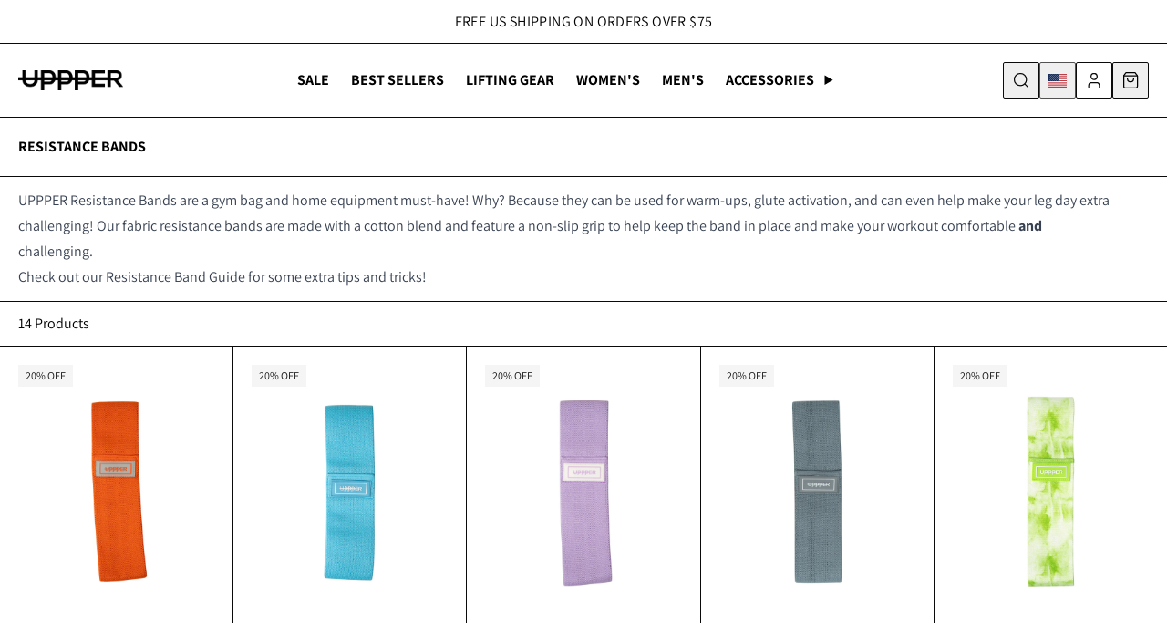

--- FILE ---
content_type: text/html; charset=utf-8
request_url: https://uppper.com/collections/resistance-band?utm_source=google&utm_medium=blog&utm_campaign=glute-bridge-vs-hip-thrust-first-text-link
body_size: 42245
content:
<!doctype html>
<html class="js" lang="en">
  <head>
    <script async crossorigin fetchpriority="high" src="/cdn/shopifycloud/importmap-polyfill/es-modules-shim.2.4.0.js"></script>
<script id="pandectes-rules">   /* PANDECTES-GDPR: DO NOT MODIFY AUTO GENERATED CODE OF THIS SCRIPT */      window.PandectesSettings = {"store":{"id":9169666133,"plan":"premium","theme":"shopify-theme/live/us","primaryLocale":"en","adminMode":false,"headless":false,"storefrontRootDomain":"","checkoutRootDomain":"","storefrontAccessToken":""},"tsPublished":1727369463,"declaration":{"showPurpose":false,"showProvider":false,"showDateGenerated":true},"language":{"languageMode":"Single","fallbackLanguage":"en","languageDetection":"browser","languagesSupported":[]},"texts":{"managed":{"headerText":{"en":"We respect your privacy"},"consentText":{"en":"This website uses cookies to ensure you get the best experience."},"dismissButtonText":{"en":"Ok"},"linkText":{"en":"Learn more"},"imprintText":{"en":"Imprint"},"preferencesButtonText":{"en":"Preferences"},"allowButtonText":{"en":"Accept"},"denyButtonText":{"en":"Decline"},"leaveSiteButtonText":{"en":"Leave this site"},"cookiePolicyText":{"en":"Cookie policy"},"preferencesPopupTitleText":{"en":"Manage consent preferences"},"preferencesPopupIntroText":{"en":"We use cookies to optimize website functionality, analyze the performance, and provide personalized experience to you. Some cookies are essential to make the website operate and function correctly. Those cookies cannot be disabled. In this window you can manage your preference of cookies."},"preferencesPopupCloseButtonText":{"en":"Close"},"preferencesPopupAcceptAllButtonText":{"en":"Accept all"},"preferencesPopupRejectAllButtonText":{"en":"Reject all"},"preferencesPopupSaveButtonText":{"en":"Save preferences"},"accessSectionTitleText":{"en":"Data portability"},"accessSectionParagraphText":{"en":"You have the right to request access to your data at any time."},"rectificationSectionTitleText":{"en":"Data Rectification"},"rectificationSectionParagraphText":{"en":"You have the right to request your data to be updated whenever you think it is appropriate."},"erasureSectionTitleText":{"en":"Right to be forgotten"},"erasureSectionParagraphText":{"en":"You have the right to ask all your data to be erased. After that, you will no longer be able to access your account."},"declIntroText":{"en":"We use cookies to optimize website functionality, analyze the performance, and provide personalized experience to you. Some cookies are essential to make the website operate and function correctly. Those cookies cannot be disabled. In this window you can manage your preference of cookies."}},"categories":{"strictlyNecessaryCookiesTitleText":{"en":"Strictly necessary cookies"},"functionalityCookiesTitleText":{"en":"Functional cookies"},"performanceCookiesTitleText":{"en":"Performance cookies"},"targetingCookiesTitleText":{"en":"Targeting cookies"},"unclassifiedCookiesTitleText":{"en":"Unclassified cookies"},"strictlyNecessaryCookiesDescriptionText":{"en":"These cookies are essential in order to enable you to move around the website and use its features, such as accessing secure areas of the website. The website cannot function properly without these cookies."},"functionalityCookiesDescriptionText":{"en":"These cookies enable the site to provide enhanced functionality and personalisation. They may be set by us or by third party providers whose services we have added to our pages. If you do not allow these cookies then some or all of these services may not function properly."},"performanceCookiesDescriptionText":{"en":"These cookies enable us to monitor and improve the performance of our website. For example, they allow us to count visits, identify traffic sources and see which parts of the site are most popular."},"targetingCookiesDescriptionText":{"en":"These cookies may be set through our site by our advertising partners. They may be used by those companies to build a profile of your interests and show you relevant adverts on other sites.    They do not store directly personal information, but are based on uniquely identifying your browser and internet device. If you do not allow these cookies, you will experience less targeted advertising."},"unclassifiedCookiesDescriptionText":{"en":"Unclassified cookies are cookies that we are in the process of classifying, together with the providers of individual cookies."}},"auto":{"declName":{"en":"Name"},"declPath":{"en":"Path"},"declType":{"en":"Type"},"declDomain":{"en":"Domain"},"declPurpose":{"en":"Purpose"},"declProvider":{"en":"Provider"},"declRetention":{"en":"Retention"},"declFirstParty":{"en":"First-party"},"declThirdParty":{"en":"Third-party"},"declSeconds":{"en":"seconds"},"declMinutes":{"en":"minutes"},"declHours":{"en":"hours"},"declDays":{"en":"days"},"declMonths":{"en":"months"},"declYears":{"en":"years"},"declSession":{"en":"Session"},"cookiesDetailsText":{"en":"Cookies details"},"preferencesPopupAlwaysAllowedText":{"en":"Always allowed"},"submitButton":{"en":"Submit"},"submittingButton":{"en":"Submitting..."},"cancelButton":{"en":"Cancel"},"guestsSupportInfoText":{"en":"Please login with your customer account to further proceed."},"guestsSupportEmailPlaceholder":{"en":"E-mail address"},"guestsSupportEmailValidationError":{"en":"Email is not valid"},"guestsSupportEmailSuccessTitle":{"en":"Thank you for your request"},"guestsSupportEmailFailureTitle":{"en":"A problem occurred"},"guestsSupportEmailSuccessMessage":{"en":"If you are registered as a customer of this store, you will soon receive an email with instructions on how to proceed."},"guestsSupportEmailFailureMessage":{"en":"Your request was not submitted. Please try again and if problem persists, contact store owner for assistance."},"confirmationSuccessTitle":{"en":"Your request is verified"},"confirmationFailureTitle":{"en":"A problem occurred"},"confirmationSuccessMessage":{"en":"We will soon get back to you as to your request."},"confirmationFailureMessage":{"en":"Your request was not verified. Please try again and if problem persists, contact store owner for assistance"},"consentSectionTitleText":{"en":"Your cookie consent"},"consentSectionNoConsentText":{"en":"You have not consented to the cookies policy of this website."},"consentSectionConsentedText":{"en":"You consented to the cookies policy of this website on"},"consentStatus":{"en":"Consent preference"},"consentDate":{"en":"Consent date"},"consentId":{"en":"Consent ID"},"consentSectionChangeConsentActionText":{"en":"Change consent preference"},"accessSectionGDPRRequestsActionText":{"en":"Data subject requests"},"accessSectionAccountInfoActionText":{"en":"Personal data"},"accessSectionOrdersRecordsActionText":{"en":"Orders"},"accessSectionDownloadReportActionText":{"en":"Request export"},"rectificationCommentPlaceholder":{"en":"Describe what you want to be updated"},"rectificationCommentValidationError":{"en":"Comment is required"},"rectificationSectionEditAccountActionText":{"en":"Request an update"},"erasureSectionRequestDeletionActionText":{"en":"Request personal data deletion"}}},"library":{"previewMode":false,"fadeInTimeout":0,"defaultBlocked":-1,"showLink":true,"showImprintLink":false,"showGoogleLink":false,"enabled":true,"cookie":{"name":"_pandectes_gdpr","expiryDays":365,"secure":true,"domain":""},"dismissOnScroll":false,"dismissOnWindowClick":true,"dismissOnTimeout":false,"palette":{"popup":{"background":"#FFFFFF","backgroundForCalculations":{"a":1,"b":255,"g":255,"r":255},"text":"#000000"},"button":{"background":"#000000","backgroundForCalculations":{"a":1,"b":0,"g":0,"r":0},"text":"#FFFFFF","textForCalculation":{"a":1,"b":255,"g":255,"r":255},"border":"transparent"}},"content":{"href":"https://uppperllc.myshopify.com/policies/privacy-policy","imprintHref":"/","close":"&#10005;","target":"","logo":""},"window":"<div role=\"dialog\" aria-live=\"polite\" aria-label=\"cookieconsent\" aria-describedby=\"cookieconsent:desc\" id=\"pandectes-banner\" class=\"cc-window-wrapper cc-bottom-wrapper\"><div class=\"pd-cookie-banner-window cc-window {{classes}}\"><!--googleoff: all-->{{children}}<!--googleon: all--></div></div>","compliance":{"custom":"<div class=\"cc-compliance cc-highlight\">{{preferences}}{{allow}}</div>"},"type":"custom","layouts":{"basic":"{{messagelink}}{{compliance}}{{close}}"},"position":"bottom","theme":"block","revokable":false,"animateRevokable":false,"revokableReset":false,"revokableLogoUrl":"https://cdn.shopify.com/s/files/1/0091/6966/6133/t/8/assets/pandectes-reopen-logo.png?v=1726564917","revokablePlacement":"bottom-left","revokableMarginHorizontal":15,"revokableMarginVertical":15,"static":false,"autoAttach":true,"hasTransition":true,"blacklistPage":[""]},"geolocation":{"brOnly":true,"caOnly":true,"chOnly":true,"euOnly":true,"jpOnly":true,"thOnly":true,"zaOnly":true,"canadaOnly":true,"globalVisibility":false},"dsr":{"guestsSupport":false,"accessSectionDownloadReportAuto":false},"banner":{"resetTs":1709833498,"extraCss":"        .cc-banner-logo {max-width: 24em!important;}    @media(min-width: 768px) {.cc-window.cc-floating{max-width: 24em!important;width: 24em!important;}}    .cc-message, .pd-cookie-banner-window .cc-header, .cc-logo {text-align: left}    .cc-window-wrapper{z-index: 2147483647;}    .cc-window{z-index: 2147483647;font-family: inherit;}    .pd-cookie-banner-window .cc-header{font-family: inherit;}    .pd-cp-ui{font-family: inherit; background-color: #FFFFFF;color:#000000;}    button.pd-cp-btn, a.pd-cp-btn{background-color:#000000;color:#FFFFFF!important;}    input + .pd-cp-preferences-slider{background-color: rgba(0, 0, 0, 0.3)}    .pd-cp-scrolling-section::-webkit-scrollbar{background-color: rgba(0, 0, 0, 0.3)}    input:checked + .pd-cp-preferences-slider{background-color: rgba(0, 0, 0, 1)}    .pd-cp-scrolling-section::-webkit-scrollbar-thumb {background-color: rgba(0, 0, 0, 1)}    .pd-cp-ui-close{color:#000000;}    .pd-cp-preferences-slider:before{background-color: #FFFFFF}    .pd-cp-title:before {border-color: #000000!important}    .pd-cp-preferences-slider{background-color:#000000}    .pd-cp-toggle{color:#000000!important}    @media(max-width:699px) {.pd-cp-ui-close-top svg {fill: #000000}}    .pd-cp-toggle:hover,.pd-cp-toggle:visited,.pd-cp-toggle:active{color:#000000!important}    .pd-cookie-banner-window {box-shadow: 0 0 18px rgb(0 0 0 / 20%);}  ","customJavascript":null,"showPoweredBy":false,"revokableTrigger":false,"hybridStrict":true,"cookiesBlockedByDefault":"7","isActive":true,"implicitSavePreferences":true,"cookieIcon":false,"blockBots":false,"showCookiesDetails":true,"hasTransition":true,"blockingPage":false,"showOnlyLandingPage":false,"leaveSiteUrl":"https://www.google.com","linkRespectStoreLang":false},"cookies":{"0":[{"name":"keep_alive","type":"http","domain":"uppper.com","path":"/","provider":"Shopify","firstParty":true,"retention":"30 minute(s)","expires":30,"unit":"declMinutes","purpose":{"en":"Used in connection with buyer localization."}},{"name":"secure_customer_sig","type":"http","domain":"uppper.com","path":"/","provider":"Shopify","firstParty":true,"retention":"1 year(s)","expires":1,"unit":"declYears","purpose":{"en":"Used in connection with customer login."}},{"name":"localization","type":"http","domain":"uppper.com","path":"/","provider":"Shopify","firstParty":true,"retention":"1 year(s)","expires":1,"unit":"declYears","purpose":{"en":"Shopify store localization"}},{"name":"cart_currency","type":"http","domain":"uppper.com","path":"/","provider":"Shopify","firstParty":true,"retention":"15 day(s)","expires":15,"unit":"declDays","purpose":{"en":"Used in connection with shopping cart."}},{"name":"shopify_pay_redirect","type":"http","domain":"uppper.com","path":"/","provider":"Shopify","firstParty":true,"retention":"60 minute(s)","expires":60,"unit":"declMinutes","purpose":{"en":"Used in connection with checkout."}},{"name":"_secure_session_id","type":"http","domain":"uppper.com","path":"/","provider":"Shopify","firstParty":true,"retention":"24 hour(s)","expires":24,"unit":"declHours","purpose":{"en":"Used in connection with navigation through a storefront."}},{"name":"cart_sig","type":"http","domain":"uppper.com","path":"/","provider":"Shopify","firstParty":true,"retention":"15 day(s)","expires":15,"unit":"declDays","purpose":{"en":"Used in connection with checkout."}},{"name":"_tracking_consent","type":"http","domain":".uppper.com","path":"/","provider":"Shopify","firstParty":true,"retention":"1 year(s)","expires":1,"unit":"declYears","purpose":{"en":"Tracking preferences."}}],"1":[{"name":"_orig_referrer","type":"http","domain":".uppper.com","path":"/","provider":"Shopify","firstParty":true,"retention":"14 day(s)","expires":14,"unit":"declDays","purpose":{"en":"Tracks landing pages."}},{"name":"_landing_page","type":"http","domain":".uppper.com","path":"/","provider":"Shopify","firstParty":true,"retention":"14 day(s)","expires":14,"unit":"declDays","purpose":{"en":"Tracks landing pages."}},{"name":"_y","type":"http","domain":".uppper.com","path":"/","provider":"Shopify","firstParty":true,"retention":"1 year(s)","expires":1,"unit":"declYears","purpose":{"en":"Shopify analytics."}},{"name":"_s","type":"http","domain":".uppper.com","path":"/","provider":"Shopify","firstParty":true,"retention":"31 minute(s)","expires":31,"unit":"declMinutes","purpose":{"en":"Shopify analytics."}},{"name":"_shopify_y","type":"http","domain":".uppper.com","path":"/","provider":"Shopify","firstParty":true,"retention":"1 year(s)","expires":1,"unit":"declYears","purpose":{"en":"Shopify analytics."}},{"name":"_shopify_s","type":"http","domain":".uppper.com","path":"/","provider":"Shopify","firstParty":true,"retention":"31 minute(s)","expires":31,"unit":"declMinutes","purpose":{"en":"Shopify analytics."}},{"name":"_shopify_sa_t","type":"http","domain":".uppper.com","path":"/","provider":"Shopify","firstParty":true,"retention":"30 minute(s)","expires":30,"unit":"declMinutes","purpose":{"en":"Shopify analytics relating to marketing & referrals."}},{"name":"_shopify_sa_p","type":"http","domain":".uppper.com","path":"/","provider":"Shopify","firstParty":true,"retention":"30 minute(s)","expires":30,"unit":"declMinutes","purpose":{"en":"Shopify analytics relating to marketing & referrals."}}],"2":[{"name":"__cf_bm","type":"http","domain":".afterpay.com","path":"/","provider":"CloudFlare","firstParty":true,"retention":"30 minute(s)","expires":30,"unit":"declMinutes","purpose":{"en":"Used to manage incoming traffic that matches criteria associated with bots."}},{"name":"_gid","type":"http","domain":".uppper.com","path":"/","provider":"Google","firstParty":true,"retention":"24 hour(s)","expires":24,"unit":"declHours","purpose":{"en":"Cookie is placed by Google Analytics to count and track pageviews."}},{"name":"_ga","type":"http","domain":".uppper.com","path":"/","provider":"Google","firstParty":true,"retention":"1 year(s)","expires":1,"unit":"declYears","purpose":{"en":"Cookie is set by Google Analytics with unknown functionality"}},{"name":"_gat","type":"http","domain":".uppper.com","path":"/","provider":"Google","firstParty":true,"retention":"50 second(s)","expires":50,"unit":"declSeconds","purpose":{"en":"Cookie is placed by Google Analytics to filter requests from bots."}}],"4":[{"name":"_gcl_au","type":"http","domain":".uppper.com","path":"/","provider":"Google","firstParty":true,"retention":"90 day(s)","expires":90,"unit":"declDays","purpose":{"en":"Cookie is placed by Google Tag Manager to track conversions."}},{"name":"_pin_unauth","type":"http","domain":".uppper.com","path":"/","provider":"Pinterest","firstParty":true,"retention":"1 year(s)","expires":1,"unit":"declYears","purpose":{"en":"Used to group actions for users who cannot be identified by Pinterest."}},{"name":"__kla_id","type":"http","domain":"uppper.com","path":"/","provider":"Klaviyo","firstParty":true,"retention":"1 year(s)","expires":1,"unit":"declYears","purpose":{"en":"Tracks when someone clicks through a Klaviyo email to your website"}},{"name":"_fbp","type":"http","domain":".uppper.com","path":"/","provider":"Facebook","firstParty":true,"retention":"90 day(s)","expires":90,"unit":"declDays","purpose":{"en":"Cookie is placed by Facebook to track visits across websites."}},{"name":"test_cookie","type":"http","domain":".doubleclick.net","path":"/","provider":"Google","firstParty":true,"retention":"15 minute(s)","expires":15,"unit":"declMinutes","purpose":{"en":"To measure the visitors’ actions after they click through from an advert. Expires after each visit."}},{"name":"IDE","type":"http","domain":".doubleclick.net","path":"/","provider":"Google","firstParty":true,"retention":"1 year(s)","expires":1,"unit":"declYears","purpose":{"en":"To measure the visitors’ actions after they click through from an advert. Expires after 1 year."}}],"8":[{"name":"localization_checked","type":"http","domain":".uppper.com","path":"/","provider":"Unknown","firstParty":true,"retention":"7 day(s)","expires":7,"unit":"declDays","purpose":{"en":""}}]},"blocker":{"isActive":true,"googleConsentMode":{"id":"","analyticsId":"","adwordsId":"","isActive":false,"adStorageCategory":4,"analyticsStorageCategory":2,"personalizationStorageCategory":1,"functionalityStorageCategory":1,"customEvent":true,"securityStorageCategory":0,"redactData":true,"urlPassthrough":false},"facebookPixel":{"id":"","isActive":false,"ldu":false},"microsoft":{},"rakuten":{"isActive":false,"cmp":false,"ccpa":false},"defaultBlocked":7,"patterns":{"whiteList":[],"blackList":{"1":["google-analytics.com|googletagmanager.com/gtag/destination|googletagmanager.com/gtag/js?id=UA|googletagmanager.com/gtag/js?id=G"],"2":["https://www.googletagmanager.com/gtm.js?id=GTM"],"4":["connect.facebook.net","googletagmanager.com/gtag/js\\?id=AW|googleadservices.com","static.klaviyo.com|www.klaviyo.com|static-tracking.klaviyo.com|a.klaviyo.com","s.pinimg.com/ct/core.js|s.pinimg.com/ct/lib","analytics.tiktok.com/i18n/pixel"],"8":[]},"iframesWhiteList":[],"iframesBlackList":{"1":[],"2":[],"4":[],"8":[]},"beaconsWhiteList":[],"beaconsBlackList":{"1":[],"2":[],"4":[],"8":[]}}}}      !function(){"use strict";window.PandectesRules=window.PandectesRules||{},window.PandectesRules.manualBlacklist={1:[],2:[],4:[]},window.PandectesRules.blacklistedIFrames={1:[],2:[],4:[]},window.PandectesRules.blacklistedCss={1:[],2:[],4:[]},window.PandectesRules.blacklistedBeacons={1:[],2:[],4:[]};var e="javascript/blocked";function t(e){return new RegExp(e.replace(/[/\\.+?$()]/g,"\\$&").replace("*","(.*)"))}var n=function(e){var t=arguments.length>1&&void 0!==arguments[1]?arguments[1]:"log";new URLSearchParams(window.location.search).get("log")&&console[t]("PandectesRules: ".concat(e))};function a(e){var t=document.createElement("script");t.async=!0,t.src=e,document.head.appendChild(t)}function r(e,t){var n=Object.keys(e);if(Object.getOwnPropertySymbols){var a=Object.getOwnPropertySymbols(e);t&&(a=a.filter((function(t){return Object.getOwnPropertyDescriptor(e,t).enumerable}))),n.push.apply(n,a)}return n}function o(e){for(var t=1;t<arguments.length;t++){var n=null!=arguments[t]?arguments[t]:{};t%2?r(Object(n),!0).forEach((function(t){s(e,t,n[t])})):Object.getOwnPropertyDescriptors?Object.defineProperties(e,Object.getOwnPropertyDescriptors(n)):r(Object(n)).forEach((function(t){Object.defineProperty(e,t,Object.getOwnPropertyDescriptor(n,t))}))}return e}function i(e){var t=function(e,t){if("object"!=typeof e||!e)return e;var n=e[Symbol.toPrimitive];if(void 0!==n){var a=n.call(e,t||"default");if("object"!=typeof a)return a;throw new TypeError("@@toPrimitive must return a primitive value.")}return("string"===t?String:Number)(e)}(e,"string");return"symbol"==typeof t?t:t+""}function s(e,t,n){return(t=i(t))in e?Object.defineProperty(e,t,{value:n,enumerable:!0,configurable:!0,writable:!0}):e[t]=n,e}function c(e,t){return function(e){if(Array.isArray(e))return e}(e)||function(e,t){var n=null==e?null:"undefined"!=typeof Symbol&&e[Symbol.iterator]||e["@@iterator"];if(null!=n){var a,r,o,i,s=[],c=!0,l=!1;try{if(o=(n=n.call(e)).next,0===t){if(Object(n)!==n)return;c=!1}else for(;!(c=(a=o.call(n)).done)&&(s.push(a.value),s.length!==t);c=!0);}catch(e){l=!0,r=e}finally{try{if(!c&&null!=n.return&&(i=n.return(),Object(i)!==i))return}finally{if(l)throw r}}return s}}(e,t)||d(e,t)||function(){throw new TypeError("Invalid attempt to destructure non-iterable instance.\nIn order to be iterable, non-array objects must have a [Symbol.iterator]() method.")}()}function l(e){return function(e){if(Array.isArray(e))return u(e)}(e)||function(e){if("undefined"!=typeof Symbol&&null!=e[Symbol.iterator]||null!=e["@@iterator"])return Array.from(e)}(e)||d(e)||function(){throw new TypeError("Invalid attempt to spread non-iterable instance.\nIn order to be iterable, non-array objects must have a [Symbol.iterator]() method.")}()}function d(e,t){if(e){if("string"==typeof e)return u(e,t);var n=Object.prototype.toString.call(e).slice(8,-1);return"Object"===n&&e.constructor&&(n=e.constructor.name),"Map"===n||"Set"===n?Array.from(e):"Arguments"===n||/^(?:Ui|I)nt(?:8|16|32)(?:Clamped)?Array$/.test(n)?u(e,t):void 0}}function u(e,t){(null==t||t>e.length)&&(t=e.length);for(var n=0,a=new Array(t);n<t;n++)a[n]=e[n];return a}var f=window.PandectesRulesSettings||window.PandectesSettings,g=!(void 0===window.dataLayer||!Array.isArray(window.dataLayer)||!window.dataLayer.some((function(e){return"pandectes_full_scan"===e.event}))),p=function(){var e,t=arguments.length>0&&void 0!==arguments[0]?arguments[0]:"_pandectes_gdpr",n=("; "+document.cookie).split("; "+t+"=");if(n.length<2)e={};else{var a=n.pop().split(";");e=window.atob(a.shift())}var r=function(e){try{return JSON.parse(e)}catch(e){return!1}}(e);return!1!==r?r:e}(),h=f.banner.isActive,y=f.blocker,v=y.defaultBlocked,w=y.patterns,m=p&&null!==p.preferences&&void 0!==p.preferences?p.preferences:null,b=g?0:h?null===m?v:m:0,k={1:!(1&b),2:!(2&b),4:!(4&b)},_=w.blackList,S=w.whiteList,L=w.iframesBlackList,C=w.iframesWhiteList,P=w.beaconsBlackList,A=w.beaconsWhiteList,O={blackList:[],whiteList:[],iframesBlackList:{1:[],2:[],4:[],8:[]},iframesWhiteList:[],beaconsBlackList:{1:[],2:[],4:[],8:[]},beaconsWhiteList:[]};[1,2,4].map((function(e){var n;k[e]||((n=O.blackList).push.apply(n,l(_[e].length?_[e].map(t):[])),O.iframesBlackList[e]=L[e].length?L[e].map(t):[],O.beaconsBlackList[e]=P[e].length?P[e].map(t):[])})),O.whiteList=S.length?S.map(t):[],O.iframesWhiteList=C.length?C.map(t):[],O.beaconsWhiteList=A.length?A.map(t):[];var E={scripts:[],iframes:{1:[],2:[],4:[]},beacons:{1:[],2:[],4:[]},css:{1:[],2:[],4:[]}},I=function(t,n){return t&&(!n||n!==e)&&(!O.blackList||O.blackList.some((function(e){return e.test(t)})))&&(!O.whiteList||O.whiteList.every((function(e){return!e.test(t)})))},B=function(e,t){var n=O.iframesBlackList[t],a=O.iframesWhiteList;return e&&(!n||n.some((function(t){return t.test(e)})))&&(!a||a.every((function(t){return!t.test(e)})))},j=function(e,t){var n=O.beaconsBlackList[t],a=O.beaconsWhiteList;return e&&(!n||n.some((function(t){return t.test(e)})))&&(!a||a.every((function(t){return!t.test(e)})))},T=new MutationObserver((function(e){for(var t=0;t<e.length;t++)for(var n=e[t].addedNodes,a=0;a<n.length;a++){var r=n[a],o=r.dataset&&r.dataset.cookiecategory;if(1===r.nodeType&&"LINK"===r.tagName){var i=r.dataset&&r.dataset.href;if(i&&o)switch(o){case"functionality":case"C0001":E.css[1].push(i);break;case"performance":case"C0002":E.css[2].push(i);break;case"targeting":case"C0003":E.css[4].push(i)}}}})),R=new MutationObserver((function(t){for(var a=0;a<t.length;a++)for(var r=t[a].addedNodes,o=function(){var t=r[i],a=t.src||t.dataset&&t.dataset.src,o=t.dataset&&t.dataset.cookiecategory;if(1===t.nodeType&&"IFRAME"===t.tagName){if(a){var s=!1;B(a,1)||"functionality"===o||"C0001"===o?(s=!0,E.iframes[1].push(a)):B(a,2)||"performance"===o||"C0002"===o?(s=!0,E.iframes[2].push(a)):(B(a,4)||"targeting"===o||"C0003"===o)&&(s=!0,E.iframes[4].push(a)),s&&(t.removeAttribute("src"),t.setAttribute("data-src",a))}}else if(1===t.nodeType&&"IMG"===t.tagName){if(a){var c=!1;j(a,1)?(c=!0,E.beacons[1].push(a)):j(a,2)?(c=!0,E.beacons[2].push(a)):j(a,4)&&(c=!0,E.beacons[4].push(a)),c&&(t.removeAttribute("src"),t.setAttribute("data-src",a))}}else if(1===t.nodeType&&"SCRIPT"===t.tagName){var l=t.type,d=!1;if(I(a,l)?(n("rule blocked: ".concat(a)),d=!0):a&&o?n("manually blocked @ ".concat(o,": ").concat(a)):o&&n("manually blocked @ ".concat(o,": inline code")),d){E.scripts.push([t,l]),t.type=e;t.addEventListener("beforescriptexecute",(function n(a){t.getAttribute("type")===e&&a.preventDefault(),t.removeEventListener("beforescriptexecute",n)})),t.parentElement&&t.parentElement.removeChild(t)}}},i=0;i<r.length;i++)o()})),D=document.createElement,x={src:Object.getOwnPropertyDescriptor(HTMLScriptElement.prototype,"src"),type:Object.getOwnPropertyDescriptor(HTMLScriptElement.prototype,"type")};window.PandectesRules.unblockCss=function(e){var t=E.css[e]||[];t.length&&n("Unblocking CSS for ".concat(e)),t.forEach((function(e){var t=document.querySelector('link[data-href^="'.concat(e,'"]'));t.removeAttribute("data-href"),t.href=e})),E.css[e]=[]},window.PandectesRules.unblockIFrames=function(e){var t=E.iframes[e]||[];t.length&&n("Unblocking IFrames for ".concat(e)),O.iframesBlackList[e]=[],t.forEach((function(e){var t=document.querySelector('iframe[data-src^="'.concat(e,'"]'));t.removeAttribute("data-src"),t.src=e})),E.iframes[e]=[]},window.PandectesRules.unblockBeacons=function(e){var t=E.beacons[e]||[];t.length&&n("Unblocking Beacons for ".concat(e)),O.beaconsBlackList[e]=[],t.forEach((function(e){var t=document.querySelector('img[data-src^="'.concat(e,'"]'));t.removeAttribute("data-src"),t.src=e})),E.beacons[e]=[]},window.PandectesRules.unblockInlineScripts=function(e){var t=1===e?"functionality":2===e?"performance":"targeting",a=document.querySelectorAll('script[type="javascript/blocked"][data-cookiecategory="'.concat(t,'"]'));n("unblockInlineScripts: ".concat(a.length," in ").concat(t)),a.forEach((function(e){var t=document.createElement("script");t.type="text/javascript",e.hasAttribute("src")?t.src=e.getAttribute("src"):t.textContent=e.textContent,document.head.appendChild(t),e.parentNode.removeChild(e)}))},window.PandectesRules.unblockInlineCss=function(e){var t=1===e?"functionality":2===e?"performance":"targeting",a=document.querySelectorAll('link[data-cookiecategory="'.concat(t,'"]'));n("unblockInlineCss: ".concat(a.length," in ").concat(t)),a.forEach((function(e){e.href=e.getAttribute("data-href")}))},window.PandectesRules.unblock=function(e){e.length<1?(O.blackList=[],O.whiteList=[],O.iframesBlackList=[],O.iframesWhiteList=[]):(O.blackList&&(O.blackList=O.blackList.filter((function(t){return e.every((function(e){return"string"==typeof e?!t.test(e):e instanceof RegExp?t.toString()!==e.toString():void 0}))}))),O.whiteList&&(O.whiteList=[].concat(l(O.whiteList),l(e.map((function(e){if("string"==typeof e){var n=".*"+t(e)+".*";if(O.whiteList.every((function(e){return e.toString()!==n.toString()})))return new RegExp(n)}else if(e instanceof RegExp&&O.whiteList.every((function(t){return t.toString()!==e.toString()})))return e;return null})).filter(Boolean)))));var a=0;l(E.scripts).forEach((function(e,t){var n=c(e,2),r=n[0],o=n[1];if(function(e){var t=e.getAttribute("src");return O.blackList&&O.blackList.every((function(e){return!e.test(t)}))||O.whiteList&&O.whiteList.some((function(e){return e.test(t)}))}(r)){for(var i=document.createElement("script"),s=0;s<r.attributes.length;s++){var l=r.attributes[s];"src"!==l.name&&"type"!==l.name&&i.setAttribute(l.name,r.attributes[s].value)}i.setAttribute("src",r.src),i.setAttribute("type",o||"application/javascript"),document.head.appendChild(i),E.scripts.splice(t-a,1),a++}})),0==O.blackList.length&&0===O.iframesBlackList[1].length&&0===O.iframesBlackList[2].length&&0===O.iframesBlackList[4].length&&0===O.beaconsBlackList[1].length&&0===O.beaconsBlackList[2].length&&0===O.beaconsBlackList[4].length&&(n("Disconnecting observers"),R.disconnect(),T.disconnect())};var N=f.store,U=N.adminMode,z=N.headless,M=N.storefrontRootDomain,q=N.checkoutRootDomain,F=N.storefrontAccessToken,W=f.banner.isActive,H=f.blocker.defaultBlocked;W&&function(e){if(window.Shopify&&window.Shopify.customerPrivacy)e();else{var t=null;window.Shopify&&window.Shopify.loadFeatures&&window.Shopify.trackingConsent?e():t=setInterval((function(){window.Shopify&&window.Shopify.loadFeatures&&(clearInterval(t),window.Shopify.loadFeatures([{name:"consent-tracking-api",version:"0.1"}],(function(t){t?n("Shopify.customerPrivacy API - failed to load"):(n("shouldShowBanner() -> ".concat(window.Shopify.trackingConsent.shouldShowBanner()," | saleOfDataRegion() -> ").concat(window.Shopify.trackingConsent.saleOfDataRegion())),e())})))}),10)}}((function(){!function(){var e=window.Shopify.trackingConsent;if(!1!==e.shouldShowBanner()||null!==m||7!==H)try{var t=U&&!(window.Shopify&&window.Shopify.AdminBarInjector),a={preferences:!(1&b)||g||t,analytics:!(2&b)||g||t,marketing:!(4&b)||g||t};z&&(a.headlessStorefront=!0,a.storefrontRootDomain=null!=M&&M.length?M:window.location.hostname,a.checkoutRootDomain=null!=q&&q.length?q:"checkout.".concat(window.location.hostname),a.storefrontAccessToken=null!=F&&F.length?F:""),e.firstPartyMarketingAllowed()===a.marketing&&e.analyticsProcessingAllowed()===a.analytics&&e.preferencesProcessingAllowed()===a.preferences||e.setTrackingConsent(a,(function(e){e&&e.error?n("Shopify.customerPrivacy API - failed to setTrackingConsent"):n("setTrackingConsent(".concat(JSON.stringify(a),")"))}))}catch(e){n("Shopify.customerPrivacy API - exception")}}(),function(){if(z){var e=window.Shopify.trackingConsent,t=e.currentVisitorConsent();if(navigator.globalPrivacyControl&&""===t.sale_of_data){var a={sale_of_data:!1,headlessStorefront:!0};a.storefrontRootDomain=null!=M&&M.length?M:window.location.hostname,a.checkoutRootDomain=null!=q&&q.length?q:"checkout.".concat(window.location.hostname),a.storefrontAccessToken=null!=F&&F.length?F:"",e.setTrackingConsent(a,(function(e){e&&e.error?n("Shopify.customerPrivacy API - failed to setTrackingConsent({".concat(JSON.stringify(a),")")):n("setTrackingConsent(".concat(JSON.stringify(a),")"))}))}}}()}));var G=["AT","BE","BG","HR","CY","CZ","DK","EE","FI","FR","DE","GR","HU","IE","IT","LV","LT","LU","MT","NL","PL","PT","RO","SK","SI","ES","SE","GB","LI","NO","IS"],J=f.banner,V=J.isActive,K=J.hybridStrict,$=f.geolocation,Y=$.caOnly,Z=void 0!==Y&&Y,Q=$.euOnly,X=void 0!==Q&&Q,ee=$.brOnly,te=void 0!==ee&&ee,ne=$.jpOnly,ae=void 0!==ne&&ne,re=$.thOnly,oe=void 0!==re&&re,ie=$.chOnly,se=void 0!==ie&&ie,ce=$.zaOnly,le=void 0!==ce&&ce,de=$.canadaOnly,ue=void 0!==de&&de,fe=$.globalVisibility,ge=void 0===fe||fe,pe=f.blocker,he=pe.defaultBlocked,ye=void 0===he?7:he,ve=pe.googleConsentMode,we=ve.isActive,me=ve.customEvent,be=ve.id,ke=void 0===be?"":be,_e=ve.analyticsId,Se=void 0===_e?"":_e,Le=ve.adwordsId,Ce=void 0===Le?"":Le,Pe=ve.redactData,Ae=ve.urlPassthrough,Oe=ve.adStorageCategory,Ee=ve.analyticsStorageCategory,Ie=ve.functionalityStorageCategory,Be=ve.personalizationStorageCategory,je=ve.securityStorageCategory,Te=ve.dataLayerProperty,Re=void 0===Te?"dataLayer":Te,De=ve.waitForUpdate,xe=void 0===De?0:De,Ne=ve.useNativeChannel,Ue=void 0!==Ne&&Ne;function ze(){window[Re].push(arguments)}window[Re]=window[Re]||[];var Me,qe,Fe={hasInitialized:!1,useNativeChannel:!1,ads_data_redaction:!1,url_passthrough:!1,data_layer_property:"dataLayer",storage:{ad_storage:"granted",ad_user_data:"granted",ad_personalization:"granted",analytics_storage:"granted",functionality_storage:"granted",personalization_storage:"granted",security_storage:"granted"}};if(V&&we){var We=ye&Oe?"denied":"granted",He=ye&Ee?"denied":"granted",Ge=ye&Ie?"denied":"granted",Je=ye&Be?"denied":"granted",Ve=ye&je?"denied":"granted";Fe.hasInitialized=!0,Fe.useNativeChannel=Ue,Fe.url_passthrough=Ae,Fe.ads_data_redaction="denied"===We&&Pe,Fe.storage.ad_storage=We,Fe.storage.ad_user_data=We,Fe.storage.ad_personalization=We,Fe.storage.analytics_storage=He,Fe.storage.functionality_storage=Ge,Fe.storage.personalization_storage=Je,Fe.storage.security_storage=Ve,Fe.data_layer_property=Re||"dataLayer",Fe.ads_data_redaction&&ze("set","ads_data_redaction",Fe.ads_data_redaction),Fe.url_passthrough&&ze("set","url_passthrough",Fe.url_passthrough),function(){!1===Ue?console.log("Pandectes: Google Consent Mode (av2)"):console.log("Pandectes: Google Consent Mode (av2nc)");var e=b!==ye?{wait_for_update:xe||500}:xe?{wait_for_update:xe}:{};ge&&!K?ze("consent","default",o(o({},Fe.storage),e)):(ze("consent","default",o(o(o({},Fe.storage),e),{},{region:[].concat(l(X||K?G:[]),l(Z&&!K?["US-CA","US-VA","US-CT","US-UT","US-CO"]:[]),l(te&&!K?["BR"]:[]),l(ae&&!K?["JP"]:[]),l(ue&&!K?["CA"]:[]),l(oe&&!K?["TH"]:[]),l(se&&!K?["CH"]:[]),l(le&&!K?["ZA"]:[]))})),ze("consent","default",{ad_storage:"granted",ad_user_data:"granted",ad_personalization:"granted",analytics_storage:"granted",functionality_storage:"granted",personalization_storage:"granted",security_storage:"granted"}));if(null!==m){var t=b&Oe?"denied":"granted",n=b&Ee?"denied":"granted",r=b&Ie?"denied":"granted",i=b&Be?"denied":"granted",s=b&je?"denied":"granted";Fe.storage.ad_storage=t,Fe.storage.ad_user_data=t,Fe.storage.ad_personalization=t,Fe.storage.analytics_storage=n,Fe.storage.functionality_storage=r,Fe.storage.personalization_storage=i,Fe.storage.security_storage=s,ze("consent","update",Fe.storage)}(ke.length||Se.length||Ce.length)&&(window[Fe.data_layer_property].push({"pandectes.start":(new Date).getTime(),event:"pandectes-rules.min.js"}),(Se.length||Ce.length)&&ze("js",new Date));var c="https://www.googletagmanager.com";if(ke.length){var d=ke.split(",");window[Fe.data_layer_property].push({"gtm.start":(new Date).getTime(),event:"gtm.js"});for(var u=0;u<d.length;u++){var f="dataLayer"!==Fe.data_layer_property?"&l=".concat(Fe.data_layer_property):"";a("".concat(c,"/gtm.js?id=").concat(d[u].trim()).concat(f))}}if(Se.length)for(var g=Se.split(","),p=0;p<g.length;p++){var h=g[p].trim();h.length&&(a("".concat(c,"/gtag/js?id=").concat(h)),ze("config",h,{send_page_view:!1}))}if(Ce.length)for(var y=Ce.split(","),v=0;v<y.length;v++){var w=y[v].trim();w.length&&(a("".concat(c,"/gtag/js?id=").concat(w)),ze("config",w,{allow_enhanced_conversions:!0}))}}()}V&&me&&(qe={event:"Pandectes_Consent_Update",pandectes_status:7===(Me=b)?"deny":0===Me?"allow":"mixed",pandectes_categories:{C0000:"allow",C0001:k[1]?"allow":"deny",C0002:k[2]?"allow":"deny",C0003:k[4]?"allow":"deny"}},window[Re].push(qe),null!==m&&function(e){if(window.Shopify&&window.Shopify.analytics)e();else{var t=null;window.Shopify&&window.Shopify.analytics?e():t=setInterval((function(){window.Shopify&&window.Shopify.analytics&&(clearInterval(t),e())}),10)}}((function(){console.log("publishing Web Pixels API custom event"),window.Shopify.analytics.publish("Pandectes_Consent_Update",qe)})));var Ke=f.blocker,$e=Ke.klaviyoIsActive,Ye=Ke.googleConsentMode.adStorageCategory;$e&&window.addEventListener("PandectesEvent_OnConsent",(function(e){var t=e.detail.preferences;if(null!=t){var n=t&Ye?"denied":"granted";void 0!==window.klaviyo&&window.klaviyo.isIdentified()&&window.klaviyo.push(["identify",{ad_personalization:n,ad_user_data:n}])}})),f.banner.revokableTrigger&&window.addEventListener("PandectesEvent_OnInitialize",(function(){document.querySelectorAll('[href*="#reopenBanner"]').forEach((function(e){e.onclick=function(e){e.preventDefault(),window.Pandectes.fn.revokeConsent()}}))}));var Ze=f.banner.isActive,Qe=f.blocker,Xe=Qe.defaultBlocked,et=void 0===Xe?7:Xe,tt=Qe.microsoft,nt=tt.isActive,at=tt.uetTags,rt=tt.dataLayerProperty,ot=void 0===rt?"uetq":rt,it={hasInitialized:!1,data_layer_property:"uetq",storage:{ad_storage:"granted"}};if(window[ot]=window[ot]||[],nt&&ft("_uetmsdns","1",365),Ze&&nt){var st=4&et?"denied":"granted";if(it.hasInitialized=!0,it.storage.ad_storage=st,window[ot].push("consent","default",it.storage),"granted"==st&&(ft("_uetmsdns","0",365),console.log("setting cookie")),null!==m){var ct=4&b?"denied":"granted";it.storage.ad_storage=ct,window[ot].push("consent","update",it.storage),"granted"===ct&&ft("_uetmsdns","0",365)}if(at.length)for(var lt=at.split(","),dt=0;dt<lt.length;dt++)lt[dt].trim().length&&ut(lt[dt])}function ut(e){var t=document.createElement("script");t.type="text/javascript",t.src="//bat.bing.com/bat.js",t.onload=function(){var t={ti:e};t.q=window.uetq,window.uetq=new UET(t),window.uetq.push("consent","default",{ad_storage:"denied"}),window[ot].push("pageLoad")},document.head.appendChild(t)}function ft(e,t,n){var a=new Date;a.setTime(a.getTime()+24*n*60*60*1e3);var r="expires="+a.toUTCString();document.cookie="".concat(e,"=").concat(t,"; ").concat(r,"; path=/; secure; samesite=strict")}window.PandectesRules.gcm=Fe;var gt=f.banner.isActive,pt=f.blocker.isActive;n("Prefs: ".concat(b," | Banner: ").concat(gt?"on":"off"," | Blocker: ").concat(pt?"on":"off"));var ht=null===m&&/\/checkouts\//.test(window.location.pathname);0!==b&&!1===g&&pt&&!ht&&(n("Blocker will execute"),document.createElement=function(){for(var t=arguments.length,n=new Array(t),a=0;a<t;a++)n[a]=arguments[a];if("script"!==n[0].toLowerCase())return D.bind?D.bind(document).apply(void 0,n):D;var r=D.bind(document).apply(void 0,n);try{Object.defineProperties(r,{src:o(o({},x.src),{},{set:function(t){I(t,r.type)&&x.type.set.call(this,e),x.src.set.call(this,t)}}),type:o(o({},x.type),{},{get:function(){var t=x.type.get.call(this);return t===e||I(this.src,t)?null:t},set:function(t){var n=I(r.src,r.type)?e:t;x.type.set.call(this,n)}})}),r.setAttribute=function(t,n){if("type"===t){var a=I(r.src,r.type)?e:n;x.type.set.call(r,a)}else"src"===t?(I(n,r.type)&&x.type.set.call(r,e),x.src.set.call(r,n)):HTMLScriptElement.prototype.setAttribute.call(r,t,n)}}catch(e){console.warn("Yett: unable to prevent script execution for script src ",r.src,".\n",'A likely cause would be because you are using a third-party browser extension that monkey patches the "document.createElement" function.')}return r},R.observe(document.documentElement,{childList:!0,subtree:!0}),T.observe(document.documentElement,{childList:!0,subtree:!0}))}();
</script>

    <meta charset="utf-8">
    <meta http-equiv="X-UA-Compatible" content="IE=edge">
    <meta name="viewport" content="width=device-width,initial-scale=1">
    <meta name="theme-color" content="">
    <link rel="canonical" href="https://uppper.com/collections/resistance-band"><link rel="icon" type="image/png" href="//uppper.com/cdn/shop/files/U_favicon_c8317982-acbd-47e2-a92b-7d7efb79a04b.png?crop=center&height=32&v=1727275107&width=32"><link rel="preconnect" href="https://fonts.shopifycdn.com" crossorigin><title>
      UPPPER Resistance Bands | Premium Fitness Gear
 &ndash; UPPPER Gear</title>

    
      <meta name="description" content="Warm up and activate your glutes with UPPPER Resistance Bands! Our fabric resistance bands are available in three resistance levels so you can choose based on your strength training needs. Use our loop resistance bands for supersets, home workouts, and more.">
    

    <script async src="//uppper.com/cdn/shop/t/8/assets/_es-module-shims@1.10.0.js?v=157601836984833763301729245506"></script>
    <script type="importmap">
      {
        "imports": {
          "stimulus": "https://cdn.jsdelivr.net/npm/stimulus@3.2.2/+esm",
          "htmx": "https://cdn.jsdelivr.net/npm/htmx.org@2.0.4/+esm",
          "htmx-ext-head-support": "https://cdn.jsdelivr.net/npm/htmx-ext-head-support@2.0.2/+esm",
          "js-cookie": "https://cdn.jsdelivr.net/npm/js-cookie@3.0.5/+esm",
          "mithril": "https://cdn.jsdelivr.net/npm/mithril@2.2.5/+esm",
          "motion": "https://cdn.jsdelivr.net/npm/motion@10.18.0/+esm",
          "swiper": "https://cdn.jsdelivr.net/npm/swiper@11.1.14/swiper-bundle.min.mjs",
          "glightbox": "https://cdn.jsdelivr.net/npm/glightbox@3.3.0/+esm",
          "just-validate": "https://cdn.jsdelivr.net/npm/just-validate@4.3.0/+esm",
          "dayjs": "https://cdn.jsdelivr.net/npm/dayjs@1.11.13/+esm",
          "dayjs-duration": "https://cdn.jsdelivr.net/npm/dayjs@1.11.13/plugin/duration.js/+esm",
          "pubsub": "//uppper.com/cdn/shop/t/8/assets/_pubsub@1.0.0.js?v=45933268955832681061756310642"
        }
      }
    </script>

    <script src="//uppper.com/cdn/shop/t/8/assets/_main.js?v=41218808061950818541756225680" type="module"></script>
    <script src="//uppper.com/cdn/shop/t/8/assets/controller_pubsub.js?v=132061717914609656131727368327" type="module"></script>
    <script src="//uppper.com/cdn/shop/t/8/assets/controller_observer.js?v=171298535015724550701756310643" type="module"></script>
    <script src="//uppper.com/cdn/shop/t/8/assets/controller_carousel.js?v=23446405470759573911756225681" type="module"></script>
    <script src="//uppper.com/cdn/shop/t/8/assets/controller_countdown.js?v=86073270485235698581756226214" type="module"></script>
    <script src="//uppper.com/cdn/shop/t/8/assets/controller_localization.js?v=156156264795438481831756225685" type="module"></script>
    <script src="//uppper.com/cdn/shop/t/8/assets/controller_collapsible.js?v=135665705619598342471756225681" type="module"></script>
    <script src="//uppper.com/cdn/shop/t/8/assets/controller_localization.js?v=156156264795438481831756225685" type="module"></script>
    <script src="//uppper.com/cdn/shop/t/8/assets/controller_announcements.js?v=53160995472212245901756225680" type="module"></script>
    <script src="//uppper.com/cdn/shop/t/8/assets/controller_form_search.js?v=145883675732165875281756225684" type="module"></script>
    <script src="//uppper.com/cdn/shop/t/8/assets/controller_form_product.js?v=5975320186769144861756225682" type="module"></script>
    <script src="//uppper.com/cdn/shop/t/8/assets/controller_form_product_block_groupped.js?v=131751142037231776601756225684" type="module"></script>
    <script src="//uppper.com/cdn/shop/t/8/assets/controller_form_product_block_buy_buttons.js?v=66665871666840723371756225683" type="module"></script>
    <script src="//uppper.com/cdn/shop/t/8/assets/controller_menu_mobile.js?v=51606580288006480661756225686" type="module"></script>
    <script src="//uppper.com/cdn/shop/t/8/assets/controller_menu_desktop.js?v=146324907790946686271756225685" type="module"></script>
    <script src="//uppper.com/cdn/shop/t/8/assets/controller_modal_cart.js?v=72949605061487598861756225686" type="module"></script>
    <script src="//uppper.com/cdn/shop/t/8/assets/controller_modal_search.js?v=131972583718983502381756225688" type="module"></script>
    <script src="//uppper.com/cdn/shop/t/8/assets/controller_modal_fragment.js?v=58533402867624689691756225687" type="module"></script>
    <script src="//uppper.com/cdn/shop/t/8/assets/controller_modal_localization.js?v=2648659638260682621756225687" type="module"></script>
    <script src="//uppper.com/cdn/shop/t/8/assets/controller_product_card.js?v=114158663972326060811756310643" type="module"></script>
    <script src="//uppper.com/cdn/shop/t/8/assets/controller_product_bundles.js?v=165097899916365505321768407214" type="module"></script>
    <script src="//uppper.com/cdn/shop/t/8/assets/controller_product_media_grid.js?v=83926795329532808341756225689" type="module"></script>
    <script src="//uppper.com/cdn/shop/t/8/assets/controller_product_media_lightbox.js?v=173125604756658918231756225690" type="module"></script>

    <link href="//uppper.com/cdn/shop/t/8/assets/_glightbox@3.3.0.css?v=74810078047166689371729172476" rel="stylesheet" type="text/css" media="all" />
    <link href="//uppper.com/cdn/shop/t/8/assets/_swiper@11.1.14.css?v=182258865713542746681727368327" rel="stylesheet" type="text/css" media="all" />
    <link href="//uppper.com/cdn/shop/t/8/assets/styles.compiled.css?v=147372097939916373681756225690" rel="stylesheet" type="text/css" media="all" />

    <script>window.performance && window.performance.mark && window.performance.mark('shopify.content_for_header.start');</script><meta name="google-site-verification" content="VbDQ5iqKeHCBnEVmeSWbrOA75a6V6uU2_YgrWtlIAEA">
<meta name="facebook-domain-verification" content="i1wdfs5mpb742878groqpc9czz26s2">
<meta id="shopify-digital-wallet" name="shopify-digital-wallet" content="/9169666133/digital_wallets/dialog">
<meta name="shopify-checkout-api-token" content="839453cef46f1fb38cf3c786f0abc4bc">
<meta id="in-context-paypal-metadata" data-shop-id="9169666133" data-venmo-supported="false" data-environment="production" data-locale="en_US" data-paypal-v4="true" data-currency="USD">
<link rel="alternate" type="application/atom+xml" title="Feed" href="/collections/resistance-band.atom" />
<link rel="alternate" hreflang="x-default" href="https://uppper.com/collections/resistance-band">
<link rel="alternate" hreflang="en-AU" href="https://au.uppper.com/collections/resistance-band">
<link rel="alternate" hreflang="en-CA" href="https://ca.uppper.com/collections/resistance-band">
<link rel="alternate" hreflang="en-MX" href="https://mx.uppper.com/collections/resistance-band">
<link rel="alternate" hreflang="en-US" href="https://uppper.com/collections/resistance-band">
<link rel="alternate" type="application/json+oembed" href="https://uppper.com/collections/resistance-band.oembed">
<script async="async" src="/checkouts/internal/preloads.js?locale=en-US"></script>
<link rel="preconnect" href="https://shop.app" crossorigin="anonymous">
<script async="async" src="https://shop.app/checkouts/internal/preloads.js?locale=en-US&shop_id=9169666133" crossorigin="anonymous"></script>
<script id="apple-pay-shop-capabilities" type="application/json">{"shopId":9169666133,"countryCode":"US","currencyCode":"USD","merchantCapabilities":["supports3DS"],"merchantId":"gid:\/\/shopify\/Shop\/9169666133","merchantName":"UPPPER Gear","requiredBillingContactFields":["postalAddress","email"],"requiredShippingContactFields":["postalAddress","email"],"shippingType":"shipping","supportedNetworks":["visa","masterCard","amex","discover","elo","jcb"],"total":{"type":"pending","label":"UPPPER Gear","amount":"1.00"},"shopifyPaymentsEnabled":true,"supportsSubscriptions":true}</script>
<script id="shopify-features" type="application/json">{"accessToken":"839453cef46f1fb38cf3c786f0abc4bc","betas":["rich-media-storefront-analytics"],"domain":"uppper.com","predictiveSearch":true,"shopId":9169666133,"locale":"en"}</script>
<script>var Shopify = Shopify || {};
Shopify.shop = "uppperllc.myshopify.com";
Shopify.locale = "en";
Shopify.currency = {"active":"USD","rate":"1.0"};
Shopify.country = "US";
Shopify.theme = {"name":"shopify-theme\/live\/us","id":172139282726,"schema_name":"UPPPER","schema_version":"1.61.0","theme_store_id":null,"role":"main"};
Shopify.theme.handle = "null";
Shopify.theme.style = {"id":null,"handle":null};
Shopify.cdnHost = "uppper.com/cdn";
Shopify.routes = Shopify.routes || {};
Shopify.routes.root = "/";</script>
<script type="module">!function(o){(o.Shopify=o.Shopify||{}).modules=!0}(window);</script>
<script>!function(o){function n(){var o=[];function n(){o.push(Array.prototype.slice.apply(arguments))}return n.q=o,n}var t=o.Shopify=o.Shopify||{};t.loadFeatures=n(),t.autoloadFeatures=n()}(window);</script>
<script>
  window.ShopifyPay = window.ShopifyPay || {};
  window.ShopifyPay.apiHost = "shop.app\/pay";
  window.ShopifyPay.redirectState = null;
</script>
<script id="shop-js-analytics" type="application/json">{"pageType":"collection"}</script>
<script defer="defer" async type="module" src="//uppper.com/cdn/shopifycloud/shop-js/modules/v2/client.init-shop-cart-sync_BdyHc3Nr.en.esm.js"></script>
<script defer="defer" async type="module" src="//uppper.com/cdn/shopifycloud/shop-js/modules/v2/chunk.common_Daul8nwZ.esm.js"></script>
<script type="module">
  await import("//uppper.com/cdn/shopifycloud/shop-js/modules/v2/client.init-shop-cart-sync_BdyHc3Nr.en.esm.js");
await import("//uppper.com/cdn/shopifycloud/shop-js/modules/v2/chunk.common_Daul8nwZ.esm.js");

  window.Shopify.SignInWithShop?.initShopCartSync?.({"fedCMEnabled":true,"windoidEnabled":true});

</script>
<script>
  window.Shopify = window.Shopify || {};
  if (!window.Shopify.featureAssets) window.Shopify.featureAssets = {};
  window.Shopify.featureAssets['shop-js'] = {"shop-cart-sync":["modules/v2/client.shop-cart-sync_QYOiDySF.en.esm.js","modules/v2/chunk.common_Daul8nwZ.esm.js"],"init-fed-cm":["modules/v2/client.init-fed-cm_DchLp9rc.en.esm.js","modules/v2/chunk.common_Daul8nwZ.esm.js"],"shop-button":["modules/v2/client.shop-button_OV7bAJc5.en.esm.js","modules/v2/chunk.common_Daul8nwZ.esm.js"],"init-windoid":["modules/v2/client.init-windoid_DwxFKQ8e.en.esm.js","modules/v2/chunk.common_Daul8nwZ.esm.js"],"shop-cash-offers":["modules/v2/client.shop-cash-offers_DWtL6Bq3.en.esm.js","modules/v2/chunk.common_Daul8nwZ.esm.js","modules/v2/chunk.modal_CQq8HTM6.esm.js"],"shop-toast-manager":["modules/v2/client.shop-toast-manager_CX9r1SjA.en.esm.js","modules/v2/chunk.common_Daul8nwZ.esm.js"],"init-shop-email-lookup-coordinator":["modules/v2/client.init-shop-email-lookup-coordinator_UhKnw74l.en.esm.js","modules/v2/chunk.common_Daul8nwZ.esm.js"],"pay-button":["modules/v2/client.pay-button_DzxNnLDY.en.esm.js","modules/v2/chunk.common_Daul8nwZ.esm.js"],"avatar":["modules/v2/client.avatar_BTnouDA3.en.esm.js"],"init-shop-cart-sync":["modules/v2/client.init-shop-cart-sync_BdyHc3Nr.en.esm.js","modules/v2/chunk.common_Daul8nwZ.esm.js"],"shop-login-button":["modules/v2/client.shop-login-button_D8B466_1.en.esm.js","modules/v2/chunk.common_Daul8nwZ.esm.js","modules/v2/chunk.modal_CQq8HTM6.esm.js"],"init-customer-accounts-sign-up":["modules/v2/client.init-customer-accounts-sign-up_C8fpPm4i.en.esm.js","modules/v2/client.shop-login-button_D8B466_1.en.esm.js","modules/v2/chunk.common_Daul8nwZ.esm.js","modules/v2/chunk.modal_CQq8HTM6.esm.js"],"init-shop-for-new-customer-accounts":["modules/v2/client.init-shop-for-new-customer-accounts_CVTO0Ztu.en.esm.js","modules/v2/client.shop-login-button_D8B466_1.en.esm.js","modules/v2/chunk.common_Daul8nwZ.esm.js","modules/v2/chunk.modal_CQq8HTM6.esm.js"],"init-customer-accounts":["modules/v2/client.init-customer-accounts_dRgKMfrE.en.esm.js","modules/v2/client.shop-login-button_D8B466_1.en.esm.js","modules/v2/chunk.common_Daul8nwZ.esm.js","modules/v2/chunk.modal_CQq8HTM6.esm.js"],"shop-follow-button":["modules/v2/client.shop-follow-button_CkZpjEct.en.esm.js","modules/v2/chunk.common_Daul8nwZ.esm.js","modules/v2/chunk.modal_CQq8HTM6.esm.js"],"lead-capture":["modules/v2/client.lead-capture_BntHBhfp.en.esm.js","modules/v2/chunk.common_Daul8nwZ.esm.js","modules/v2/chunk.modal_CQq8HTM6.esm.js"],"checkout-modal":["modules/v2/client.checkout-modal_CfxcYbTm.en.esm.js","modules/v2/chunk.common_Daul8nwZ.esm.js","modules/v2/chunk.modal_CQq8HTM6.esm.js"],"shop-login":["modules/v2/client.shop-login_Da4GZ2H6.en.esm.js","modules/v2/chunk.common_Daul8nwZ.esm.js","modules/v2/chunk.modal_CQq8HTM6.esm.js"],"payment-terms":["modules/v2/client.payment-terms_MV4M3zvL.en.esm.js","modules/v2/chunk.common_Daul8nwZ.esm.js","modules/v2/chunk.modal_CQq8HTM6.esm.js"]};
</script>
<script>(function() {
  var isLoaded = false;
  function asyncLoad() {
    if (isLoaded) return;
    isLoaded = true;
    var urls = ["https:\/\/cdn.kustomerapp.com\/chat-web\/autoload.js?apiKey=eyJhbGciOiJub25lIn0.eyJvcmdOYW1lIjoidXBwcGVyIiwicm9sZXMiOlsib3JnLnRyYWNraW5nIl19.eyJhbGciOiJub25lIn0\u0026brandId=636d2479c8720fd9a9ec73cd\u0026shop=uppperllc.myshopify.com","https:\/\/static.klaviyo.com\/onsite\/js\/klaviyo.js?company_id=Y2yUiD\u0026shop=uppperllc.myshopify.com"];
    for (var i = 0; i < urls.length; i++) {
      var s = document.createElement('script');
      s.type = 'text/javascript';
      s.async = true;
      s.src = urls[i];
      var x = document.getElementsByTagName('script')[0];
      x.parentNode.insertBefore(s, x);
    }
  };
  if(window.attachEvent) {
    window.attachEvent('onload', asyncLoad);
  } else {
    window.addEventListener('load', asyncLoad, false);
  }
})();</script>
<script id="__st">var __st={"a":9169666133,"offset":-18000,"reqid":"0fa19aba-fa3d-463e-b53f-7da2b3dfc033-1768962059","pageurl":"uppper.com\/collections\/resistance-band?utm_source=google\u0026utm_medium=blog\u0026utm_campaign=glute-bridge-vs-hip-thrust-first-text-link","u":"a1912c1d6b6d","p":"collection","rtyp":"collection","rid":95629967445};</script>
<script>window.ShopifyPaypalV4VisibilityTracking = true;</script>
<script id="captcha-bootstrap">!function(){'use strict';const t='contact',e='account',n='new_comment',o=[[t,t],['blogs',n],['comments',n],[t,'customer']],c=[[e,'customer_login'],[e,'guest_login'],[e,'recover_customer_password'],[e,'create_customer']],r=t=>t.map((([t,e])=>`form[action*='/${t}']:not([data-nocaptcha='true']) input[name='form_type'][value='${e}']`)).join(','),a=t=>()=>t?[...document.querySelectorAll(t)].map((t=>t.form)):[];function s(){const t=[...o],e=r(t);return a(e)}const i='password',u='form_key',d=['recaptcha-v3-token','g-recaptcha-response','h-captcha-response',i],f=()=>{try{return window.sessionStorage}catch{return}},m='__shopify_v',_=t=>t.elements[u];function p(t,e,n=!1){try{const o=window.sessionStorage,c=JSON.parse(o.getItem(e)),{data:r}=function(t){const{data:e,action:n}=t;return t[m]||n?{data:e,action:n}:{data:t,action:n}}(c);for(const[e,n]of Object.entries(r))t.elements[e]&&(t.elements[e].value=n);n&&o.removeItem(e)}catch(o){console.error('form repopulation failed',{error:o})}}const l='form_type',E='cptcha';function T(t){t.dataset[E]=!0}const w=window,h=w.document,L='Shopify',v='ce_forms',y='captcha';let A=!1;((t,e)=>{const n=(g='f06e6c50-85a8-45c8-87d0-21a2b65856fe',I='https://cdn.shopify.com/shopifycloud/storefront-forms-hcaptcha/ce_storefront_forms_captcha_hcaptcha.v1.5.2.iife.js',D={infoText:'Protected by hCaptcha',privacyText:'Privacy',termsText:'Terms'},(t,e,n)=>{const o=w[L][v],c=o.bindForm;if(c)return c(t,g,e,D).then(n);var r;o.q.push([[t,g,e,D],n]),r=I,A||(h.body.append(Object.assign(h.createElement('script'),{id:'captcha-provider',async:!0,src:r})),A=!0)});var g,I,D;w[L]=w[L]||{},w[L][v]=w[L][v]||{},w[L][v].q=[],w[L][y]=w[L][y]||{},w[L][y].protect=function(t,e){n(t,void 0,e),T(t)},Object.freeze(w[L][y]),function(t,e,n,w,h,L){const[v,y,A,g]=function(t,e,n){const i=e?o:[],u=t?c:[],d=[...i,...u],f=r(d),m=r(i),_=r(d.filter((([t,e])=>n.includes(e))));return[a(f),a(m),a(_),s()]}(w,h,L),I=t=>{const e=t.target;return e instanceof HTMLFormElement?e:e&&e.form},D=t=>v().includes(t);t.addEventListener('submit',(t=>{const e=I(t);if(!e)return;const n=D(e)&&!e.dataset.hcaptchaBound&&!e.dataset.recaptchaBound,o=_(e),c=g().includes(e)&&(!o||!o.value);(n||c)&&t.preventDefault(),c&&!n&&(function(t){try{if(!f())return;!function(t){const e=f();if(!e)return;const n=_(t);if(!n)return;const o=n.value;o&&e.removeItem(o)}(t);const e=Array.from(Array(32),(()=>Math.random().toString(36)[2])).join('');!function(t,e){_(t)||t.append(Object.assign(document.createElement('input'),{type:'hidden',name:u})),t.elements[u].value=e}(t,e),function(t,e){const n=f();if(!n)return;const o=[...t.querySelectorAll(`input[type='${i}']`)].map((({name:t})=>t)),c=[...d,...o],r={};for(const[a,s]of new FormData(t).entries())c.includes(a)||(r[a]=s);n.setItem(e,JSON.stringify({[m]:1,action:t.action,data:r}))}(t,e)}catch(e){console.error('failed to persist form',e)}}(e),e.submit())}));const S=(t,e)=>{t&&!t.dataset[E]&&(n(t,e.some((e=>e===t))),T(t))};for(const o of['focusin','change'])t.addEventListener(o,(t=>{const e=I(t);D(e)&&S(e,y())}));const B=e.get('form_key'),M=e.get(l),P=B&&M;t.addEventListener('DOMContentLoaded',(()=>{const t=y();if(P)for(const e of t)e.elements[l].value===M&&p(e,B);[...new Set([...A(),...v().filter((t=>'true'===t.dataset.shopifyCaptcha))])].forEach((e=>S(e,t)))}))}(h,new URLSearchParams(w.location.search),n,t,e,['guest_login'])})(!0,!0)}();</script>
<script integrity="sha256-4kQ18oKyAcykRKYeNunJcIwy7WH5gtpwJnB7kiuLZ1E=" data-source-attribution="shopify.loadfeatures" defer="defer" src="//uppper.com/cdn/shopifycloud/storefront/assets/storefront/load_feature-a0a9edcb.js" crossorigin="anonymous"></script>
<script crossorigin="anonymous" defer="defer" src="//uppper.com/cdn/shopifycloud/storefront/assets/shopify_pay/storefront-65b4c6d7.js?v=20250812"></script>
<script data-source-attribution="shopify.dynamic_checkout.dynamic.init">var Shopify=Shopify||{};Shopify.PaymentButton=Shopify.PaymentButton||{isStorefrontPortableWallets:!0,init:function(){window.Shopify.PaymentButton.init=function(){};var t=document.createElement("script");t.src="https://uppper.com/cdn/shopifycloud/portable-wallets/latest/portable-wallets.en.js",t.type="module",document.head.appendChild(t)}};
</script>
<script data-source-attribution="shopify.dynamic_checkout.buyer_consent">
  function portableWalletsHideBuyerConsent(e){var t=document.getElementById("shopify-buyer-consent"),n=document.getElementById("shopify-subscription-policy-button");t&&n&&(t.classList.add("hidden"),t.setAttribute("aria-hidden","true"),n.removeEventListener("click",e))}function portableWalletsShowBuyerConsent(e){var t=document.getElementById("shopify-buyer-consent"),n=document.getElementById("shopify-subscription-policy-button");t&&n&&(t.classList.remove("hidden"),t.removeAttribute("aria-hidden"),n.addEventListener("click",e))}window.Shopify?.PaymentButton&&(window.Shopify.PaymentButton.hideBuyerConsent=portableWalletsHideBuyerConsent,window.Shopify.PaymentButton.showBuyerConsent=portableWalletsShowBuyerConsent);
</script>
<script data-source-attribution="shopify.dynamic_checkout.cart.bootstrap">document.addEventListener("DOMContentLoaded",(function(){function t(){return document.querySelector("shopify-accelerated-checkout-cart, shopify-accelerated-checkout")}if(t())Shopify.PaymentButton.init();else{new MutationObserver((function(e,n){t()&&(Shopify.PaymentButton.init(),n.disconnect())})).observe(document.body,{childList:!0,subtree:!0})}}));
</script>
<link id="shopify-accelerated-checkout-styles" rel="stylesheet" media="screen" href="https://uppper.com/cdn/shopifycloud/portable-wallets/latest/accelerated-checkout-backwards-compat.css" crossorigin="anonymous">
<style id="shopify-accelerated-checkout-cart">
        #shopify-buyer-consent {
  margin-top: 1em;
  display: inline-block;
  width: 100%;
}

#shopify-buyer-consent.hidden {
  display: none;
}

#shopify-subscription-policy-button {
  background: none;
  border: none;
  padding: 0;
  text-decoration: underline;
  font-size: inherit;
  cursor: pointer;
}

#shopify-subscription-policy-button::before {
  box-shadow: none;
}

      </style>

<script>window.performance && window.performance.mark && window.performance.mark('shopify.content_for_header.end');</script>
<style data-shopify>@font-face {
  font-family: Assistant;
  font-weight: 400;
  font-style: normal;
  src: url("//uppper.com/cdn/fonts/assistant/assistant_n4.9120912a469cad1cc292572851508ca49d12e768.woff2") format("woff2"),
       url("//uppper.com/cdn/fonts/assistant/assistant_n4.6e9875ce64e0fefcd3f4446b7ec9036b3ddd2985.woff") format("woff");
}

       @font-face {
  font-family: Assistant;
  font-weight: 700;
  font-style: normal;
  src: url("//uppper.com/cdn/fonts/assistant/assistant_n7.bf44452348ec8b8efa3aa3068825305886b1c83c.woff2") format("woff2"),
       url("//uppper.com/cdn/fonts/assistant/assistant_n7.0c887fee83f6b3bda822f1150b912c72da0f7b64.woff") format("woff");
}

@font-face {
  font-family: Assistant;
  font-weight: 400;
  font-style: normal;
  src: url("//uppper.com/cdn/fonts/assistant/assistant_n4.9120912a469cad1cc292572851508ca49d12e768.woff2") format("woff2"),
       url("//uppper.com/cdn/fonts/assistant/assistant_n4.6e9875ce64e0fefcd3f4446b7ec9036b3ddd2985.woff") format("woff");
}

        @font-face {
  font-family: Assistant;
  font-weight: 700;
  font-style: normal;
  src: url("//uppper.com/cdn/fonts/assistant/assistant_n7.bf44452348ec8b8efa3aa3068825305886b1c83c.woff2") format("woff2"),
       url("//uppper.com/cdn/fonts/assistant/assistant_n7.0c887fee83f6b3bda822f1150b912c72da0f7b64.woff") format("woff");
}

body {
        font-family: Assistant;
      }

      h1, h2, h3, h4, h5, h6 {
        font-family: Assistant;
      }</style><script>
      if (Shopify.designMode) {
        document.documentElement.classList.add('shopify-design-mode');
      }
    </script>
  <!-- BEGIN app block: shopify://apps/pandectes-gdpr/blocks/banner/58c0baa2-6cc1-480c-9ea6-38d6d559556a -->
  
    
      <!-- TCF is active, scripts are loaded above -->
      
      <script>
        
        window.addEventListener('DOMContentLoaded', function(){
          const script = document.createElement('script');
          
            script.src = "https://cdn.shopify.com/extensions/019bdc07-7fb4-70c4-ad72-a3837152bf63/gdpr-238/assets/pandectes-core.js";
          
          script.defer = true;
          document.body.appendChild(script);
        })
      </script>
    
  


<!-- END app block --><script src="https://cdn.shopify.com/extensions/019b8d54-2388-79d8-becc-d32a3afe2c7a/omnisend-50/assets/omnisend-in-shop.js" type="text/javascript" defer="defer"></script>
<link href="https://monorail-edge.shopifysvc.com" rel="dns-prefetch">
<script>(function(){if ("sendBeacon" in navigator && "performance" in window) {try {var session_token_from_headers = performance.getEntriesByType('navigation')[0].serverTiming.find(x => x.name == '_s').description;} catch {var session_token_from_headers = undefined;}var session_cookie_matches = document.cookie.match(/_shopify_s=([^;]*)/);var session_token_from_cookie = session_cookie_matches && session_cookie_matches.length === 2 ? session_cookie_matches[1] : "";var session_token = session_token_from_headers || session_token_from_cookie || "";function handle_abandonment_event(e) {var entries = performance.getEntries().filter(function(entry) {return /monorail-edge.shopifysvc.com/.test(entry.name);});if (!window.abandonment_tracked && entries.length === 0) {window.abandonment_tracked = true;var currentMs = Date.now();var navigation_start = performance.timing.navigationStart;var payload = {shop_id: 9169666133,url: window.location.href,navigation_start,duration: currentMs - navigation_start,session_token,page_type: "collection"};window.navigator.sendBeacon("https://monorail-edge.shopifysvc.com/v1/produce", JSON.stringify({schema_id: "online_store_buyer_site_abandonment/1.1",payload: payload,metadata: {event_created_at_ms: currentMs,event_sent_at_ms: currentMs}}));}}window.addEventListener('pagehide', handle_abandonment_event);}}());</script>
<script id="web-pixels-manager-setup">(function e(e,d,r,n,o){if(void 0===o&&(o={}),!Boolean(null===(a=null===(i=window.Shopify)||void 0===i?void 0:i.analytics)||void 0===a?void 0:a.replayQueue)){var i,a;window.Shopify=window.Shopify||{};var t=window.Shopify;t.analytics=t.analytics||{};var s=t.analytics;s.replayQueue=[],s.publish=function(e,d,r){return s.replayQueue.push([e,d,r]),!0};try{self.performance.mark("wpm:start")}catch(e){}var l=function(){var e={modern:/Edge?\/(1{2}[4-9]|1[2-9]\d|[2-9]\d{2}|\d{4,})\.\d+(\.\d+|)|Firefox\/(1{2}[4-9]|1[2-9]\d|[2-9]\d{2}|\d{4,})\.\d+(\.\d+|)|Chrom(ium|e)\/(9{2}|\d{3,})\.\d+(\.\d+|)|(Maci|X1{2}).+ Version\/(15\.\d+|(1[6-9]|[2-9]\d|\d{3,})\.\d+)([,.]\d+|)( \(\w+\)|)( Mobile\/\w+|) Safari\/|Chrome.+OPR\/(9{2}|\d{3,})\.\d+\.\d+|(CPU[ +]OS|iPhone[ +]OS|CPU[ +]iPhone|CPU IPhone OS|CPU iPad OS)[ +]+(15[._]\d+|(1[6-9]|[2-9]\d|\d{3,})[._]\d+)([._]\d+|)|Android:?[ /-](13[3-9]|1[4-9]\d|[2-9]\d{2}|\d{4,})(\.\d+|)(\.\d+|)|Android.+Firefox\/(13[5-9]|1[4-9]\d|[2-9]\d{2}|\d{4,})\.\d+(\.\d+|)|Android.+Chrom(ium|e)\/(13[3-9]|1[4-9]\d|[2-9]\d{2}|\d{4,})\.\d+(\.\d+|)|SamsungBrowser\/([2-9]\d|\d{3,})\.\d+/,legacy:/Edge?\/(1[6-9]|[2-9]\d|\d{3,})\.\d+(\.\d+|)|Firefox\/(5[4-9]|[6-9]\d|\d{3,})\.\d+(\.\d+|)|Chrom(ium|e)\/(5[1-9]|[6-9]\d|\d{3,})\.\d+(\.\d+|)([\d.]+$|.*Safari\/(?![\d.]+ Edge\/[\d.]+$))|(Maci|X1{2}).+ Version\/(10\.\d+|(1[1-9]|[2-9]\d|\d{3,})\.\d+)([,.]\d+|)( \(\w+\)|)( Mobile\/\w+|) Safari\/|Chrome.+OPR\/(3[89]|[4-9]\d|\d{3,})\.\d+\.\d+|(CPU[ +]OS|iPhone[ +]OS|CPU[ +]iPhone|CPU IPhone OS|CPU iPad OS)[ +]+(10[._]\d+|(1[1-9]|[2-9]\d|\d{3,})[._]\d+)([._]\d+|)|Android:?[ /-](13[3-9]|1[4-9]\d|[2-9]\d{2}|\d{4,})(\.\d+|)(\.\d+|)|Mobile Safari.+OPR\/([89]\d|\d{3,})\.\d+\.\d+|Android.+Firefox\/(13[5-9]|1[4-9]\d|[2-9]\d{2}|\d{4,})\.\d+(\.\d+|)|Android.+Chrom(ium|e)\/(13[3-9]|1[4-9]\d|[2-9]\d{2}|\d{4,})\.\d+(\.\d+|)|Android.+(UC? ?Browser|UCWEB|U3)[ /]?(15\.([5-9]|\d{2,})|(1[6-9]|[2-9]\d|\d{3,})\.\d+)\.\d+|SamsungBrowser\/(5\.\d+|([6-9]|\d{2,})\.\d+)|Android.+MQ{2}Browser\/(14(\.(9|\d{2,})|)|(1[5-9]|[2-9]\d|\d{3,})(\.\d+|))(\.\d+|)|K[Aa][Ii]OS\/(3\.\d+|([4-9]|\d{2,})\.\d+)(\.\d+|)/},d=e.modern,r=e.legacy,n=navigator.userAgent;return n.match(d)?"modern":n.match(r)?"legacy":"unknown"}(),u="modern"===l?"modern":"legacy",c=(null!=n?n:{modern:"",legacy:""})[u],f=function(e){return[e.baseUrl,"/wpm","/b",e.hashVersion,"modern"===e.buildTarget?"m":"l",".js"].join("")}({baseUrl:d,hashVersion:r,buildTarget:u}),m=function(e){var d=e.version,r=e.bundleTarget,n=e.surface,o=e.pageUrl,i=e.monorailEndpoint;return{emit:function(e){var a=e.status,t=e.errorMsg,s=(new Date).getTime(),l=JSON.stringify({metadata:{event_sent_at_ms:s},events:[{schema_id:"web_pixels_manager_load/3.1",payload:{version:d,bundle_target:r,page_url:o,status:a,surface:n,error_msg:t},metadata:{event_created_at_ms:s}}]});if(!i)return console&&console.warn&&console.warn("[Web Pixels Manager] No Monorail endpoint provided, skipping logging."),!1;try{return self.navigator.sendBeacon.bind(self.navigator)(i,l)}catch(e){}var u=new XMLHttpRequest;try{return u.open("POST",i,!0),u.setRequestHeader("Content-Type","text/plain"),u.send(l),!0}catch(e){return console&&console.warn&&console.warn("[Web Pixels Manager] Got an unhandled error while logging to Monorail."),!1}}}}({version:r,bundleTarget:l,surface:e.surface,pageUrl:self.location.href,monorailEndpoint:e.monorailEndpoint});try{o.browserTarget=l,function(e){var d=e.src,r=e.async,n=void 0===r||r,o=e.onload,i=e.onerror,a=e.sri,t=e.scriptDataAttributes,s=void 0===t?{}:t,l=document.createElement("script"),u=document.querySelector("head"),c=document.querySelector("body");if(l.async=n,l.src=d,a&&(l.integrity=a,l.crossOrigin="anonymous"),s)for(var f in s)if(Object.prototype.hasOwnProperty.call(s,f))try{l.dataset[f]=s[f]}catch(e){}if(o&&l.addEventListener("load",o),i&&l.addEventListener("error",i),u)u.appendChild(l);else{if(!c)throw new Error("Did not find a head or body element to append the script");c.appendChild(l)}}({src:f,async:!0,onload:function(){if(!function(){var e,d;return Boolean(null===(d=null===(e=window.Shopify)||void 0===e?void 0:e.analytics)||void 0===d?void 0:d.initialized)}()){var d=window.webPixelsManager.init(e)||void 0;if(d){var r=window.Shopify.analytics;r.replayQueue.forEach((function(e){var r=e[0],n=e[1],o=e[2];d.publishCustomEvent(r,n,o)})),r.replayQueue=[],r.publish=d.publishCustomEvent,r.visitor=d.visitor,r.initialized=!0}}},onerror:function(){return m.emit({status:"failed",errorMsg:"".concat(f," has failed to load")})},sri:function(e){var d=/^sha384-[A-Za-z0-9+/=]+$/;return"string"==typeof e&&d.test(e)}(c)?c:"",scriptDataAttributes:o}),m.emit({status:"loading"})}catch(e){m.emit({status:"failed",errorMsg:(null==e?void 0:e.message)||"Unknown error"})}}})({shopId: 9169666133,storefrontBaseUrl: "https://uppper.com",extensionsBaseUrl: "https://extensions.shopifycdn.com/cdn/shopifycloud/web-pixels-manager",monorailEndpoint: "https://monorail-edge.shopifysvc.com/unstable/produce_batch",surface: "storefront-renderer",enabledBetaFlags: ["2dca8a86"],webPixelsConfigList: [{"id":"705036656","configuration":"{\"config\":\"{\\\"google_tag_ids\\\":[\\\"G-8MWC90LV2Q\\\",\\\"AW-414695835\\\",\\\"GT-TQDR93J\\\",\\\"GTM-5QK78XZ\\\"],\\\"target_country\\\":\\\"US\\\",\\\"gtag_events\\\":[{\\\"type\\\":\\\"search\\\",\\\"action_label\\\":[\\\"G-8MWC90LV2Q\\\",\\\"AW-414695835\\\/pfFfCMLf9fYBEJuD38UB\\\"]},{\\\"type\\\":\\\"begin_checkout\\\",\\\"action_label\\\":[\\\"G-8MWC90LV2Q\\\",\\\"AW-414695835\\\/NjYrCL_f9fYBEJuD38UB\\\"]},{\\\"type\\\":\\\"view_item\\\",\\\"action_label\\\":[\\\"G-8MWC90LV2Q\\\",\\\"AW-414695835\\\/qGGrCLnf9fYBEJuD38UB\\\",\\\"MC-4YJTGSLTST\\\"]},{\\\"type\\\":\\\"purchase\\\",\\\"action_label\\\":[\\\"G-8MWC90LV2Q\\\",\\\"AW-414695835\\\/VlTFCKrK9fYBEJuD38UB\\\",\\\"MC-4YJTGSLTST\\\"]},{\\\"type\\\":\\\"page_view\\\",\\\"action_label\\\":[\\\"G-8MWC90LV2Q\\\",\\\"AW-414695835\\\/mjLGCKfK9fYBEJuD38UB\\\",\\\"MC-4YJTGSLTST\\\"]},{\\\"type\\\":\\\"add_payment_info\\\",\\\"action_label\\\":[\\\"G-8MWC90LV2Q\\\",\\\"AW-414695835\\\/64KwCMXf9fYBEJuD38UB\\\"]},{\\\"type\\\":\\\"add_to_cart\\\",\\\"action_label\\\":[\\\"G-8MWC90LV2Q\\\",\\\"AW-414695835\\\/AlLHCLzf9fYBEJuD38UB\\\"]}],\\\"enable_monitoring_mode\\\":false}\"}","eventPayloadVersion":"v1","runtimeContext":"OPEN","scriptVersion":"b2a88bafab3e21179ed38636efcd8a93","type":"APP","apiClientId":1780363,"privacyPurposes":[],"dataSharingAdjustments":{"protectedCustomerApprovalScopes":["read_customer_address","read_customer_email","read_customer_name","read_customer_personal_data","read_customer_phone"]}},{"id":"443482406","configuration":"{\"apiURL\":\"https:\/\/api.omnisend.com\",\"appURL\":\"https:\/\/app.omnisend.com\",\"brandID\":\"66881ac7b0a6466c8b9499af\",\"trackingURL\":\"https:\/\/wt.omnisendlink.com\"}","eventPayloadVersion":"v1","runtimeContext":"STRICT","scriptVersion":"aa9feb15e63a302383aa48b053211bbb","type":"APP","apiClientId":186001,"privacyPurposes":["ANALYTICS","MARKETING","SALE_OF_DATA"],"dataSharingAdjustments":{"protectedCustomerApprovalScopes":["read_customer_address","read_customer_email","read_customer_name","read_customer_personal_data","read_customer_phone"]}},{"id":"399737126","configuration":"{\"pixel_id\":\"1500435116776399\",\"pixel_type\":\"facebook_pixel\",\"metaapp_system_user_token\":\"-\"}","eventPayloadVersion":"v1","runtimeContext":"OPEN","scriptVersion":"ca16bc87fe92b6042fbaa3acc2fbdaa6","type":"APP","apiClientId":2329312,"privacyPurposes":["ANALYTICS","MARKETING","SALE_OF_DATA"],"dataSharingAdjustments":{"protectedCustomerApprovalScopes":["read_customer_address","read_customer_email","read_customer_name","read_customer_personal_data","read_customer_phone"]}},{"id":"179175718","configuration":"{\"tagID\":\"2613228340309\"}","eventPayloadVersion":"v1","runtimeContext":"STRICT","scriptVersion":"18031546ee651571ed29edbe71a3550b","type":"APP","apiClientId":3009811,"privacyPurposes":["ANALYTICS","MARKETING","SALE_OF_DATA"],"dataSharingAdjustments":{"protectedCustomerApprovalScopes":["read_customer_address","read_customer_email","read_customer_name","read_customer_personal_data","read_customer_phone"]}},{"id":"35979558","configuration":"{\"myshopifyDomain\":\"uppperllc.myshopify.com\"}","eventPayloadVersion":"v1","runtimeContext":"STRICT","scriptVersion":"23b97d18e2aa74363140dc29c9284e87","type":"APP","apiClientId":2775569,"privacyPurposes":["ANALYTICS","MARKETING","SALE_OF_DATA"],"dataSharingAdjustments":{"protectedCustomerApprovalScopes":["read_customer_address","read_customer_email","read_customer_name","read_customer_phone","read_customer_personal_data"]}},{"id":"88178982","eventPayloadVersion":"1","runtimeContext":"LAX","scriptVersion":"1","type":"CUSTOM","privacyPurposes":["ANALYTICS","MARKETING","SALE_OF_DATA"],"name":"GTM"},{"id":"shopify-app-pixel","configuration":"{}","eventPayloadVersion":"v1","runtimeContext":"STRICT","scriptVersion":"0450","apiClientId":"shopify-pixel","type":"APP","privacyPurposes":["ANALYTICS","MARKETING"]},{"id":"shopify-custom-pixel","eventPayloadVersion":"v1","runtimeContext":"LAX","scriptVersion":"0450","apiClientId":"shopify-pixel","type":"CUSTOM","privacyPurposes":["ANALYTICS","MARKETING"]}],isMerchantRequest: false,initData: {"shop":{"name":"UPPPER Gear","paymentSettings":{"currencyCode":"USD"},"myshopifyDomain":"uppperllc.myshopify.com","countryCode":"US","storefrontUrl":"https:\/\/uppper.com"},"customer":null,"cart":null,"checkout":null,"productVariants":[],"purchasingCompany":null},},"https://uppper.com/cdn","fcfee988w5aeb613cpc8e4bc33m6693e112",{"modern":"","legacy":""},{"shopId":"9169666133","storefrontBaseUrl":"https:\/\/uppper.com","extensionBaseUrl":"https:\/\/extensions.shopifycdn.com\/cdn\/shopifycloud\/web-pixels-manager","surface":"storefront-renderer","enabledBetaFlags":"[\"2dca8a86\"]","isMerchantRequest":"false","hashVersion":"fcfee988w5aeb613cpc8e4bc33m6693e112","publish":"custom","events":"[[\"page_viewed\",{}],[\"collection_viewed\",{\"collection\":{\"id\":\"95629967445\",\"title\":\"Resistance Bands\",\"productVariants\":[{\"price\":{\"amount\":9.6,\"currencyCode\":\"USD\"},\"product\":{\"title\":\"Resistance Band Orange (Medium)\",\"vendor\":\"UPPPER\",\"id\":\"4697561170005\",\"untranslatedTitle\":\"Resistance Band Orange (Medium)\",\"url\":\"\/products\/resistance-band-orange-medium\",\"type\":\"Resistance Bands\"},\"id\":\"32446498144341\",\"image\":{\"src\":\"\/\/uppper.com\/cdn\/shop\/files\/uppper-hip-resistance-band-orange-premium-fitness-gear-1.jpg?v=1727905063\"},\"sku\":\"UPPPER-BND-ORANGE-MED-SM\",\"title\":\"S\/M\",\"untranslatedTitle\":\"S\/M\"},{\"price\":{\"amount\":9.6,\"currencyCode\":\"USD\"},\"product\":{\"title\":\"Resistance Band Blue (Medium)\",\"vendor\":\"UPPPER\",\"id\":\"4493642039381\",\"untranslatedTitle\":\"Resistance Band Blue (Medium)\",\"url\":\"\/products\/resistance-band-blue-medium\",\"type\":\"Resistance Bands\"},\"id\":\"31670998433877\",\"image\":{\"src\":\"\/\/uppper.com\/cdn\/shop\/files\/uppper-hip-resistance-band-blue-premium-fitness-gear-1.jpg?v=1727904939\"},\"sku\":\"UPPPER-BND-BLUE-MED-SM\",\"title\":\"S\/M\",\"untranslatedTitle\":\"S\/M\"},{\"price\":{\"amount\":9.6,\"currencyCode\":\"USD\"},\"product\":{\"title\":\"Resistance Band Lavender (Medium)\",\"vendor\":\"UPPPER\",\"id\":\"4697558745173\",\"untranslatedTitle\":\"Resistance Band Lavender (Medium)\",\"url\":\"\/products\/resistance-band-lavender-medium\",\"type\":\"Resistance Bands\"},\"id\":\"32446494048341\",\"image\":{\"src\":\"\/\/uppper.com\/cdn\/shop\/files\/uppper-hip-resistance-band-lavender-premium-fitness-gear-1.jpg?v=1727905011\"},\"sku\":\"UPPPER-BND-LAVENDER-MED-SM\",\"title\":\"S\/M\",\"untranslatedTitle\":\"S\/M\"},{\"price\":{\"amount\":9.6,\"currencyCode\":\"USD\"},\"product\":{\"title\":\"Resistance Band Grey (Heavy)\",\"vendor\":\"UPPPER\",\"id\":\"4493623066709\",\"untranslatedTitle\":\"Resistance Band Grey (Heavy)\",\"url\":\"\/products\/resistance-band-grey-heavy\",\"type\":\"Resistance Bands\"},\"id\":\"31670950363221\",\"image\":{\"src\":\"\/\/uppper.com\/cdn\/shop\/files\/uppper-hip-resistance-band-grey-premium-fitness-gear-1.jpg?v=1727904979\"},\"sku\":\"UPPPER-BND-GREY-HEAVY-SM\",\"title\":\"S\/M\",\"untranslatedTitle\":\"S\/M\"},{\"price\":{\"amount\":9.6,\"currencyCode\":\"USD\"},\"product\":{\"title\":\"Resistance Band Aquarelle (Light)\",\"vendor\":\"UPPPER\",\"id\":\"6588538945621\",\"untranslatedTitle\":\"Resistance Band Aquarelle (Light)\",\"url\":\"\/products\/resistance-band-aquarelle-light\",\"type\":\"Resistance Bands\"},\"id\":\"39405692846165\",\"image\":{\"src\":\"\/\/uppper.com\/cdn\/shop\/files\/uppper-hip-resistance-band-aquarelle-premium-fitness-gear-1.jpg?v=1727904883\"},\"sku\":\"UPPPER-BND-AQUARELLE-LIGHT-SM\",\"title\":\"S\/M\",\"untranslatedTitle\":\"S\/M\"},{\"price\":{\"amount\":9.6,\"currencyCode\":\"USD\"},\"product\":{\"title\":\"Resistance Band Bandana (Heavy)\",\"vendor\":\"UPPPER\",\"id\":\"4838572851285\",\"untranslatedTitle\":\"Resistance Band Bandana (Heavy)\",\"url\":\"\/products\/resistance-band-bandana-heavy\",\"type\":\"Resistance Bands\"},\"id\":\"32985132302421\",\"image\":{\"src\":\"\/\/uppper.com\/cdn\/shop\/files\/uppper-hip-resistance-band-bandana-premium-fitness-gear-1.jpg?v=1727904897\"},\"sku\":\"UPPPER-BND-BANDANA-HEAVY-SM\",\"title\":\"S\/M\",\"untranslatedTitle\":\"S\/M\"},{\"price\":{\"amount\":9.6,\"currencyCode\":\"USD\"},\"product\":{\"title\":\"Resistance Band Neon Green (Light)\",\"vendor\":\"UPPPER\",\"id\":\"4697546293333\",\"untranslatedTitle\":\"Resistance Band Neon Green (Light)\",\"url\":\"\/products\/resistance-band-neon-green-light\",\"type\":\"Resistance Bands\"},\"id\":\"32446467080277\",\"image\":{\"src\":\"\/\/uppper.com\/cdn\/shop\/files\/uppper-hip-resistance-band-neon-green-premium-fitness-gear-1.jpg?v=1727905048\"},\"sku\":\"UPPPER-BND-NEON-GREEN-LIGHT-SM\",\"title\":\"S\/M\",\"untranslatedTitle\":\"S\/M\"},{\"price\":{\"amount\":9.6,\"currencyCode\":\"USD\"},\"product\":{\"title\":\"Resistance Band Peach (Heavy)\",\"vendor\":\"UPPPER\",\"id\":\"4697567330389\",\"untranslatedTitle\":\"Resistance Band Peach (Heavy)\",\"url\":\"\/products\/resistance-band-peach-heavy\",\"type\":\"Resistance Bands\"},\"id\":\"32446516822101\",\"image\":{\"src\":\"\/\/uppper.com\/cdn\/shop\/files\/uppper-hip-resistance-band-peach-premium-fitness-gear-1.jpg?v=1727905074\"},\"sku\":\"UPPPER-BND-PEACH-HEAVY-SM\",\"title\":\"S\/M\",\"untranslatedTitle\":\"S\/M\"},{\"price\":{\"amount\":9.6,\"currencyCode\":\"USD\"},\"product\":{\"title\":\"Resistance Band Yellow (Light)\",\"vendor\":\"UPPPER\",\"id\":\"4493660258389\",\"untranslatedTitle\":\"Resistance Band Yellow (Light)\",\"url\":\"\/products\/resistance-band-yellow-light\",\"type\":\"Resistance Bands\"},\"id\":\"31671038607445\",\"image\":{\"src\":\"\/\/uppper.com\/cdn\/shop\/files\/uppper-hip-resistance-band-yellow-premium-fitness-gear-1.jpg?v=1727905103\"},\"sku\":\"UPPPER-BND-YELLOW-LIGHT-SM\",\"title\":\"S\/M\",\"untranslatedTitle\":\"S\/M\"},{\"price\":{\"amount\":9.6,\"currencyCode\":\"USD\"},\"product\":{\"title\":\"Resistance Band Khaki (Heavy)\",\"vendor\":\"UPPPER\",\"id\":\"4493616185429\",\"untranslatedTitle\":\"Resistance Band Khaki (Heavy)\",\"url\":\"\/products\/resistance-band-khaki-heavy\",\"type\":\"Resistance Bands\"},\"id\":\"31670934077525\",\"image\":{\"src\":\"\/\/uppper.com\/cdn\/shop\/files\/uppper-hip-resistance-band-khaki-premium-fitness-gear-1.jpg?v=1727904997\"},\"sku\":\"UPPPER-BND-KHAKI-HEAVY-SM\",\"title\":\"S\/M\",\"untranslatedTitle\":\"S\/M\"},{\"price\":{\"amount\":9.6,\"currencyCode\":\"USD\"},\"product\":{\"title\":\"Resistance Band Pink (Light)\",\"vendor\":\"UPPPER\",\"id\":\"4493661798485\",\"untranslatedTitle\":\"Resistance Band Pink (Light)\",\"url\":\"\/products\/resistance-band-pink-light\",\"type\":\"Resistance Bands\"},\"id\":\"31671041458261\",\"image\":{\"src\":\"\/\/uppper.com\/cdn\/shop\/files\/uppper-hip-resistance-band-pink-premium-fitness-gear-1.jpg?v=1727905085\"},\"sku\":\"UPPPER-BND-PINK-LIGHT-SM\",\"title\":\"S\/M\",\"untranslatedTitle\":\"S\/M\"},{\"price\":{\"amount\":9.6,\"currencyCode\":\"USD\"},\"product\":{\"title\":\"Resistance Band Mint (Medium)\",\"vendor\":\"UPPPER\",\"id\":\"4493654687829\",\"untranslatedTitle\":\"Resistance Band Mint (Medium)\",\"url\":\"\/products\/resistance-band-mint-medium\",\"type\":\"Resistance Bands\"},\"id\":\"31671029694549\",\"image\":{\"src\":\"\/\/uppper.com\/cdn\/shop\/files\/uppper-hip-resistance-band-mint-premium-fitness-gear-1.jpg?v=1727905023\"},\"sku\":\"UPPPER-BND-MINT-MED-SM\",\"title\":\"S\/M\",\"untranslatedTitle\":\"S\/M\"},{\"price\":{\"amount\":12.0,\"currencyCode\":\"USD\"},\"product\":{\"title\":\"Long Resistance Band Bandana (Heavy)\",\"vendor\":\"UPPPER\",\"id\":\"4838575276117\",\"untranslatedTitle\":\"Long Resistance Band Bandana (Heavy)\",\"url\":\"\/products\/long-resistance-band-bandana-heavy\",\"type\":\"Resistance Bands\"},\"id\":\"32985140527189\",\"image\":{\"src\":\"\/\/uppper.com\/cdn\/shop\/files\/uppper-long-resistance-band-bandana-premium-fitness-gear.jpg?v=1727904295\"},\"sku\":\"UPPPER-LONG-BND-BANDANA-HEAVY\",\"title\":\"Default Title\",\"untranslatedTitle\":\"Default Title\"},{\"price\":{\"amount\":12.0,\"currencyCode\":\"USD\"},\"product\":{\"title\":\"Long Resistance Band Palma (Heavy)\",\"vendor\":\"UPPPER\",\"id\":\"6588536422485\",\"untranslatedTitle\":\"Long Resistance Band Palma (Heavy)\",\"url\":\"\/products\/long-resistance-band-palma-heavy\",\"type\":\"Resistance Bands\"},\"id\":\"39405680918613\",\"image\":{\"src\":\"\/\/uppper.com\/cdn\/shop\/files\/uppper-long-resistance-band-palma-premium-fitness-gear-1.jpg?v=1727904790\"},\"sku\":\"UPPPER-LONG-BND-PALMA-HEAVY\",\"title\":\"Default Title\",\"untranslatedTitle\":\"Default Title\"}]}}]]"});</script><script>
  window.ShopifyAnalytics = window.ShopifyAnalytics || {};
  window.ShopifyAnalytics.meta = window.ShopifyAnalytics.meta || {};
  window.ShopifyAnalytics.meta.currency = 'USD';
  var meta = {"products":[{"id":4697561170005,"gid":"gid:\/\/shopify\/Product\/4697561170005","vendor":"UPPPER","type":"Resistance Bands","handle":"resistance-band-orange-medium","variants":[{"id":32446498144341,"price":960,"name":"Resistance Band Orange (Medium) - S\/M","public_title":"S\/M","sku":"UPPPER-BND-ORANGE-MED-SM"},{"id":32446498177109,"price":960,"name":"Resistance Band Orange (Medium) - L\/XL","public_title":"L\/XL","sku":"UPPPER-BND-ORANGE-MED-LXL"}],"remote":false},{"id":4493642039381,"gid":"gid:\/\/shopify\/Product\/4493642039381","vendor":"UPPPER","type":"Resistance Bands","handle":"resistance-band-blue-medium","variants":[{"id":31670998433877,"price":960,"name":"Resistance Band Blue (Medium) - S\/M","public_title":"S\/M","sku":"UPPPER-BND-BLUE-MED-SM"},{"id":31670998466645,"price":960,"name":"Resistance Band Blue (Medium) - L\/XL","public_title":"L\/XL","sku":"UPPPER-BND-BLUE-MED-LXL"}],"remote":false},{"id":4697558745173,"gid":"gid:\/\/shopify\/Product\/4697558745173","vendor":"UPPPER","type":"Resistance Bands","handle":"resistance-band-lavender-medium","variants":[{"id":32446494048341,"price":960,"name":"Resistance Band Lavender (Medium) - S\/M","public_title":"S\/M","sku":"UPPPER-BND-LAVENDER-MED-SM"},{"id":32446494081109,"price":960,"name":"Resistance Band Lavender (Medium) - L\/XL","public_title":"L\/XL","sku":"UPPPER-BND-LAVENDER-MED-LXL"}],"remote":false},{"id":4493623066709,"gid":"gid:\/\/shopify\/Product\/4493623066709","vendor":"UPPPER","type":"Resistance Bands","handle":"resistance-band-grey-heavy","variants":[{"id":31670950363221,"price":960,"name":"Resistance Band Grey (Heavy) - S\/M","public_title":"S\/M","sku":"UPPPER-BND-GREY-HEAVY-SM"},{"id":31670950395989,"price":960,"name":"Resistance Band Grey (Heavy) - L\/XL","public_title":"L\/XL","sku":"UPPPER-BND-GREY-HEAVY-LXL"}],"remote":false},{"id":6588538945621,"gid":"gid:\/\/shopify\/Product\/6588538945621","vendor":"UPPPER","type":"Resistance Bands","handle":"resistance-band-aquarelle-light","variants":[{"id":39405692846165,"price":960,"name":"Resistance Band Aquarelle (Light) - S\/M","public_title":"S\/M","sku":"UPPPER-BND-AQUARELLE-LIGHT-SM"},{"id":39405692878933,"price":960,"name":"Resistance Band Aquarelle (Light) - L\/XL","public_title":"L\/XL","sku":"UPPPER-BND-AQUARELLE-LIGHT-LXL"}],"remote":false},{"id":4838572851285,"gid":"gid:\/\/shopify\/Product\/4838572851285","vendor":"UPPPER","type":"Resistance Bands","handle":"resistance-band-bandana-heavy","variants":[{"id":32985132302421,"price":960,"name":"Resistance Band Bandana (Heavy) - S\/M","public_title":"S\/M","sku":"UPPPER-BND-BANDANA-HEAVY-SM"},{"id":32985132335189,"price":960,"name":"Resistance Band Bandana (Heavy) - L\/XL","public_title":"L\/XL","sku":"UPPPER-BND-BANDANA-HEAVY-LXL"}],"remote":false},{"id":4697546293333,"gid":"gid:\/\/shopify\/Product\/4697546293333","vendor":"UPPPER","type":"Resistance Bands","handle":"resistance-band-neon-green-light","variants":[{"id":32446467080277,"price":960,"name":"Resistance Band Neon Green (Light) - S\/M","public_title":"S\/M","sku":"UPPPER-BND-NEON-GREEN-LIGHT-SM"},{"id":32446467113045,"price":960,"name":"Resistance Band Neon Green (Light) - L\/XL","public_title":"L\/XL","sku":"UPPPER-BND-NEON-GREEN-LIGHT-LXL"}],"remote":false},{"id":4697567330389,"gid":"gid:\/\/shopify\/Product\/4697567330389","vendor":"UPPPER","type":"Resistance Bands","handle":"resistance-band-peach-heavy","variants":[{"id":32446516822101,"price":960,"name":"Resistance Band Peach (Heavy) - S\/M","public_title":"S\/M","sku":"UPPPER-BND-PEACH-HEAVY-SM"},{"id":32446516854869,"price":960,"name":"Resistance Band Peach (Heavy) - L\/XL","public_title":"L\/XL","sku":"UPPPER-BND-PEACH-HEAVY-LXL"}],"remote":false},{"id":4493660258389,"gid":"gid:\/\/shopify\/Product\/4493660258389","vendor":"UPPPER","type":"Resistance Bands","handle":"resistance-band-yellow-light","variants":[{"id":31671038607445,"price":960,"name":"Resistance Band Yellow (Light) - S\/M","public_title":"S\/M","sku":"UPPPER-BND-YELLOW-LIGHT-SM"},{"id":31671038640213,"price":960,"name":"Resistance Band Yellow (Light) - L\/XL","public_title":"L\/XL","sku":"UPPPER-BND-YELLOW-LIGHT-LXL"}],"remote":false},{"id":4493616185429,"gid":"gid:\/\/shopify\/Product\/4493616185429","vendor":"UPPPER","type":"Resistance Bands","handle":"resistance-band-khaki-heavy","variants":[{"id":31670934077525,"price":960,"name":"Resistance Band Khaki (Heavy) - S\/M","public_title":"S\/M","sku":"UPPPER-BND-KHAKI-HEAVY-SM"},{"id":31670934110293,"price":960,"name":"Resistance Band Khaki (Heavy) - L\/XL","public_title":"L\/XL","sku":"UPPPER-BND-KHAKI-HEAVY-LXL"}],"remote":false},{"id":4493661798485,"gid":"gid:\/\/shopify\/Product\/4493661798485","vendor":"UPPPER","type":"Resistance Bands","handle":"resistance-band-pink-light","variants":[{"id":31671041458261,"price":960,"name":"Resistance Band Pink (Light) - S\/M","public_title":"S\/M","sku":"UPPPER-BND-PINK-LIGHT-SM"},{"id":31671041491029,"price":960,"name":"Resistance Band Pink (Light) - L\/XL","public_title":"L\/XL","sku":"UPPPER-BND-PINK-LIGHT-LXL"}],"remote":false},{"id":4493654687829,"gid":"gid:\/\/shopify\/Product\/4493654687829","vendor":"UPPPER","type":"Resistance Bands","handle":"resistance-band-mint-medium","variants":[{"id":31671029694549,"price":960,"name":"Resistance Band Mint (Medium) - S\/M","public_title":"S\/M","sku":"UPPPER-BND-MINT-MED-SM"},{"id":31671029727317,"price":960,"name":"Resistance Band Mint (Medium) - L\/XL","public_title":"L\/XL","sku":"UPPPER-BND-MINT-MED-LXL"}],"remote":false},{"id":4838575276117,"gid":"gid:\/\/shopify\/Product\/4838575276117","vendor":"UPPPER","type":"Resistance Bands","handle":"long-resistance-band-bandana-heavy","variants":[{"id":32985140527189,"price":1200,"name":"Long Resistance Band Bandana (Heavy)","public_title":null,"sku":"UPPPER-LONG-BND-BANDANA-HEAVY"}],"remote":false},{"id":6588536422485,"gid":"gid:\/\/shopify\/Product\/6588536422485","vendor":"UPPPER","type":"Resistance Bands","handle":"long-resistance-band-palma-heavy","variants":[{"id":39405680918613,"price":1200,"name":"Long Resistance Band Palma (Heavy)","public_title":null,"sku":"UPPPER-LONG-BND-PALMA-HEAVY"}],"remote":false}],"page":{"pageType":"collection","resourceType":"collection","resourceId":95629967445,"requestId":"0fa19aba-fa3d-463e-b53f-7da2b3dfc033-1768962059"}};
  for (var attr in meta) {
    window.ShopifyAnalytics.meta[attr] = meta[attr];
  }
</script>
<script class="analytics">
  (function () {
    var customDocumentWrite = function(content) {
      var jquery = null;

      if (window.jQuery) {
        jquery = window.jQuery;
      } else if (window.Checkout && window.Checkout.$) {
        jquery = window.Checkout.$;
      }

      if (jquery) {
        jquery('body').append(content);
      }
    };

    var hasLoggedConversion = function(token) {
      if (token) {
        return document.cookie.indexOf('loggedConversion=' + token) !== -1;
      }
      return false;
    }

    var setCookieIfConversion = function(token) {
      if (token) {
        var twoMonthsFromNow = new Date(Date.now());
        twoMonthsFromNow.setMonth(twoMonthsFromNow.getMonth() + 2);

        document.cookie = 'loggedConversion=' + token + '; expires=' + twoMonthsFromNow;
      }
    }

    var trekkie = window.ShopifyAnalytics.lib = window.trekkie = window.trekkie || [];
    if (trekkie.integrations) {
      return;
    }
    trekkie.methods = [
      'identify',
      'page',
      'ready',
      'track',
      'trackForm',
      'trackLink'
    ];
    trekkie.factory = function(method) {
      return function() {
        var args = Array.prototype.slice.call(arguments);
        args.unshift(method);
        trekkie.push(args);
        return trekkie;
      };
    };
    for (var i = 0; i < trekkie.methods.length; i++) {
      var key = trekkie.methods[i];
      trekkie[key] = trekkie.factory(key);
    }
    trekkie.load = function(config) {
      trekkie.config = config || {};
      trekkie.config.initialDocumentCookie = document.cookie;
      var first = document.getElementsByTagName('script')[0];
      var script = document.createElement('script');
      script.type = 'text/javascript';
      script.onerror = function(e) {
        var scriptFallback = document.createElement('script');
        scriptFallback.type = 'text/javascript';
        scriptFallback.onerror = function(error) {
                var Monorail = {
      produce: function produce(monorailDomain, schemaId, payload) {
        var currentMs = new Date().getTime();
        var event = {
          schema_id: schemaId,
          payload: payload,
          metadata: {
            event_created_at_ms: currentMs,
            event_sent_at_ms: currentMs
          }
        };
        return Monorail.sendRequest("https://" + monorailDomain + "/v1/produce", JSON.stringify(event));
      },
      sendRequest: function sendRequest(endpointUrl, payload) {
        // Try the sendBeacon API
        if (window && window.navigator && typeof window.navigator.sendBeacon === 'function' && typeof window.Blob === 'function' && !Monorail.isIos12()) {
          var blobData = new window.Blob([payload], {
            type: 'text/plain'
          });

          if (window.navigator.sendBeacon(endpointUrl, blobData)) {
            return true;
          } // sendBeacon was not successful

        } // XHR beacon

        var xhr = new XMLHttpRequest();

        try {
          xhr.open('POST', endpointUrl);
          xhr.setRequestHeader('Content-Type', 'text/plain');
          xhr.send(payload);
        } catch (e) {
          console.log(e);
        }

        return false;
      },
      isIos12: function isIos12() {
        return window.navigator.userAgent.lastIndexOf('iPhone; CPU iPhone OS 12_') !== -1 || window.navigator.userAgent.lastIndexOf('iPad; CPU OS 12_') !== -1;
      }
    };
    Monorail.produce('monorail-edge.shopifysvc.com',
      'trekkie_storefront_load_errors/1.1',
      {shop_id: 9169666133,
      theme_id: 172139282726,
      app_name: "storefront",
      context_url: window.location.href,
      source_url: "//uppper.com/cdn/s/trekkie.storefront.cd680fe47e6c39ca5d5df5f0a32d569bc48c0f27.min.js"});

        };
        scriptFallback.async = true;
        scriptFallback.src = '//uppper.com/cdn/s/trekkie.storefront.cd680fe47e6c39ca5d5df5f0a32d569bc48c0f27.min.js';
        first.parentNode.insertBefore(scriptFallback, first);
      };
      script.async = true;
      script.src = '//uppper.com/cdn/s/trekkie.storefront.cd680fe47e6c39ca5d5df5f0a32d569bc48c0f27.min.js';
      first.parentNode.insertBefore(script, first);
    };
    trekkie.load(
      {"Trekkie":{"appName":"storefront","development":false,"defaultAttributes":{"shopId":9169666133,"isMerchantRequest":null,"themeId":172139282726,"themeCityHash":"6439597048824231173","contentLanguage":"en","currency":"USD"},"isServerSideCookieWritingEnabled":true,"monorailRegion":"shop_domain","enabledBetaFlags":["65f19447"]},"Session Attribution":{},"S2S":{"facebookCapiEnabled":true,"source":"trekkie-storefront-renderer","apiClientId":580111}}
    );

    var loaded = false;
    trekkie.ready(function() {
      if (loaded) return;
      loaded = true;

      window.ShopifyAnalytics.lib = window.trekkie;

      var originalDocumentWrite = document.write;
      document.write = customDocumentWrite;
      try { window.ShopifyAnalytics.merchantGoogleAnalytics.call(this); } catch(error) {};
      document.write = originalDocumentWrite;

      window.ShopifyAnalytics.lib.page(null,{"pageType":"collection","resourceType":"collection","resourceId":95629967445,"requestId":"0fa19aba-fa3d-463e-b53f-7da2b3dfc033-1768962059","shopifyEmitted":true});

      var match = window.location.pathname.match(/checkouts\/(.+)\/(thank_you|post_purchase)/)
      var token = match? match[1]: undefined;
      if (!hasLoggedConversion(token)) {
        setCookieIfConversion(token);
        window.ShopifyAnalytics.lib.track("Viewed Product Category",{"currency":"USD","category":"Collection: resistance-band","collectionName":"resistance-band","collectionId":95629967445,"nonInteraction":true},undefined,undefined,{"shopifyEmitted":true});
      }
    });


        var eventsListenerScript = document.createElement('script');
        eventsListenerScript.async = true;
        eventsListenerScript.src = "//uppper.com/cdn/shopifycloud/storefront/assets/shop_events_listener-3da45d37.js";
        document.getElementsByTagName('head')[0].appendChild(eventsListenerScript);

})();</script>
  <script>
  if (!window.ga || (window.ga && typeof window.ga !== 'function')) {
    window.ga = function ga() {
      (window.ga.q = window.ga.q || []).push(arguments);
      if (window.Shopify && window.Shopify.analytics && typeof window.Shopify.analytics.publish === 'function') {
        window.Shopify.analytics.publish("ga_stub_called", {}, {sendTo: "google_osp_migration"});
      }
      console.error("Shopify's Google Analytics stub called with:", Array.from(arguments), "\nSee https://help.shopify.com/manual/promoting-marketing/pixels/pixel-migration#google for more information.");
    };
    if (window.Shopify && window.Shopify.analytics && typeof window.Shopify.analytics.publish === 'function') {
      window.Shopify.analytics.publish("ga_stub_initialized", {}, {sendTo: "google_osp_migration"});
    }
  }
</script>
<script
  defer
  src="https://uppper.com/cdn/shopifycloud/perf-kit/shopify-perf-kit-3.0.4.min.js"
  data-application="storefront-renderer"
  data-shop-id="9169666133"
  data-render-region="gcp-us-central1"
  data-page-type="collection"
  data-theme-instance-id="172139282726"
  data-theme-name="UPPPER"
  data-theme-version="1.61.0"
  data-monorail-region="shop_domain"
  data-resource-timing-sampling-rate="10"
  data-shs="true"
  data-shs-beacon="true"
  data-shs-export-with-fetch="true"
  data-shs-logs-sample-rate="1"
  data-shs-beacon-endpoint="https://uppper.com/api/collect"
></script>
</head>

  <body
    id="body"
    class="w-full"
    data-controller="
      observer localization collapsible menu-mobile menu-desktop
      modal-search modal-cart modal-fragment modal-localization
    "
    data-action="localization:setup->modal-localization#setup"
    data-localization-current-country-value="US"
  >
    <div id="hx-progress" class="w-full h-[2px] bg-blue-500 absolute top-0 left-0 z-50 animate-progress hidden"></div>

    <div
      data-menu-desktop-target="overlay"
      class="w-full h-full fixed top-0 left-0 z-40 bg-neutral-900/50 opacity-0 invisible transition-all"
    ></div>

    <!-- BEGIN sections: header-group -->
<section id="shopify-section-sections--23532745916710__bar-location" class="shopify-section shopify-section-group-header-group"><div
  class="
    relative w-full min-h-12 overflow-hidden bg-black px-5 py-3
    text-white font-semibold uppercase
    hidden flex-row items-center justify-center gap-3
  "
  data-localization-target="bar"
>
  <div>
    Are you in the right place?
  </div>
  <div class="w-10">
    <button
  class="
    relative w-full h-10 flex items-center justify-center border
    
    border-neutral-600 rounded-sm hover:bg-neutral-800
  "
  data-action="
    click->modal-localization#show
  "
  data-localization-target="button"
>  
  <div class="w-5">
    <svg xmlns="http://www.w3.org/2000/svg" viewBox="0 0 24 24" fill="none" stroke="currentColor" stroke-width="1.25" stroke-linecap="round" stroke-linejoin="round" class="lucide lucide-earth"><path d="M21.54 15H17a2 2 0 0 0-2 2v4.54"/><path d="M7 3.34V5a3 3 0 0 0 3 3a2 2 0 0 1 2 2c0 1.1.9 2 2 2a2 2 0 0 0 2-2c0-1.1.9-2 2-2h3.17"/><path d="M11 21.95V18a2 2 0 0 0-2-2a2 2 0 0 1-2-2v-1a2 2 0 0 0-2-2H2.05"/><circle cx="12" cy="12" r="10"/></svg>
  </div>
</button>
  </div>

  <div class="block">
    <button
      class="size-10 border border-neutral-600 text-white p-2 hover:bg-neutral-800"
      data-action="localization#close"
    >
      <svg xmlns="http://www.w3.org/2000/svg" viewBox="0 0 24 24" fill="none" stroke="currentColor" stroke-width="1.5" stroke-linecap="round" stroke-linejoin="round" class="lucide lucide-x"><path d="M18 6 6 18"/><path d="m6 6 12 12"/></svg>
    </button>
  </div>
</div>


</section><section id="shopify-section-sections--23532745916710__bar-announcements" class="shopify-section shopify-section-group-header-group section"><div
  data-controller="announcements"
  data-announcements-delay-value="4"
  class="relative w-full block h-12 bg-white overflow-hidden border-b border-black z-40"
>
  <div data-announcements-target="inner" class="w-full h-auto"><div
            data-announcements-target="item"
            class=" w-full h-12 flex items-center justify-center px-5 uppercase text-md text-center bg-white tracking-wide"
          >
            FREE US SHIPPING ON ORDERS OVER $75
          </div></div>
</div>


</section><section id="shopify-section-sections--23532745916710__bar-navigation" class="shopify-section shopify-section-group-header-group sticky top-0 z-40"><div 
  class="
    w-full flex flex-row items-center 
    bg-white border-b border-black
  ">
  <div class="flex-1 lg:flex-none relative p-3 lg:p-5 z-10">
    <a href="/" class="block w-[115px]">
        <img src="//uppper.com/cdn/shop/files/uppper_logo_solid_alligned_6e9ec3f0-16a1-437b-86c7-56da714eba94.png?v=1727275074&amp;width=600" alt="UPPPER Gear" srcset="//uppper.com/cdn/shop/files/uppper_logo_solid_alligned_6e9ec3f0-16a1-437b-86c7-56da714eba94.png?v=1727275074&amp;width=352 352w, //uppper.com/cdn/shop/files/uppper_logo_solid_alligned_6e9ec3f0-16a1-437b-86c7-56da714eba94.png?v=1727275074&amp;width=600 600w" width="600" height="117" loading="eager" sizes="(max-width: 0px) 50vw, px"> </a>
  </div>

  <div class="flex-1 hidden lg:block">
    <nav 
  data-menu-desktop-target="block"
  data-action="mouseleave->menu-desktop#hide"
  class="w-full flex flex-row items-center justify-center"><div id="menu-item-sale" class="menu__item block py-7">
      <a
        href="/collections/sale"
        class="
          uppercase px-3 font-semibold 
           
          hover:text-neutral-800 hover:underline
        "
        data-menu-desktop-target="link"
        data-action="click->menu-desktop#show mouseover->menu-desktop#show"
        
      >SALE</a> 
    </div><div id="menu-item-best-sellers" class="menu__item block py-7">
      <a
        href="/collections/best-sellers"
        class="
          uppercase px-3 font-semibold 
           
          hover:text-neutral-800 hover:underline
        "
        data-menu-desktop-target="link"
        data-action="click->menu-desktop#show mouseover->menu-desktop#show"
        
      >BEST SELLERS</a> 
    </div><div id="menu-item-lifting-gear" class="menu__item block py-7">
      <a
        href="/collections/all-products-lifting-gear"
        class="
          uppercase px-3 font-semibold 
           
          hover:text-neutral-800 hover:underline
        "
        data-menu-desktop-target="link"
        data-action="click->menu-desktop#show mouseover->menu-desktop#show"
        
      >LIFTING GEAR</a> 
    </div><div id="menu-item-womens" class="menu__item block py-7">
      <a
        href="/"
        class="
          uppercase px-3 font-semibold 
           
          hover:text-neutral-800 hover:underline
        "
        data-menu-desktop-target="link"
        data-action="click->menu-desktop#show mouseover->menu-desktop#show"
        
      >WOMEN&#39;S</a> 
    </div><div id="menu-item-mens" class="menu__item block py-7">
      <a
        href="/"
        class="
          uppercase px-3 font-semibold 
           
          hover:text-neutral-800 hover:underline
        "
        data-menu-desktop-target="link"
        data-action="click->menu-desktop#show mouseover->menu-desktop#show"
        
      >MEN&#39;S</a> 
    </div><div id="menu-item-accessories" class="menu__item block py-7">
      <a
        href="/"
        class="
          uppercase px-3 font-semibold 
           
          hover:text-neutral-800 hover:underline
        "
        data-menu-desktop-target="link"
        data-action="click->menu-desktop#show mouseover->menu-desktop#show"
        
      >ACCESSORIES</a> 
    </div><details class="group" data-menu-desktop-target="details">
    <summary class="list-none transition-all"></summary>

    <div 
      class="
        menu__item__content bg-white absolute left-0 top-20
        w-full flex flex-row gap-5 border-b border-t border-black
        py-10 px-5 uppercase justify-center items-start transition-all
      "
    ><div class="w-1/6">
          <a
            href="/collections/sale"
            class="block w-full font-semibold mb-3"
            
          >
            SALE
          </a><ul class="list-unstyled" role="list"><li>
                  <a
                    href="/collections/sale"
                    class="hover:text-neutral-800 hover:underline "
                    
                  >
                    All Products
                  </a>
                </li><li>
                  <a
                    href="/collections/imperfect"
                    class="hover:text-neutral-800 hover:underline "
                    
                  >
                    Imperfects
                  </a>
                </li></ul></div><div class="w-1/6">
          <a
            href="/collections/best-sellers"
            class="block w-full font-semibold mb-3"
            
          >
            BEST SELLERS
          </a><ul class="list-unstyled" role="list"><li>
                  <a
                    href="/collections/best-sellers"
                    class="hover:text-neutral-800 hover:underline "
                    
                  >
                    All Products
                  </a>
                </li></ul></div><div class="w-1/6">
          <a
            href="/collections/all-products-lifting-gear"
            class="block w-full font-semibold mb-3"
            
          >
            LIFTING GEAR
          </a><ul class="list-unstyled" role="list"><li>
                  <a
                    href="/collections/all-products-lifting-gear"
                    class="hover:text-neutral-800 hover:underline "
                    
                  >
                    All Products
                  </a>
                </li><li>
                  <a
                    href="/collections/bundles"
                    class="hover:text-neutral-800 hover:underline "
                    
                  >
                    Bundles
                  </a>
                </li><li>
                  <a
                    href="/collections/ankle-straps"
                    class="hover:text-neutral-800 hover:underline "
                    
                  >
                    Ankle Straps
                  </a>
                </li><li>
                  <a
                    href="/collections/barbell-pad"
                    class="hover:text-neutral-800 hover:underline "
                    
                  >
                    Barbell Pads
                  </a>
                </li><li>
                  <a
                    href="/collections/knee-sleeves"
                    class="hover:text-neutral-800 hover:underline "
                    
                  >
                    Knee Sleeves
                  </a>
                </li><li>
                  <a
                    href="/collections/lever-belt"
                    class="hover:text-neutral-800 hover:underline "
                    
                  >
                    Lever Belts
                  </a>
                </li><li>
                  <a
                    href="/collections/lifting-belt"
                    class="hover:text-neutral-800 hover:underline "
                    
                  >
                    Lifting Belts
                  </a>
                </li><li>
                  <a
                    href="/collections/lifting-straps"
                    class="hover:text-neutral-800 hover:underline "
                    
                  >
                    Lifting Straps
                  </a>
                </li><li>
                  <a
                    href="/collections/resistance-band"
                    class="hover:text-neutral-800 hover:underline "
                    
                      aria-current="page"
                    
                  >
                    Resistance Bands
                  </a>
                </li><li>
                  <a
                    href="/collections/wrist-wraps"
                    class="hover:text-neutral-800 hover:underline "
                    
                  >
                    Wrist Wraps
                  </a>
                </li></ul></div><div class="w-1/6">
          <a
            href="/"
            class="block w-full font-semibold mb-3"
            
          >
            WOMEN&#39;S
          </a><ul class="list-unstyled" role="list"><li>
                  <a
                    href="/collections/all-products-womens"
                    class="hover:text-neutral-800 hover:underline "
                    
                  >
                    All Products
                  </a>
                </li><li>
                  <a
                    href="/collections/t-shirts-tops-womens"
                    class="hover:text-neutral-800 hover:underline "
                    
                  >
                    T-Shirts &amp; Tops
                  </a>
                </li><li>
                  <a
                    href="/collections/hoodies-jackets-womens"
                    class="hover:text-neutral-800 hover:underline "
                    
                  >
                    Hoodies &amp; Jackets
                  </a>
                </li><li>
                  <a
                    href="/collections/joggers-sweatpants-womens"
                    class="hover:text-neutral-800 hover:underline "
                    
                  >
                    Joggers &amp; Sweatpants
                  </a>
                </li><li>
                  <a
                    href="/collections/sweatsuits-womens"
                    class="hover:text-neutral-800 hover:underline "
                    
                  >
                    Sweatsuits
                  </a>
                </li></ul></div><div class="w-1/6">
          <a
            href="/"
            class="block w-full font-semibold mb-3"
            
          >
            MEN&#39;S
          </a><ul class="list-unstyled" role="list"><li>
                  <a
                    href="/collections/all-products-mens"
                    class="hover:text-neutral-800 hover:underline "
                    
                  >
                    All Products
                  </a>
                </li><li>
                  <a
                    href="/collections/t-shirts-tops-mens"
                    class="hover:text-neutral-800 hover:underline "
                    
                  >
                    T-Shirts &amp; Tops
                  </a>
                </li><li>
                  <a
                    href="/collections/hoodies-jackets-mens"
                    class="hover:text-neutral-800 hover:underline "
                    
                  >
                    Hoodies &amp; Jackets
                  </a>
                </li><li>
                  <a
                    href="/collections/joggers-sweatpants-mens"
                    class="hover:text-neutral-800 hover:underline "
                    
                  >
                    Joggers &amp; Sweatpants
                  </a>
                </li><li>
                  <a
                    href="/collections/sweatsuits-mens"
                    class="hover:text-neutral-800 hover:underline "
                    
                  >
                    Sweatsuits
                  </a>
                </li></ul></div><div class="w-1/6">
          <a
            href="/"
            class="block w-full font-semibold mb-3"
            
          >
            ACCESSORIES
          </a><ul class="list-unstyled" role="list"><li>
                  <a
                    href="/collections/all-products-accessories"
                    class="hover:text-neutral-800 hover:underline "
                    
                  >
                    All Products
                  </a>
                </li><li>
                  <a
                    href="/collections/bags"
                    class="hover:text-neutral-800 hover:underline "
                    
                  >
                    Bags
                  </a>
                </li><li>
                  <a
                    href="/collections/caps"
                    class="hover:text-neutral-800 hover:underline "
                    
                  >
                    Headwear
                  </a>
                </li><li>
                  <a
                    href="/collections/socks-all"
                    class="hover:text-neutral-800 hover:underline "
                    
                  >
                    Socks
                  </a>
                </li><li>
                  <a
                    href="/products/uppper-gift-card"
                    class="hover:text-neutral-800 hover:underline "
                    
                  >
                    eGift Card
                  </a>
                </li></ul></div></div>
  </details>
</nav>

  </div>

  <div class="relative flex flex-row justify-end gap-2.5 p-3 lg:p-5 z-10">
    <div class="hidden lg:block w-10">
      <button 
  data-action="modal-search#show"
  class="
    relative w-full h-10 flex items-center justify-center 
    border border-black rounded-sm hover:bg-neutral-50 text-black
  ">

  <div class="size-5 fill-black stroke-black">
    <svg xmlns="http://www.w3.org/2000/svg" viewBox="0 0 24 24" fill="none" stroke="currentColor" stroke-width="1.5" stroke-linecap="round" stroke-linejoin="round" class="lucide lucide-search"><circle cx="11" cy="11" r="8"/><path d="m21 21-4.3-4.3"/></svg>
  </div>
</button>
    </div>

    <div class="hidden lg:block w-10">
      <button
  class="
    relative w-full h-10 flex items-center justify-center border
    border-black rounded-sm hover:bg-neutral-50
    border-neutral-600 rounded-sm hover:bg-neutral-800
  "
  data-action="
    click->modal-localization#show
  "
  data-localization-target="button"
>  
  <div class="w-5">
    <svg xmlns="http://www.w3.org/2000/svg" viewBox="0 0 24 24" fill="none" stroke="currentColor" stroke-width="1.25" stroke-linecap="round" stroke-linejoin="round" class="lucide lucide-earth"><path d="M21.54 15H17a2 2 0 0 0-2 2v4.54"/><path d="M7 3.34V5a3 3 0 0 0 3 3a2 2 0 0 1 2 2c0 1.1.9 2 2 2a2 2 0 0 0 2-2c0-1.1.9-2 2-2h3.17"/><path d="M11 21.95V18a2 2 0 0 0-2-2a2 2 0 0 1-2-2v-1a2 2 0 0 0-2-2H2.05"/><circle cx="12" cy="12" r="10"/></svg>
  </div>
</button>
    </div><div class="hidden lg:block w-10">
        <a
  href="https://uppper.com/customer_authentication/redirect?locale=en&region_country=US"
  class="
    relative w-full h-10 flex items-center justify-center
    border border-black rounded-sm hover:bg-neutral-50 text-black
  "
>
  <div class="size-5">
    <svg xmlns="http://www.w3.org/2000/svg" viewBox="0 0 24 24" fill="none" stroke="currentColor" stroke-width="1.5" stroke-linecap="round" stroke-linejoin="round" class="lucide lucide-user"><path d="M19 21v-2a4 4 0 0 0-4-4H9a4 4 0 0 0-4 4v2"/><circle cx="12" cy="7" r="4"/></svg>
  </div>
</a>

      </div><button 
  id="hx-button-cart"
  class="
    relative w-10 h-10 flex items-center justify-center 
    border border-black rounded-sm hover:bg-neutral-50
  "
  data-action="modal-cart#show"
  hx-swap-oob="true"
>

  <div class="size-5 fill-black stroke-none">
    <svg xmlns="http://www.w3.org/2000/svg" viewBox="0 0 24 24" fill="none" stroke="currentColor" stroke-width="1.5" stroke-linecap="round" stroke-linejoin="round" class="lucide lucide-shopping-bag"><path d="M6 2 3 6v14a2 2 0 0 0 2 2h14a2 2 0 0 0 2-2V6l-3-4Z"/><path d="M3 6h18"/><path d="M16 10a4 4 0 0 1-8 0"/></svg>
  </div></button>

    <div class="lg:hidden">
      <button 
  class="
    relative w-10 h-10 flex items-center justify-center 
    border border-black rounded-sm hover:bg-neutral-50 text-black
  "
  data-action="menu-mobile#show"
>

  <div class="w-5">
    <svg
  xmlns="http://www.w3.org/2000/svg"
  aria-hidden="true"
  focusable="false"
  class="icon icon-hamburger"
  fill="none"
  viewBox="0 0 18 16"
>
  <path d="M1 .5a.5.5 0 100 1h15.71a.5.5 0 000-1H1zM.5 8a.5.5 0 01.5-.5h15.71a.5.5 0 010 1H1A.5.5 0 01.5 8zm0 7a.5.5 0 01.5-.5h15.71a.5.5 0 010 1H1a.5.5 0 01-.5-.5z" fill="currentColor">
</svg>
  </div>
</button>
    </div>
  </div>
</div>

<div
  class="w-screen h-dvh fixed block top-0 left-0 bg-neutral-900/50 z-40 overflow-hidden"
  style="opacity: 0; visibility: hidden;"
  data-menu-mobile-target="overlay"
  data-action="click->menu-mobile#outside"
>
  <div 
    class="modal w-3/4 h-full bg-white absolute top-0 right-0 flex flex-col shadow-2xl"
    style="transform: translateX(100%);"
    data-menu-mobile-target="modal"
  >
    <div class="flex flex-row gap-3 lg:gap-5 justify-end items-center w-full top-0 bg-white border-b border-black sticky z-30 p-3 lg:p-5">
      <div class="flex-1 flex items-center justify-start">
        <button 
          class="hidden size-8 bg-black text-white p-2 hover:bg-neutral-800"
          data-action="menu-mobile#goBack"
          data-menu-mobile-target="buttonBack"
        >
          <div class="rotate-90">
            <svg xmlns="http://www.w3.org/2000/svg" viewBox="0 0 24 24" fill="none" stroke="currentColor" stroke-width="1.5" stroke-linecap="round" stroke-linejoin="round" class="lucide lucide-chevron-down "><path d="m6 9 6 6 6-6"/></svg>
          </div>
        </button>
      </div>

      <div class="flex-1 flex items-center justify-end">
        <button 
          class="size-8 bg-black text-white p-2 hover:bg-neutral-800"
          data-action="menu-mobile#hide">
          <svg xmlns="http://www.w3.org/2000/svg" viewBox="0 0 24 24" fill="none" stroke="currentColor" stroke-width="1.5" stroke-linecap="round" stroke-linejoin="round" class="lucide lucide-x"><path d="M18 6 6 18"/><path d="m6 6 12 12"/></svg>
        </button>
      </div>
    </div>

    <div class="flex flex-row p-3 gap-3 border-b border-black">
      <button
  class="
    relative w-full h-10 flex items-center justify-center border
    border-black rounded-sm hover:bg-neutral-50
    
  "
  data-action="
    click->modal-localization#show
  "
  data-localization-target="button"
>  
  <div class="w-5">
    <svg xmlns="http://www.w3.org/2000/svg" viewBox="0 0 24 24" fill="none" stroke="currentColor" stroke-width="1.25" stroke-linecap="round" stroke-linejoin="round" class="lucide lucide-earth"><path d="M21.54 15H17a2 2 0 0 0-2 2v4.54"/><path d="M7 3.34V5a3 3 0 0 0 3 3a2 2 0 0 1 2 2c0 1.1.9 2 2 2a2 2 0 0 0 2-2c0-1.1.9-2 2-2h3.17"/><path d="M11 21.95V18a2 2 0 0 0-2-2a2 2 0 0 1-2-2v-1a2 2 0 0 0-2-2H2.05"/><circle cx="12" cy="12" r="10"/></svg>
  </div>
</button>
      <button 
  data-action="modal-search#show"
  class="
    relative w-full h-10 flex items-center justify-center 
    border border-black rounded-sm hover:bg-neutral-50 text-black
  ">

  <div class="size-5 fill-black stroke-black">
    <svg xmlns="http://www.w3.org/2000/svg" viewBox="0 0 24 24" fill="none" stroke="currentColor" stroke-width="1.5" stroke-linecap="round" stroke-linejoin="round" class="lucide lucide-search"><circle cx="11" cy="11" r="8"/><path d="m21 21-4.3-4.3"/></svg>
  </div>
</button>
      <a
  href="https://uppper.com/customer_authentication/redirect?locale=en&region_country=US"
  class="
    relative w-full h-10 flex items-center justify-center
    border border-black rounded-sm hover:bg-neutral-50 text-black
  "
>
  <div class="size-5">
    <svg xmlns="http://www.w3.org/2000/svg" viewBox="0 0 24 24" fill="none" stroke="currentColor" stroke-width="1.5" stroke-linecap="round" stroke-linejoin="round" class="lucide lucide-user"><path d="M19 21v-2a4 4 0 0 0-4-4H9a4 4 0 0 0-4 4v2"/><circle cx="12" cy="7" r="4"/></svg>
  </div>
</a>

    </div>

    <div class="w-full flex-1 overflow-x-scroll overflow-y-hidden">
      <nav 
        class="w-[300%] flex flex-row"
        data-menu-mobile-target="scroller"
      >
        <div 
          class="menu-column-0 flex-1 p-3"
          data-menu-mobile-target="column"
          data-column-index="0"
        >
          <div class="border border-black">

<div class="w-full border-b border-black last:border-none">
  
    <button
      data-menu-mobile-target="link"
      data-menu-mobile-level-param="0"
      data-menu-mobile-menu-id-param="sale"
      data-action="menu-mobile#openLink"
      class="
        w-full text-left leading-item uppercase font-semibold 
        flex flex-row items-center p-3
        hover:text-neutral-800 hover:underline
      "
      
    >
      <div class="w-full">SALE</div>
      <div class="w-10 flex items-center justify-end">
        <div class="size-4 -rotate-90">
          <svg xmlns="http://www.w3.org/2000/svg" viewBox="0 0 24 24" fill="none" stroke="currentColor" stroke-width="1.5" stroke-linecap="round" stroke-linejoin="round" class="lucide lucide-chevron-down "><path d="m6 9 6 6 6-6"/></svg>
        </div>
      </div>
    </button>

    <div 
      class="hidden" 
      data-menu-mobile-target="menu"
      data-menu-id="sale"
    >
      <div class="border border-black">
        


<div class="w-full border-b border-black last:border-none">
  

  
    <a
      href="/collections/sale"
      class="
        leading-item block uppercase font-semibold p-3
        hover:text-neutral-800 hover:underline
      "
      
    >All Products</a>
   
</div>   


<div class="w-full border-b border-black last:border-none">
  

  
    <a
      href="/collections/imperfect"
      class="
        leading-item block uppercase font-semibold p-3
        hover:text-neutral-800 hover:underline
      "
      
    >Imperfects</a>
   
</div>   
</div>
    </div>
  

   
</div>   


<div class="w-full border-b border-black last:border-none">
  
    <button
      data-menu-mobile-target="link"
      data-menu-mobile-level-param="0"
      data-menu-mobile-menu-id-param="best-sellers"
      data-action="menu-mobile#openLink"
      class="
        w-full text-left leading-item uppercase font-semibold 
        flex flex-row items-center p-3
        hover:text-neutral-800 hover:underline
      "
      
    >
      <div class="w-full">BEST SELLERS</div>
      <div class="w-10 flex items-center justify-end">
        <div class="size-4 -rotate-90">
          <svg xmlns="http://www.w3.org/2000/svg" viewBox="0 0 24 24" fill="none" stroke="currentColor" stroke-width="1.5" stroke-linecap="round" stroke-linejoin="round" class="lucide lucide-chevron-down "><path d="m6 9 6 6 6-6"/></svg>
        </div>
      </div>
    </button>

    <div 
      class="hidden" 
      data-menu-mobile-target="menu"
      data-menu-id="best-sellers"
    >
      <div class="border border-black">
        


<div class="w-full border-b border-black last:border-none">
  

  
    <a
      href="/collections/best-sellers"
      class="
        leading-item block uppercase font-semibold p-3
        hover:text-neutral-800 hover:underline
      "
      
    >All Products</a>
   
</div>   
</div>
    </div>
  

   
</div>   


<div class="w-full border-b border-black last:border-none">
  
    <button
      data-menu-mobile-target="link"
      data-menu-mobile-level-param="0"
      data-menu-mobile-menu-id-param="lifting-gear"
      data-action="menu-mobile#openLink"
      class="
        w-full text-left leading-item uppercase font-semibold 
        flex flex-row items-center p-3
        hover:text-neutral-800 hover:underline
      "
      
    >
      <div class="w-full">LIFTING GEAR</div>
      <div class="w-10 flex items-center justify-end">
        <div class="size-4 -rotate-90">
          <svg xmlns="http://www.w3.org/2000/svg" viewBox="0 0 24 24" fill="none" stroke="currentColor" stroke-width="1.5" stroke-linecap="round" stroke-linejoin="round" class="lucide lucide-chevron-down "><path d="m6 9 6 6 6-6"/></svg>
        </div>
      </div>
    </button>

    <div 
      class="hidden" 
      data-menu-mobile-target="menu"
      data-menu-id="lifting-gear"
    >
      <div class="border border-black">
        


<div class="w-full border-b border-black last:border-none">
  

  
    <a
      href="/collections/all-products-lifting-gear"
      class="
        leading-item block uppercase font-semibold p-3
        hover:text-neutral-800 hover:underline
      "
      
    >All Products</a>
   
</div>   


<div class="w-full border-b border-black last:border-none">
  

  
    <a
      href="/collections/bundles"
      class="
        leading-item block uppercase font-semibold p-3
        hover:text-neutral-800 hover:underline
      "
      
    >Bundles</a>
   
</div>   


<div class="w-full border-b border-black last:border-none">
  

  
    <a
      href="/collections/ankle-straps"
      class="
        leading-item block uppercase font-semibold p-3
        hover:text-neutral-800 hover:underline
      "
      
    >Ankle Straps</a>
   
</div>   


<div class="w-full border-b border-black last:border-none">
  

  
    <a
      href="/collections/barbell-pad"
      class="
        leading-item block uppercase font-semibold p-3
        hover:text-neutral-800 hover:underline
      "
      
    >Barbell Pads</a>
   
</div>   


<div class="w-full border-b border-black last:border-none">
  

  
    <a
      href="/collections/knee-sleeves"
      class="
        leading-item block uppercase font-semibold p-3
        hover:text-neutral-800 hover:underline
      "
      
    >Knee Sleeves</a>
   
</div>   


<div class="w-full border-b border-black last:border-none">
  

  
    <a
      href="/collections/lever-belt"
      class="
        leading-item block uppercase font-semibold p-3
        hover:text-neutral-800 hover:underline
      "
      
    >Lever Belts</a>
   
</div>   


<div class="w-full border-b border-black last:border-none">
  

  
    <a
      href="/collections/lifting-belt"
      class="
        leading-item block uppercase font-semibold p-3
        hover:text-neutral-800 hover:underline
      "
      
    >Lifting Belts</a>
   
</div>   


<div class="w-full border-b border-black last:border-none">
  

  
    <a
      href="/collections/lifting-straps"
      class="
        leading-item block uppercase font-semibold p-3
        hover:text-neutral-800 hover:underline
      "
      
    >Lifting Straps</a>
   
</div>   


<div class="w-full border-b border-black last:border-none">
  

  
    <a
      href="/collections/resistance-band"
      class="
        leading-item block uppercase font-semibold p-3
        hover:text-neutral-800 hover:underline
      "
      
        aria-current="page"
      
    >Resistance Bands</a>
   
</div>   


<div class="w-full border-b border-black last:border-none">
  

  
    <a
      href="/collections/wrist-wraps"
      class="
        leading-item block uppercase font-semibold p-3
        hover:text-neutral-800 hover:underline
      "
      
    >Wrist Wraps</a>
   
</div>   
</div>
    </div>
  

   
</div>   


<div class="w-full border-b border-black last:border-none">
  
    <button
      data-menu-mobile-target="link"
      data-menu-mobile-level-param="0"
      data-menu-mobile-menu-id-param="womens"
      data-action="menu-mobile#openLink"
      class="
        w-full text-left leading-item uppercase font-semibold 
        flex flex-row items-center p-3
        hover:text-neutral-800 hover:underline
      "
      
    >
      <div class="w-full">WOMEN&#39;S</div>
      <div class="w-10 flex items-center justify-end">
        <div class="size-4 -rotate-90">
          <svg xmlns="http://www.w3.org/2000/svg" viewBox="0 0 24 24" fill="none" stroke="currentColor" stroke-width="1.5" stroke-linecap="round" stroke-linejoin="round" class="lucide lucide-chevron-down "><path d="m6 9 6 6 6-6"/></svg>
        </div>
      </div>
    </button>

    <div 
      class="hidden" 
      data-menu-mobile-target="menu"
      data-menu-id="womens"
    >
      <div class="border border-black">
        


<div class="w-full border-b border-black last:border-none">
  

  
    <a
      href="/collections/all-products-womens"
      class="
        leading-item block uppercase font-semibold p-3
        hover:text-neutral-800 hover:underline
      "
      
    >All Products</a>
   
</div>   


<div class="w-full border-b border-black last:border-none">
  

  
    <a
      href="/collections/t-shirts-tops-womens"
      class="
        leading-item block uppercase font-semibold p-3
        hover:text-neutral-800 hover:underline
      "
      
    >T-Shirts &amp; Tops</a>
   
</div>   


<div class="w-full border-b border-black last:border-none">
  

  
    <a
      href="/collections/hoodies-jackets-womens"
      class="
        leading-item block uppercase font-semibold p-3
        hover:text-neutral-800 hover:underline
      "
      
    >Hoodies &amp; Jackets</a>
   
</div>   


<div class="w-full border-b border-black last:border-none">
  

  
    <a
      href="/collections/joggers-sweatpants-womens"
      class="
        leading-item block uppercase font-semibold p-3
        hover:text-neutral-800 hover:underline
      "
      
    >Joggers &amp; Sweatpants</a>
   
</div>   


<div class="w-full border-b border-black last:border-none">
  

  
    <a
      href="/collections/sweatsuits-womens"
      class="
        leading-item block uppercase font-semibold p-3
        hover:text-neutral-800 hover:underline
      "
      
    >Sweatsuits</a>
   
</div>   
</div>
    </div>
  

   
</div>   


<div class="w-full border-b border-black last:border-none">
  
    <button
      data-menu-mobile-target="link"
      data-menu-mobile-level-param="0"
      data-menu-mobile-menu-id-param="mens"
      data-action="menu-mobile#openLink"
      class="
        w-full text-left leading-item uppercase font-semibold 
        flex flex-row items-center p-3
        hover:text-neutral-800 hover:underline
      "
      
    >
      <div class="w-full">MEN&#39;S</div>
      <div class="w-10 flex items-center justify-end">
        <div class="size-4 -rotate-90">
          <svg xmlns="http://www.w3.org/2000/svg" viewBox="0 0 24 24" fill="none" stroke="currentColor" stroke-width="1.5" stroke-linecap="round" stroke-linejoin="round" class="lucide lucide-chevron-down "><path d="m6 9 6 6 6-6"/></svg>
        </div>
      </div>
    </button>

    <div 
      class="hidden" 
      data-menu-mobile-target="menu"
      data-menu-id="mens"
    >
      <div class="border border-black">
        


<div class="w-full border-b border-black last:border-none">
  

  
    <a
      href="/collections/all-products-mens"
      class="
        leading-item block uppercase font-semibold p-3
        hover:text-neutral-800 hover:underline
      "
      
    >All Products</a>
   
</div>   


<div class="w-full border-b border-black last:border-none">
  

  
    <a
      href="/collections/t-shirts-tops-mens"
      class="
        leading-item block uppercase font-semibold p-3
        hover:text-neutral-800 hover:underline
      "
      
    >T-Shirts &amp; Tops</a>
   
</div>   


<div class="w-full border-b border-black last:border-none">
  

  
    <a
      href="/collections/hoodies-jackets-mens"
      class="
        leading-item block uppercase font-semibold p-3
        hover:text-neutral-800 hover:underline
      "
      
    >Hoodies &amp; Jackets</a>
   
</div>   


<div class="w-full border-b border-black last:border-none">
  

  
    <a
      href="/collections/joggers-sweatpants-mens"
      class="
        leading-item block uppercase font-semibold p-3
        hover:text-neutral-800 hover:underline
      "
      
    >Joggers &amp; Sweatpants</a>
   
</div>   


<div class="w-full border-b border-black last:border-none">
  

  
    <a
      href="/collections/sweatsuits-mens"
      class="
        leading-item block uppercase font-semibold p-3
        hover:text-neutral-800 hover:underline
      "
      
    >Sweatsuits</a>
   
</div>   
</div>
    </div>
  

   
</div>   


<div class="w-full border-b border-black last:border-none">
  
    <button
      data-menu-mobile-target="link"
      data-menu-mobile-level-param="0"
      data-menu-mobile-menu-id-param="accessories"
      data-action="menu-mobile#openLink"
      class="
        w-full text-left leading-item uppercase font-semibold 
        flex flex-row items-center p-3
        hover:text-neutral-800 hover:underline
      "
      
    >
      <div class="w-full">ACCESSORIES</div>
      <div class="w-10 flex items-center justify-end">
        <div class="size-4 -rotate-90">
          <svg xmlns="http://www.w3.org/2000/svg" viewBox="0 0 24 24" fill="none" stroke="currentColor" stroke-width="1.5" stroke-linecap="round" stroke-linejoin="round" class="lucide lucide-chevron-down "><path d="m6 9 6 6 6-6"/></svg>
        </div>
      </div>
    </button>

    <div 
      class="hidden" 
      data-menu-mobile-target="menu"
      data-menu-id="accessories"
    >
      <div class="border border-black">
        


<div class="w-full border-b border-black last:border-none">
  

  
    <a
      href="/collections/all-products-accessories"
      class="
        leading-item block uppercase font-semibold p-3
        hover:text-neutral-800 hover:underline
      "
      
    >All Products</a>
   
</div>   


<div class="w-full border-b border-black last:border-none">
  

  
    <a
      href="/collections/bags"
      class="
        leading-item block uppercase font-semibold p-3
        hover:text-neutral-800 hover:underline
      "
      
    >Bags</a>
   
</div>   


<div class="w-full border-b border-black last:border-none">
  

  
    <a
      href="/collections/caps"
      class="
        leading-item block uppercase font-semibold p-3
        hover:text-neutral-800 hover:underline
      "
      
    >Headwear</a>
   
</div>   


<div class="w-full border-b border-black last:border-none">
  

  
    <a
      href="/collections/socks-all"
      class="
        leading-item block uppercase font-semibold p-3
        hover:text-neutral-800 hover:underline
      "
      
    >Socks</a>
   
</div>   


<div class="w-full border-b border-black last:border-none">
  

  
    <a
      href="/products/uppper-gift-card"
      class="
        leading-item block uppercase font-semibold p-3
        hover:text-neutral-800 hover:underline
      "
      
    >eGift Card</a>
   
</div>   
</div>
    </div>
  

   
</div>   
</div>
        </div>

        <div 
          class="menu-column-1 flex-1 p-3"
          data-menu-mobile-target="column"
          data-column-index="1"
        >
        </div>

        <div 
          class="menu-column-2 flex-1 p-3"
          data-menu-mobile-target="column"
          data-column-index="2"
        >
        </div>
      </nav>
    </div>
  </div>
</div>

</section>
<!-- END sections: header-group -->

    <main
      class="        w-full min-h-screen bg-white"
      role="main"
      tabindex="-1"
    >
      


<div
  class="overlay fixed w-screen h-dvh top-0 left-0 z-40 bg-neutral-900/50"
  style="opacity: 0; visibility: hidden;"
  data-modal-cart-target="overlay"
  data-action="click->modal-cart#outside"
>
  <div
    class="
        w-full h-full max-w-[500px] absolute top-0 right-0
      bg-white overflow-hidden shadow-2xl
    "
    style="transform: translateX(100%)"
    data-modal-cart-target="modal"
  >
    <div id="hx-modal-cart" class="w-full h-full flex flex-col">
      <div class="flex flex-row gap-3 lg:gap-5 items-center w-full top-0 bg-white border-b border-black sticky z-30 p-3 lg:p-5">
        <h2 class="flex-1 uppercase font-bold">Your cart</h2>

        <button
          class="size-8 bg-black text-white p-2 hover:bg-neutral-800"
          data-action="modal-cart#hide"
        >
          <svg xmlns="http://www.w3.org/2000/svg" viewBox="0 0 24 24" fill="none" stroke="currentColor" stroke-width="1.5" stroke-linecap="round" stroke-linejoin="round" class="lucide lucide-x"><path d="M18 6 6 18"/><path d="m6 6 12 12"/></svg>
        </button>
      </div>

      <div class="flex flex-col flex-1 h-full overflow-y-scroll">
        
          <div id="hx-modal-cart-free-shipping" class="w-full" hx-swap-oob="true"></div>

          <div id="hx-modal-cart-items">
            <p class="p-3 lg:p-5 uppercase">Your cart is empty</p>
          </div>

          <div id="hx-modal-cart-info" class="w-full" hx-swap-oob="true"></div>
        
</div>

      <div
        id="hx-modal-cart-footer"
        class="w-full sticky bottom-0 right-0 border-t border-black"
        hx-swap-oob="true"
      >
        
          <div class="w-full grid grid-cols-1 gap-3 lg:gap-5 p-3 lg:p-5 bg-white ">
            
<a
    class="
      group w-full h-10 border border-black text-black rounded-sm hover:bg-neutral-50
      flex justify-center items-center relative 
    "
    href="/cart"
  >
    <div
      class="
        w-full h-full absolute top-0 left-0 z-10
        flex items-center justify-center bg-black/90
        invisible group-data-[loading]:visible
      "
    >
      
<div class="">
  <svg 
    class="
      animate-spin h-5 w-5 
      dark
    " 
    xmlns="http://www.w3.org/2000/svg" 
    fill="none" 
    viewBox="0 0 24 24">
    <circle class="opacity-25" cx="12" cy="12" r="10" stroke="currentColor" stroke-width="4"></circle>
    <path class="opacity-75" fill="currentColor" d="M4 12a8 8 0 018-8V0C5.373 0 0 5.373 0 12h4zm2 5.291A7.962 7.962 0 014 12H0c0 3.042 1.135 5.824 3 7.938l3-2.647z"></path>
  </svg>
</div>
    </div>

    <div class="w-full relative z-0 text-center uppercase">
      Cart
    </div>
  </a>
          </div>
        
      </div>
    </div>
  </div>
</div>

      
  <div
    class="
      w-full h-dvh fixed top-0 left-0
      z-50 bg-neutral-900/50
      invisible opacity-0 transition-all
    "
    data-modal-search-target="modal"
  >
    <div class="h-full flex flex-col w-full overflow-hidden">
      <div class="flex flex-row items-center p-3 lg:p-5 border-b border-black bg-white">
        <h2 class="w-full text-xl font-semibold">
          Search
        </h2>

        <button
          class="close-button w-8 h-8 bg-black text-white p-2 hover:bg-neutral-800"
          data-action="modal-search#hide"
        >
          <svg xmlns="http://www.w3.org/2000/svg" viewBox="0 0 24 24" fill="none" stroke="currentColor" stroke-width="1.5" stroke-linecap="round" stroke-linejoin="round" class="lucide lucide-x"><path d="M18 6 6 18"/><path d="m6 6 12 12"/></svg>
        </button>
      </div>

      <div class="w-full p-3 lg:p-5 border-b border-black bg-white">
        
<div
  data-controller="form-search"
  data-form-search-update-history-value="false"
>
  <form
    action="/search"
    method="get"
    role="search"
    data-action="form-search#submit"
    data-form-search-target="form"
    class="w-full flex flex-row gap-3"
  >
    <input name="options[prefix]" type="hidden" value="last" data-form-search-target="input">

    <div class="flex-1">
      <input
        name="q"
        type="search"
        value=""
        placeholder="Search something ..."
        data-form-search-target="input"
        data-action="input->form-search#search"
        class="w-full border border-black h-10 px-3 outline-none"
      >
    </div>

    <div class="flex flex-row gap-3">
      <button
        type="submit"
        class="size-10 border border-black flex items-center justify-center"
        aria-label="Reset"
      >
        <div class="size-5 fill-black">
          <svg xmlns="http://www.w3.org/2000/svg" viewBox="0 0 24 24" fill="none" stroke="currentColor" stroke-width="1.5" stroke-linecap="round" stroke-linejoin="round" class="lucide lucide-search"><circle cx="11" cy="11" r="8"/><path d="m21 21-4.3-4.3"/></svg>
        </div>
      </button>
    </div>
  </form>
</div>

      </div>

      <div
        class="flex-1 overflow-x-hidden overflow-y-scroll"
        data-modal-search-target="overlay"
        data-action="click->modal-search#outside"
      >
        <div id="hx-template-search-results"></div>
      </div>
    </div>
  </div>


      <div
  class="fixed w-screen h-dvh top-0 left-0 z-40 bg-neutral-900/50"
  style="opacity: 0; visibility: hidden;"
  data-modal-fragment-target="overlay"
  data-action="click->modal-fragment#outside"
> 
  <div 
    class="
      w-full h-full md:w-2/3 lg:w-1/2 absolute top-0 right-0 
    bg-white overflow-hidden shadow-2xl
    "
    style="transform: translateX(100%)"
    data-modal-fragment-target="modal"
  >
    <div id="hx-modal-fragment" class="w-full h-full flex flex-col">
      <div class="flex flex-row gap-3 lg:gap-5 items-center w-full top-0 bg-white border-b border-black sticky z-30 p-3 lg:p-5">
        <h2 
          class="flex-1 uppercase font-bold" 
          data-modal-fragment-target="title"
        >
          ***
        </h2>

        <button 
          class="size-8 bg-black text-white p-2 hover:bg-neutral-800"
          data-action="modal-fragment#hide">
          <svg xmlns="http://www.w3.org/2000/svg" viewBox="0 0 24 24" fill="none" stroke="currentColor" stroke-width="1.5" stroke-linecap="round" stroke-linejoin="round" class="lucide lucide-x"><path d="M18 6 6 18"/><path d="m6 6 12 12"/></svg>
        </button>
      </div>

      <div 
        class="flex-1 h-full overflow-y-scroll p-3 lg:p-5" 
        data-modal-fragment-target="content"
      >
        ***
      </div> 
    </div>
  </div>    
</div>
      <div
  class="
    w-full h-dvh flex items-center justify-center
    fixed top-0 left-0 p-5 z-50 bg-neutral-900/50
    invisible opacity-0 transition-all
  "
  data-modal-localization-target="overlay"
  data-action="click->modal-localization#outside"
>
  <div
    class="w-full max-w-md bg-white rounded-sm p-5"
    data-modal-localization-target="modal"
  >
    <div class="flex flex-row items-center mb-5">
      <h2 class="w-full text-xl font-semibold uppercase">
        Country / Region
      </h2>

      <button
        class="close-button w-8 h-8 bg-black text-white p-2 hover:bg-neutral-800"
        data-action="modal-localization#hide"
      >
        <svg xmlns="http://www.w3.org/2000/svg" viewBox="0 0 24 24" fill="none" stroke="currentColor" stroke-width="1.5" stroke-linecap="round" stroke-linejoin="round" class="lucide lucide-x"><path d="M18 6 6 18"/><path d="m6 6 12 12"/></svg>
      </button>
    </div>

    <form
      class="grid grid-cols-1 gap-5"
      data-action="modal-localization#submit"
      data-modal-localization-target="form"
    >
      <div class="w-full">
        <select
          name="country_code"
          data-modal-localization-target="select"
          class="block w-full appearance-none border border-black p-3"
        ></select>
      </div>

      
<button
    type="submit"
    class="
      group w-full h-10 bg-black text-white rounded-sm hover:bg-neutral-800
      flex justify-center items-center relative 
    "
    
  >
    <div
      class="
        htmx-indicator
        w-full h-full absolute top-0 left-0 z-10
        flex items-center justify-center bg-black/90
      "
    >
      
<div class="">
  <svg 
    class="
      animate-spin h-5 w-5 
      light
    " 
    xmlns="http://www.w3.org/2000/svg" 
    fill="none" 
    viewBox="0 0 24 24">
    <circle class="opacity-25" cx="12" cy="12" r="10" stroke="currentColor" stroke-width="4"></circle>
    <path class="opacity-75" fill="currentColor" d="M4 12a8 8 0 018-8V0C5.373 0 0 5.373 0 12h4zm2 5.291A7.962 7.962 0 014 12H0c0 3.042 1.135 5.824 3 7.938l3-2.647z"></path>
  </svg>
</div>
    </div>

    <div class="w-full relative px-5 py-2 z-0 text-center uppercase">
      Continue
    </div>
  </button>
    </form>
  </div>
</div>


      <section id="shopify-section-template--23534557069680__collection-grid" class="shopify-section section">
<div class="w-full bg-white">
    <div class="flex flex-row w-full border-b border-black p-3 lg:p-5 items-center gap-3 lg:gap-5">
      <div class="w-full flex-1">
        <h2 class="uppercase font-bold">
          Resistance Bands
        </h2>
      </div></div>

    
      <div class="border-b border-black px-3 lg:px-5 py-3">
        <div class="prose max-w-[1200px]">
          <p><span style="font-weight: 400;">UPPPER Resistance Bands are a gym bag and home equipment must-have! Why? Because they can be used for warm-ups, glute activation, and can even help make your leg day extra challenging! Our fabric resistance bands are made with a cotton blend and feature a non-slip grip to help keep the band in place and make your workout comfortable </span><b>and </b><span style="font-weight: 400;">challenging.</span></p>
<p><span style="font-weight: 400;">Check out our <a href="https://uppper.com/blogs/news/resistance-band-guide" title="resistance band guide" target="_blank">Resistance Band Guide</a> for some extra tips and tricks!</span></p>
        </div>
      </div>
    

    
      <div class="w-full px-3 lg:px-5 py-3 border-b border-black">14 Products</div>
    
<div id="hx-grid" class="w-full"><div 
          class="
            w-full bg-black 
            grid gap-[1px] border-b border-black
            grid-cols-2
            md:grid-cols-3
            lg:grid-cols-5
          ">

<a
    href="/products/resistance-band-orange-medium"
    data-id="4697561170005"
    data-controller="product-card"
    data-action="
      mouseover->product-card#swapToSecondaryImage
      mouseout->product-card#swapToDefaultImage
    "
    data-observer-target="item"
    data-product-card-target="block"
    class="relative h-full block cursor-pointer bg-white "
  >
    <div class="w-full relative aspect-[3/4]">
      

<div class="w-full flex flex-row flex-wrap gap-2 absolute text-xs font-medium top-0 left-0 p-3 lg:p-5 z-20">
  
<div
      class="px-2 py-1 uppercase"
      style="
        color: #121212;
        background-color: #f5f5f5;
      "
    >
      20% OFF
    </div>
  

  

  

  

  

  
    
  
</div>

      <div
    class="w-full aspect-[3/4] relative overflow-hidden border-b border-black"
  >
    <img
      src="//uppper.com/cdn/shop/files/uppper-hip-resistance-band-orange-premium-fitness-gear-1.jpg?v=1727905063&width=720"
      alt="Resistance Band Orange (Medium)"
      class="w-full h-full object-cover relative z-10 group-hover:opacity-0 transition-opacity"
      
        loading="lazy"
      
      width="1321"
      height="1651"
      data-product-card-target="image"
      data-image-sets-value='
        {
          "default": {
            "165": "//uppper.com/cdn/shop/files/uppper-hip-resistance-band-orange-premium-fitness-gear-1.jpg?v=1727905063&width=165",
            "360": "//uppper.com/cdn/shop/files/uppper-hip-resistance-band-orange-premium-fitness-gear-1.jpg?v=1727905063&width=360",
            "533": "//uppper.com/cdn/shop/files/uppper-hip-resistance-band-orange-premium-fitness-gear-1.jpg?v=1727905063&width=533",
            "720": "//uppper.com/cdn/shop/files/uppper-hip-resistance-band-orange-premium-fitness-gear-1.jpg?v=1727905063&width=720",
            "940": "//uppper.com/cdn/shop/files/uppper-hip-resistance-band-orange-premium-fitness-gear-1.jpg?v=1727905063&width=940",
            "1066": "//uppper.com/cdn/shop/files/uppper-hip-resistance-band-orange-premium-fitness-gear-1.jpg?v=1727905063&width=1066",
            "full": "//uppper.com/cdn/shop/files/uppper-hip-resistance-band-orange-premium-fitness-gear-1.jpg?v=1727905063"
          },
          "secondary":{
            "165": "//uppper.com/cdn/shop/files/uppper-hip-resistance-band-orange-premium-fitness-gear-2.jpg?v=1727905063&width=165",
            "360": "//uppper.com/cdn/shop/files/uppper-hip-resistance-band-orange-premium-fitness-gear-2.jpg?v=1727905063&width=360",
            "533": "//uppper.com/cdn/shop/files/uppper-hip-resistance-band-orange-premium-fitness-gear-2.jpg?v=1727905063&width=533",
            "720": "//uppper.com/cdn/shop/files/uppper-hip-resistance-band-orange-premium-fitness-gear-2.jpg?v=1727905063&width=720",
            "940": "//uppper.com/cdn/shop/files/uppper-hip-resistance-band-orange-premium-fitness-gear-2.jpg?v=1727905063&width=940",
            "1066": "//uppper.com/cdn/shop/files/uppper-hip-resistance-band-orange-premium-fitness-gear-2.jpg?v=1727905063&width=1066",
            "full": "//uppper.com/cdn/shop/files/uppper-hip-resistance-band-orange-premium-fitness-gear-2.jpg?v=1727905063"
          }}
      '
    >
  </div>
    </div>

    <div class="w-full relative p-3 lg:p-5">
      <h3 class="w-full font-bold uppercase">
        Resistance Band Orange (Medium)
      </h3>

      <div class="w-full">
        
        
<div class="w-full">
  
    <span class="line-through mr-1">$12.00</span>
    <span class="text-red-500">$9.60</span>
  
</div>
      </div>
    </div>

    <div
      class="
        w-full h-full absolute top-0 left-0
        border-0 border-black box-border z-10
        group-hover:border-2 transition-all
      "
    ></div>
  </a>
            
            


<a
    href="/products/resistance-band-blue-medium"
    data-id="4493642039381"
    data-controller="product-card"
    data-action="
      mouseover->product-card#swapToSecondaryImage
      mouseout->product-card#swapToDefaultImage
    "
    data-observer-target="item"
    data-product-card-target="block"
    class="relative h-full block cursor-pointer bg-white "
  >
    <div class="w-full relative aspect-[3/4]">
      

<div class="w-full flex flex-row flex-wrap gap-2 absolute text-xs font-medium top-0 left-0 p-3 lg:p-5 z-20">
  
<div
      class="px-2 py-1 uppercase"
      style="
        color: #121212;
        background-color: #f5f5f5;
      "
    >
      20% OFF
    </div>
  

  

  

  

  

  
    
  
</div>

      <div
    class="w-full aspect-[3/4] relative overflow-hidden border-b border-black"
  >
    <img
      src="//uppper.com/cdn/shop/files/uppper-hip-resistance-band-blue-premium-fitness-gear-1.jpg?v=1727904939&width=720"
      alt="Resistance Band Blue (Medium)"
      class="w-full h-full object-cover relative z-10 group-hover:opacity-0 transition-opacity"
      
        loading="lazy"
      
      width="1321"
      height="1651"
      data-product-card-target="image"
      data-image-sets-value='
        {
          "default": {
            "165": "//uppper.com/cdn/shop/files/uppper-hip-resistance-band-blue-premium-fitness-gear-1.jpg?v=1727904939&width=165",
            "360": "//uppper.com/cdn/shop/files/uppper-hip-resistance-band-blue-premium-fitness-gear-1.jpg?v=1727904939&width=360",
            "533": "//uppper.com/cdn/shop/files/uppper-hip-resistance-band-blue-premium-fitness-gear-1.jpg?v=1727904939&width=533",
            "720": "//uppper.com/cdn/shop/files/uppper-hip-resistance-band-blue-premium-fitness-gear-1.jpg?v=1727904939&width=720",
            "940": "//uppper.com/cdn/shop/files/uppper-hip-resistance-band-blue-premium-fitness-gear-1.jpg?v=1727904939&width=940",
            "1066": "//uppper.com/cdn/shop/files/uppper-hip-resistance-band-blue-premium-fitness-gear-1.jpg?v=1727904939&width=1066",
            "full": "//uppper.com/cdn/shop/files/uppper-hip-resistance-band-blue-premium-fitness-gear-1.jpg?v=1727904939"
          },
          "secondary":{
            "165": "//uppper.com/cdn/shop/files/uppper-hip-resistance-band-blue-premium-fitness-gear-2.jpg?v=1727904939&width=165",
            "360": "//uppper.com/cdn/shop/files/uppper-hip-resistance-band-blue-premium-fitness-gear-2.jpg?v=1727904939&width=360",
            "533": "//uppper.com/cdn/shop/files/uppper-hip-resistance-band-blue-premium-fitness-gear-2.jpg?v=1727904939&width=533",
            "720": "//uppper.com/cdn/shop/files/uppper-hip-resistance-band-blue-premium-fitness-gear-2.jpg?v=1727904939&width=720",
            "940": "//uppper.com/cdn/shop/files/uppper-hip-resistance-band-blue-premium-fitness-gear-2.jpg?v=1727904939&width=940",
            "1066": "//uppper.com/cdn/shop/files/uppper-hip-resistance-band-blue-premium-fitness-gear-2.jpg?v=1727904939&width=1066",
            "full": "//uppper.com/cdn/shop/files/uppper-hip-resistance-band-blue-premium-fitness-gear-2.jpg?v=1727904939"
          }}
      '
    >
  </div>
    </div>

    <div class="w-full relative p-3 lg:p-5">
      <h3 class="w-full font-bold uppercase">
        Resistance Band Blue (Medium)
      </h3>

      <div class="w-full">
        
        
<div class="w-full">
  
    <span class="line-through mr-1">$12.00</span>
    <span class="text-red-500">$9.60</span>
  
</div>
      </div>
    </div>

    <div
      class="
        w-full h-full absolute top-0 left-0
        border-0 border-black box-border z-10
        group-hover:border-2 transition-all
      "
    ></div>
  </a>
            
            


<a
    href="/products/resistance-band-lavender-medium"
    data-id="4697558745173"
    data-controller="product-card"
    data-action="
      mouseover->product-card#swapToSecondaryImage
      mouseout->product-card#swapToDefaultImage
    "
    data-observer-target="item"
    data-product-card-target="block"
    class="relative h-full block cursor-pointer bg-white "
  >
    <div class="w-full relative aspect-[3/4]">
      

<div class="w-full flex flex-row flex-wrap gap-2 absolute text-xs font-medium top-0 left-0 p-3 lg:p-5 z-20">
  
<div
      class="px-2 py-1 uppercase"
      style="
        color: #121212;
        background-color: #f5f5f5;
      "
    >
      20% OFF
    </div>
  

  

  

  

  

  
    
  
</div>

      <div
    class="w-full aspect-[3/4] relative overflow-hidden border-b border-black"
  >
    <img
      src="//uppper.com/cdn/shop/files/uppper-hip-resistance-band-lavender-premium-fitness-gear-1.jpg?v=1727905011&width=720"
      alt="Resistance Band Lavender (Medium)"
      class="w-full h-full object-cover relative z-10 group-hover:opacity-0 transition-opacity"
      
        loading="lazy"
      
      width="1321"
      height="1651"
      data-product-card-target="image"
      data-image-sets-value='
        {
          "default": {
            "165": "//uppper.com/cdn/shop/files/uppper-hip-resistance-band-lavender-premium-fitness-gear-1.jpg?v=1727905011&width=165",
            "360": "//uppper.com/cdn/shop/files/uppper-hip-resistance-band-lavender-premium-fitness-gear-1.jpg?v=1727905011&width=360",
            "533": "//uppper.com/cdn/shop/files/uppper-hip-resistance-band-lavender-premium-fitness-gear-1.jpg?v=1727905011&width=533",
            "720": "//uppper.com/cdn/shop/files/uppper-hip-resistance-band-lavender-premium-fitness-gear-1.jpg?v=1727905011&width=720",
            "940": "//uppper.com/cdn/shop/files/uppper-hip-resistance-band-lavender-premium-fitness-gear-1.jpg?v=1727905011&width=940",
            "1066": "//uppper.com/cdn/shop/files/uppper-hip-resistance-band-lavender-premium-fitness-gear-1.jpg?v=1727905011&width=1066",
            "full": "//uppper.com/cdn/shop/files/uppper-hip-resistance-band-lavender-premium-fitness-gear-1.jpg?v=1727905011"
          },
          "secondary":{
            "165": "//uppper.com/cdn/shop/files/uppper-hip-resistance-band-lavender-premium-fitness-gear-2.jpg?v=1727905011&width=165",
            "360": "//uppper.com/cdn/shop/files/uppper-hip-resistance-band-lavender-premium-fitness-gear-2.jpg?v=1727905011&width=360",
            "533": "//uppper.com/cdn/shop/files/uppper-hip-resistance-band-lavender-premium-fitness-gear-2.jpg?v=1727905011&width=533",
            "720": "//uppper.com/cdn/shop/files/uppper-hip-resistance-band-lavender-premium-fitness-gear-2.jpg?v=1727905011&width=720",
            "940": "//uppper.com/cdn/shop/files/uppper-hip-resistance-band-lavender-premium-fitness-gear-2.jpg?v=1727905011&width=940",
            "1066": "//uppper.com/cdn/shop/files/uppper-hip-resistance-band-lavender-premium-fitness-gear-2.jpg?v=1727905011&width=1066",
            "full": "//uppper.com/cdn/shop/files/uppper-hip-resistance-band-lavender-premium-fitness-gear-2.jpg?v=1727905011"
          }}
      '
    >
  </div>
    </div>

    <div class="w-full relative p-3 lg:p-5">
      <h3 class="w-full font-bold uppercase">
        Resistance Band Lavender (Medium)
      </h3>

      <div class="w-full">
        
        
<div class="w-full">
  
    <span class="line-through mr-1">$12.00</span>
    <span class="text-red-500">$9.60</span>
  
</div>
      </div>
    </div>

    <div
      class="
        w-full h-full absolute top-0 left-0
        border-0 border-black box-border z-10
        group-hover:border-2 transition-all
      "
    ></div>
  </a>
            
            


<a
    href="/products/resistance-band-grey-heavy"
    data-id="4493623066709"
    data-controller="product-card"
    data-action="
      mouseover->product-card#swapToSecondaryImage
      mouseout->product-card#swapToDefaultImage
    "
    data-observer-target="item"
    data-product-card-target="block"
    class="relative h-full block cursor-pointer bg-white "
  >
    <div class="w-full relative aspect-[3/4]">
      

<div class="w-full flex flex-row flex-wrap gap-2 absolute text-xs font-medium top-0 left-0 p-3 lg:p-5 z-20">
  
<div
      class="px-2 py-1 uppercase"
      style="
        color: #121212;
        background-color: #f5f5f5;
      "
    >
      20% OFF
    </div>
  

  

  

  

  

  
    
  
</div>

      <div
    class="w-full aspect-[3/4] relative overflow-hidden border-b border-black"
  >
    <img
      src="//uppper.com/cdn/shop/files/uppper-hip-resistance-band-grey-premium-fitness-gear-1.jpg?v=1727904979&width=720"
      alt="Resistance Band Grey (Heavy)"
      class="w-full h-full object-cover relative z-10 group-hover:opacity-0 transition-opacity"
      
        loading="lazy"
      
      width="1321"
      height="1651"
      data-product-card-target="image"
      data-image-sets-value='
        {
          "default": {
            "165": "//uppper.com/cdn/shop/files/uppper-hip-resistance-band-grey-premium-fitness-gear-1.jpg?v=1727904979&width=165",
            "360": "//uppper.com/cdn/shop/files/uppper-hip-resistance-band-grey-premium-fitness-gear-1.jpg?v=1727904979&width=360",
            "533": "//uppper.com/cdn/shop/files/uppper-hip-resistance-band-grey-premium-fitness-gear-1.jpg?v=1727904979&width=533",
            "720": "//uppper.com/cdn/shop/files/uppper-hip-resistance-band-grey-premium-fitness-gear-1.jpg?v=1727904979&width=720",
            "940": "//uppper.com/cdn/shop/files/uppper-hip-resistance-band-grey-premium-fitness-gear-1.jpg?v=1727904979&width=940",
            "1066": "//uppper.com/cdn/shop/files/uppper-hip-resistance-band-grey-premium-fitness-gear-1.jpg?v=1727904979&width=1066",
            "full": "//uppper.com/cdn/shop/files/uppper-hip-resistance-band-grey-premium-fitness-gear-1.jpg?v=1727904979"
          },
          "secondary":{
            "165": "//uppper.com/cdn/shop/files/uppper-hip-resistance-band-grey-premium-fitness-gear-2.jpg?v=1728079016&width=165",
            "360": "//uppper.com/cdn/shop/files/uppper-hip-resistance-band-grey-premium-fitness-gear-2.jpg?v=1728079016&width=360",
            "533": "//uppper.com/cdn/shop/files/uppper-hip-resistance-band-grey-premium-fitness-gear-2.jpg?v=1728079016&width=533",
            "720": "//uppper.com/cdn/shop/files/uppper-hip-resistance-band-grey-premium-fitness-gear-2.jpg?v=1728079016&width=720",
            "940": "//uppper.com/cdn/shop/files/uppper-hip-resistance-band-grey-premium-fitness-gear-2.jpg?v=1728079016&width=940",
            "1066": "//uppper.com/cdn/shop/files/uppper-hip-resistance-band-grey-premium-fitness-gear-2.jpg?v=1728079016&width=1066",
            "full": "//uppper.com/cdn/shop/files/uppper-hip-resistance-band-grey-premium-fitness-gear-2.jpg?v=1728079016"
          }}
      '
    >
  </div>
    </div>

    <div class="w-full relative p-3 lg:p-5">
      <h3 class="w-full font-bold uppercase">
        Resistance Band Grey (Heavy)
      </h3>

      <div class="w-full">
        
        
<div class="w-full">
  
    <span class="line-through mr-1">$12.00</span>
    <span class="text-red-500">$9.60</span>
  
</div>
      </div>
    </div>

    <div
      class="
        w-full h-full absolute top-0 left-0
        border-0 border-black box-border z-10
        group-hover:border-2 transition-all
      "
    ></div>
  </a>
            
            


<a
    href="/products/resistance-band-aquarelle-light"
    data-id="6588538945621"
    data-controller="product-card"
    data-action="
      mouseover->product-card#swapToSecondaryImage
      mouseout->product-card#swapToDefaultImage
    "
    data-observer-target="item"
    data-product-card-target="block"
    class="relative h-full block cursor-pointer bg-white "
  >
    <div class="w-full relative aspect-[3/4]">
      

<div class="w-full flex flex-row flex-wrap gap-2 absolute text-xs font-medium top-0 left-0 p-3 lg:p-5 z-20">
  
<div
      class="px-2 py-1 uppercase"
      style="
        color: #121212;
        background-color: #f5f5f5;
      "
    >
      20% OFF
    </div>
  

  

  

  

  

  
    
  
</div>

      <div
    class="w-full aspect-[3/4] relative overflow-hidden border-b border-black"
  >
    <img
      src="//uppper.com/cdn/shop/files/uppper-hip-resistance-band-aquarelle-premium-fitness-gear-1.jpg?v=1727904883&width=720"
      alt="Resistance Band Aquarelle (Light)"
      class="w-full h-full object-cover relative z-10 group-hover:opacity-0 transition-opacity"
      
        loading="lazy"
      
      width="1321"
      height="1651"
      data-product-card-target="image"
      data-image-sets-value='
        {
          "default": {
            "165": "//uppper.com/cdn/shop/files/uppper-hip-resistance-band-aquarelle-premium-fitness-gear-1.jpg?v=1727904883&width=165",
            "360": "//uppper.com/cdn/shop/files/uppper-hip-resistance-band-aquarelle-premium-fitness-gear-1.jpg?v=1727904883&width=360",
            "533": "//uppper.com/cdn/shop/files/uppper-hip-resistance-band-aquarelle-premium-fitness-gear-1.jpg?v=1727904883&width=533",
            "720": "//uppper.com/cdn/shop/files/uppper-hip-resistance-band-aquarelle-premium-fitness-gear-1.jpg?v=1727904883&width=720",
            "940": "//uppper.com/cdn/shop/files/uppper-hip-resistance-band-aquarelle-premium-fitness-gear-1.jpg?v=1727904883&width=940",
            "1066": "//uppper.com/cdn/shop/files/uppper-hip-resistance-band-aquarelle-premium-fitness-gear-1.jpg?v=1727904883&width=1066",
            "full": "//uppper.com/cdn/shop/files/uppper-hip-resistance-band-aquarelle-premium-fitness-gear-1.jpg?v=1727904883"
          },
          "secondary":{
            "165": "//uppper.com/cdn/shop/files/uppper-hip-resistance-band-aquarelle-premium-fitness-gear-2_2.jpg?v=1728079073&width=165",
            "360": "//uppper.com/cdn/shop/files/uppper-hip-resistance-band-aquarelle-premium-fitness-gear-2_2.jpg?v=1728079073&width=360",
            "533": "//uppper.com/cdn/shop/files/uppper-hip-resistance-band-aquarelle-premium-fitness-gear-2_2.jpg?v=1728079073&width=533",
            "720": "//uppper.com/cdn/shop/files/uppper-hip-resistance-band-aquarelle-premium-fitness-gear-2_2.jpg?v=1728079073&width=720",
            "940": "//uppper.com/cdn/shop/files/uppper-hip-resistance-band-aquarelle-premium-fitness-gear-2_2.jpg?v=1728079073&width=940",
            "1066": "//uppper.com/cdn/shop/files/uppper-hip-resistance-band-aquarelle-premium-fitness-gear-2_2.jpg?v=1728079073&width=1066",
            "full": "//uppper.com/cdn/shop/files/uppper-hip-resistance-band-aquarelle-premium-fitness-gear-2_2.jpg?v=1728079073"
          }}
      '
    >
  </div>
    </div>

    <div class="w-full relative p-3 lg:p-5">
      <h3 class="w-full font-bold uppercase">
        Resistance Band Aquarelle (Light)
      </h3>

      <div class="w-full">
        
        
<div class="w-full">
  
    <span class="line-through mr-1">$12.00</span>
    <span class="text-red-500">$9.60</span>
  
</div>
      </div>
    </div>

    <div
      class="
        w-full h-full absolute top-0 left-0
        border-0 border-black box-border z-10
        group-hover:border-2 transition-all
      "
    ></div>
  </a>
            
            


<a
    href="/products/resistance-band-bandana-heavy"
    data-id="4838572851285"
    data-controller="product-card"
    data-action="
      mouseover->product-card#swapToSecondaryImage
      mouseout->product-card#swapToDefaultImage
    "
    data-observer-target="item"
    data-product-card-target="block"
    class="relative h-full block cursor-pointer bg-white "
  >
    <div class="w-full relative aspect-[3/4]">
      

<div class="w-full flex flex-row flex-wrap gap-2 absolute text-xs font-medium top-0 left-0 p-3 lg:p-5 z-20">
  
<div
      class="px-2 py-1 uppercase"
      style="
        color: #121212;
        background-color: #f5f5f5;
      "
    >
      20% OFF
    </div>
  

  

  

  

  

  
    
  
</div>

      <div
    class="w-full aspect-[3/4] relative overflow-hidden border-b border-black"
  >
    <img
      src="//uppper.com/cdn/shop/files/uppper-hip-resistance-band-bandana-premium-fitness-gear-1.jpg?v=1727904897&width=720"
      alt="Resistance Band Bandana (Heavy)"
      class="w-full h-full object-cover relative z-10 group-hover:opacity-0 transition-opacity"
      
        loading="lazy"
      
      width="1321"
      height="1651"
      data-product-card-target="image"
      data-image-sets-value='
        {
          "default": {
            "165": "//uppper.com/cdn/shop/files/uppper-hip-resistance-band-bandana-premium-fitness-gear-1.jpg?v=1727904897&width=165",
            "360": "//uppper.com/cdn/shop/files/uppper-hip-resistance-band-bandana-premium-fitness-gear-1.jpg?v=1727904897&width=360",
            "533": "//uppper.com/cdn/shop/files/uppper-hip-resistance-band-bandana-premium-fitness-gear-1.jpg?v=1727904897&width=533",
            "720": "//uppper.com/cdn/shop/files/uppper-hip-resistance-band-bandana-premium-fitness-gear-1.jpg?v=1727904897&width=720",
            "940": "//uppper.com/cdn/shop/files/uppper-hip-resistance-band-bandana-premium-fitness-gear-1.jpg?v=1727904897&width=940",
            "1066": "//uppper.com/cdn/shop/files/uppper-hip-resistance-band-bandana-premium-fitness-gear-1.jpg?v=1727904897&width=1066",
            "full": "//uppper.com/cdn/shop/files/uppper-hip-resistance-band-bandana-premium-fitness-gear-1.jpg?v=1727904897"
          },
          "secondary":{
            "165": "//uppper.com/cdn/shop/files/uppper-hip-resistance-band-bandana-premium-fitness-gear-2.jpg?v=1727904897&width=165",
            "360": "//uppper.com/cdn/shop/files/uppper-hip-resistance-band-bandana-premium-fitness-gear-2.jpg?v=1727904897&width=360",
            "533": "//uppper.com/cdn/shop/files/uppper-hip-resistance-band-bandana-premium-fitness-gear-2.jpg?v=1727904897&width=533",
            "720": "//uppper.com/cdn/shop/files/uppper-hip-resistance-band-bandana-premium-fitness-gear-2.jpg?v=1727904897&width=720",
            "940": "//uppper.com/cdn/shop/files/uppper-hip-resistance-band-bandana-premium-fitness-gear-2.jpg?v=1727904897&width=940",
            "1066": "//uppper.com/cdn/shop/files/uppper-hip-resistance-band-bandana-premium-fitness-gear-2.jpg?v=1727904897&width=1066",
            "full": "//uppper.com/cdn/shop/files/uppper-hip-resistance-band-bandana-premium-fitness-gear-2.jpg?v=1727904897"
          }}
      '
    >
  </div>
    </div>

    <div class="w-full relative p-3 lg:p-5">
      <h3 class="w-full font-bold uppercase">
        Resistance Band Bandana (Heavy)
      </h3>

      <div class="w-full">
        
        
<div class="w-full">
  
    <span class="line-through mr-1">$12.00</span>
    <span class="text-red-500">$9.60</span>
  
</div>
      </div>
    </div>

    <div
      class="
        w-full h-full absolute top-0 left-0
        border-0 border-black box-border z-10
        group-hover:border-2 transition-all
      "
    ></div>
  </a>
            
            


<a
    href="/products/resistance-band-neon-green-light"
    data-id="4697546293333"
    data-controller="product-card"
    data-action="
      mouseover->product-card#swapToSecondaryImage
      mouseout->product-card#swapToDefaultImage
    "
    data-observer-target="item"
    data-product-card-target="block"
    class="relative h-full block cursor-pointer bg-white "
  >
    <div class="w-full relative aspect-[3/4]">
      

<div class="w-full flex flex-row flex-wrap gap-2 absolute text-xs font-medium top-0 left-0 p-3 lg:p-5 z-20">
  
<div
      class="px-2 py-1 uppercase"
      style="
        color: #121212;
        background-color: #f5f5f5;
      "
    >
      20% OFF
    </div>
  

  

  

  

  

  
    
  
</div>

      <div
    class="w-full aspect-[3/4] relative overflow-hidden border-b border-black"
  >
    <img
      src="//uppper.com/cdn/shop/files/uppper-hip-resistance-band-neon-green-premium-fitness-gear-1.jpg?v=1727905048&width=720"
      alt="Resistance Band Neon Green (Light)"
      class="w-full h-full object-cover relative z-10 group-hover:opacity-0 transition-opacity"
      
        loading="lazy"
      
      width="1321"
      height="1651"
      data-product-card-target="image"
      data-image-sets-value='
        {
          "default": {
            "165": "//uppper.com/cdn/shop/files/uppper-hip-resistance-band-neon-green-premium-fitness-gear-1.jpg?v=1727905048&width=165",
            "360": "//uppper.com/cdn/shop/files/uppper-hip-resistance-band-neon-green-premium-fitness-gear-1.jpg?v=1727905048&width=360",
            "533": "//uppper.com/cdn/shop/files/uppper-hip-resistance-band-neon-green-premium-fitness-gear-1.jpg?v=1727905048&width=533",
            "720": "//uppper.com/cdn/shop/files/uppper-hip-resistance-band-neon-green-premium-fitness-gear-1.jpg?v=1727905048&width=720",
            "940": "//uppper.com/cdn/shop/files/uppper-hip-resistance-band-neon-green-premium-fitness-gear-1.jpg?v=1727905048&width=940",
            "1066": "//uppper.com/cdn/shop/files/uppper-hip-resistance-band-neon-green-premium-fitness-gear-1.jpg?v=1727905048&width=1066",
            "full": "//uppper.com/cdn/shop/files/uppper-hip-resistance-band-neon-green-premium-fitness-gear-1.jpg?v=1727905048"
          },
          "secondary":{
            "165": "//uppper.com/cdn/shop/files/uppper-hip-resistance-band-neon-green-premium-fitness-gear-2.jpg?v=1727905048&width=165",
            "360": "//uppper.com/cdn/shop/files/uppper-hip-resistance-band-neon-green-premium-fitness-gear-2.jpg?v=1727905048&width=360",
            "533": "//uppper.com/cdn/shop/files/uppper-hip-resistance-band-neon-green-premium-fitness-gear-2.jpg?v=1727905048&width=533",
            "720": "//uppper.com/cdn/shop/files/uppper-hip-resistance-band-neon-green-premium-fitness-gear-2.jpg?v=1727905048&width=720",
            "940": "//uppper.com/cdn/shop/files/uppper-hip-resistance-band-neon-green-premium-fitness-gear-2.jpg?v=1727905048&width=940",
            "1066": "//uppper.com/cdn/shop/files/uppper-hip-resistance-band-neon-green-premium-fitness-gear-2.jpg?v=1727905048&width=1066",
            "full": "//uppper.com/cdn/shop/files/uppper-hip-resistance-band-neon-green-premium-fitness-gear-2.jpg?v=1727905048"
          }}
      '
    >
  </div>
    </div>

    <div class="w-full relative p-3 lg:p-5">
      <h3 class="w-full font-bold uppercase">
        Resistance Band Neon Green (Light)
      </h3>

      <div class="w-full">
        
        
<div class="w-full">
  
    <span class="line-through mr-1">$12.00</span>
    <span class="text-red-500">$9.60</span>
  
</div>
      </div>
    </div>

    <div
      class="
        w-full h-full absolute top-0 left-0
        border-0 border-black box-border z-10
        group-hover:border-2 transition-all
      "
    ></div>
  </a>
            
            


<a
    href="/products/resistance-band-peach-heavy"
    data-id="4697567330389"
    data-controller="product-card"
    data-action="
      mouseover->product-card#swapToSecondaryImage
      mouseout->product-card#swapToDefaultImage
    "
    data-observer-target="item"
    data-product-card-target="block"
    class="relative h-full block cursor-pointer bg-white "
  >
    <div class="w-full relative aspect-[3/4]">
      

<div class="w-full flex flex-row flex-wrap gap-2 absolute text-xs font-medium top-0 left-0 p-3 lg:p-5 z-20">
  
<div
      class="px-2 py-1 uppercase"
      style="
        color: #121212;
        background-color: #f5f5f5;
      "
    >
      20% OFF
    </div>
  

  

  

  

  

  
    
  
</div>

      <div
    class="w-full aspect-[3/4] relative overflow-hidden border-b border-black"
  >
    <img
      src="//uppper.com/cdn/shop/files/uppper-hip-resistance-band-peach-premium-fitness-gear-1.jpg?v=1727905074&width=720"
      alt="Resistance Band Peach (Heavy)"
      class="w-full h-full object-cover relative z-10 group-hover:opacity-0 transition-opacity"
      
        loading="lazy"
      
      width="1321"
      height="1651"
      data-product-card-target="image"
      data-image-sets-value='
        {
          "default": {
            "165": "//uppper.com/cdn/shop/files/uppper-hip-resistance-band-peach-premium-fitness-gear-1.jpg?v=1727905074&width=165",
            "360": "//uppper.com/cdn/shop/files/uppper-hip-resistance-band-peach-premium-fitness-gear-1.jpg?v=1727905074&width=360",
            "533": "//uppper.com/cdn/shop/files/uppper-hip-resistance-band-peach-premium-fitness-gear-1.jpg?v=1727905074&width=533",
            "720": "//uppper.com/cdn/shop/files/uppper-hip-resistance-band-peach-premium-fitness-gear-1.jpg?v=1727905074&width=720",
            "940": "//uppper.com/cdn/shop/files/uppper-hip-resistance-band-peach-premium-fitness-gear-1.jpg?v=1727905074&width=940",
            "1066": "//uppper.com/cdn/shop/files/uppper-hip-resistance-band-peach-premium-fitness-gear-1.jpg?v=1727905074&width=1066",
            "full": "//uppper.com/cdn/shop/files/uppper-hip-resistance-band-peach-premium-fitness-gear-1.jpg?v=1727905074"
          },
          "secondary":{
            "165": "//uppper.com/cdn/shop/files/uppper-hip-resistance-band-peach-premium-fitness-gear-2.jpg?v=1727905074&width=165",
            "360": "//uppper.com/cdn/shop/files/uppper-hip-resistance-band-peach-premium-fitness-gear-2.jpg?v=1727905074&width=360",
            "533": "//uppper.com/cdn/shop/files/uppper-hip-resistance-band-peach-premium-fitness-gear-2.jpg?v=1727905074&width=533",
            "720": "//uppper.com/cdn/shop/files/uppper-hip-resistance-band-peach-premium-fitness-gear-2.jpg?v=1727905074&width=720",
            "940": "//uppper.com/cdn/shop/files/uppper-hip-resistance-band-peach-premium-fitness-gear-2.jpg?v=1727905074&width=940",
            "1066": "//uppper.com/cdn/shop/files/uppper-hip-resistance-band-peach-premium-fitness-gear-2.jpg?v=1727905074&width=1066",
            "full": "//uppper.com/cdn/shop/files/uppper-hip-resistance-band-peach-premium-fitness-gear-2.jpg?v=1727905074"
          }}
      '
    >
  </div>
    </div>

    <div class="w-full relative p-3 lg:p-5">
      <h3 class="w-full font-bold uppercase">
        Resistance Band Peach (Heavy)
      </h3>

      <div class="w-full">
        
        
<div class="w-full">
  
    <span class="line-through mr-1">$12.00</span>
    <span class="text-red-500">$9.60</span>
  
</div>
      </div>
    </div>

    <div
      class="
        w-full h-full absolute top-0 left-0
        border-0 border-black box-border z-10
        group-hover:border-2 transition-all
      "
    ></div>
  </a>
            
            


<a
    href="/products/resistance-band-yellow-light"
    data-id="4493660258389"
    data-controller="product-card"
    data-action="
      mouseover->product-card#swapToSecondaryImage
      mouseout->product-card#swapToDefaultImage
    "
    data-observer-target="item"
    data-product-card-target="block"
    class="relative h-full block cursor-pointer bg-white "
  >
    <div class="w-full relative aspect-[3/4]">
      

<div class="w-full flex flex-row flex-wrap gap-2 absolute text-xs font-medium top-0 left-0 p-3 lg:p-5 z-20">
  
<div
      class="px-2 py-1 uppercase"
      style="
        color: #121212;
        background-color: #f5f5f5;
      "
    >
      20% OFF
    </div>
  

  

  

  

  

  
    
  
</div>

      <div
    class="w-full aspect-[3/4] relative overflow-hidden border-b border-black"
  >
    <img
      src="//uppper.com/cdn/shop/files/uppper-hip-resistance-band-yellow-premium-fitness-gear-1.jpg?v=1727905103&width=720"
      alt="Resistance Band Yellow (Light)"
      class="w-full h-full object-cover relative z-10 group-hover:opacity-0 transition-opacity"
      
        loading="lazy"
      
      width="1321"
      height="1651"
      data-product-card-target="image"
      data-image-sets-value='
        {
          "default": {
            "165": "//uppper.com/cdn/shop/files/uppper-hip-resistance-band-yellow-premium-fitness-gear-1.jpg?v=1727905103&width=165",
            "360": "//uppper.com/cdn/shop/files/uppper-hip-resistance-band-yellow-premium-fitness-gear-1.jpg?v=1727905103&width=360",
            "533": "//uppper.com/cdn/shop/files/uppper-hip-resistance-band-yellow-premium-fitness-gear-1.jpg?v=1727905103&width=533",
            "720": "//uppper.com/cdn/shop/files/uppper-hip-resistance-band-yellow-premium-fitness-gear-1.jpg?v=1727905103&width=720",
            "940": "//uppper.com/cdn/shop/files/uppper-hip-resistance-band-yellow-premium-fitness-gear-1.jpg?v=1727905103&width=940",
            "1066": "//uppper.com/cdn/shop/files/uppper-hip-resistance-band-yellow-premium-fitness-gear-1.jpg?v=1727905103&width=1066",
            "full": "//uppper.com/cdn/shop/files/uppper-hip-resistance-band-yellow-premium-fitness-gear-1.jpg?v=1727905103"
          },
          "secondary":{
            "165": "//uppper.com/cdn/shop/files/uppper-hip-resistance-band-yellow-premium-fitness-gear-2.jpg?v=1727905103&width=165",
            "360": "//uppper.com/cdn/shop/files/uppper-hip-resistance-band-yellow-premium-fitness-gear-2.jpg?v=1727905103&width=360",
            "533": "//uppper.com/cdn/shop/files/uppper-hip-resistance-band-yellow-premium-fitness-gear-2.jpg?v=1727905103&width=533",
            "720": "//uppper.com/cdn/shop/files/uppper-hip-resistance-band-yellow-premium-fitness-gear-2.jpg?v=1727905103&width=720",
            "940": "//uppper.com/cdn/shop/files/uppper-hip-resistance-band-yellow-premium-fitness-gear-2.jpg?v=1727905103&width=940",
            "1066": "//uppper.com/cdn/shop/files/uppper-hip-resistance-band-yellow-premium-fitness-gear-2.jpg?v=1727905103&width=1066",
            "full": "//uppper.com/cdn/shop/files/uppper-hip-resistance-band-yellow-premium-fitness-gear-2.jpg?v=1727905103"
          }}
      '
    >
  </div>
    </div>

    <div class="w-full relative p-3 lg:p-5">
      <h3 class="w-full font-bold uppercase">
        Resistance Band Yellow (Light)
      </h3>

      <div class="w-full">
        
        
<div class="w-full">
  
    <span class="line-through mr-1">$12.00</span>
    <span class="text-red-500">$9.60</span>
  
</div>
      </div>
    </div>

    <div
      class="
        w-full h-full absolute top-0 left-0
        border-0 border-black box-border z-10
        group-hover:border-2 transition-all
      "
    ></div>
  </a>
            
            


<a
    href="/products/resistance-band-khaki-heavy"
    data-id="4493616185429"
    data-controller="product-card"
    data-action="
      mouseover->product-card#swapToSecondaryImage
      mouseout->product-card#swapToDefaultImage
    "
    data-observer-target="item"
    data-product-card-target="block"
    class="relative h-full block cursor-pointer bg-white "
  >
    <div class="w-full relative aspect-[3/4]">
      

<div class="w-full flex flex-row flex-wrap gap-2 absolute text-xs font-medium top-0 left-0 p-3 lg:p-5 z-20">
  
<div
      class="px-2 py-1 uppercase"
      style="
        color: #121212;
        background-color: #f5f5f5;
      "
    >
      20% OFF
    </div>
  

  

  

  

  

  
    
  
</div>

      <div
    class="w-full aspect-[3/4] relative overflow-hidden border-b border-black"
  >
    <img
      src="//uppper.com/cdn/shop/files/uppper-hip-resistance-band-khaki-premium-fitness-gear-1.jpg?v=1727904997&width=720"
      alt="Resistance Band Khaki (Heavy)"
      class="w-full h-full object-cover relative z-10 group-hover:opacity-0 transition-opacity"
      
        loading="lazy"
      
      width="1321"
      height="1651"
      data-product-card-target="image"
      data-image-sets-value='
        {
          "default": {
            "165": "//uppper.com/cdn/shop/files/uppper-hip-resistance-band-khaki-premium-fitness-gear-1.jpg?v=1727904997&width=165",
            "360": "//uppper.com/cdn/shop/files/uppper-hip-resistance-band-khaki-premium-fitness-gear-1.jpg?v=1727904997&width=360",
            "533": "//uppper.com/cdn/shop/files/uppper-hip-resistance-band-khaki-premium-fitness-gear-1.jpg?v=1727904997&width=533",
            "720": "//uppper.com/cdn/shop/files/uppper-hip-resistance-band-khaki-premium-fitness-gear-1.jpg?v=1727904997&width=720",
            "940": "//uppper.com/cdn/shop/files/uppper-hip-resistance-band-khaki-premium-fitness-gear-1.jpg?v=1727904997&width=940",
            "1066": "//uppper.com/cdn/shop/files/uppper-hip-resistance-band-khaki-premium-fitness-gear-1.jpg?v=1727904997&width=1066",
            "full": "//uppper.com/cdn/shop/files/uppper-hip-resistance-band-khaki-premium-fitness-gear-1.jpg?v=1727904997"
          },
          "secondary":{
            "165": "//uppper.com/cdn/shop/files/uppper-hip-resistance-band-khaki-premium-fitness-gear-2.jpg?v=1727904997&width=165",
            "360": "//uppper.com/cdn/shop/files/uppper-hip-resistance-band-khaki-premium-fitness-gear-2.jpg?v=1727904997&width=360",
            "533": "//uppper.com/cdn/shop/files/uppper-hip-resistance-band-khaki-premium-fitness-gear-2.jpg?v=1727904997&width=533",
            "720": "//uppper.com/cdn/shop/files/uppper-hip-resistance-band-khaki-premium-fitness-gear-2.jpg?v=1727904997&width=720",
            "940": "//uppper.com/cdn/shop/files/uppper-hip-resistance-band-khaki-premium-fitness-gear-2.jpg?v=1727904997&width=940",
            "1066": "//uppper.com/cdn/shop/files/uppper-hip-resistance-band-khaki-premium-fitness-gear-2.jpg?v=1727904997&width=1066",
            "full": "//uppper.com/cdn/shop/files/uppper-hip-resistance-band-khaki-premium-fitness-gear-2.jpg?v=1727904997"
          }}
      '
    >
  </div>
    </div>

    <div class="w-full relative p-3 lg:p-5">
      <h3 class="w-full font-bold uppercase">
        Resistance Band Khaki (Heavy)
      </h3>

      <div class="w-full">
        
        
<div class="w-full">
  
    <span class="line-through mr-1">$12.00</span>
    <span class="text-red-500">$9.60</span>
  
</div>
      </div>
    </div>

    <div
      class="
        w-full h-full absolute top-0 left-0
        border-0 border-black box-border z-10
        group-hover:border-2 transition-all
      "
    ></div>
  </a>
            
            


<a
    href="/products/resistance-band-pink-light"
    data-id="4493661798485"
    data-controller="product-card"
    data-action="
      mouseover->product-card#swapToSecondaryImage
      mouseout->product-card#swapToDefaultImage
    "
    data-observer-target="item"
    data-product-card-target="block"
    class="relative h-full block cursor-pointer bg-white "
  >
    <div class="w-full relative aspect-[3/4]">
      

<div class="w-full flex flex-row flex-wrap gap-2 absolute text-xs font-medium top-0 left-0 p-3 lg:p-5 z-20">
  
<div
      class="px-2 py-1 uppercase"
      style="
        color: #121212;
        background-color: #f5f5f5;
      "
    >
      20% OFF
    </div>
  

  

  

  

  

  
    
  
</div>

      <div
    class="w-full aspect-[3/4] relative overflow-hidden border-b border-black"
  >
    <img
      src="//uppper.com/cdn/shop/files/uppper-hip-resistance-band-pink-premium-fitness-gear-1.jpg?v=1727905085&width=720"
      alt="Resistance Band Pink (Light)"
      class="w-full h-full object-cover relative z-10 group-hover:opacity-0 transition-opacity"
      
        loading="lazy"
      
      width="1321"
      height="1651"
      data-product-card-target="image"
      data-image-sets-value='
        {
          "default": {
            "165": "//uppper.com/cdn/shop/files/uppper-hip-resistance-band-pink-premium-fitness-gear-1.jpg?v=1727905085&width=165",
            "360": "//uppper.com/cdn/shop/files/uppper-hip-resistance-band-pink-premium-fitness-gear-1.jpg?v=1727905085&width=360",
            "533": "//uppper.com/cdn/shop/files/uppper-hip-resistance-band-pink-premium-fitness-gear-1.jpg?v=1727905085&width=533",
            "720": "//uppper.com/cdn/shop/files/uppper-hip-resistance-band-pink-premium-fitness-gear-1.jpg?v=1727905085&width=720",
            "940": "//uppper.com/cdn/shop/files/uppper-hip-resistance-band-pink-premium-fitness-gear-1.jpg?v=1727905085&width=940",
            "1066": "//uppper.com/cdn/shop/files/uppper-hip-resistance-band-pink-premium-fitness-gear-1.jpg?v=1727905085&width=1066",
            "full": "//uppper.com/cdn/shop/files/uppper-hip-resistance-band-pink-premium-fitness-gear-1.jpg?v=1727905085"
          },
          "secondary":{
            "165": "//uppper.com/cdn/shop/files/uppper-hip-resistance-band-pink-premium-fitness-gear-2.jpg?v=1728079366&width=165",
            "360": "//uppper.com/cdn/shop/files/uppper-hip-resistance-band-pink-premium-fitness-gear-2.jpg?v=1728079366&width=360",
            "533": "//uppper.com/cdn/shop/files/uppper-hip-resistance-band-pink-premium-fitness-gear-2.jpg?v=1728079366&width=533",
            "720": "//uppper.com/cdn/shop/files/uppper-hip-resistance-band-pink-premium-fitness-gear-2.jpg?v=1728079366&width=720",
            "940": "//uppper.com/cdn/shop/files/uppper-hip-resistance-band-pink-premium-fitness-gear-2.jpg?v=1728079366&width=940",
            "1066": "//uppper.com/cdn/shop/files/uppper-hip-resistance-band-pink-premium-fitness-gear-2.jpg?v=1728079366&width=1066",
            "full": "//uppper.com/cdn/shop/files/uppper-hip-resistance-band-pink-premium-fitness-gear-2.jpg?v=1728079366"
          }}
      '
    >
  </div>
    </div>

    <div class="w-full relative p-3 lg:p-5">
      <h3 class="w-full font-bold uppercase">
        Resistance Band Pink (Light)
      </h3>

      <div class="w-full">
        
        
<div class="w-full">
  
    <span class="line-through mr-1">$12.00</span>
    <span class="text-red-500">$9.60</span>
  
</div>
      </div>
    </div>

    <div
      class="
        w-full h-full absolute top-0 left-0
        border-0 border-black box-border z-10
        group-hover:border-2 transition-all
      "
    ></div>
  </a>
            
            


<a
    href="/products/resistance-band-mint-medium"
    data-id="4493654687829"
    data-controller="product-card"
    data-action="
      mouseover->product-card#swapToSecondaryImage
      mouseout->product-card#swapToDefaultImage
    "
    data-observer-target="item"
    data-product-card-target="block"
    class="relative h-full block cursor-pointer bg-white "
  >
    <div class="w-full relative aspect-[3/4]">
      

<div class="w-full flex flex-row flex-wrap gap-2 absolute text-xs font-medium top-0 left-0 p-3 lg:p-5 z-20">
  
<div
      class="px-2 py-1 uppercase"
      style="
        color: #121212;
        background-color: #f5f5f5;
      "
    >
      20% OFF
    </div>
  

  

  

  

  

  
    
  
</div>

      <div
    class="w-full aspect-[3/4] relative overflow-hidden border-b border-black"
  >
    <img
      src="//uppper.com/cdn/shop/files/uppper-hip-resistance-band-mint-premium-fitness-gear-1.jpg?v=1727905023&width=720"
      alt="Resistance Band Mint (Medium)"
      class="w-full h-full object-cover relative z-10 group-hover:opacity-0 transition-opacity"
      
        loading="lazy"
      
      width="1321"
      height="1651"
      data-product-card-target="image"
      data-image-sets-value='
        {
          "default": {
            "165": "//uppper.com/cdn/shop/files/uppper-hip-resistance-band-mint-premium-fitness-gear-1.jpg?v=1727905023&width=165",
            "360": "//uppper.com/cdn/shop/files/uppper-hip-resistance-band-mint-premium-fitness-gear-1.jpg?v=1727905023&width=360",
            "533": "//uppper.com/cdn/shop/files/uppper-hip-resistance-band-mint-premium-fitness-gear-1.jpg?v=1727905023&width=533",
            "720": "//uppper.com/cdn/shop/files/uppper-hip-resistance-band-mint-premium-fitness-gear-1.jpg?v=1727905023&width=720",
            "940": "//uppper.com/cdn/shop/files/uppper-hip-resistance-band-mint-premium-fitness-gear-1.jpg?v=1727905023&width=940",
            "1066": "//uppper.com/cdn/shop/files/uppper-hip-resistance-band-mint-premium-fitness-gear-1.jpg?v=1727905023&width=1066",
            "full": "//uppper.com/cdn/shop/files/uppper-hip-resistance-band-mint-premium-fitness-gear-1.jpg?v=1727905023"
          },
          "secondary":{
            "165": "//uppper.com/cdn/shop/files/uppper-hip-resistance-band-mint-premium-fitness-gear-2.jpg?v=1728079398&width=165",
            "360": "//uppper.com/cdn/shop/files/uppper-hip-resistance-band-mint-premium-fitness-gear-2.jpg?v=1728079398&width=360",
            "533": "//uppper.com/cdn/shop/files/uppper-hip-resistance-band-mint-premium-fitness-gear-2.jpg?v=1728079398&width=533",
            "720": "//uppper.com/cdn/shop/files/uppper-hip-resistance-band-mint-premium-fitness-gear-2.jpg?v=1728079398&width=720",
            "940": "//uppper.com/cdn/shop/files/uppper-hip-resistance-band-mint-premium-fitness-gear-2.jpg?v=1728079398&width=940",
            "1066": "//uppper.com/cdn/shop/files/uppper-hip-resistance-band-mint-premium-fitness-gear-2.jpg?v=1728079398&width=1066",
            "full": "//uppper.com/cdn/shop/files/uppper-hip-resistance-band-mint-premium-fitness-gear-2.jpg?v=1728079398"
          }}
      '
    >
  </div>
    </div>

    <div class="w-full relative p-3 lg:p-5">
      <h3 class="w-full font-bold uppercase">
        Resistance Band Mint (Medium)
      </h3>

      <div class="w-full">
        
        
<div class="w-full">
  
    <span class="line-through mr-1">$12.00</span>
    <span class="text-red-500">$9.60</span>
  
</div>
      </div>
    </div>

    <div
      class="
        w-full h-full absolute top-0 left-0
        border-0 border-black box-border z-10
        group-hover:border-2 transition-all
      "
    ></div>
  </a>
            
            


<a
    href="/products/long-resistance-band-bandana-heavy"
    data-id="4838575276117"
    data-controller="product-card"
    data-action="
      mouseover->product-card#swapToSecondaryImage
      mouseout->product-card#swapToDefaultImage
    "
    data-observer-target="item"
    data-product-card-target="block"
    class="relative h-full block cursor-pointer bg-white "
  >
    <div class="w-full relative aspect-[3/4]">
      

<div class="w-full flex flex-row flex-wrap gap-2 absolute text-xs font-medium top-0 left-0 p-3 lg:p-5 z-20">
  
<div
      class="px-2 py-1 uppercase"
      style="
        color: #121212;
        background-color: #f5f5f5;
      "
    >
      20% OFF
    </div>
  

  

  

  

  

  
    
  
</div>

      <div
    class="w-full aspect-[3/4] relative overflow-hidden border-b border-black"
  >
    <img
      src="//uppper.com/cdn/shop/files/uppper-long-resistance-band-bandana-premium-fitness-gear.jpg?v=1727904295&width=720"
      alt="Long Resistance Band Bandana (Heavy)"
      class="w-full h-full object-cover relative z-10 "
      
        loading="lazy"
      
      width="1321"
      height="1651"
      data-product-card-target="image"
      data-image-sets-value='
        {
          "default": {
            "165": "//uppper.com/cdn/shop/files/uppper-long-resistance-band-bandana-premium-fitness-gear.jpg?v=1727904295&width=165",
            "360": "//uppper.com/cdn/shop/files/uppper-long-resistance-band-bandana-premium-fitness-gear.jpg?v=1727904295&width=360",
            "533": "//uppper.com/cdn/shop/files/uppper-long-resistance-band-bandana-premium-fitness-gear.jpg?v=1727904295&width=533",
            "720": "//uppper.com/cdn/shop/files/uppper-long-resistance-band-bandana-premium-fitness-gear.jpg?v=1727904295&width=720",
            "940": "//uppper.com/cdn/shop/files/uppper-long-resistance-band-bandana-premium-fitness-gear.jpg?v=1727904295&width=940",
            "1066": "//uppper.com/cdn/shop/files/uppper-long-resistance-band-bandana-premium-fitness-gear.jpg?v=1727904295&width=1066",
            "full": "//uppper.com/cdn/shop/files/uppper-long-resistance-band-bandana-premium-fitness-gear.jpg?v=1727904295"
          },
          "secondary":null}
      '
    >
  </div>
    </div>

    <div class="w-full relative p-3 lg:p-5">
      <h3 class="w-full font-bold uppercase">
        Long Resistance Band Bandana (Heavy)
      </h3>

      <div class="w-full">
        
        
<div class="w-full">
  
    <span class="line-through mr-1">$15.00</span>
    <span class="text-red-500">$12.00</span>
  
</div>
      </div>
    </div>

    <div
      class="
        w-full h-full absolute top-0 left-0
        border-0 border-black box-border z-10
        group-hover:border-2 transition-all
      "
    ></div>
  </a>
            
            


<a
    href="/products/long-resistance-band-palma-heavy"
    data-id="6588536422485"
    data-controller="product-card"
    data-action="
      mouseover->product-card#swapToSecondaryImage
      mouseout->product-card#swapToDefaultImage
    "
    data-observer-target="item"
    data-product-card-target="block"
    class="relative h-full block cursor-pointer bg-white "
  >
    <div class="w-full relative aspect-[3/4]">
      

<div class="w-full flex flex-row flex-wrap gap-2 absolute text-xs font-medium top-0 left-0 p-3 lg:p-5 z-20">
  
<div
      class="px-2 py-1 uppercase"
      style="
        color: #121212;
        background-color: #f5f5f5;
      "
    >
      20% OFF
    </div>
  

  

  

  

  

  
    
  
</div>

      <div
    class="w-full aspect-[3/4] relative overflow-hidden border-b border-black"
  >
    <img
      src="//uppper.com/cdn/shop/files/uppper-long-resistance-band-palma-premium-fitness-gear-1.jpg?v=1727904790&width=720"
      alt="Long Resistance Band Palma (Heavy)"
      class="w-full h-full object-cover relative z-10 "
      
        loading="lazy"
      
      width="1321"
      height="1651"
      data-product-card-target="image"
      data-image-sets-value='
        {
          "default": {
            "165": "//uppper.com/cdn/shop/files/uppper-long-resistance-band-palma-premium-fitness-gear-1.jpg?v=1727904790&width=165",
            "360": "//uppper.com/cdn/shop/files/uppper-long-resistance-band-palma-premium-fitness-gear-1.jpg?v=1727904790&width=360",
            "533": "//uppper.com/cdn/shop/files/uppper-long-resistance-band-palma-premium-fitness-gear-1.jpg?v=1727904790&width=533",
            "720": "//uppper.com/cdn/shop/files/uppper-long-resistance-band-palma-premium-fitness-gear-1.jpg?v=1727904790&width=720",
            "940": "//uppper.com/cdn/shop/files/uppper-long-resistance-band-palma-premium-fitness-gear-1.jpg?v=1727904790&width=940",
            "1066": "//uppper.com/cdn/shop/files/uppper-long-resistance-band-palma-premium-fitness-gear-1.jpg?v=1727904790&width=1066",
            "full": "//uppper.com/cdn/shop/files/uppper-long-resistance-band-palma-premium-fitness-gear-1.jpg?v=1727904790"
          },
          "secondary":null}
      '
    >
  </div>
    </div>

    <div class="w-full relative p-3 lg:p-5">
      <h3 class="w-full font-bold uppercase">
        Long Resistance Band Palma (Heavy)
      </h3>

      <div class="w-full">
        
        
<div class="w-full">
  
    <span class="line-through mr-1">$15.00</span>
    <span class="text-red-500">$12.00</span>
  
</div>
      </div>
    </div>

    <div
      class="
        w-full h-full absolute top-0 left-0
        border-0 border-black box-border z-10
        group-hover:border-2 transition-all
      "
    ></div>
  </a>
            
            

            <div class="hidden bg-white lg:block col-span-1"></div>
          

          
            <div class="bg-white hidden md:block col-span-1 lg:hidden"></div>
          

          
        </div>

<div id="hx-pagination" class="w-full"></div>

</div>

      
<script type="application/ld+json">
  {
    "@context": "https://schema.org",
    "@type": "CollectionPage",
    "name":"Resistance Bands",
    "description":"\u003cp\u003e\u003cspan style=\"font-weight: 400;\"\u003eUPPPER Resistance Bands are a gym bag and home equipment must-have! Why? Because they can be used for warm-ups, glute activation, and can even help make your leg day extra challenging! Our fabric resistance bands are made with a cotton blend and feature a non-slip grip to help keep the band in place and make your workout comfortable \u003c\/span\u003e\u003cb\u003eand \u003c\/b\u003e\u003cspan style=\"font-weight: 400;\"\u003echallenging.\u003c\/span\u003e\u003c\/p\u003e\n\u003cp\u003e\u003cspan style=\"font-weight: 400;\"\u003eCheck out our \u003ca href=\"https:\/\/uppper.com\/blogs\/news\/resistance-band-guide\" title=\"resistance band guide\" target=\"_blank\"\u003eResistance Band Guide\u003c\/a\u003e for some extra tips and tricks!\u003c\/span\u003e\u003c\/p\u003e",
    "url": "https://uppper.com/collections/resistance-band",
    "image": "",
    "mainEntity": {
      "@type": "ItemList",
      "itemListElement": [{
          "@type": "ListItem",
          "position": 1,
          "item": {
            "@type": "Product",
            "productID": 4697561170005,
            "brand": {
              "@type": "Brand",
              "name": "UPPPER"
            },
            "name": "Resistance Band Orange (Medium)",
            "description": "Looking for a versatile resistance band to level up your workouts? UPPPER Resistance Bands are the perfect addition to your home gym and gym bag! Available in a range of colors, resistance levels (light, medium, heavy), and two sizes, they provide the perfect amount of tension to activate and strengthen your muscles. Use them for warm-ups, add them to your gym routine, or create an effective lower-body workout anywhere.\nEach band comes with a matching carry case for easy storage and features a non-slip grip, so you can train comfortably without worrying about it moving around. No matter where you are, take your workouts to the next level with UPPPER Resistance Bands!",
            "category": "Resistance Bands",
            "url": "https://uppper.com/products/resistance-band-orange-medium","image": [
                "https:files\/uppper-hip-resistance-band-orange-premium-fitness-gear-1.jpg"
              ],"offers": [{
                  "@type": "Offer",
                  "name": "S\/M",
                  "availability":"https://schema.org/InStock",
                  "price": 9.6,
                  "priceCurrency": "USD",
                  "priceValidUntil": "2026-01-30",
                  "priceSpecification": {
                    "@type": "PriceSpecification",
                    "price": 9.6,
                    "priceCurrency": "USD"
                  },"hasMerchantReturnPolicy": {
                      "merchantReturnLink": "https:\/\/uppper.com\/policies\/refund-policy"
                    },"shippingDetails": {
                      "shippingSettingsLink": "https:\/\/uppper.com\/policies\/shipping-policy"
                    },"url": "https://uppper.com/products/resistance-band-orange-medium?variant=32446498144341"
                },
{
                  "@type": "Offer",
                  "name": "L\/XL",
                  "availability":"https://schema.org/InStock",
                  "price": 9.6,
                  "priceCurrency": "USD",
                  "priceValidUntil": "2026-01-30",
                  "priceSpecification": {
                    "@type": "PriceSpecification",
                    "price": 9.6,
                    "priceCurrency": "USD"
                  },"hasMerchantReturnPolicy": {
                      "merchantReturnLink": "https:\/\/uppper.com\/policies\/refund-policy"
                    },"shippingDetails": {
                      "shippingSettingsLink": "https:\/\/uppper.com\/policies\/shipping-policy"
                    },"url": "https://uppper.com/products/resistance-band-orange-medium?variant=32446498177109"
                }
]
            
            ,"aggregateRating": {
              "@type": "AggregateRating",
              "description": "UPPPER Reviews",
              "ratingValue": "5.00",
              "ratingCount": "204"
            }
            
          }
        },
{
          "@type": "ListItem",
          "position": 2,
          "item": {
            "@type": "Product",
            "productID": 4493642039381,
            "brand": {
              "@type": "Brand",
              "name": "UPPPER"
            },
            "name": "Resistance Band Blue (Medium)",
            "description": "Looking for a versatile resistance band to level up your workouts? UPPPER Resistance Bands are the perfect addition to your home gym and gym bag! Available in a range of colors, resistance levels (light, medium, heavy), and two sizes, they provide the perfect amount of tension to activate and strengthen your muscles. Use them for warm-ups, add them to your gym routine, or create an effective lower-body workout anywhere.\nEach band comes with a matching carry case for easy storage and features a non-slip grip, so you can train comfortably without worrying about it moving around. No matter where you are, take your workouts to the next level with UPPPER Resistance Bands!",
            "category": "Resistance Bands",
            "url": "https://uppper.com/products/resistance-band-blue-medium","image": [
                "https:files\/uppper-hip-resistance-band-blue-premium-fitness-gear-1.jpg"
              ],"offers": [{
                  "@type": "Offer",
                  "name": "S\/M",
                  "availability":"https://schema.org/InStock",
                  "price": 9.6,
                  "priceCurrency": "USD",
                  "priceValidUntil": "2026-01-30",
                  "priceSpecification": {
                    "@type": "PriceSpecification",
                    "price": 9.6,
                    "priceCurrency": "USD"
                  },"hasMerchantReturnPolicy": {
                      "merchantReturnLink": "https:\/\/uppper.com\/policies\/refund-policy"
                    },"shippingDetails": {
                      "shippingSettingsLink": "https:\/\/uppper.com\/policies\/shipping-policy"
                    },"url": "https://uppper.com/products/resistance-band-blue-medium?variant=31670998433877"
                },
{
                  "@type": "Offer",
                  "name": "L\/XL",
                  "availability":"https://schema.org/InStock",
                  "price": 9.6,
                  "priceCurrency": "USD",
                  "priceValidUntil": "2026-01-30",
                  "priceSpecification": {
                    "@type": "PriceSpecification",
                    "price": 9.6,
                    "priceCurrency": "USD"
                  },"hasMerchantReturnPolicy": {
                      "merchantReturnLink": "https:\/\/uppper.com\/policies\/refund-policy"
                    },"shippingDetails": {
                      "shippingSettingsLink": "https:\/\/uppper.com\/policies\/shipping-policy"
                    },"url": "https://uppper.com/products/resistance-band-blue-medium?variant=31670998466645"
                }
]
            
            ,"aggregateRating": {
              "@type": "AggregateRating",
              "description": "UPPPER Reviews",
              "ratingValue": "5.00",
              "ratingCount": "204"
            }
            
          }
        },
{
          "@type": "ListItem",
          "position": 3,
          "item": {
            "@type": "Product",
            "productID": 4697558745173,
            "brand": {
              "@type": "Brand",
              "name": "UPPPER"
            },
            "name": "Resistance Band Lavender (Medium)",
            "description": "Looking for a versatile resistance band to level up your workouts? UPPPER Resistance Bands are the perfect addition to your home gym and gym bag! Available in a range of colors, resistance levels (light, medium, heavy), and two sizes, they provide the perfect amount of tension to activate and strengthen your muscles. Use them for warm-ups, add them to your gym routine, or create an effective lower-body workout anywhere.\nEach band comes with a matching carry case for easy storage and features a non-slip grip, so you can train comfortably without worrying about it moving around. No matter where you are, take your workouts to the next level with UPPPER Resistance Bands!",
            "category": "Resistance Bands",
            "url": "https://uppper.com/products/resistance-band-lavender-medium","image": [
                "https:files\/uppper-hip-resistance-band-lavender-premium-fitness-gear-1.jpg"
              ],"offers": [{
                  "@type": "Offer",
                  "name": "S\/M",
                  "availability":"https://schema.org/OutOfStock",
                  "price": 9.6,
                  "priceCurrency": "USD",
                  "priceValidUntil": "2026-01-30",
                  "priceSpecification": {
                    "@type": "PriceSpecification",
                    "price": 9.6,
                    "priceCurrency": "USD"
                  },"hasMerchantReturnPolicy": {
                      "merchantReturnLink": "https:\/\/uppper.com\/policies\/refund-policy"
                    },"shippingDetails": {
                      "shippingSettingsLink": "https:\/\/uppper.com\/policies\/shipping-policy"
                    },"url": "https://uppper.com/products/resistance-band-lavender-medium?variant=32446494048341"
                },
{
                  "@type": "Offer",
                  "name": "L\/XL",
                  "availability":"https://schema.org/InStock",
                  "price": 9.6,
                  "priceCurrency": "USD",
                  "priceValidUntil": "2026-01-30",
                  "priceSpecification": {
                    "@type": "PriceSpecification",
                    "price": 9.6,
                    "priceCurrency": "USD"
                  },"hasMerchantReturnPolicy": {
                      "merchantReturnLink": "https:\/\/uppper.com\/policies\/refund-policy"
                    },"shippingDetails": {
                      "shippingSettingsLink": "https:\/\/uppper.com\/policies\/shipping-policy"
                    },"url": "https://uppper.com/products/resistance-band-lavender-medium?variant=32446494081109"
                }
]
            
            ,"aggregateRating": {
              "@type": "AggregateRating",
              "description": "UPPPER Reviews",
              "ratingValue": "5.00",
              "ratingCount": "204"
            }
            
          }
        },
{
          "@type": "ListItem",
          "position": 4,
          "item": {
            "@type": "Product",
            "productID": 4493623066709,
            "brand": {
              "@type": "Brand",
              "name": "UPPPER"
            },
            "name": "Resistance Band Grey (Heavy)",
            "description": "Looking for a versatile resistance band to level up your workouts? UPPPER Resistance Bands are the perfect addition to your home gym and gym bag! Available in a range of colors, resistance levels (light, medium, heavy), and two sizes, they provide the perfect amount of tension to activate and strengthen your muscles. Use them for warm-ups, add them to your gym routine, or create an effective lower-body workout anywhere.\nEach band comes with a matching carry case for easy storage and features a non-slip grip, so you can train comfortably without worrying about it moving around. No matter where you are, take your workouts to the next level with UPPPER Resistance Bands!",
            "category": "Resistance Bands",
            "url": "https://uppper.com/products/resistance-band-grey-heavy","image": [
                "https:files\/uppper-hip-resistance-band-grey-premium-fitness-gear-1.jpg"
              ],"offers": [{
                  "@type": "Offer",
                  "name": "S\/M",
                  "availability":"https://schema.org/InStock",
                  "price": 9.6,
                  "priceCurrency": "USD",
                  "priceValidUntil": "2026-01-30",
                  "priceSpecification": {
                    "@type": "PriceSpecification",
                    "price": 9.6,
                    "priceCurrency": "USD"
                  },"hasMerchantReturnPolicy": {
                      "merchantReturnLink": "https:\/\/uppper.com\/policies\/refund-policy"
                    },"shippingDetails": {
                      "shippingSettingsLink": "https:\/\/uppper.com\/policies\/shipping-policy"
                    },"url": "https://uppper.com/products/resistance-band-grey-heavy?variant=31670950363221"
                },
{
                  "@type": "Offer",
                  "name": "L\/XL",
                  "availability":"https://schema.org/InStock",
                  "price": 9.6,
                  "priceCurrency": "USD",
                  "priceValidUntil": "2026-01-30",
                  "priceSpecification": {
                    "@type": "PriceSpecification",
                    "price": 9.6,
                    "priceCurrency": "USD"
                  },"hasMerchantReturnPolicy": {
                      "merchantReturnLink": "https:\/\/uppper.com\/policies\/refund-policy"
                    },"shippingDetails": {
                      "shippingSettingsLink": "https:\/\/uppper.com\/policies\/shipping-policy"
                    },"url": "https://uppper.com/products/resistance-band-grey-heavy?variant=31670950395989"
                }
]
            
            ,"aggregateRating": {
              "@type": "AggregateRating",
              "description": "UPPPER Reviews",
              "ratingValue": "5.00",
              "ratingCount": "204"
            }
            
          }
        },
{
          "@type": "ListItem",
          "position": 5,
          "item": {
            "@type": "Product",
            "productID": 6588538945621,
            "brand": {
              "@type": "Brand",
              "name": "UPPPER"
            },
            "name": "Resistance Band Aquarelle (Light)",
            "description": "Looking for a versatile resistance band to level up your workouts? UPPPER Resistance Bands are the perfect addition to your home gym and gym bag! Available in a range of colors, resistance levels (light, medium, heavy), and two sizes, they provide the perfect amount of tension to activate and strengthen your muscles. Use them for warm-ups, add them to your gym routine, or create an effective lower-body workout anywhere.\nEach band comes with a matching carry case for easy storage and features a non-slip grip, so you can train comfortably without worrying about it moving around. No matter where you are, take your workouts to the next level with UPPPER Resistance Bands!",
            "category": "Resistance Bands",
            "url": "https://uppper.com/products/resistance-band-aquarelle-light","image": [
                "https:files\/uppper-hip-resistance-band-aquarelle-premium-fitness-gear-1.jpg"
              ],"offers": [{
                  "@type": "Offer",
                  "name": "S\/M",
                  "availability":"https://schema.org/InStock",
                  "price": 9.6,
                  "priceCurrency": "USD",
                  "priceValidUntil": "2026-01-30",
                  "priceSpecification": {
                    "@type": "PriceSpecification",
                    "price": 9.6,
                    "priceCurrency": "USD"
                  },"hasMerchantReturnPolicy": {
                      "merchantReturnLink": "https:\/\/uppper.com\/policies\/refund-policy"
                    },"shippingDetails": {
                      "shippingSettingsLink": "https:\/\/uppper.com\/policies\/shipping-policy"
                    },"url": "https://uppper.com/products/resistance-band-aquarelle-light?variant=39405692846165"
                },
{
                  "@type": "Offer",
                  "name": "L\/XL",
                  "availability":"https://schema.org/OutOfStock",
                  "price": 9.6,
                  "priceCurrency": "USD",
                  "priceValidUntil": "2026-01-30",
                  "priceSpecification": {
                    "@type": "PriceSpecification",
                    "price": 9.6,
                    "priceCurrency": "USD"
                  },"hasMerchantReturnPolicy": {
                      "merchantReturnLink": "https:\/\/uppper.com\/policies\/refund-policy"
                    },"shippingDetails": {
                      "shippingSettingsLink": "https:\/\/uppper.com\/policies\/shipping-policy"
                    },"url": "https://uppper.com/products/resistance-band-aquarelle-light?variant=39405692878933"
                }
]
            
            ,"aggregateRating": {
              "@type": "AggregateRating",
              "description": "UPPPER Reviews",
              "ratingValue": "5.00",
              "ratingCount": "204"
            }
            
          }
        },
{
          "@type": "ListItem",
          "position": 6,
          "item": {
            "@type": "Product",
            "productID": 4838572851285,
            "brand": {
              "@type": "Brand",
              "name": "UPPPER"
            },
            "name": "Resistance Band Bandana (Heavy)",
            "description": "Looking for a versatile resistance band to level up your workouts? UPPPER Resistance Bands are the perfect addition to your home gym and gym bag! Available in a range of colors, resistance levels (light, medium, heavy), and two sizes, they provide the perfect amount of tension to activate and strengthen your muscles. Use them for warm-ups, add them to your gym routine, or create an effective lower-body workout anywhere.\nEach band comes with a matching carry case for easy storage and features a non-slip grip, so you can train comfortably without worrying about it moving around. No matter where you are, take your workouts to the next level with UPPPER Resistance Bands!",
            "category": "Resistance Bands",
            "url": "https://uppper.com/products/resistance-band-bandana-heavy","image": [
                "https:files\/uppper-hip-resistance-band-bandana-premium-fitness-gear-1.jpg"
              ],"offers": [{
                  "@type": "Offer",
                  "name": "S\/M",
                  "availability":"https://schema.org/InStock",
                  "price": 9.6,
                  "priceCurrency": "USD",
                  "priceValidUntil": "2026-01-30",
                  "priceSpecification": {
                    "@type": "PriceSpecification",
                    "price": 9.6,
                    "priceCurrency": "USD"
                  },"hasMerchantReturnPolicy": {
                      "merchantReturnLink": "https:\/\/uppper.com\/policies\/refund-policy"
                    },"shippingDetails": {
                      "shippingSettingsLink": "https:\/\/uppper.com\/policies\/shipping-policy"
                    },"url": "https://uppper.com/products/resistance-band-bandana-heavy?variant=32985132302421"
                },
{
                  "@type": "Offer",
                  "name": "L\/XL",
                  "availability":"https://schema.org/InStock",
                  "price": 9.6,
                  "priceCurrency": "USD",
                  "priceValidUntil": "2026-01-30",
                  "priceSpecification": {
                    "@type": "PriceSpecification",
                    "price": 9.6,
                    "priceCurrency": "USD"
                  },"hasMerchantReturnPolicy": {
                      "merchantReturnLink": "https:\/\/uppper.com\/policies\/refund-policy"
                    },"shippingDetails": {
                      "shippingSettingsLink": "https:\/\/uppper.com\/policies\/shipping-policy"
                    },"url": "https://uppper.com/products/resistance-band-bandana-heavy?variant=32985132335189"
                }
]
            
            ,"aggregateRating": {
              "@type": "AggregateRating",
              "description": "UPPPER Reviews",
              "ratingValue": "5.00",
              "ratingCount": "204"
            }
            
          }
        },
{
          "@type": "ListItem",
          "position": 7,
          "item": {
            "@type": "Product",
            "productID": 4697546293333,
            "brand": {
              "@type": "Brand",
              "name": "UPPPER"
            },
            "name": "Resistance Band Neon Green (Light)",
            "description": "Looking for a versatile resistance band to level up your workouts? UPPPER Resistance Bands are the perfect addition to your home gym and gym bag! Available in a range of colors, resistance levels (light, medium, heavy), and two sizes, they provide the perfect amount of tension to activate and strengthen your muscles. Use them for warm-ups, add them to your gym routine, or create an effective lower-body workout anywhere.\nEach band comes with a matching carry case for easy storage and features a non-slip grip, so you can train comfortably without worrying about it moving around. No matter where you are, take your workouts to the next level with UPPPER Resistance Bands!",
            "category": "Resistance Bands",
            "url": "https://uppper.com/products/resistance-band-neon-green-light","image": [
                "https:files\/uppper-hip-resistance-band-neon-green-premium-fitness-gear-1.jpg"
              ],"offers": [{
                  "@type": "Offer",
                  "name": "S\/M",
                  "availability":"https://schema.org/InStock",
                  "price": 9.6,
                  "priceCurrency": "USD",
                  "priceValidUntil": "2026-01-30",
                  "priceSpecification": {
                    "@type": "PriceSpecification",
                    "price": 9.6,
                    "priceCurrency": "USD"
                  },"hasMerchantReturnPolicy": {
                      "merchantReturnLink": "https:\/\/uppper.com\/policies\/refund-policy"
                    },"shippingDetails": {
                      "shippingSettingsLink": "https:\/\/uppper.com\/policies\/shipping-policy"
                    },"url": "https://uppper.com/products/resistance-band-neon-green-light?variant=32446467080277"
                },
{
                  "@type": "Offer",
                  "name": "L\/XL",
                  "availability":"https://schema.org/InStock",
                  "price": 9.6,
                  "priceCurrency": "USD",
                  "priceValidUntil": "2026-01-30",
                  "priceSpecification": {
                    "@type": "PriceSpecification",
                    "price": 9.6,
                    "priceCurrency": "USD"
                  },"hasMerchantReturnPolicy": {
                      "merchantReturnLink": "https:\/\/uppper.com\/policies\/refund-policy"
                    },"shippingDetails": {
                      "shippingSettingsLink": "https:\/\/uppper.com\/policies\/shipping-policy"
                    },"url": "https://uppper.com/products/resistance-band-neon-green-light?variant=32446467113045"
                }
]
            
            ,"aggregateRating": {
              "@type": "AggregateRating",
              "description": "UPPPER Reviews",
              "ratingValue": "5.00",
              "ratingCount": "204"
            }
            
          }
        },
{
          "@type": "ListItem",
          "position": 8,
          "item": {
            "@type": "Product",
            "productID": 4697567330389,
            "brand": {
              "@type": "Brand",
              "name": "UPPPER"
            },
            "name": "Resistance Band Peach (Heavy)",
            "description": "Looking for a versatile resistance band to level up your workouts? UPPPER Resistance Bands are the perfect addition to your home gym and gym bag! Available in a range of colors, resistance levels (light, medium, heavy), and two sizes, they provide the perfect amount of tension to activate and strengthen your muscles. Use them for warm-ups, add them to your gym routine, or create an effective lower-body workout anywhere.\nEach band comes with a matching carry case for easy storage and features a non-slip grip, so you can train comfortably without worrying about it moving around. No matter where you are, take your workouts to the next level with UPPPER Resistance Bands!",
            "category": "Resistance Bands",
            "url": "https://uppper.com/products/resistance-band-peach-heavy","image": [
                "https:files\/uppper-hip-resistance-band-peach-premium-fitness-gear-1.jpg"
              ],"offers": [{
                  "@type": "Offer",
                  "name": "S\/M",
                  "availability":"https://schema.org/InStock",
                  "price": 9.6,
                  "priceCurrency": "USD",
                  "priceValidUntil": "2026-01-30",
                  "priceSpecification": {
                    "@type": "PriceSpecification",
                    "price": 9.6,
                    "priceCurrency": "USD"
                  },"hasMerchantReturnPolicy": {
                      "merchantReturnLink": "https:\/\/uppper.com\/policies\/refund-policy"
                    },"shippingDetails": {
                      "shippingSettingsLink": "https:\/\/uppper.com\/policies\/shipping-policy"
                    },"url": "https://uppper.com/products/resistance-band-peach-heavy?variant=32446516822101"
                },
{
                  "@type": "Offer",
                  "name": "L\/XL",
                  "availability":"https://schema.org/InStock",
                  "price": 9.6,
                  "priceCurrency": "USD",
                  "priceValidUntil": "2026-01-30",
                  "priceSpecification": {
                    "@type": "PriceSpecification",
                    "price": 9.6,
                    "priceCurrency": "USD"
                  },"hasMerchantReturnPolicy": {
                      "merchantReturnLink": "https:\/\/uppper.com\/policies\/refund-policy"
                    },"shippingDetails": {
                      "shippingSettingsLink": "https:\/\/uppper.com\/policies\/shipping-policy"
                    },"url": "https://uppper.com/products/resistance-band-peach-heavy?variant=32446516854869"
                }
]
            
            ,"aggregateRating": {
              "@type": "AggregateRating",
              "description": "UPPPER Reviews",
              "ratingValue": "5.00",
              "ratingCount": "204"
            }
            
          }
        },
{
          "@type": "ListItem",
          "position": 9,
          "item": {
            "@type": "Product",
            "productID": 4493660258389,
            "brand": {
              "@type": "Brand",
              "name": "UPPPER"
            },
            "name": "Resistance Band Yellow (Light)",
            "description": "Looking for a versatile resistance band to level up your workouts? UPPPER Resistance Bands are the perfect addition to your home gym and gym bag! Available in a range of colors, resistance levels (light, medium, heavy), and two sizes, they provide the perfect amount of tension to activate and strengthen your muscles. Use them for warm-ups, add them to your gym routine, or create an effective lower-body workout anywhere.\nEach band comes with a matching carry case for easy storage and features a non-slip grip, so you can train comfortably without worrying about it moving around. No matter where you are, take your workouts to the next level with UPPPER Resistance Bands!",
            "category": "Resistance Bands",
            "url": "https://uppper.com/products/resistance-band-yellow-light","image": [
                "https:files\/uppper-hip-resistance-band-yellow-premium-fitness-gear-1.jpg"
              ],"offers": [{
                  "@type": "Offer",
                  "name": "S\/M",
                  "availability":"https://schema.org/InStock",
                  "price": 9.6,
                  "priceCurrency": "USD",
                  "priceValidUntil": "2026-01-30",
                  "priceSpecification": {
                    "@type": "PriceSpecification",
                    "price": 9.6,
                    "priceCurrency": "USD"
                  },"hasMerchantReturnPolicy": {
                      "merchantReturnLink": "https:\/\/uppper.com\/policies\/refund-policy"
                    },"shippingDetails": {
                      "shippingSettingsLink": "https:\/\/uppper.com\/policies\/shipping-policy"
                    },"url": "https://uppper.com/products/resistance-band-yellow-light?variant=31671038607445"
                },
{
                  "@type": "Offer",
                  "name": "L\/XL",
                  "availability":"https://schema.org/InStock",
                  "price": 9.6,
                  "priceCurrency": "USD",
                  "priceValidUntil": "2026-01-30",
                  "priceSpecification": {
                    "@type": "PriceSpecification",
                    "price": 9.6,
                    "priceCurrency": "USD"
                  },"hasMerchantReturnPolicy": {
                      "merchantReturnLink": "https:\/\/uppper.com\/policies\/refund-policy"
                    },"shippingDetails": {
                      "shippingSettingsLink": "https:\/\/uppper.com\/policies\/shipping-policy"
                    },"url": "https://uppper.com/products/resistance-band-yellow-light?variant=31671038640213"
                }
]
            
            ,"aggregateRating": {
              "@type": "AggregateRating",
              "description": "UPPPER Reviews",
              "ratingValue": "5.00",
              "ratingCount": "204"
            }
            
          }
        },
{
          "@type": "ListItem",
          "position": 10,
          "item": {
            "@type": "Product",
            "productID": 4493616185429,
            "brand": {
              "@type": "Brand",
              "name": "UPPPER"
            },
            "name": "Resistance Band Khaki (Heavy)",
            "description": "Looking for a versatile resistance band to level up your workouts? UPPPER Resistance Bands are the perfect addition to your home gym and gym bag! Available in a range of colors, resistance levels (light, medium, heavy), and two sizes, they provide the perfect amount of tension to activate and strengthen your muscles. Use them for warm-ups, add them to your gym routine, or create an effective lower-body workout anywhere.\nEach band comes with a matching carry case for easy storage and features a non-slip grip, so you can train comfortably without worrying about it moving around. No matter where you are, take your workouts to the next level with UPPPER Resistance Bands!",
            "category": "Resistance Bands",
            "url": "https://uppper.com/products/resistance-band-khaki-heavy","image": [
                "https:files\/uppper-hip-resistance-band-khaki-premium-fitness-gear-1.jpg"
              ],"offers": [{
                  "@type": "Offer",
                  "name": "S\/M",
                  "availability":"https://schema.org/InStock",
                  "price": 9.6,
                  "priceCurrency": "USD",
                  "priceValidUntil": "2026-01-30",
                  "priceSpecification": {
                    "@type": "PriceSpecification",
                    "price": 9.6,
                    "priceCurrency": "USD"
                  },"hasMerchantReturnPolicy": {
                      "merchantReturnLink": "https:\/\/uppper.com\/policies\/refund-policy"
                    },"shippingDetails": {
                      "shippingSettingsLink": "https:\/\/uppper.com\/policies\/shipping-policy"
                    },"url": "https://uppper.com/products/resistance-band-khaki-heavy?variant=31670934077525"
                },
{
                  "@type": "Offer",
                  "name": "L\/XL",
                  "availability":"https://schema.org/InStock",
                  "price": 9.6,
                  "priceCurrency": "USD",
                  "priceValidUntil": "2026-01-30",
                  "priceSpecification": {
                    "@type": "PriceSpecification",
                    "price": 9.6,
                    "priceCurrency": "USD"
                  },"hasMerchantReturnPolicy": {
                      "merchantReturnLink": "https:\/\/uppper.com\/policies\/refund-policy"
                    },"shippingDetails": {
                      "shippingSettingsLink": "https:\/\/uppper.com\/policies\/shipping-policy"
                    },"url": "https://uppper.com/products/resistance-band-khaki-heavy?variant=31670934110293"
                }
]
            
            ,"aggregateRating": {
              "@type": "AggregateRating",
              "description": "UPPPER Reviews",
              "ratingValue": "5.00",
              "ratingCount": "204"
            }
            
          }
        },
{
          "@type": "ListItem",
          "position": 11,
          "item": {
            "@type": "Product",
            "productID": 4493661798485,
            "brand": {
              "@type": "Brand",
              "name": "UPPPER"
            },
            "name": "Resistance Band Pink (Light)",
            "description": "Looking for a versatile resistance band to level up your workouts? UPPPER Resistance Bands are the perfect addition to your home gym and gym bag! Available in a range of colors, resistance levels (light, medium, heavy), and two sizes, they provide the perfect amount of tension to activate and strengthen your muscles. Use them for warm-ups, add them to your gym routine, or create an effective lower-body workout anywhere.\nEach band comes with a matching carry case for easy storage and features a non-slip grip, so you can train comfortably without worrying about it moving around. No matter where you are, take your workouts to the next level with UPPPER Resistance Bands!",
            "category": "Resistance Bands",
            "url": "https://uppper.com/products/resistance-band-pink-light","image": [
                "https:files\/uppper-hip-resistance-band-pink-premium-fitness-gear-1.jpg"
              ],"offers": [{
                  "@type": "Offer",
                  "name": "S\/M",
                  "availability":"https://schema.org/InStock",
                  "price": 9.6,
                  "priceCurrency": "USD",
                  "priceValidUntil": "2026-01-30",
                  "priceSpecification": {
                    "@type": "PriceSpecification",
                    "price": 9.6,
                    "priceCurrency": "USD"
                  },"hasMerchantReturnPolicy": {
                      "merchantReturnLink": "https:\/\/uppper.com\/policies\/refund-policy"
                    },"shippingDetails": {
                      "shippingSettingsLink": "https:\/\/uppper.com\/policies\/shipping-policy"
                    },"url": "https://uppper.com/products/resistance-band-pink-light?variant=31671041458261"
                },
{
                  "@type": "Offer",
                  "name": "L\/XL",
                  "availability":"https://schema.org/InStock",
                  "price": 9.6,
                  "priceCurrency": "USD",
                  "priceValidUntil": "2026-01-30",
                  "priceSpecification": {
                    "@type": "PriceSpecification",
                    "price": 9.6,
                    "priceCurrency": "USD"
                  },"hasMerchantReturnPolicy": {
                      "merchantReturnLink": "https:\/\/uppper.com\/policies\/refund-policy"
                    },"shippingDetails": {
                      "shippingSettingsLink": "https:\/\/uppper.com\/policies\/shipping-policy"
                    },"url": "https://uppper.com/products/resistance-band-pink-light?variant=31671041491029"
                }
]
            
            ,"aggregateRating": {
              "@type": "AggregateRating",
              "description": "UPPPER Reviews",
              "ratingValue": "5.00",
              "ratingCount": "204"
            }
            
          }
        },
{
          "@type": "ListItem",
          "position": 12,
          "item": {
            "@type": "Product",
            "productID": 4493654687829,
            "brand": {
              "@type": "Brand",
              "name": "UPPPER"
            },
            "name": "Resistance Band Mint (Medium)",
            "description": "Looking for a versatile resistance band to level up your workouts? UPPPER Resistance Bands are the perfect addition to your home gym and gym bag! Available in a range of colors, resistance levels (light, medium, heavy), and two sizes, they provide the perfect amount of tension to activate and strengthen your muscles. Use them for warm-ups, add them to your gym routine, or create an effective lower-body workout anywhere.\nEach band comes with a matching carry case for easy storage and features a non-slip grip, so you can train comfortably without worrying about it moving around. No matter where you are, take your workouts to the next level with UPPPER Resistance Bands!",
            "category": "Resistance Bands",
            "url": "https://uppper.com/products/resistance-band-mint-medium","image": [
                "https:files\/uppper-hip-resistance-band-mint-premium-fitness-gear-1.jpg"
              ],"offers": [{
                  "@type": "Offer",
                  "name": "S\/M",
                  "availability":"https://schema.org/InStock",
                  "price": 9.6,
                  "priceCurrency": "USD",
                  "priceValidUntil": "2026-01-30",
                  "priceSpecification": {
                    "@type": "PriceSpecification",
                    "price": 9.6,
                    "priceCurrency": "USD"
                  },"hasMerchantReturnPolicy": {
                      "merchantReturnLink": "https:\/\/uppper.com\/policies\/refund-policy"
                    },"shippingDetails": {
                      "shippingSettingsLink": "https:\/\/uppper.com\/policies\/shipping-policy"
                    },"url": "https://uppper.com/products/resistance-band-mint-medium?variant=31671029694549"
                },
{
                  "@type": "Offer",
                  "name": "L\/XL",
                  "availability":"https://schema.org/InStock",
                  "price": 9.6,
                  "priceCurrency": "USD",
                  "priceValidUntil": "2026-01-30",
                  "priceSpecification": {
                    "@type": "PriceSpecification",
                    "price": 9.6,
                    "priceCurrency": "USD"
                  },"hasMerchantReturnPolicy": {
                      "merchantReturnLink": "https:\/\/uppper.com\/policies\/refund-policy"
                    },"shippingDetails": {
                      "shippingSettingsLink": "https:\/\/uppper.com\/policies\/shipping-policy"
                    },"url": "https://uppper.com/products/resistance-band-mint-medium?variant=31671029727317"
                }
]
            
            ,"aggregateRating": {
              "@type": "AggregateRating",
              "description": "UPPPER Reviews",
              "ratingValue": "5.00",
              "ratingCount": "204"
            }
            
          }
        },
{
          "@type": "ListItem",
          "position": 13,
          "item": {
            "@type": "Product",
            "productID": 4838575276117,
            "brand": {
              "@type": "Brand",
              "name": "UPPPER"
            },
            "name": "Long Resistance Band Bandana (Heavy)",
            "description": "Have minimal equipment but still want a full-body workout? UPPPER Long Resistance Bands are the perfect solution! Available in a variety of colors and resistance levels—light, medium, heavy, and extra heavy—these bands provide the tension you need to activate and strengthen your muscles anywhere. Use them for dynamic warm-ups, supersets at the gym, or a quick and effective workout at home or on the go.\nBeyond their sleek designs, UPPPER Long Resistance Bands are built for comfort and durability. No worrying about tearing, snapping, or breaking—just reliable resistance to support your training, wherever you are!",
            "category": "Resistance Bands",
            "url": "https://uppper.com/products/long-resistance-band-bandana-heavy","image": [
                "https:files\/uppper-long-resistance-band-bandana-premium-fitness-gear.jpg"
              ],"offers": [{
                  "@type": "Offer",
                  "name": "Long Resistance Band Bandana (Heavy)",
                  "availability":"https://schema.org/InStock",
                  "price": 12.0,
                  "priceCurrency": "USD",
                  "priceValidUntil": "2026-01-30",
                  "priceSpecification": {
                    "@type": "PriceSpecification",
                    "price": 12.0,
                    "priceCurrency": "USD"
                  },"hasMerchantReturnPolicy": {
                      "merchantReturnLink": "https:\/\/uppper.com\/policies\/refund-policy"
                    },"shippingDetails": {
                      "shippingSettingsLink": "https:\/\/uppper.com\/policies\/shipping-policy"
                    },"url": "https://uppper.com/products/long-resistance-band-bandana-heavy?variant=32985140527189"
                }
]
            
            ,"aggregateRating": {
              "@type": "AggregateRating",
              "description": "UPPPER Reviews",
              "ratingValue": "4.85",
              "ratingCount": "40"
            }
            
          }
        },
{
          "@type": "ListItem",
          "position": 14,
          "item": {
            "@type": "Product",
            "productID": 6588536422485,
            "brand": {
              "@type": "Brand",
              "name": "UPPPER"
            },
            "name": "Long Resistance Band Palma (Heavy)",
            "description": "Have minimal equipment but still want a full-body workout? UPPPER Long Resistance Bands are the perfect solution! Available in a variety of colors and resistance levels—light, medium, heavy, and extra heavy—these bands provide the tension you need to activate and strengthen your muscles anywhere. Use them for dynamic warm-ups, supersets at the gym, or a quick and effective workout at home or on the go.\nBeyond their sleek designs, UPPPER Long Resistance Bands are built for comfort and durability. No worrying about tearing, snapping, or breaking—just reliable resistance to support your training, wherever you are!",
            "category": "Resistance Bands",
            "url": "https://uppper.com/products/long-resistance-band-palma-heavy","image": [
                "https:files\/uppper-long-resistance-band-palma-premium-fitness-gear-1.jpg"
              ],"offers": [{
                  "@type": "Offer",
                  "name": "Long Resistance Band Palma (Heavy)",
                  "availability":"https://schema.org/InStock",
                  "price": 12.0,
                  "priceCurrency": "USD",
                  "priceValidUntil": "2026-01-30",
                  "priceSpecification": {
                    "@type": "PriceSpecification",
                    "price": 12.0,
                    "priceCurrency": "USD"
                  },"hasMerchantReturnPolicy": {
                      "merchantReturnLink": "https:\/\/uppper.com\/policies\/refund-policy"
                    },"shippingDetails": {
                      "shippingSettingsLink": "https:\/\/uppper.com\/policies\/shipping-policy"
                    },"url": "https://uppper.com/products/long-resistance-band-palma-heavy?variant=39405680918613"
                }
]
            
            ,"aggregateRating": {
              "@type": "AggregateRating",
              "description": "UPPPER Reviews",
              "ratingValue": "4.85",
              "ratingCount": "40"
            }
            
          }
        }
]
    }
  }
</script>

</div>
</section><section id="shopify-section-template--23534557069680__grid_content_bMyzje" class="shopify-section section">

<div 
  class="
    relative w-full grid grid-cols-1
    sm:grid-cols-1
    md:grid-cols-1
    lg:grid-cols-1
    border-b border-black p-3 lg:p-5 gap-3 lg:gap-5
  "
><div class="w-full">
          <h2 class="font-bold uppercase mb-5">FAQ</h2>
          <div class="w-full prose !max-w-full">
            <p><strong>1. What do resistance bands do?<br/></strong>Resistance bands enhance your workout by providing resistance during both the concentric and eccentric phases of movement, which helps improve strength, muscle tone, and flexibility.</p><p><strong>2. How do I use resistance bands?</strong></p><p>You can use resistance bands in various ways! Resistance bands can be used for warming up, cooling down, supersets, and home workouts.</p><p><strong>3. Can resistance bands build muscle?<br/></strong>Yes!  As you stretch the band, your muscles work harder, helping you build strength, tone up, and improve flexibility. The best part? They work even better when you combine them with free weights!</p><p><strong>4. What’s the best resistance to use?</strong></p><p>This depends on how you use the band. If you’re using it to warm up a lighter or medium resistance is best, whereas if you’re using it to challenge yourself then you might want to use a heavier resistance.</p><p><strong>5. What are some resistance band exercises?</strong></p><p>Resistance bands are perfect for a wide range of exercises. Popular options include:</p><ul><li><strong>Leg kickbacks</strong></li><li><strong>Clamshells</strong></li><li><strong>Squats</strong></li><li><strong>Lunges</strong></li><li><strong>Glute bridges</strong></li><li><strong>Shoulder raises</strong></li></ul><p>Do these and even more <a href="https://uppper.com/blogs/news/the-best-resistance-band-exercises?_pos=5&_sid=4bb2d0944&_ss=r"><span style="text-decoration:underline">resistance band exercises</span></a> target multiple muscle groups and add intensity to your routine.</p><p><strong>6. Where can I buy exercise resistance bands?</strong></p><p>The best resistance bands are at UPPPER! UPPPER's resistance bands are crafted from premium materials to ensure durability, flexibility, and comfort. Our bands come in various resistance levels, so whether you’re a beginner or an advanced athlete, you’ll find the perfect band for your workouts. Check out our Resistance Band Collection for the best in quality and performance.</p>
          </div>
        </div></div>

</section>
    </main>

    <!-- BEGIN sections: footer-group -->
<section id="shopify-section-sections--23532745949478__bar-footer-meta" class="shopify-section shopify-section-group-footer-group"><nav class="w-full grid grid-cols-2 md:grid-cols-3 lg:grid-cols-5 gap-3 lg:gap-5 p-3 lg:p-5 border-b border-black"><div id="menu-item-sale" class="menu__item block">
      <a
        href="/collections/sale"
        class="
          block text-lg font-semibold mb-2
           
          hover:text-neutral-800 hover:underline
        "
        
      >SALE</a><div 
          class="w-full"
        ><div class="w-full">
              <a
                href="/collections/sale"
                class="block w-full"
                
              >
                All Products
              </a>
            </div><div class="w-full">
              <a
                href="/collections/imperfect"
                class="block w-full"
                
              >
                Imperfects
              </a>
            </div></div></div><div id="menu-item-best-sellers" class="menu__item block">
      <a
        href="/collections/best-sellers"
        class="
          block text-lg font-semibold mb-2
           
          hover:text-neutral-800 hover:underline
        "
        
      >BEST SELLERS</a><div 
          class="w-full"
        ><div class="w-full">
              <a
                href="/collections/best-sellers"
                class="block w-full"
                
              >
                All Products
              </a>
            </div></div></div><div id="menu-item-lifting-gear" class="menu__item block">
      <a
        href="/collections/all-products-lifting-gear"
        class="
          block text-lg font-semibold mb-2
           
          hover:text-neutral-800 hover:underline
        "
        
      >LIFTING GEAR</a><div 
          class="w-full"
        ><div class="w-full">
              <a
                href="/collections/all-products-lifting-gear"
                class="block w-full"
                
              >
                All Products
              </a>
            </div><div class="w-full">
              <a
                href="/collections/bundles"
                class="block w-full"
                
              >
                Bundles
              </a>
            </div><div class="w-full">
              <a
                href="/collections/ankle-straps"
                class="block w-full"
                
              >
                Ankle Straps
              </a>
            </div><div class="w-full">
              <a
                href="/collections/barbell-pad"
                class="block w-full"
                
              >
                Barbell Pads
              </a>
            </div><div class="w-full">
              <a
                href="/collections/knee-sleeves"
                class="block w-full"
                
              >
                Knee Sleeves
              </a>
            </div><div class="w-full">
              <a
                href="/collections/lever-belt"
                class="block w-full"
                
              >
                Lever Belts
              </a>
            </div><div class="w-full">
              <a
                href="/collections/lifting-belt"
                class="block w-full"
                
              >
                Lifting Belts
              </a>
            </div><div class="w-full">
              <a
                href="/collections/lifting-straps"
                class="block w-full"
                
              >
                Lifting Straps
              </a>
            </div><div class="w-full">
              <a
                href="/collections/resistance-band"
                class="block w-full"
                
                  aria-current="page"
                
              >
                Resistance Bands
              </a>
            </div><div class="w-full">
              <a
                href="/collections/wrist-wraps"
                class="block w-full"
                
              >
                Wrist Wraps
              </a>
            </div></div></div><div id="menu-item-womens" class="menu__item block">
      <a
        href="/"
        class="
          block text-lg font-semibold mb-2
           
          hover:text-neutral-800 hover:underline
        "
        
      >WOMEN&#39;S</a><div 
          class="w-full"
        ><div class="w-full">
              <a
                href="/collections/all-products-womens"
                class="block w-full"
                
              >
                All Products
              </a>
            </div><div class="w-full">
              <a
                href="/collections/t-shirts-tops-womens"
                class="block w-full"
                
              >
                T-Shirts &amp; Tops
              </a>
            </div><div class="w-full">
              <a
                href="/collections/hoodies-jackets-womens"
                class="block w-full"
                
              >
                Hoodies &amp; Jackets
              </a>
            </div><div class="w-full">
              <a
                href="/collections/joggers-sweatpants-womens"
                class="block w-full"
                
              >
                Joggers &amp; Sweatpants
              </a>
            </div><div class="w-full">
              <a
                href="/collections/sweatsuits-womens"
                class="block w-full"
                
              >
                Sweatsuits
              </a>
            </div></div></div><div id="menu-item-mens" class="menu__item block">
      <a
        href="/"
        class="
          block text-lg font-semibold mb-2
           
          hover:text-neutral-800 hover:underline
        "
        
      >MEN&#39;S</a><div 
          class="w-full"
        ><div class="w-full">
              <a
                href="/collections/all-products-mens"
                class="block w-full"
                
              >
                All Products
              </a>
            </div><div class="w-full">
              <a
                href="/collections/t-shirts-tops-mens"
                class="block w-full"
                
              >
                T-Shirts &amp; Tops
              </a>
            </div><div class="w-full">
              <a
                href="/collections/hoodies-jackets-mens"
                class="block w-full"
                
              >
                Hoodies &amp; Jackets
              </a>
            </div><div class="w-full">
              <a
                href="/collections/joggers-sweatpants-mens"
                class="block w-full"
                
              >
                Joggers &amp; Sweatpants
              </a>
            </div><div class="w-full">
              <a
                href="/collections/sweatsuits-mens"
                class="block w-full"
                
              >
                Sweatsuits
              </a>
            </div></div></div><div id="menu-item-accessories" class="menu__item block">
      <a
        href="/"
        class="
          block text-lg font-semibold mb-2
           
          hover:text-neutral-800 hover:underline
        "
        
      >ACCESSORIES</a><div 
          class="w-full"
        ><div class="w-full">
              <a
                href="/collections/all-products-accessories"
                class="block w-full"
                
              >
                All Products
              </a>
            </div><div class="w-full">
              <a
                href="/collections/bags"
                class="block w-full"
                
              >
                Bags
              </a>
            </div><div class="w-full">
              <a
                href="/collections/caps"
                class="block w-full"
                
              >
                Headwear
              </a>
            </div><div class="w-full">
              <a
                href="/collections/socks-all"
                class="block w-full"
                
              >
                Socks
              </a>
            </div><div class="w-full">
              <a
                href="/products/uppper-gift-card"
                class="block w-full"
                
              >
                eGift Card
              </a>
            </div></div></div></nav>

</section><section id="shopify-section-sections--23532745949478__bar-footer" class="shopify-section shopify-section-group-footer-group"><div class="w-full">
  <div
    class="
      w-full bg-black
      grid gap-[1px] border-b border-black
      grid-cols-1
      md:grid-cols-2
      lg:grid-cols-4
    "
  >

      
        <div class="w-full bg-white p-3 lg:p-5">
          <h3 class="font-bold uppercase mb-5">Newsletter</h3>

          
            <p class="w-full mb-5">Be the first to discover new drops, special offers, and all things UPPPER</p>
          

          <form method="post" action="/contact#contact_form" id="contact_form" accept-charset="UTF-8" class="form-subscribe w-full flex flex-col gap-5"><input type="hidden" name="form_type" value="customer" /><input type="hidden" name="utf8" value="✓" /><div class="w-full">
    <input
      type="email"
      name="contact[email]"
      value=""
      class="w-full border border-black bg-neutral-50 rounded-xs p-3"
      autocomplete="email"
      placeholder="Enter your email"
    >
  </div>

  <button
    name="commit"
    class="w-full uppercase bg-black text-white h-10 flex items-center justify-center font-semibold rounded-xs"
  >
    Submit
  </button></form>
        </div>
      

        <div class="w-full bg-white p-3 lg:p-5 hidden md:block">
          <h3 class="list-none font-bold uppercase md:pointer-events-none">
            Learn
          </h3>

          <div class="w-full mt-3 lg:mt-5"><a
                href="/blogs/news"
                class="
                  block text-lg mb-2
                  hover:text-neutral-800 hover:underline
                "
                
              >Blog</a><a
                href="/pages/frequently-asked-questions"
                class="
                  block text-lg mb-2
                  hover:text-neutral-800 hover:underline
                "
                
              >F.A.Q.</a></div>
        </div>

        <details class="group w-full bg-white p-3 lg:p-5 appearance-none md:hidden">
          <summary class="list-none flex flex-row items-center font-bold uppercase">
            <div class="flex-1">Learn</div>
            <div class="w-4 h-4 flex items-center justify-center transition-all group-open:rotate-180">
              <svg xmlns="http://www.w3.org/2000/svg" viewBox="0 0 24 24" fill="none" stroke="currentColor" stroke-width="1.5" stroke-linecap="round" stroke-linejoin="round" class="lucide lucide-chevron-down size-4"><path d="m6 9 6 6 6-6"/></svg>
            </div>
          </summary>

          <div class="w-full mt-3 lg:mt-5"><a
                href="/blogs/news"
                class="
                  block text-lg mb-2
                  hover:text-neutral-800 hover:underline
                "
                
              >Blog</a><a
                href="/pages/frequently-asked-questions"
                class="
                  block text-lg mb-2
                  hover:text-neutral-800 hover:underline
                "
                
              >F.A.Q.</a></div>
        </details>
      

      

        <div class="w-full bg-white p-3 lg:p-5 hidden md:block">
          <h3 class="list-none font-bold uppercase md:pointer-events-none">
            Help
          </h3>

          <div class="w-full mt-3 lg:mt-5"><a
                href="/policies/shipping-policy"
                class="
                  block text-lg mb-2
                  hover:text-neutral-800 hover:underline
                "
                
              >Shipping Policy</a><a
                href="/policies/refund-policy"
                class="
                  block text-lg mb-2
                  hover:text-neutral-800 hover:underline
                "
                
              >Returns Policy</a><a
                href="https://uppperllc.happyreturns.com/"
                class="
                  block text-lg mb-2
                  hover:text-neutral-800 hover:underline
                "
                
              >Make A Return/Exchange</a><a
                href="/policies/privacy-policy"
                class="
                  block text-lg mb-2
                  hover:text-neutral-800 hover:underline
                "
                
              >Privacy Policy</a><a
                href="/policies/terms-of-service"
                class="
                  block text-lg mb-2
                  hover:text-neutral-800 hover:underline
                "
                
              >Terms of Service</a><a
                href="/policies/contact-information"
                class="
                  block text-lg mb-2
                  hover:text-neutral-800 hover:underline
                "
                
              >Contact Us</a></div>
        </div>

        <details class="group w-full bg-white p-3 lg:p-5 appearance-none md:hidden">
          <summary class="list-none flex flex-row items-center font-bold uppercase">
            <div class="flex-1">Help</div>
            <div class="w-4 h-4 flex items-center justify-center transition-all group-open:rotate-180">
              <svg xmlns="http://www.w3.org/2000/svg" viewBox="0 0 24 24" fill="none" stroke="currentColor" stroke-width="1.5" stroke-linecap="round" stroke-linejoin="round" class="lucide lucide-chevron-down size-4"><path d="m6 9 6 6 6-6"/></svg>
            </div>
          </summary>

          <div class="w-full mt-3 lg:mt-5"><a
                href="/policies/shipping-policy"
                class="
                  block text-lg mb-2
                  hover:text-neutral-800 hover:underline
                "
                
              >Shipping Policy</a><a
                href="/policies/refund-policy"
                class="
                  block text-lg mb-2
                  hover:text-neutral-800 hover:underline
                "
                
              >Returns Policy</a><a
                href="https://uppperllc.happyreturns.com/"
                class="
                  block text-lg mb-2
                  hover:text-neutral-800 hover:underline
                "
                
              >Make A Return/Exchange</a><a
                href="/policies/privacy-policy"
                class="
                  block text-lg mb-2
                  hover:text-neutral-800 hover:underline
                "
                
              >Privacy Policy</a><a
                href="/policies/terms-of-service"
                class="
                  block text-lg mb-2
                  hover:text-neutral-800 hover:underline
                "
                
              >Terms of Service</a><a
                href="/policies/contact-information"
                class="
                  block text-lg mb-2
                  hover:text-neutral-800 hover:underline
                "
                
              >Contact Us</a></div>
        </details>
      

      

        <div class="w-full bg-white p-3 lg:p-5 hidden md:block">
          <h3 class="list-none font-bold uppercase md:pointer-events-none">
            Follow Us
          </h3>

          <div class="w-full mt-3 lg:mt-5"><a
                href="https://www.instagram.com/upppergear/"
                class="
                  block text-lg mb-2
                  hover:text-neutral-800 hover:underline
                "
                
              >Instagram</a><a
                href="https://www.tiktok.com/@upppergear"
                class="
                  block text-lg mb-2
                  hover:text-neutral-800 hover:underline
                "
                
              >TikTok</a><a
                href="https://www.youtube.com/@uppper"
                class="
                  block text-lg mb-2
                  hover:text-neutral-800 hover:underline
                "
                
              >YouTube</a><a
                href="https://www.facebook.com/profile.php?id=100091853948099"
                class="
                  block text-lg mb-2
                  hover:text-neutral-800 hover:underline
                "
                
              >Facebook</a></div>
        </div>

        <details class="group w-full bg-white p-3 lg:p-5 appearance-none md:hidden">
          <summary class="list-none flex flex-row items-center font-bold uppercase">
            <div class="flex-1">Follow Us</div>
            <div class="w-4 h-4 flex items-center justify-center transition-all group-open:rotate-180">
              <svg xmlns="http://www.w3.org/2000/svg" viewBox="0 0 24 24" fill="none" stroke="currentColor" stroke-width="1.5" stroke-linecap="round" stroke-linejoin="round" class="lucide lucide-chevron-down size-4"><path d="m6 9 6 6 6-6"/></svg>
            </div>
          </summary>

          <div class="w-full mt-3 lg:mt-5"><a
                href="https://www.instagram.com/upppergear/"
                class="
                  block text-lg mb-2
                  hover:text-neutral-800 hover:underline
                "
                
              >Instagram</a><a
                href="https://www.tiktok.com/@upppergear"
                class="
                  block text-lg mb-2
                  hover:text-neutral-800 hover:underline
                "
                
              >TikTok</a><a
                href="https://www.youtube.com/@uppper"
                class="
                  block text-lg mb-2
                  hover:text-neutral-800 hover:underline
                "
                
              >YouTube</a><a
                href="https://www.facebook.com/profile.php?id=100091853948099"
                class="
                  block text-lg mb-2
                  hover:text-neutral-800 hover:underline
                "
                
              >Facebook</a></div>
        </details>
      

      


    

    
  </div>

  <div
    class="
      w-full flex flex-col lg:flex-row gap-5 items-center
      bg-white border-b border-black p-3 lg:p-5
    "
  >
    <div class="relative flex-1 z-10 flex flex-col text-center lg:text-left md:flex-row gap-5 items-center">
      <a href="/" class="block w-[115px] mt-1">
          <img src="//uppper.com/cdn/shop/files/uppper_logo_solid_alligned_6e9ec3f0-16a1-437b-86c7-56da714eba94.png?v=1727275074&amp;width=600" alt="UPPPER Gear" srcset="//uppper.com/cdn/shop/files/uppper_logo_solid_alligned_6e9ec3f0-16a1-437b-86c7-56da714eba94.png?v=1727275074&amp;width=352 352w, //uppper.com/cdn/shop/files/uppper_logo_solid_alligned_6e9ec3f0-16a1-437b-86c7-56da714eba94.png?v=1727275074&amp;width=600 600w" width="600" height="117" loading="eager" sizes="(max-width: 0px) 50vw, px">
</a>

      <div class="w-full">
        &copy; 2026
        UPPPER | All Rights Reserved | Premium Fitness Gear
      </div>
    </div>

    <div class="flex-1 flex flex-row flex-wrap gap-1 justify-center md:justify-end">
      
        
          <svg class="icon" xmlns="http://www.w3.org/2000/svg" role="img" aria-labelledby="pi-american_express" viewBox="0 0 38 24" width="38" height="24"><title id="pi-american_express">American Express</title><path fill="#000" d="M35 0H3C1.3 0 0 1.3 0 3v18c0 1.7 1.4 3 3 3h32c1.7 0 3-1.3 3-3V3c0-1.7-1.4-3-3-3Z" opacity=".07"/><path fill="#006FCF" d="M35 1c1.1 0 2 .9 2 2v18c0 1.1-.9 2-2 2H3c-1.1 0-2-.9-2-2V3c0-1.1.9-2 2-2h32Z"/><path fill="#FFF" d="M22.012 19.936v-8.421L37 11.528v2.326l-1.732 1.852L37 17.573v2.375h-2.766l-1.47-1.622-1.46 1.628-9.292-.02Z"/><path fill="#006FCF" d="M23.013 19.012v-6.57h5.572v1.513h-3.768v1.028h3.678v1.488h-3.678v1.01h3.768v1.531h-5.572Z"/><path fill="#006FCF" d="m28.557 19.012 3.083-3.289-3.083-3.282h2.386l1.884 2.083 1.89-2.082H37v.051l-3.017 3.23L37 18.92v.093h-2.307l-1.917-2.103-1.898 2.104h-2.321Z"/><path fill="#FFF" d="M22.71 4.04h3.614l1.269 2.881V4.04h4.46l.77 2.159.771-2.159H37v8.421H19l3.71-8.421Z"/><path fill="#006FCF" d="m23.395 4.955-2.916 6.566h2l.55-1.315h2.98l.55 1.315h2.05l-2.904-6.566h-2.31Zm.25 3.777.875-2.09.873 2.09h-1.748Z"/><path fill="#006FCF" d="M28.581 11.52V4.953l2.811.01L32.84 9l1.456-4.046H37v6.565l-1.74.016v-4.51l-1.644 4.494h-1.59L30.35 7.01v4.51h-1.768Z"/></svg>

        
          <svg class="icon" version="1.1" xmlns="http://www.w3.org/2000/svg" role="img" x="0" y="0" width="38" height="24" viewBox="0 0 165.521 105.965" xml:space="preserve" aria-labelledby="pi-apple_pay"><title id="pi-apple_pay">Apple Pay</title><path fill="#000" d="M150.698 0H14.823c-.566 0-1.133 0-1.698.003-.477.004-.953.009-1.43.022-1.039.028-2.087.09-3.113.274a10.51 10.51 0 0 0-2.958.975 9.932 9.932 0 0 0-4.35 4.35 10.463 10.463 0 0 0-.975 2.96C.113 9.611.052 10.658.024 11.696a70.22 70.22 0 0 0-.022 1.43C0 13.69 0 14.256 0 14.823v76.318c0 .567 0 1.132.002 1.699.003.476.009.953.022 1.43.028 1.036.09 2.084.275 3.11a10.46 10.46 0 0 0 .974 2.96 9.897 9.897 0 0 0 1.83 2.52 9.874 9.874 0 0 0 2.52 1.83c.947.483 1.917.79 2.96.977 1.025.183 2.073.245 3.112.273.477.011.953.017 1.43.02.565.004 1.132.004 1.698.004h135.875c.565 0 1.132 0 1.697-.004.476-.002.952-.009 1.431-.02 1.037-.028 2.085-.09 3.113-.273a10.478 10.478 0 0 0 2.958-.977 9.955 9.955 0 0 0 4.35-4.35c.483-.947.789-1.917.974-2.96.186-1.026.246-2.074.274-3.11.013-.477.02-.954.022-1.43.004-.567.004-1.132.004-1.699V14.824c0-.567 0-1.133-.004-1.699a63.067 63.067 0 0 0-.022-1.429c-.028-1.038-.088-2.085-.274-3.112a10.4 10.4 0 0 0-.974-2.96 9.94 9.94 0 0 0-4.35-4.35A10.52 10.52 0 0 0 156.939.3c-1.028-.185-2.076-.246-3.113-.274a71.417 71.417 0 0 0-1.431-.022C151.83 0 151.263 0 150.698 0z" /><path fill="#FFF" d="M150.698 3.532l1.672.003c.452.003.905.008 1.36.02.793.022 1.719.065 2.583.22.75.135 1.38.34 1.984.648a6.392 6.392 0 0 1 2.804 2.807c.306.6.51 1.226.645 1.983.154.854.197 1.783.218 2.58.013.45.019.9.02 1.36.005.557.005 1.113.005 1.671v76.318c0 .558 0 1.114-.004 1.682-.002.45-.008.9-.02 1.35-.022.796-.065 1.725-.221 2.589a6.855 6.855 0 0 1-.645 1.975 6.397 6.397 0 0 1-2.808 2.807c-.6.306-1.228.511-1.971.645-.881.157-1.847.2-2.574.22-.457.01-.912.017-1.379.019-.555.004-1.113.004-1.669.004H14.801c-.55 0-1.1 0-1.66-.004a74.993 74.993 0 0 1-1.35-.018c-.744-.02-1.71-.064-2.584-.22a6.938 6.938 0 0 1-1.986-.65 6.337 6.337 0 0 1-1.622-1.18 6.355 6.355 0 0 1-1.178-1.623 6.935 6.935 0 0 1-.646-1.985c-.156-.863-.2-1.788-.22-2.578a66.088 66.088 0 0 1-.02-1.355l-.003-1.327V14.474l.002-1.325a66.7 66.7 0 0 1 .02-1.357c.022-.792.065-1.717.222-2.587a6.924 6.924 0 0 1 .646-1.981c.304-.598.7-1.144 1.18-1.623a6.386 6.386 0 0 1 1.624-1.18 6.96 6.96 0 0 1 1.98-.646c.865-.155 1.792-.198 2.586-.22.452-.012.905-.017 1.354-.02l1.677-.003h135.875" /><g><g><path fill="#000" d="M43.508 35.77c1.404-1.755 2.356-4.112 2.105-6.52-2.054.102-4.56 1.355-6.012 3.112-1.303 1.504-2.456 3.959-2.156 6.266 2.306.2 4.61-1.152 6.063-2.858" /><path fill="#000" d="M45.587 39.079c-3.35-.2-6.196 1.9-7.795 1.9-1.6 0-4.049-1.8-6.698-1.751-3.447.05-6.645 2-8.395 5.1-3.598 6.2-.95 15.4 2.55 20.45 1.699 2.5 3.747 5.25 6.445 5.151 2.55-.1 3.549-1.65 6.647-1.65 3.097 0 3.997 1.65 6.696 1.6 2.798-.05 4.548-2.5 6.247-5 1.95-2.85 2.747-5.6 2.797-5.75-.05-.05-5.396-2.101-5.446-8.251-.05-5.15 4.198-7.6 4.398-7.751-2.399-3.548-6.147-3.948-7.447-4.048" /></g><g><path fill="#000" d="M78.973 32.11c7.278 0 12.347 5.017 12.347 12.321 0 7.33-5.173 12.373-12.529 12.373h-8.058V69.62h-5.822V32.11h14.062zm-8.24 19.807h6.68c5.07 0 7.954-2.729 7.954-7.46 0-4.73-2.885-7.434-7.928-7.434h-6.706v14.894z" /><path fill="#000" d="M92.764 61.847c0-4.809 3.665-7.564 10.423-7.98l7.252-.442v-2.08c0-3.04-2.001-4.704-5.562-4.704-2.938 0-5.07 1.507-5.51 3.82h-5.252c.157-4.86 4.731-8.395 10.918-8.395 6.654 0 10.995 3.483 10.995 8.89v18.663h-5.38v-4.497h-.13c-1.534 2.937-4.914 4.782-8.579 4.782-5.406 0-9.175-3.222-9.175-8.057zm17.675-2.417v-2.106l-6.472.416c-3.64.234-5.536 1.585-5.536 3.95 0 2.288 1.975 3.77 5.068 3.77 3.95 0 6.94-2.522 6.94-6.03z" /><path fill="#000" d="M120.975 79.652v-4.496c.364.051 1.247.103 1.715.103 2.573 0 4.029-1.09 4.913-3.899l.52-1.663-9.852-27.293h6.082l6.863 22.146h.13l6.862-22.146h5.927l-10.216 28.67c-2.34 6.577-5.017 8.735-10.683 8.735-.442 0-1.872-.052-2.261-.157z" /></g></g></svg>

        
          <svg class="icon" viewBox="0 0 38 24" xmlns="http://www.w3.org/2000/svg" role="img" width="38" height="24" aria-labelledby="pi-diners_club"><title id="pi-diners_club">Diners Club</title><path opacity=".07" d="M35 0H3C1.3 0 0 1.3 0 3v18c0 1.7 1.4 3 3 3h32c1.7 0 3-1.3 3-3V3c0-1.7-1.4-3-3-3z"/><path fill="#fff" d="M35 1c1.1 0 2 .9 2 2v18c0 1.1-.9 2-2 2H3c-1.1 0-2-.9-2-2V3c0-1.1.9-2 2-2h32"/><path d="M12 12v3.7c0 .3-.2.3-.5.2-1.9-.8-3-3.3-2.3-5.4.4-1.1 1.2-2 2.3-2.4.4-.2.5-.1.5.2V12zm2 0V8.3c0-.3 0-.3.3-.2 2.1.8 3.2 3.3 2.4 5.4-.4 1.1-1.2 2-2.3 2.4-.4.2-.4.1-.4-.2V12zm7.2-7H13c3.8 0 6.8 3.1 6.8 7s-3 7-6.8 7h8.2c3.8 0 6.8-3.1 6.8-7s-3-7-6.8-7z" fill="#3086C8"/></svg>
        
          <svg class="icon" viewBox="0 0 38 24" width="38" height="24" role="img" aria-labelledby="pi-discover" fill="none" xmlns="http://www.w3.org/2000/svg"><title id="pi-discover">Discover</title><path fill="#000" opacity=".07" d="M35 0H3C1.3 0 0 1.3 0 3v18c0 1.7 1.4 3 3 3h32c1.7 0 3-1.3 3-3V3c0-1.7-1.4-3-3-3z"/><path d="M35 1c1.1 0 2 .9 2 2v18c0 1.1-.9 2-2 2H3c-1.1 0-2-.9-2-2V3c0-1.1.9-2 2-2h32z" fill="#fff"/><path d="M3.57 7.16H2v5.5h1.57c.83 0 1.43-.2 1.96-.63.63-.52 1-1.3 1-2.11-.01-1.63-1.22-2.76-2.96-2.76zm1.26 4.14c-.34.3-.77.44-1.47.44h-.29V8.1h.29c.69 0 1.11.12 1.47.44.37.33.59.84.59 1.37 0 .53-.22 1.06-.59 1.39zm2.19-4.14h1.07v5.5H7.02v-5.5zm3.69 2.11c-.64-.24-.83-.4-.83-.69 0-.35.34-.61.8-.61.32 0 .59.13.86.45l.56-.73c-.46-.4-1.01-.61-1.62-.61-.97 0-1.72.68-1.72 1.58 0 .76.35 1.15 1.35 1.51.42.15.63.25.74.31.21.14.32.34.32.57 0 .45-.35.78-.83.78-.51 0-.92-.26-1.17-.73l-.69.67c.49.73 1.09 1.05 1.9 1.05 1.11 0 1.9-.74 1.9-1.81.02-.89-.35-1.29-1.57-1.74zm1.92.65c0 1.62 1.27 2.87 2.9 2.87.46 0 .86-.09 1.34-.32v-1.26c-.43.43-.81.6-1.29.6-1.08 0-1.85-.78-1.85-1.9 0-1.06.79-1.89 1.8-1.89.51 0 .9.18 1.34.62V7.38c-.47-.24-.86-.34-1.32-.34-1.61 0-2.92 1.28-2.92 2.88zm12.76.94l-1.47-3.7h-1.17l2.33 5.64h.58l2.37-5.64h-1.16l-1.48 3.7zm3.13 1.8h3.04v-.93h-1.97v-1.48h1.9v-.93h-1.9V8.1h1.97v-.94h-3.04v5.5zm7.29-3.87c0-1.03-.71-1.62-1.95-1.62h-1.59v5.5h1.07v-2.21h.14l1.48 2.21h1.32l-1.73-2.32c.81-.17 1.26-.72 1.26-1.56zm-2.16.91h-.31V8.03h.33c.67 0 1.03.28 1.03.82 0 .55-.36.85-1.05.85z" fill="#231F20"/><path d="M20.16 12.86a2.931 2.931 0 100-5.862 2.931 2.931 0 000 5.862z" fill="url(#pi-paint0_linear)"/><path opacity=".65" d="M20.16 12.86a2.931 2.931 0 100-5.862 2.931 2.931 0 000 5.862z" fill="url(#pi-paint1_linear)"/><path d="M36.57 7.506c0-.1-.07-.15-.18-.15h-.16v.48h.12v-.19l.14.19h.14l-.16-.2c.06-.01.1-.06.1-.13zm-.2.07h-.02v-.13h.02c.06 0 .09.02.09.06 0 .05-.03.07-.09.07z" fill="#231F20"/><path d="M36.41 7.176c-.23 0-.42.19-.42.42 0 .23.19.42.42.42.23 0 .42-.19.42-.42 0-.23-.19-.42-.42-.42zm0 .77c-.18 0-.34-.15-.34-.35 0-.19.15-.35.34-.35.18 0 .33.16.33.35 0 .19-.15.35-.33.35z" fill="#231F20"/><path d="M37 12.984S27.09 19.873 8.976 23h26.023a2 2 0 002-1.984l.024-3.02L37 12.985z" fill="#F48120"/><defs><linearGradient id="pi-paint0_linear" x1="21.657" y1="12.275" x2="19.632" y2="9.104" gradientUnits="userSpaceOnUse"><stop stop-color="#F89F20"/><stop offset=".25" stop-color="#F79A20"/><stop offset=".533" stop-color="#F68D20"/><stop offset=".62" stop-color="#F58720"/><stop offset=".723" stop-color="#F48120"/><stop offset="1" stop-color="#F37521"/></linearGradient><linearGradient id="pi-paint1_linear" x1="21.338" y1="12.232" x2="18.378" y2="6.446" gradientUnits="userSpaceOnUse"><stop stop-color="#F58720"/><stop offset=".359" stop-color="#E16F27"/><stop offset=".703" stop-color="#D4602C"/><stop offset=".982" stop-color="#D05B2E"/></linearGradient></defs></svg>
        
          <svg class="icon" xmlns="http://www.w3.org/2000/svg" role="img" viewBox="0 0 38 24" width="38" height="24" aria-labelledby="pi-google_pay"><title id="pi-google_pay">Google Pay</title><path d="M35 0H3C1.3 0 0 1.3 0 3v18c0 1.7 1.4 3 3 3h32c1.7 0 3-1.3 3-3V3c0-1.7-1.4-3-3-3z" fill="#000" opacity=".07"/><path d="M35 1c1.1 0 2 .9 2 2v18c0 1.1-.9 2-2 2H3c-1.1 0-2-.9-2-2V3c0-1.1.9-2 2-2h32" fill="#FFF"/><path d="M18.093 11.976v3.2h-1.018v-7.9h2.691a2.447 2.447 0 0 1 1.747.692 2.28 2.28 0 0 1 .11 3.224l-.11.116c-.47.447-1.098.69-1.747.674l-1.673-.006zm0-3.732v2.788h1.698c.377.012.741-.135 1.005-.404a1.391 1.391 0 0 0-1.005-2.354l-1.698-.03zm6.484 1.348c.65-.03 1.286.188 1.778.613.445.43.682 1.03.65 1.649v3.334h-.969v-.766h-.049a1.93 1.93 0 0 1-1.673.931 2.17 2.17 0 0 1-1.496-.533 1.667 1.667 0 0 1-.613-1.324 1.606 1.606 0 0 1 .613-1.336 2.746 2.746 0 0 1 1.698-.515c.517-.02 1.03.093 1.49.331v-.208a1.134 1.134 0 0 0-.417-.901 1.416 1.416 0 0 0-.98-.368 1.545 1.545 0 0 0-1.319.717l-.895-.564a2.488 2.488 0 0 1 2.182-1.06zM23.29 13.52a.79.79 0 0 0 .337.662c.223.176.5.269.785.263.429-.001.84-.17 1.146-.472.305-.286.478-.685.478-1.103a2.047 2.047 0 0 0-1.324-.374 1.716 1.716 0 0 0-1.03.294.883.883 0 0 0-.392.73zm9.286-3.75l-3.39 7.79h-1.048l1.281-2.728-2.224-5.062h1.103l1.612 3.885 1.569-3.885h1.097z" fill="#5F6368"/><path d="M13.986 11.284c0-.308-.024-.616-.073-.92h-4.29v1.747h2.451a2.096 2.096 0 0 1-.9 1.373v1.134h1.464a4.433 4.433 0 0 0 1.348-3.334z" fill="#4285F4"/><path d="M9.629 15.721a4.352 4.352 0 0 0 3.01-1.097l-1.466-1.14a2.752 2.752 0 0 1-4.094-1.44H5.577v1.17a4.53 4.53 0 0 0 4.052 2.507z" fill="#34A853"/><path d="M7.079 12.05a2.709 2.709 0 0 1 0-1.735v-1.17H5.577a4.505 4.505 0 0 0 0 4.075l1.502-1.17z" fill="#FBBC04"/><path d="M9.629 8.44a2.452 2.452 0 0 1 1.74.68l1.3-1.293a4.37 4.37 0 0 0-3.065-1.183 4.53 4.53 0 0 0-4.027 2.5l1.502 1.171a2.715 2.715 0 0 1 2.55-1.875z" fill="#EA4335"/></svg>

        
          <svg class="icon" viewBox="0 0 38 24" xmlns="http://www.w3.org/2000/svg" role="img" width="38" height="24" aria-labelledby="pi-master"><title id="pi-master">Mastercard</title><path opacity=".07" d="M35 0H3C1.3 0 0 1.3 0 3v18c0 1.7 1.4 3 3 3h32c1.7 0 3-1.3 3-3V3c0-1.7-1.4-3-3-3z"/><path fill="#fff" d="M35 1c1.1 0 2 .9 2 2v18c0 1.1-.9 2-2 2H3c-1.1 0-2-.9-2-2V3c0-1.1.9-2 2-2h32"/><circle fill="#EB001B" cx="15" cy="12" r="7"/><circle fill="#F79E1B" cx="23" cy="12" r="7"/><path fill="#FF5F00" d="M22 12c0-2.4-1.2-4.5-3-5.7-1.8 1.3-3 3.4-3 5.7s1.2 4.5 3 5.7c1.8-1.2 3-3.3 3-5.7z"/></svg>
        
          <svg class="icon" viewBox="0 0 38 24" xmlns="http://www.w3.org/2000/svg" width="38" height="24" role="img" aria-labelledby="pi-paypal"><title id="pi-paypal">PayPal</title><path opacity=".07" d="M35 0H3C1.3 0 0 1.3 0 3v18c0 1.7 1.4 3 3 3h32c1.7 0 3-1.3 3-3V3c0-1.7-1.4-3-3-3z"/><path fill="#fff" d="M35 1c1.1 0 2 .9 2 2v18c0 1.1-.9 2-2 2H3c-1.1 0-2-.9-2-2V3c0-1.1.9-2 2-2h32"/><path fill="#003087" d="M23.9 8.3c.2-1 0-1.7-.6-2.3-.6-.7-1.7-1-3.1-1h-4.1c-.3 0-.5.2-.6.5L14 15.6c0 .2.1.4.3.4H17l.4-3.4 1.8-2.2 4.7-2.1z"/><path fill="#3086C8" d="M23.9 8.3l-.2.2c-.5 2.8-2.2 3.8-4.6 3.8H18c-.3 0-.5.2-.6.5l-.6 3.9-.2 1c0 .2.1.4.3.4H19c.3 0 .5-.2.5-.4v-.1l.4-2.4v-.1c0-.2.3-.4.5-.4h.3c2.1 0 3.7-.8 4.1-3.2.2-1 .1-1.8-.4-2.4-.1-.5-.3-.7-.5-.8z"/><path fill="#012169" d="M23.3 8.1c-.1-.1-.2-.1-.3-.1-.1 0-.2 0-.3-.1-.3-.1-.7-.1-1.1-.1h-3c-.1 0-.2 0-.2.1-.2.1-.3.2-.3.4l-.7 4.4v.1c0-.3.3-.5.6-.5h1.3c2.5 0 4.1-1 4.6-3.8v-.2c-.1-.1-.3-.2-.5-.2h-.1z"/></svg>
        
          <svg class="icon" xmlns="http://www.w3.org/2000/svg" role="img" viewBox="0 0 38 24" width="38" height="24" aria-labelledby="pi-shopify_pay"><title id="pi-shopify_pay">Shop Pay</title><path opacity=".07" d="M35 0H3C1.3 0 0 1.3 0 3v18c0 1.7 1.4 3 3 3h32c1.7 0 3-1.3 3-3V3c0-1.7-1.4-3-3-3z" fill="#000"/><path d="M35.889 0C37.05 0 38 .982 38 2.182v19.636c0 1.2-.95 2.182-2.111 2.182H2.11C.95 24 0 23.018 0 21.818V2.182C0 .982.95 0 2.111 0H35.89z" fill="#5A31F4"/><path d="M9.35 11.368c-1.017-.223-1.47-.31-1.47-.705 0-.372.306-.558.92-.558.54 0 .934.238 1.225.704a.079.079 0 00.104.03l1.146-.584a.082.082 0 00.032-.114c-.475-.831-1.353-1.286-2.51-1.286-1.52 0-2.464.755-2.464 1.956 0 1.275 1.15 1.597 2.17 1.82 1.02.222 1.474.31 1.474.705 0 .396-.332.582-.993.582-.612 0-1.065-.282-1.34-.83a.08.08 0 00-.107-.035l-1.143.57a.083.083 0 00-.036.111c.454.92 1.384 1.437 2.627 1.437 1.583 0 2.539-.742 2.539-1.98s-1.155-1.598-2.173-1.82v-.003zM15.49 8.855c-.65 0-1.224.232-1.636.646a.04.04 0 01-.069-.03v-2.64a.08.08 0 00-.08-.081H12.27a.08.08 0 00-.08.082v8.194a.08.08 0 00.08.082h1.433a.08.08 0 00.081-.082v-3.594c0-.695.528-1.227 1.239-1.227.71 0 1.226.521 1.226 1.227v3.594a.08.08 0 00.081.082h1.433a.08.08 0 00.081-.082v-3.594c0-1.51-.981-2.577-2.355-2.577zM20.753 8.62c-.778 0-1.507.24-2.03.588a.082.082 0 00-.027.109l.632 1.088a.08.08 0 00.11.03 2.5 2.5 0 011.318-.366c1.25 0 2.17.891 2.17 2.068 0 1.003-.736 1.745-1.669 1.745-.76 0-1.288-.446-1.288-1.077 0-.361.152-.657.548-.866a.08.08 0 00.032-.113l-.596-1.018a.08.08 0 00-.098-.035c-.799.299-1.359 1.018-1.359 1.984 0 1.46 1.152 2.55 2.76 2.55 1.877 0 3.227-1.313 3.227-3.195 0-2.018-1.57-3.492-3.73-3.492zM28.675 8.843c-.724 0-1.373.27-1.845.746-.026.027-.069.007-.069-.029v-.572a.08.08 0 00-.08-.082h-1.397a.08.08 0 00-.08.082v8.182a.08.08 0 00.08.081h1.433a.08.08 0 00.081-.081v-2.683c0-.036.043-.054.069-.03a2.6 2.6 0 001.808.7c1.682 0 2.993-1.373 2.993-3.157s-1.313-3.157-2.993-3.157zm-.271 4.929c-.956 0-1.681-.768-1.681-1.783s.723-1.783 1.681-1.783c.958 0 1.68.755 1.68 1.783 0 1.027-.713 1.783-1.681 1.783h.001z" fill="#fff"/></svg>

        
          <svg class="icon" viewBox="0 0 38 24" xmlns="http://www.w3.org/2000/svg" role="img" width="38" height="24" aria-labelledby="pi-visa"><title id="pi-visa">Visa</title><path opacity=".07" d="M35 0H3C1.3 0 0 1.3 0 3v18c0 1.7 1.4 3 3 3h32c1.7 0 3-1.3 3-3V3c0-1.7-1.4-3-3-3z"/><path fill="#fff" d="M35 1c1.1 0 2 .9 2 2v18c0 1.1-.9 2-2 2H3c-1.1 0-2-.9-2-2V3c0-1.1.9-2 2-2h32"/><path d="M28.3 10.1H28c-.4 1-.7 1.5-1 3h1.9c-.3-1.5-.3-2.2-.6-3zm2.9 5.9h-1.7c-.1 0-.1 0-.2-.1l-.2-.9-.1-.2h-2.4c-.1 0-.2 0-.2.2l-.3.9c0 .1-.1.1-.1.1h-2.1l.2-.5L27 8.7c0-.5.3-.7.8-.7h1.5c.1 0 .2 0 .2.2l1.4 6.5c.1.4.2.7.2 1.1.1.1.1.1.1.2zm-13.4-.3l.4-1.8c.1 0 .2.1.2.1.7.3 1.4.5 2.1.4.2 0 .5-.1.7-.2.5-.2.5-.7.1-1.1-.2-.2-.5-.3-.8-.5-.4-.2-.8-.4-1.1-.7-1.2-1-.8-2.4-.1-3.1.6-.4.9-.8 1.7-.8 1.2 0 2.5 0 3.1.2h.1c-.1.6-.2 1.1-.4 1.7-.5-.2-1-.4-1.5-.4-.3 0-.6 0-.9.1-.2 0-.3.1-.4.2-.2.2-.2.5 0 .7l.5.4c.4.2.8.4 1.1.6.5.3 1 .8 1.1 1.4.2.9-.1 1.7-.9 2.3-.5.4-.7.6-1.4.6-1.4 0-2.5.1-3.4-.2-.1.2-.1.2-.2.1zm-3.5.3c.1-.7.1-.7.2-1 .5-2.2 1-4.5 1.4-6.7.1-.2.1-.3.3-.3H18c-.2 1.2-.4 2.1-.7 3.2-.3 1.5-.6 3-1 4.5 0 .2-.1.2-.3.2M5 8.2c0-.1.2-.2.3-.2h3.4c.5 0 .9.3 1 .8l.9 4.4c0 .1 0 .1.1.2 0-.1.1-.1.1-.1l2.1-5.1c-.1-.1 0-.2.1-.2h2.1c0 .1 0 .1-.1.2l-3.1 7.3c-.1.2-.1.3-.2.4-.1.1-.3 0-.5 0H9.7c-.1 0-.2 0-.2-.2L7.9 9.5c-.2-.2-.5-.5-.9-.6-.6-.3-1.7-.5-1.9-.5L5 8.2z" fill="#142688"/></svg>
        
      
    </div>
  </div>
</div>


</section>
<!-- END sections: footer-group -->

    

<script type="application/ld+json">
  {
    "@context": "https://schema.org",
    "@type": "Organization",
    "name": "UPPPER Gear","url": "https:\/\/uppper.com"
  }
</script>


    <script>
      window.shopUrl = 'https://uppper.com';
      window.messages = {
        pick_a_size: "Please select a size",
      };
      window.routes = {
        cart_add_url: '/cart/add',
        cart_change_url: '/cart/change',
        cart_update_url: '/cart/update',
        cart_url: '/cart',
        predictive_search_url: '/search/suggest',
      };
      window.regions = [
        {
          title: 'United States',
          website: 'https://uppper.com',
          flag: "//uppper.com/cdn/shop/t/8/assets/icon-flag-us.svg?v=82993287929279651181727368327",
          countries: ['US'],
        },
        {
          title: 'Canada',
          website: 'https://ca.uppper.com',
          flag: "//uppper.com/cdn/shop/t/8/assets/icon-flag-ca.svg?v=151655060428668169761727368327",
          countries: ['CA'],
        },
        {
          title: 'Mexico',
          website: 'https://mx.uppper.com',
          flag: "//uppper.com/cdn/shop/t/8/assets/icon-flag-mx.svg?v=117474925001476291371727368328",
          countries: ['MX'],
        },
        {
          title: 'Australia',
          website: 'https://au.uppper.com',
          flag: "//uppper.com/cdn/shop/t/8/assets/icon-flag-au.svg?v=76657266298101039971727368327",
          countries: ['AU'],
        },
        {
          title: 'United Kingdom',
          website: 'https://uppper.co.uk',
          flag: "//uppper.com/cdn/shop/t/8/assets/icon-flag-gb.svg?v=134117518290683424861727368330",
          countries: ['GB'],
        },
        {
          title: 'Austria',
          website: 'https://at.uppper.com',
          flag: "//uppper.com/cdn/shop/t/8/assets/icon-flag-at.svg?v=29454512291394734271727368329",
          countries: ['AT'],
        },
        {
          title: 'Belgium',
          website: 'https://be.uppper.com',
          flag: "//uppper.com/cdn/shop/t/8/assets/icon-flag-be.svg?v=119682085769033883181727368328",
          countries: ['BE'],
        },
        {
          title: 'Czechia',
          website: 'https://cz.uppper.com',
          flag: "//uppper.com/cdn/shop/t/8/assets/icon-flag-cz.svg?v=24932766140465186631727368328",
          countries: ['CZ'],
        },
        {
          title: 'France & Monaco',
          website: 'https://fr.uppper.com',
          flag: "//uppper.com/cdn/shop/t/8/assets/icon-flag-fr.svg?v=103606283372507551771727368326",
          countries: ['FR'],
        },
        {
          title: 'Germany',
          website: 'https://de.uppper.com',
          flag: "//uppper.com/cdn/shop/t/8/assets/icon-flag-de.svg?v=52969259825824628431727368328",
          countries: ['DE'],
        },
        {
          title: 'Sweden',
          website: 'https://se.uppper.com',
          flag: "//uppper.com/cdn/shop/t/8/assets/icon-flag-se.svg?v=157250582206204174771727368326",
          countries: ['SE'],
        },
        {
          title: 'Spain',
          website: 'https://es.uppper.com',
          flag: "//uppper.com/cdn/shop/t/8/assets/icon-flag-es.svg?v=27563776664799199291727368326",
          countries: ['ES'],
        },
        {
          title: 'Netherlands',
          website: 'https://nl.uppper.com',
          flag: "//uppper.com/cdn/shop/t/8/assets/icon-flag-nl.svg?v=12134510562274283301727368329",
          countries: ['NL'],
        },
        {
          title: 'Denmark',
          website: 'https://dk.uppper.com',
          flag: "//uppper.com/cdn/shop/t/8/assets/icon-flag-dk.svg?v=54256925612621012501727368329",
          countries: ['DK'],
        },
        {
          title: 'Norway',
          website: 'https://no.uppper.com',
          flag: "//uppper.com/cdn/shop/t/8/assets/icon-flag-no.svg?v=59618690910770124091727368326",
          countries: ['NO'],
        },
        {
          title: 'Europe',
          website: 'https://eu.uppper.com',
          flag: "//uppper.com/cdn/shop/t/8/assets/icon-flag-eu.svg?v=108032191376992576941727368327",
          countries: [
            'BG',
            'HR',
            'CY',
            'EE',
            'FI',
            'GR',
            'HU',
            'IE',
            'IT',
            'LT',
            'LU',
            'MT',
            'PL',
            'PT',
            'RO',
            'SK',
            'SI',
          ],
        },
        {
          title: 'International',
          default: true,
          website: 'https://uppper.com',
          flag: "//uppper.com/cdn/shop/t/8/assets/icon-flag-us.svg?v=82993287929279651181727368327",
          countries: [
            'AR',
            'AW',
            'BS',
            'BH',
            'BR',
            'KY',
            'CL',
            'CO',
            'CR',
            'DO',
            'EC',
            'SV',
            'GT',
            'HK',
            'IN',
            'ID',
            'IL',
            'JM',
            'JP',
            'KW',
            'MY',
            'NZ',
            'NI',
            'PA',
            'PE',
            'PH',
            'QA',
            'SA',
            'SG',
            'ZA',
            'KR',
            'CH',
            'TW',
            'TH',
            'TT',
            'AE',
            'VN',
          ],
        },
      ];
    </script>
  <!-- Failed to render app block "733389323033596483": app block path "shopify://apps/okendo/blocks/theme-settings/bb689e69-ea70-4661-8fb7-ad24a2e23c29" does not exist --><div id="shopify-block-AYkpjcWFINkF3RWlJV__1513253815146976218" class="shopify-block shopify-app-block">
</div></body>
</html>


--- FILE ---
content_type: text/javascript
request_url: https://cdn.kustomerapp.com/chat-web/autoload.js?apiKey=eyJhbGciOiJub25lIn0.eyJvcmdOYW1lIjoidXBwcGVyIiwicm9sZXMiOlsib3JnLnRyYWNraW5nIl19.eyJhbGciOiJub25lIn0&brandId=636d2479c8720fd9a9ec73cd&shop=uppperllc.myshopify.com
body_size: 600
content:
!function(t,e,o){t.Kustomer=o;var r,a,n,s,l,c=e.querySelectorAll('script[src*="/autoload.js?apiKey="]')[0];null!=c&&c.src&&0<c.src.length&&(a=(r=new URL(c.src||"")).searchParams.get("apiKey")||"",n=r.searchParams.get("brandId")||"",s=r.searchParams.get("shop")||"",0!==a.length?(o=(null===(o=t.KustomerGetNonce)||void 0===o?void 0:o.call(t,c))||(null==c?void 0:c.getAttribute("nonce"))||void 0,(c=e.createElement("script")).src="".concat(r.origin).concat(r.pathname.replace("autoload","widget")),c.dataset.kustomerApiKey=a,0<s.length&&(c.dataset.kustomerShop=s),o&&c.setAttribute("nonce",o),e.body.append(c),l=0<n.length?{brandId:n}:{},c.onload=function(){var e;null==t||null!==(e=t.Kustomer)&&void 0!==e&&e.start(l)}):console.error("apiKey missing from autoloader url"))}(window,document,window.Kustomer||{});

--- FILE ---
content_type: text/javascript
request_url: https://uppper.com/cdn/shop/t/8/assets/controller_carousel.js?v=23446405470759573911756225681
body_size: -247
content:
import m from"mithril";import Swiper from"swiper";import{Controller}from"stimulus";export class CarouselController extends Controller{static targets=["slider","arrows-next","arrows-prev","pagination","item"];static values={loop:Boolean,delay:Number,autoplayEnabled:Boolean,swipingEnabled:Boolean,paginationIdentifier:String,arrowNextIdentifier:String,arrowPrevIdentifier:String};static slider=null;connect(){this.slider=new Swiper(this.sliderTarget,{direction:"horizontal",allowTouchMove:this.swipingEnabledValue,loop:this.loopValue,...this.autoplayEnabledValue&&{autoplay:{delay:Number(this.delayValue)}},...this.paginationIdentifierValue&&{pagination:{el:this.paginationIdentifierValue}},...this.arrowNextIdentifierValue&&this.arrowPrevIdentifierValue&&{navigation:{nextEl:this.arrowNextIdentifierValue,prevEl:this.arrowPrevIdentifierValue}}})}disconnect(){this.slider.destroy(this.slider)}replace(event){const item=this.itemTargets[event.detail.index];item&&m.render(item,m("div",{class:"bg-white w-full !h-full aspect-[3/4]"},[m("img",{class:"w-full !h-full object-cover block bg-white",src:event.detail.product.image_md})]))}}window.Stimulus.register("carousel",CarouselController);
//# sourceMappingURL=/cdn/shop/t/8/assets/controller_carousel.js.map?v=23446405470759573911756225681


--- FILE ---
content_type: text/javascript
request_url: https://uppper.com/cdn/shop/t/8/assets/controller_modal_cart.js?v=72949605061487598861756225686
body_size: -420
content:
import*as motion from"motion";import{Controller}from"stimulus";export class ModalCartController extends Controller{static targets=["modal","overlay"];static active=!1;connect(){document.body.addEventListener("htmx:afterSwap",({detail})=>{detail.target.id==="hx-modal-cart-items"&&this.show()})}outside(event){event.target===this.overlayTarget&&this.hide()}show(){if(this.active||window.location.pathname.includes("cart"))return;document.getElementsByTagName("body")[0].classList.add("overflow-hidden"),motion.animate(this.overlayTarget,{opacity:1,visibility:"visible"},{duration:.15}),motion.animate(this.modalTarget,{transform:"translateX(0)"},{duration:.15,delay:.1}),this.active=!0}hide(){if(!this.active)return;document.getElementsByTagName("body")[0].classList.remove("overflow-hidden"),motion.animate(this.modalTarget,{transform:"translateX(100%)"},{duration:.1}),motion.animate(this.overlayTarget,{opacity:0,visibility:"hidden"},{duration:.1,delay:.1}),this.active=!1}}window.Stimulus.register("modal-cart",ModalCartController);
//# sourceMappingURL=/cdn/shop/t/8/assets/controller_modal_cart.js.map?v=72949605061487598861756225686


--- FILE ---
content_type: text/javascript
request_url: https://uppper.com/cdn/shop/t/8/assets/controller_product_media_lightbox.js?v=173125604756658918231756225690
body_size: -419
content:
import Glightbox from"glightbox";import{Controller}from"stimulus";export class ProductMediaLightboxController extends Controller{static targets=["block","item"];#lightbox=null;#images=[];connect(){this.prepare()}prepare(){this.itemTargets.forEach(el=>this.#images.push({id:Number(el.dataset.productMediaLightboxIdParam),type:"image",href:el.href})),this.#lightbox=Glightbox({elements:this.#images,loop:!0,openEffect:"fade",closeEffect:"fade",autoplayVideos:!0,touchNavigation:!0})}show(event){event.preventDefault();const imageIndexToOpen=this.#images.findIndex(el=>el.id===event.params.id);this.#lightbox.openAt(imageIndexToOpen)}}window.Stimulus.register("product-media-lightbox",ProductMediaLightboxController);
//# sourceMappingURL=/cdn/shop/t/8/assets/controller_product_media_lightbox.js.map?v=173125604756658918231756225690


--- FILE ---
content_type: text/javascript
request_url: https://uppper.com/cdn/shop/t/8/assets/controller_form_product_block_buy_buttons.js?v=66665871666840723371756225683
body_size: -283
content:
import htmx from"htmx";import*as pubsub from"pubsub";import{Controller}from"stimulus";export class FormProductBlockBuyButtonsController extends Controller{static targets=["block"];#pubsub_unsubscribe;connect(){this.#pubsub_unsubscribe=pubsub.subscribe("form_block_buy_buttons_refetch",data=>this.refetch(data))}disconnect(){this.#pubsub_unsubscribe()}refetch({selectedValues}){try{htmx.ajax("GET",`?option_values=${selectedValues.join(",")}`,{select:"#hx-buy-buttons",target:"#hx-buy-buttons"})}catch(error){console.log(error)}}}window.Stimulus.register("form-product-block-buy-buttons",FormProductBlockBuyButtonsController);
//# sourceMappingURL=/cdn/shop/t/8/assets/controller_form_product_block_buy_buttons.js.map?v=66665871666840723371756225683


--- FILE ---
content_type: text/javascript
request_url: https://uppper.com/cdn/shop/t/8/assets/controller_product_media_grid.js?v=83926795329532808341756225689
body_size: -494
content:
import m from"mithril";import{Controller}from"stimulus";export class ProductMediaGridController extends Controller{static targets=["block","item"];replace(event){const item=this.itemTargets[event.detail.index];item&&(item.href=event.detail.product.image_lg,m.render(item,m("div",{class:"bg-white w-full !h-full aspect-[3/4]"},[m("img",{class:"w-full !h-full object-cover block bg-white",src:event.detail.product.image_md})])))}}window.Stimulus.register("product-media-grid",ProductMediaGridController);
//# sourceMappingURL=/cdn/shop/t/8/assets/controller_product_media_grid.js.map?v=83926795329532808341756225689


--- FILE ---
content_type: text/javascript
request_url: https://uppper.com/cdn/shop/t/8/assets/controller_form_product.js?v=5975320186769144861756225682
body_size: 45
content:
import htmx from"htmx";import*as pubsub from"pubsub";import{Controller}from"stimulus";import JustValidate from"just-validate";export class FormProductController extends Controller{#validator=null;static targets=["form","input","fieldset","error","ignore","recipientFields"];connect(){this.#validator=new JustValidate(this.formTarget),this.addFieldsToValidate()}addFieldsToValidate(){for(const fieldset of this.fieldsetTargets){const fieldsetErrorContainer=this.errorTargets.find(el=>el.dataset.name===fieldset.dataset.name);this.#validator.addRequiredGroup(fieldset,window.messages.pick_a_size??"Please pick a size to continue",{errorsContainer:fieldsetErrorContainer,errorLabelStyle:{color:"white"},errorLabelCssClass:["bg-red-600","text-white","p-2.5"]})}}getSelectedValues(){return this.inputTargets.filter(el=>el.checked||el.selected).map(el=>el.dataset.optionValueId)}toggleRecipientFields(event){const recipientEmailInput=this.inputTargets.find(el=>el.name==="properties[Recipient email]");event.target.checked?(event.target.checked=!0,recipientEmailInput.required=!0,this.recipientFieldsTarget.classList.remove("!hidden")):(event.target.checked=!1,recipientEmailInput.required=!1,this.recipientFieldsTarget.classList.add("!hidden"))}refetchBlocks(event){const selectedValues=this.getSelectedValues();!selectedValues.length||event.target?.dataset?.formProductFieldStatusParam==="ignore"||(pubsub.publish("form_block_groupped_refetch",{selectedValues}),pubsub.publish("form_block_buy_buttons_refetch",{selectedValues}))}submit(){this.#validator.onSuccess(()=>{const formData=new FormData(this.formTarget),values=Object.fromEntries(formData.entries());htmx.ajax("POST","/cart/add",{select:"#hx-modal-cart-items",target:"#hx-modal-cart-items",values})})}}window.Stimulus.register("form-product",FormProductController);
//# sourceMappingURL=/cdn/shop/t/8/assets/controller_form_product.js.map?v=5975320186769144861756225682


--- FILE ---
content_type: application/javascript; charset=utf-8
request_url: https://cdn.jsdelivr.net/npm/@motionone/easing@10.18.0/+esm
body_size: -143
content:
/**
 * Bundled by jsDelivr using Rollup v2.79.2 and Terser v5.39.0.
 * Original file: /npm/@motionone/easing@10.18.0/dist/index.es.js
 *
 * Do NOT use SRI with dynamically generated files! More information: https://www.jsdelivr.com/using-sri-with-dynamic-files
 */
import{noopReturn as t,clamp as n}from"/npm/@motionone/utils@10.18.0/+esm";const e=(t,n,e)=>(((1-3*e+3*n)*t+(3*e-6*n))*t+3*n)*t;function o(n,o,r,i){if(n===o&&r===i)return t;const u=t=>function(t,n,o,r,i){let u,a,l=0;do{a=n+(o-n)/2,u=e(a,r,i)-t,u>0?o=a:n=a}while(Math.abs(u)>1e-7&&++l<12);return a}(t,0,1,n,r);return t=>0===t||1===t?t:e(u(t),o,i)}const r=(t,e="end")=>o=>{const r=(o="end"===e?Math.min(o,.999):Math.max(o,.001))*t,i="end"===e?Math.floor(r):Math.ceil(r);return n(0,1,i/t)};export{o as cubicBezier,r as steps};export default null;
//# sourceMappingURL=/sm/5963afde5c44e7f1dd3fbc1cbd67de5d980ffad97a6934c92f1568ad730fc7c7.map

--- FILE ---
content_type: text/javascript
request_url: https://uppper.com/cdn/shop/t/8/assets/controller_product_media_lightbox.js?v=173125604756658918231756225690
body_size: -165
content:
import Glightbox from"glightbox";import{Controller}from"stimulus";export class ProductMediaLightboxController extends Controller{static targets=["block","item"];#lightbox=null;#images=[];connect(){this.prepare()}prepare(){this.itemTargets.forEach(el=>this.#images.push({id:Number(el.dataset.productMediaLightboxIdParam),type:"image",href:el.href})),this.#lightbox=Glightbox({elements:this.#images,loop:!0,openEffect:"fade",closeEffect:"fade",autoplayVideos:!0,touchNavigation:!0})}show(event){event.preventDefault();const imageIndexToOpen=this.#images.findIndex(el=>el.id===event.params.id);this.#lightbox.openAt(imageIndexToOpen)}}window.Stimulus.register("product-media-lightbox",ProductMediaLightboxController);
//# sourceMappingURL=/cdn/shop/t/8/assets/controller_product_media_lightbox.js.map?v=173125604756658918231756225690


--- FILE ---
content_type: application/javascript; charset=utf-8
request_url: https://cdn.jsdelivr.net/npm/swiper@11.1.14/shared/classes-to-selector.min.mjs
body_size: -477
content:
function classesToSelector(e){return void 0===e&&(e=""),`.${e.trim().replace(/([\.:!+\/])/g,"\\$1").replace(/ /g,".")}`}export{classesToSelector as c};
//# sourceMappingURL=classes-to-selector.min.mjs.map

--- FILE ---
content_type: text/javascript
request_url: https://uppper.com/cdn/shop/t/8/assets/_main.js?v=41218808061950818541756225680
body_size: -682
content:
import htmx from 'htmx';
import { Application } from 'stimulus';

window.Stimulus = Application.start()
// Stimulus.debug = true;

htmx.config.defaultSwapStyle = 'outerHTML';

const hxProgress = document.getElementById('hx-progress');

document.body.addEventListener('htmx:beforeRequest', function(evt) {
  hxProgress.classList.remove('hidden');
});

document.body.addEventListener('htmx:afterRequest', function(evt) {
  hxProgress.classList.add('hidden');
});


--- FILE ---
content_type: application/javascript; charset=utf-8
request_url: https://cdn.jsdelivr.net/npm/@motionone/animation@10.18.0/+esm
body_size: 803
content:
/**
 * Bundled by jsDelivr using Rollup v2.79.2 and Terser v5.39.0.
 * Original file: /npm/@motionone/animation@10.18.0/dist/index.es.js
 *
 * Do NOT use SRI with dynamically generated files! More information: https://www.jsdelivr.com/using-sri-with-dynamic-files
 */
import{isFunction as t,isCubicBezier as e,noopReturn as i,defaults as s,isEasingGenerator as a,isEasingList as r,interpolate as n}from"/npm/@motionone/utils@10.18.0/+esm";import{cubicBezier as h,steps as o}from"/npm/@motionone/easing@10.18.0/+esm";const l={ease:h(.25,.1,.25,1),"ease-in":h(.42,0,1,1),"ease-in-out":h(.42,0,.58,1),"ease-out":h(0,0,.58,1)},m=/\((.*?)\)/;function u(s){if(t(s))return s;if(e(s))return h(...s);const a=l[s];if(a)return a;if(s.startsWith("steps")){const t=m.exec(s);if(t){const e=t[1].split(",");return o(parseFloat(e[0]),e[1].trim())}}return i}class p{constructor(t,e=[0,1],{easing:h,duration:o=s.duration,delay:l=s.delay,endDelay:m=s.endDelay,repeat:p=s.repeat,offset:c,direction:d="normal",autoplay:f=!0}={}){if(this.startTime=null,this.rate=1,this.t=0,this.cancelTimestamp=null,this.easing=i,this.duration=0,this.totalDuration=0,this.repeat=0,this.playState="idle",this.finished=new Promise(((t,e)=>{this.resolve=t,this.reject=e})),h=h||s.easing,a(h)){const t=h.createAnimation(e);h=t.easing,e=t.keyframes||e,o=t.duration||o}this.repeat=p,this.easing=r(h)?i:u(h),this.updateDuration(o);const T=n(e,c,r(h)?h.map(u):i);this.tick=e=>{var i;let s=0;s=void 0!==this.pauseTime?this.pauseTime:(e-this.startTime)*this.rate,this.t=s,s/=1e3,s=Math.max(s-l,0),"finished"===this.playState&&void 0===this.pauseTime&&(s=this.totalDuration);const a=s/this.duration;let r=Math.floor(a),n=a%1;!n&&a>=1&&(n=1),1===n&&r--;const h=r%2;("reverse"===d||"alternate"===d&&h||"alternate-reverse"===d&&!h)&&(n=1-n);const o=s>=this.totalDuration?1:Math.min(n,1),u=T(this.easing(o));t(u);void 0===this.pauseTime&&("finished"===this.playState||s>=this.totalDuration+m)?(this.playState="finished",null===(i=this.resolve)||void 0===i||i.call(this,u)):"idle"!==this.playState&&(this.frameRequestId=requestAnimationFrame(this.tick))},f&&this.play()}play(){const t=performance.now();this.playState="running",void 0!==this.pauseTime?this.startTime=t-this.pauseTime:this.startTime||(this.startTime=t),this.cancelTimestamp=this.startTime,this.pauseTime=void 0,this.frameRequestId=requestAnimationFrame(this.tick)}pause(){this.playState="paused",this.pauseTime=this.t}finish(){this.playState="finished",this.tick(0)}stop(){var t;this.playState="idle",void 0!==this.frameRequestId&&cancelAnimationFrame(this.frameRequestId),null===(t=this.reject)||void 0===t||t.call(this,!1)}cancel(){this.stop(),this.tick(this.cancelTimestamp)}reverse(){this.rate*=-1}commitStyles(){}updateDuration(t){this.duration=t,this.totalDuration=t*(this.repeat+1)}get currentTime(){return this.t}set currentTime(t){void 0!==this.pauseTime||0===this.rate?this.pauseTime=t:this.startTime=performance.now()-t/this.rate}get playbackRate(){return this.rate}set playbackRate(t){this.rate=t}}export{p as Animation,u as getEasingFunction};export default null;
//# sourceMappingURL=/sm/fab46a9fa347b8ce03bac38181be1add7813db55d3fdf0c297d157976072045b.map

--- FILE ---
content_type: text/javascript
request_url: https://uppper.com/cdn/shop/t/8/assets/controller_announcements.js?v=53160995472212245901756225680
body_size: -360
content:
import*as motion from"motion";import{Controller}from"stimulus";export class AnnouncementsController extends Controller{static targets=["inner","item"];static values={delay:Number,interval:Number};static interval=null;connect(){let index=0,direction="next";const{height}=this.itemTargets[0].getBoundingClientRect();this.interval=setInterval(()=>{direction==="next"&&(index<this.itemTargets.length-1?index++:direction="prev"),direction==="prev"&&(index!==0?index--:direction="next"),motion.animate(this.innerTarget,{transform:`translateY(-${index*height}px)`})},this.delayValue*1e3)}}window.Stimulus.register("announcements",AnnouncementsController);
//# sourceMappingURL=/cdn/shop/t/8/assets/controller_announcements.js.map?v=53160995472212245901756225680


--- FILE ---
content_type: text/javascript
request_url: https://uppper.com/cdn/shop/t/8/assets/controller_form_product.js?v=5975320186769144861756225682
body_size: -138
content:
import htmx from"htmx";import*as pubsub from"pubsub";import{Controller}from"stimulus";import JustValidate from"just-validate";export class FormProductController extends Controller{#validator=null;static targets=["form","input","fieldset","error","ignore","recipientFields"];connect(){this.#validator=new JustValidate(this.formTarget),this.addFieldsToValidate()}addFieldsToValidate(){for(const fieldset of this.fieldsetTargets){const fieldsetErrorContainer=this.errorTargets.find(el=>el.dataset.name===fieldset.dataset.name);this.#validator.addRequiredGroup(fieldset,window.messages.pick_a_size??"Please pick a size to continue",{errorsContainer:fieldsetErrorContainer,errorLabelStyle:{color:"white"},errorLabelCssClass:["bg-red-600","text-white","p-2.5"]})}}getSelectedValues(){return this.inputTargets.filter(el=>el.checked||el.selected).map(el=>el.dataset.optionValueId)}toggleRecipientFields(event){const recipientEmailInput=this.inputTargets.find(el=>el.name==="properties[Recipient email]");event.target.checked?(event.target.checked=!0,recipientEmailInput.required=!0,this.recipientFieldsTarget.classList.remove("!hidden")):(event.target.checked=!1,recipientEmailInput.required=!1,this.recipientFieldsTarget.classList.add("!hidden"))}refetchBlocks(event){const selectedValues=this.getSelectedValues();!selectedValues.length||event.target?.dataset?.formProductFieldStatusParam==="ignore"||(pubsub.publish("form_block_groupped_refetch",{selectedValues}),pubsub.publish("form_block_buy_buttons_refetch",{selectedValues}))}submit(){this.#validator.onSuccess(()=>{const formData=new FormData(this.formTarget),values=Object.fromEntries(formData.entries());htmx.ajax("POST","/cart/add",{select:"#hx-modal-cart-items",target:"#hx-modal-cart-items",values})})}}window.Stimulus.register("form-product",FormProductController);
//# sourceMappingURL=/cdn/shop/t/8/assets/controller_form_product.js.map?v=5975320186769144861756225682


--- FILE ---
content_type: text/javascript
request_url: https://uppper.com/cdn/shop/t/8/assets/controller_collapsible.js?v=135665705619598342471756225681
body_size: -196
content:
import{Controller}from"stimulus";export class CollapsibleController extends Controller{static targets=["block"];connect(){this.blockTargets.forEach(block=>{const blockSummary=block.getElementsByTagName("summary")[0],blockContent=block.getElementsByClassName("content")[0];!blockContent||!blockSummary||blockSummary.addEventListener("click",event=>{event.preventDefault();const onAnimationEnd=cb=>blockContent.addEventListener("animationend",cb,{once:!0});block.open?(requestAnimationFrame(()=>blockContent.classList.add("animate-details-collapse")),onAnimationEnd(()=>{blockContent.classList.remove("animate-details-collapse"),block.open=!1})):(block.open=!0,requestAnimationFrame(()=>blockContent.classList.add("animate-details-expand")),onAnimationEnd(()=>{blockContent.classList.remove("animate-details-expand")}))})})}}window.Stimulus.register("collapsible",CollapsibleController);
//# sourceMappingURL=/cdn/shop/t/8/assets/controller_collapsible.js.map?v=135665705619598342471756225681


--- FILE ---
content_type: application/javascript; charset=utf-8
request_url: https://cdn.jsdelivr.net/npm/swiper@11.1.14/swiper-bundle.min.mjs
body_size: -15
content:
/**
 * Swiper 11.1.14
 * Most modern mobile touch slider and framework with hardware accelerated transitions
 * https://swiperjs.com
 *
 * Copyright 2014-2024 Vladimir Kharlampidi
 *
 * Released under the MIT License
 *
 * Released on: September 12, 2024
 */

import{S as Swiper}from"./shared/swiper-core.min.mjs";import Virtual from"./modules/virtual.min.mjs";import Keyboard from"./modules/keyboard.min.mjs";import Mousewheel from"./modules/mousewheel.min.mjs";import Navigation from"./modules/navigation.min.mjs";import Pagination from"./modules/pagination.min.mjs";import Scrollbar from"./modules/scrollbar.min.mjs";import Parallax from"./modules/parallax.min.mjs";import Zoom from"./modules/zoom.min.mjs";import Controller from"./modules/controller.min.mjs";import A11y from"./modules/a11y.min.mjs";import History from"./modules/history.min.mjs";import HashNavigation from"./modules/hash-navigation.min.mjs";import Autoplay from"./modules/autoplay.min.mjs";import Thumb from"./modules/thumbs.min.mjs";import freeMode from"./modules/free-mode.min.mjs";import Grid from"./modules/grid.min.mjs";import Manipulation from"./modules/manipulation.min.mjs";import EffectFade from"./modules/effect-fade.min.mjs";import EffectCube from"./modules/effect-cube.min.mjs";import EffectFlip from"./modules/effect-flip.min.mjs";import EffectCoverflow from"./modules/effect-coverflow.min.mjs";import EffectCreative from"./modules/effect-creative.min.mjs";import EffectCards from"./modules/effect-cards.min.mjs";const modules=[Virtual,Keyboard,Mousewheel,Navigation,Pagination,Scrollbar,Parallax,Zoom,Controller,A11y,History,HashNavigation,Autoplay,Thumb,freeMode,Grid,Manipulation,EffectFade,EffectCube,EffectFlip,EffectCoverflow,EffectCreative,EffectCards];Swiper.use(modules);export{Swiper,Swiper as default};
//# sourceMappingURL=swiper-bundle.min.mjs.map

--- FILE ---
content_type: application/javascript; charset=utf-8
request_url: https://cdn.jsdelivr.net/npm/htmx.org@2.0.4/+esm
body_size: 17883
content:
/**
 * Bundled by jsDelivr using Rollup v2.79.2 and Terser v5.39.0.
 * Original file: /npm/htmx.org@2.0.4/dist/htmx.esm.js
 *
 * Do NOT use SRI with dynamically generated files! More information: https://www.jsdelivr.com/using-sri-with-dynamic-files
 */
var htmx=function(){const htmx={onLoad:null,process:null,on:null,off:null,trigger:null,ajax:null,find:null,findAll:null,closest:null,values:function(e,t){return getInputValues(e,t||"post").values},remove:null,addClass:null,removeClass:null,toggleClass:null,takeClass:null,swap:null,defineExtension:null,removeExtension:null,logAll:null,logNone:null,logger:null,config:{historyEnabled:!0,historyCacheSize:10,refreshOnHistoryMiss:!1,defaultSwapStyle:"innerHTML",defaultSwapDelay:0,defaultSettleDelay:20,includeIndicatorStyles:!0,indicatorClass:"htmx-indicator",requestClass:"htmx-request",addedClass:"htmx-added",settlingClass:"htmx-settling",swappingClass:"htmx-swapping",allowEval:!0,allowScriptTags:!0,inlineScriptNonce:"",inlineStyleNonce:"",attributesToSettle:["class","style","width","height"],withCredentials:!1,timeout:0,wsReconnectDelay:"full-jitter",wsBinaryType:"blob",disableSelector:"[hx-disable], [data-hx-disable]",scrollBehavior:"instant",defaultFocusScroll:!1,getCacheBusterParam:!1,globalViewTransitions:!1,methodsThatUseUrlParams:["get","delete"],selfRequestsOnly:!0,ignoreTitle:!1,scrollIntoViewOnBoost:!0,triggerSpecsCache:null,disableInheritance:!1,responseHandling:[{code:"204",swap:!1},{code:"[23]..",swap:!0},{code:"[45]..",swap:!1,error:!0}],allowNestedOobSwaps:!0},parseInterval:null,_:null,version:"2.0.4"};htmx.onLoad=onLoadHelper,htmx.process=processNode,htmx.on=addEventListenerImpl,htmx.off=removeEventListenerImpl,htmx.trigger=triggerEvent,htmx.ajax=ajaxHelper,htmx.find=find,htmx.findAll=findAll,htmx.closest=closest,htmx.remove=removeElement,htmx.addClass=addClassToElement,htmx.removeClass=removeClassFromElement,htmx.toggleClass=toggleClassOnElement,htmx.takeClass=takeClassForElement,htmx.swap=swap,htmx.defineExtension=defineExtension,htmx.removeExtension=removeExtension,htmx.logAll=logAll,htmx.logNone=logNone,htmx.parseInterval=parseInterval,htmx._=internalEval;const internalAPI={addTriggerHandler:addTriggerHandler,bodyContains:bodyContains,canAccessLocalStorage:canAccessLocalStorage,findThisElement:findThisElement,filterValues:filterValues,swap:swap,hasAttribute:hasAttribute,getAttributeValue:getAttributeValue,getClosestAttributeValue:getClosestAttributeValue,getClosestMatch:getClosestMatch,getExpressionVars:getExpressionVars,getHeaders:getHeaders,getInputValues:getInputValues,getInternalData:getInternalData,getSwapSpecification:getSwapSpecification,getTriggerSpecs:getTriggerSpecs,getTarget:getTarget,makeFragment:makeFragment,mergeObjects:mergeObjects,makeSettleInfo:makeSettleInfo,oobSwap:oobSwap,querySelectorExt:querySelectorExt,settleImmediately:settleImmediately,shouldCancel:shouldCancel,triggerEvent:triggerEvent,triggerErrorEvent:triggerErrorEvent,withExtensions:withExtensions},VERBS=["get","post","put","delete","patch"],VERB_SELECTOR=VERBS.map((function(e){return"[hx-"+e+"], [data-hx-"+e+"]"})).join(", ");function parseInterval(e){if(null==e)return;let t=NaN;return t="ms"==e.slice(-2)?parseFloat(e.slice(0,-2)):"s"==e.slice(-1)?1e3*parseFloat(e.slice(0,-1)):"m"==e.slice(-1)?1e3*parseFloat(e.slice(0,-1))*60:parseFloat(e),isNaN(t)?void 0:t}function getRawAttribute(e,t){return e instanceof Element&&e.getAttribute(t)}function hasAttribute(e,t){return!!e.hasAttribute&&(e.hasAttribute(t)||e.hasAttribute("data-"+t))}function getAttributeValue(e,t){return getRawAttribute(e,t)||getRawAttribute(e,"data-"+t)}function parentElt(e){const t=e.parentElement;return!t&&e.parentNode instanceof ShadowRoot?e.parentNode:t}function getDocument(){return document}function getRootNode(e,t){return e.getRootNode?e.getRootNode({composed:t}):getDocument()}function getClosestMatch(e,t){for(;e&&!t(e);)e=parentElt(e);return e||null}function getAttributeValueWithDisinheritance(e,t,n){const r=getAttributeValue(t,n),o=getAttributeValue(t,"hx-disinherit");var s=getAttributeValue(t,"hx-inherit");if(e!==t){if(htmx.config.disableInheritance)return s&&("*"===s||s.split(" ").indexOf(n)>=0)?r:null;if(o&&("*"===o||o.split(" ").indexOf(n)>=0))return"unset"}return r}function getClosestAttributeValue(e,t){let n=null;if(getClosestMatch(e,(function(r){return!!(n=getAttributeValueWithDisinheritance(e,asElement(r),t))})),"unset"!==n)return n}function matches(e,t){const n=e instanceof Element&&(e.matches||e.matchesSelector||e.msMatchesSelector||e.mozMatchesSelector||e.webkitMatchesSelector||e.oMatchesSelector);return!!n&&n.call(e,t)}function getStartTag(e){const t=/<([a-z][^\/\0>\x20\t\r\n\f]*)/i.exec(e);return t?t[1].toLowerCase():""}function parseHTML(e){return(new DOMParser).parseFromString(e,"text/html")}function takeChildrenFor(e,t){for(;t.childNodes.length>0;)e.append(t.childNodes[0])}function duplicateScript(e){const t=getDocument().createElement("script");return forEach(e.attributes,(function(e){t.setAttribute(e.name,e.value)})),t.textContent=e.textContent,t.async=!1,htmx.config.inlineScriptNonce&&(t.nonce=htmx.config.inlineScriptNonce),t}function isJavaScriptScriptNode(e){return e.matches("script")&&("text/javascript"===e.type||"module"===e.type||""===e.type)}function normalizeScriptTags(e){Array.from(e.querySelectorAll("script")).forEach((e=>{if(isJavaScriptScriptNode(e)){const t=duplicateScript(e),n=e.parentNode;try{n.insertBefore(t,e)}catch(e){logError(e)}finally{e.remove()}}}))}function makeFragment(e){const t=e.replace(/<head(\s[^>]*)?>[\s\S]*?<\/head>/i,""),n=getStartTag(t);let r;if("html"===n){r=new DocumentFragment;const t=parseHTML(e);takeChildrenFor(r,t.body),r.title=t.title}else if("body"===n){r=new DocumentFragment;const e=parseHTML(t);takeChildrenFor(r,e.body),r.title=e.title}else{const e=parseHTML('<body><template class="internal-htmx-wrapper">'+t+"</template></body>");r=e.querySelector("template").content,r.title=e.title;var o=r.querySelector("title");o&&o.parentNode===r&&(o.remove(),r.title=o.innerText)}return r&&(htmx.config.allowScriptTags?normalizeScriptTags(r):r.querySelectorAll("script").forEach((e=>e.remove()))),r}function maybeCall(e){e&&e()}function isType(e,t){return Object.prototype.toString.call(e)==="[object "+t+"]"}function isFunction(e){return"function"==typeof e}function isRawObject(e){return isType(e,"Object")}function getInternalData(e){const t="htmx-internal-data";let n=e[t];return n||(n=e[t]={}),n}function toArray(e){const t=[];if(e)for(let n=0;n<e.length;n++)t.push(e[n]);return t}function forEach(e,t){if(e)for(let n=0;n<e.length;n++)t(e[n])}function isScrolledIntoView(e){const t=e.getBoundingClientRect(),n=t.top,r=t.bottom;return n<window.innerHeight&&r>=0}function bodyContains(e){return e.getRootNode({composed:!0})===document}function splitOnWhitespace(e){return e.trim().split(/\s+/)}function mergeObjects(e,t){for(const n in t)t.hasOwnProperty(n)&&(e[n]=t[n]);return e}function parseJSON(e){try{return JSON.parse(e)}catch(e){return logError(e),null}}function canAccessLocalStorage(){const e="htmx:localStorageTest";try{return localStorage.setItem(e,e),localStorage.removeItem(e),!0}catch(e){return!1}}function normalizePath(e){try{const t=new URL(e);return t&&(e=t.pathname+t.search),/^\/$/.test(e)||(e=e.replace(/\/+$/,"")),e}catch(t){return e}}function internalEval(str){return maybeEval(getDocument().body,(function(){return eval(str)}))}function onLoadHelper(e){return htmx.on("htmx:load",(function(t){e(t.detail.elt)}))}function logAll(){htmx.logger=function(e,t,n){console&&console.log(t,e,n)}}function logNone(){htmx.logger=null}function find(e,t){return"string"!=typeof e?e.querySelector(t):find(getDocument(),e)}function findAll(e,t){return"string"!=typeof e?e.querySelectorAll(t):findAll(getDocument(),e)}function getWindow(){return window}function removeElement(e,t){e=resolveTarget(e),t?getWindow().setTimeout((function(){removeElement(e),e=null}),t):parentElt(e).removeChild(e)}function asElement(e){return e instanceof Element?e:null}function asHtmlElement(e){return e instanceof HTMLElement?e:null}function asString(e){return"string"==typeof e?e:null}function asParentNode(e){return e instanceof Element||e instanceof Document||e instanceof DocumentFragment?e:null}function addClassToElement(e,t,n){(e=asElement(resolveTarget(e)))&&(n?getWindow().setTimeout((function(){addClassToElement(e,t),e=null}),n):e.classList&&e.classList.add(t))}function removeClassFromElement(e,t,n){let r=asElement(resolveTarget(e));r&&(n?getWindow().setTimeout((function(){removeClassFromElement(r,t),r=null}),n):r.classList&&(r.classList.remove(t),0===r.classList.length&&r.removeAttribute("class")))}function toggleClassOnElement(e,t){(e=resolveTarget(e)).classList.toggle(t)}function takeClassForElement(e,t){forEach((e=resolveTarget(e)).parentElement.children,(function(e){removeClassFromElement(e,t)})),addClassToElement(asElement(e),t)}function closest(e,t){if((e=asElement(resolveTarget(e)))&&e.closest)return e.closest(t);do{if(null==e||matches(e,t))return e}while(e=e&&asElement(parentElt(e)));return null}function startsWith(e,t){return e.substring(0,t.length)===t}function endsWith(e,t){return e.substring(e.length-t.length)===t}function normalizeSelector(e){const t=e.trim();return startsWith(t,"<")&&endsWith(t,"/>")?t.substring(1,t.length-2):t}function querySelectorAllExt(e,t,n){if(0===t.indexOf("global "))return querySelectorAllExt(e,t.slice(7),!0);e=resolveTarget(e);const r=[];{let e=0,n=0;for(let o=0;o<t.length;o++){const s=t[o];","!==s||0!==e?"<"===s?e++:"/"===s&&o<t.length-1&&">"===t[o+1]&&e--:(r.push(t.substring(n,o)),n=o+1)}n<t.length&&r.push(t.substring(n))}const o=[],s=[];for(;r.length>0;){const t=normalizeSelector(r.shift());let a;0===t.indexOf("closest ")?a=closest(asElement(e),normalizeSelector(t.substr(8))):0===t.indexOf("find ")?a=find(asParentNode(e),normalizeSelector(t.substr(5))):"next"===t||"nextElementSibling"===t?a=asElement(e).nextElementSibling:0===t.indexOf("next ")?a=scanForwardQuery(e,normalizeSelector(t.substr(5)),!!n):"previous"===t||"previousElementSibling"===t?a=asElement(e).previousElementSibling:0===t.indexOf("previous ")?a=scanBackwardsQuery(e,normalizeSelector(t.substr(9)),!!n):"document"===t?a=document:"window"===t?a=window:"body"===t?a=document.body:"root"===t?a=getRootNode(e,!!n):"host"===t?a=e.getRootNode().host:s.push(t),a&&o.push(a)}if(s.length>0){const t=s.join(","),r=asParentNode(getRootNode(e,!!n));o.push(...toArray(r.querySelectorAll(t)))}return o}var scanForwardQuery=function(e,t,n){const r=asParentNode(getRootNode(e,n)).querySelectorAll(t);for(let t=0;t<r.length;t++){const n=r[t];if(n.compareDocumentPosition(e)===Node.DOCUMENT_POSITION_PRECEDING)return n}},scanBackwardsQuery=function(e,t,n){const r=asParentNode(getRootNode(e,n)).querySelectorAll(t);for(let t=r.length-1;t>=0;t--){const n=r[t];if(n.compareDocumentPosition(e)===Node.DOCUMENT_POSITION_FOLLOWING)return n}};function querySelectorExt(e,t){return"string"!=typeof e?querySelectorAllExt(e,t)[0]:querySelectorAllExt(getDocument().body,e)[0]}function resolveTarget(e,t){return"string"==typeof e?find(asParentNode(t)||document,e):e}function processEventArgs(e,t,n,r){return isFunction(t)?{target:getDocument().body,event:asString(e),listener:t,options:n}:{target:resolveTarget(e),event:asString(t),listener:n,options:r}}function addEventListenerImpl(e,t,n,r){ready((function(){const o=processEventArgs(e,t,n,r);o.target.addEventListener(o.event,o.listener,o.options)}));return isFunction(t)?t:n}function removeEventListenerImpl(e,t,n){return ready((function(){const r=processEventArgs(e,t,n);r.target.removeEventListener(r.event,r.listener)})),isFunction(t)?t:n}const DUMMY_ELT=getDocument().createElement("output");function findAttributeTargets(e,t){const n=getClosestAttributeValue(e,t);if(n){if("this"===n)return[findThisElement(e,t)];{const r=querySelectorAllExt(e,n);return 0===r.length?(logError('The selector "'+n+'" on '+t+" returned no matches!"),[DUMMY_ELT]):r}}}function findThisElement(e,t){return asElement(getClosestMatch(e,(function(e){return null!=getAttributeValue(asElement(e),t)})))}function getTarget(e){const t=getClosestAttributeValue(e,"hx-target");if(t)return"this"===t?findThisElement(e,"hx-target"):querySelectorExt(e,t);return getInternalData(e).boosted?getDocument().body:e}function shouldSettleAttribute(e){const t=htmx.config.attributesToSettle;for(let n=0;n<t.length;n++)if(e===t[n])return!0;return!1}function cloneAttributes(e,t){forEach(e.attributes,(function(n){!t.hasAttribute(n.name)&&shouldSettleAttribute(n.name)&&e.removeAttribute(n.name)})),forEach(t.attributes,(function(t){shouldSettleAttribute(t.name)&&e.setAttribute(t.name,t.value)}))}function isInlineSwap(e,t){const n=getExtensions(t);for(let t=0;t<n.length;t++){const r=n[t];try{if(r.isInlineSwap(e))return!0}catch(e){logError(e)}}return"outerHTML"===e}function oobSwap(e,t,n,r){r=r||getDocument();let o="#"+getRawAttribute(t,"id"),s="outerHTML";"true"===e||(e.indexOf(":")>0?(s=e.substring(0,e.indexOf(":")),o=e.substring(e.indexOf(":")+1)):s=e),t.removeAttribute("hx-swap-oob"),t.removeAttribute("data-hx-swap-oob");const a=querySelectorAllExt(r,o,!1);return a?(forEach(a,(function(e){let r;const o=t.cloneNode(!0);r=getDocument().createDocumentFragment(),r.appendChild(o),isInlineSwap(s,e)||(r=asParentNode(o));const a={shouldSwap:!0,target:e,fragment:r};triggerEvent(e,"htmx:oobBeforeSwap",a)&&(e=a.target,a.shouldSwap&&(handlePreservedElements(r),swapWithStyle(s,e,e,r,n),restorePreservedElements()),forEach(n.elts,(function(e){triggerEvent(e,"htmx:oobAfterSwap",a)})))})),t.parentNode.removeChild(t)):(t.parentNode.removeChild(t),triggerErrorEvent(getDocument().body,"htmx:oobErrorNoTarget",{content:t})),e}function restorePreservedElements(){const e=find("#--htmx-preserve-pantry--");if(e){for(const t of[...e.children]){const e=find("#"+t.id);e.parentNode.moveBefore(t,e),e.remove()}e.remove()}}function handlePreservedElements(e){forEach(findAll(e,"[hx-preserve], [data-hx-preserve]"),(function(e){const t=getAttributeValue(e,"id"),n=getDocument().getElementById(t);if(null!=n)if(e.moveBefore){let e=find("#--htmx-preserve-pantry--");null==e&&(getDocument().body.insertAdjacentHTML("afterend","<div id='--htmx-preserve-pantry--'></div>"),e=find("#--htmx-preserve-pantry--")),e.moveBefore(n,null)}else e.parentNode.replaceChild(n,e)}))}function handleAttributes(e,t,n){forEach(t.querySelectorAll("[id]"),(function(t){const r=getRawAttribute(t,"id");if(r&&r.length>0){const o=r.replace("'","\\'"),s=t.tagName.replace(":","\\:"),a=asParentNode(e),i=a&&a.querySelector(s+"[id='"+o+"']");if(i&&i!==a){const e=t.cloneNode();cloneAttributes(t,i),n.tasks.push((function(){cloneAttributes(t,e)}))}}}))}function makeAjaxLoadTask(e){return function(){removeClassFromElement(e,htmx.config.addedClass),processNode(asElement(e)),processFocus(asParentNode(e)),triggerEvent(e,"htmx:load")}}function processFocus(e){const t="[autofocus]",n=asHtmlElement(matches(e,t)?e:e.querySelector(t));null!=n&&n.focus()}function insertNodesBefore(e,t,n,r){for(handleAttributes(e,n,r);n.childNodes.length>0;){const o=n.firstChild;addClassToElement(asElement(o),htmx.config.addedClass),e.insertBefore(o,t),o.nodeType!==Node.TEXT_NODE&&o.nodeType!==Node.COMMENT_NODE&&r.tasks.push(makeAjaxLoadTask(o))}}function stringHash(e,t){let n=0;for(;n<e.length;)t=(t<<5)-t+e.charCodeAt(n++)|0;return t}function attributeHash(e){let t=0;if(e.attributes)for(let n=0;n<e.attributes.length;n++){const r=e.attributes[n];r.value&&(t=stringHash(r.name,t),t=stringHash(r.value,t))}return t}function deInitOnHandlers(e){const t=getInternalData(e);if(t.onHandlers){for(let n=0;n<t.onHandlers.length;n++){const r=t.onHandlers[n];removeEventListenerImpl(e,r.event,r.listener)}delete t.onHandlers}}function deInitNode(e){const t=getInternalData(e);t.timeout&&clearTimeout(t.timeout),t.listenerInfos&&forEach(t.listenerInfos,(function(e){e.on&&removeEventListenerImpl(e.on,e.trigger,e.listener)})),deInitOnHandlers(e),forEach(Object.keys(t),(function(e){"firstInitCompleted"!==e&&delete t[e]}))}function cleanUpElement(e){triggerEvent(e,"htmx:beforeCleanupElement"),deInitNode(e),e.children&&forEach(e.children,(function(e){cleanUpElement(e)}))}function swapOuterHTML(e,t,n){if(e instanceof Element&&"BODY"===e.tagName)return swapInnerHTML(e,t,n);let r;const o=e.previousSibling,s=parentElt(e);if(s){for(insertNodesBefore(s,e,t,n),r=null==o?s.firstChild:o.nextSibling,n.elts=n.elts.filter((function(t){return t!==e}));r&&r!==e;)r instanceof Element&&n.elts.push(r),r=r.nextSibling;cleanUpElement(e),e instanceof Element?e.remove():e.parentNode.removeChild(e)}}function swapAfterBegin(e,t,n){return insertNodesBefore(e,e.firstChild,t,n)}function swapBeforeBegin(e,t,n){return insertNodesBefore(parentElt(e),e,t,n)}function swapBeforeEnd(e,t,n){return insertNodesBefore(e,null,t,n)}function swapAfterEnd(e,t,n){return insertNodesBefore(parentElt(e),e.nextSibling,t,n)}function swapDelete(e){cleanUpElement(e);const t=parentElt(e);if(t)return t.removeChild(e)}function swapInnerHTML(e,t,n){const r=e.firstChild;if(insertNodesBefore(e,r,t,n),r){for(;r.nextSibling;)cleanUpElement(r.nextSibling),e.removeChild(r.nextSibling);cleanUpElement(r),e.removeChild(r)}}function swapWithStyle(e,t,n,r,o){switch(e){case"none":return;case"outerHTML":return void swapOuterHTML(n,r,o);case"afterbegin":return void swapAfterBegin(n,r,o);case"beforebegin":return void swapBeforeBegin(n,r,o);case"beforeend":return void swapBeforeEnd(n,r,o);case"afterend":return void swapAfterEnd(n,r,o);case"delete":return void swapDelete(n);default:var s=getExtensions(t);for(let t=0;t<s.length;t++){const a=s[t];try{const t=a.handleSwap(e,n,r,o);if(t){if(Array.isArray(t))for(let e=0;e<t.length;e++){const n=t[e];n.nodeType!==Node.TEXT_NODE&&n.nodeType!==Node.COMMENT_NODE&&o.tasks.push(makeAjaxLoadTask(n))}return}}catch(e){logError(e)}}"innerHTML"===e?swapInnerHTML(n,r,o):swapWithStyle(htmx.config.defaultSwapStyle,t,n,r,o)}}function findAndSwapOobElements(e,t,n){var r=findAll(e,"[hx-swap-oob], [data-hx-swap-oob]");return forEach(r,(function(e){if(htmx.config.allowNestedOobSwaps||null===e.parentElement){const r=getAttributeValue(e,"hx-swap-oob");null!=r&&oobSwap(r,e,t,n)}else e.removeAttribute("hx-swap-oob"),e.removeAttribute("data-hx-swap-oob")})),r.length>0}function swap(e,t,n,r){r||(r={}),e=resolveTarget(e);const o=r.contextElement?getRootNode(r.contextElement,!1):getDocument(),s=document.activeElement;let a={};try{a={elt:s,start:s?s.selectionStart:null,end:s?s.selectionEnd:null}}catch(e){}const i=makeSettleInfo(e);if("textContent"===n.swapStyle)e.textContent=t;else{let s=makeFragment(t);if(i.title=s.title,r.selectOOB){const e=r.selectOOB.split(",");for(let t=0;t<e.length;t++){const n=e[t].split(":",2);let r=n[0].trim();0===r.indexOf("#")&&(r=r.substring(1));const a=n[1]||"true",l=s.querySelector("#"+r);l&&oobSwap(a,l,i,o)}}if(findAndSwapOobElements(s,i,o),forEach(findAll(s,"template"),(function(e){e.content&&findAndSwapOobElements(e.content,i,o)&&e.remove()})),r.select){const e=getDocument().createDocumentFragment();forEach(s.querySelectorAll(r.select),(function(t){e.appendChild(t)})),s=e}handlePreservedElements(s),swapWithStyle(n.swapStyle,r.contextElement,e,s,i),restorePreservedElements()}if(a.elt&&!bodyContains(a.elt)&&getRawAttribute(a.elt,"id")){const e=document.getElementById(getRawAttribute(a.elt,"id")),t={preventScroll:void 0!==n.focusScroll?!n.focusScroll:!htmx.config.defaultFocusScroll};if(e){if(a.start&&e.setSelectionRange)try{e.setSelectionRange(a.start,a.end)}catch(e){}e.focus(t)}}e.classList.remove(htmx.config.swappingClass),forEach(i.elts,(function(e){e.classList&&e.classList.add(htmx.config.settlingClass),triggerEvent(e,"htmx:afterSwap",r.eventInfo)})),r.afterSwapCallback&&r.afterSwapCallback(),n.ignoreTitle||handleTitle(i.title);const l=function(){if(forEach(i.tasks,(function(e){e.call()})),forEach(i.elts,(function(e){e.classList&&e.classList.remove(htmx.config.settlingClass),triggerEvent(e,"htmx:afterSettle",r.eventInfo)})),r.anchor){const e=asElement(resolveTarget("#"+r.anchor));e&&e.scrollIntoView({block:"start",behavior:"auto"})}updateScrollState(i.elts,n),r.afterSettleCallback&&r.afterSettleCallback()};n.settleDelay>0?getWindow().setTimeout(l,n.settleDelay):l()}function handleTriggerHeader(e,t,n){const r=e.getResponseHeader(t);if(0===r.indexOf("{")){const e=parseJSON(r);for(const t in e)if(e.hasOwnProperty(t)){let r=e[t];isRawObject(r)?n=void 0!==r.target?r.target:n:r={value:r},triggerEvent(n,t,r)}}else{const e=r.split(",");for(let t=0;t<e.length;t++)triggerEvent(n,e[t].trim(),[])}}const WHITESPACE_OR_COMMA=/[\s,]/,SYMBOL_START=/[_$a-zA-Z]/,SYMBOL_CONT=/[_$a-zA-Z0-9]/,STRINGISH_START=['"',"'","/"],NOT_WHITESPACE=/[^\s]/,COMBINED_SELECTOR_START=/[{(]/,COMBINED_SELECTOR_END=/[})]/;function tokenizeString(e){const t=[];let n=0;for(;n<e.length;){if(SYMBOL_START.exec(e.charAt(n))){for(var r=n;SYMBOL_CONT.exec(e.charAt(n+1));)n++;t.push(e.substring(r,n+1))}else if(-1!==STRINGISH_START.indexOf(e.charAt(n))){const o=e.charAt(n);r=n;for(n++;n<e.length&&e.charAt(n)!==o;)"\\"===e.charAt(n)&&n++,n++;t.push(e.substring(r,n+1))}else{const r=e.charAt(n);t.push(r)}n++}return t}function isPossibleRelativeReference(e,t,n){return SYMBOL_START.exec(e.charAt(0))&&"true"!==e&&"false"!==e&&"this"!==e&&e!==n&&"."!==t}function maybeGenerateConditional(e,t,n){if("["===t[0]){t.shift();let r=1,o=" return (function("+n+"){ return (",s=null;for(;t.length>0;){const a=t[0];if("]"===a){if(r--,0===r){null===s&&(o+="true"),t.shift(),o+=")})";try{const t=maybeEval(e,(function(){return Function(o)()}),(function(){return!0}));return t.source=o,t}catch(e){return triggerErrorEvent(getDocument().body,"htmx:syntax:error",{error:e,source:o}),null}}}else"["===a&&r++;isPossibleRelativeReference(a,s,n)?o+="(("+n+"."+a+") ? ("+n+"."+a+") : (window."+a+"))":o+=a,s=t.shift()}}}function consumeUntil(e,t){let n="";for(;e.length>0&&!t.test(e[0]);)n+=e.shift();return n}function consumeCSSSelector(e){let t;return e.length>0&&COMBINED_SELECTOR_START.test(e[0])?(e.shift(),t=consumeUntil(e,COMBINED_SELECTOR_END).trim(),e.shift()):t=consumeUntil(e,WHITESPACE_OR_COMMA),t}const INPUT_SELECTOR="input, textarea, select";function parseAndCacheTrigger(e,t,n){const r=[],o=tokenizeString(t);do{consumeUntil(o,NOT_WHITESPACE);const t=o.length,n=consumeUntil(o,/[,\[\s]/);if(""!==n)if("every"===n){const t={trigger:"every"};consumeUntil(o,NOT_WHITESPACE),t.pollInterval=parseInterval(consumeUntil(o,/[,\[\s]/)),consumeUntil(o,NOT_WHITESPACE),(s=maybeGenerateConditional(e,o,"event"))&&(t.eventFilter=s),r.push(t)}else{const t={trigger:n};var s;for((s=maybeGenerateConditional(e,o,"event"))&&(t.eventFilter=s),consumeUntil(o,NOT_WHITESPACE);o.length>0&&","!==o[0];){const n=o.shift();if("changed"===n)t.changed=!0;else if("once"===n)t.once=!0;else if("consume"===n)t.consume=!0;else if("delay"===n&&":"===o[0])o.shift(),t.delay=parseInterval(consumeUntil(o,WHITESPACE_OR_COMMA));else if("from"===n&&":"===o[0]){if(o.shift(),COMBINED_SELECTOR_START.test(o[0]))var a=consumeCSSSelector(o);else if("closest"===(a=consumeUntil(o,WHITESPACE_OR_COMMA))||"find"===a||"next"===a||"previous"===a){o.shift();const e=consumeCSSSelector(o);e.length>0&&(a+=" "+e)}t.from=a}else"target"===n&&":"===o[0]?(o.shift(),t.target=consumeCSSSelector(o)):"throttle"===n&&":"===o[0]?(o.shift(),t.throttle=parseInterval(consumeUntil(o,WHITESPACE_OR_COMMA))):"queue"===n&&":"===o[0]?(o.shift(),t.queue=consumeUntil(o,WHITESPACE_OR_COMMA)):"root"===n&&":"===o[0]?(o.shift(),t[n]=consumeCSSSelector(o)):"threshold"===n&&":"===o[0]?(o.shift(),t[n]=consumeUntil(o,WHITESPACE_OR_COMMA)):triggerErrorEvent(e,"htmx:syntax:error",{token:o.shift()});consumeUntil(o,NOT_WHITESPACE)}r.push(t)}o.length===t&&triggerErrorEvent(e,"htmx:syntax:error",{token:o.shift()}),consumeUntil(o,NOT_WHITESPACE)}while(","===o[0]&&o.shift());return n&&(n[t]=r),r}function getTriggerSpecs(e){const t=getAttributeValue(e,"hx-trigger");let n=[];if(t){const r=htmx.config.triggerSpecsCache;n=r&&r[t]||parseAndCacheTrigger(e,t,r)}return n.length>0?n:matches(e,"form")?[{trigger:"submit"}]:matches(e,'input[type="button"], input[type="submit"]')?[{trigger:"click"}]:matches(e,INPUT_SELECTOR)?[{trigger:"change"}]:[{trigger:"click"}]}function cancelPolling(e){getInternalData(e).cancelled=!0}function processPolling(e,t,n){const r=getInternalData(e);r.timeout=getWindow().setTimeout((function(){bodyContains(e)&&!0!==r.cancelled&&(maybeFilterEvent(n,e,makeEvent("hx:poll:trigger",{triggerSpec:n,target:e}))||t(e),processPolling(e,t,n))}),n.pollInterval)}function isLocalLink(e){return location.hostname===e.hostname&&getRawAttribute(e,"href")&&0!==getRawAttribute(e,"href").indexOf("#")}function eltIsDisabled(e){return closest(e,htmx.config.disableSelector)}function boostElement(e,t,n){if(e instanceof HTMLAnchorElement&&isLocalLink(e)&&(""===e.target||"_self"===e.target)||"FORM"===e.tagName&&"dialog"!==String(getRawAttribute(e,"method")).toLowerCase()){let r,o;if(t.boosted=!0,"A"===e.tagName)r="get",o=getRawAttribute(e,"href");else{const t=getRawAttribute(e,"method");r=t?t.toLowerCase():"get",o=getRawAttribute(e,"action"),null!=o&&""!==o||(o=getDocument().location.href),"get"===r&&o.includes("?")&&(o=o.replace(/\?[^#]+/,""))}n.forEach((function(n){addEventListener(e,(function(e,t){const n=asElement(e);eltIsDisabled(n)?cleanUpElement(n):issueAjaxRequest(r,o,n,t)}),t,n,!0)}))}}function shouldCancel(e,t){const n=asElement(t);if(!n)return!1;if("submit"===e.type||"click"===e.type){if("FORM"===n.tagName)return!0;if(matches(n,'input[type="submit"], button')&&(matches(n,"[form]")||null!==closest(n,"form")))return!0;if(n instanceof HTMLAnchorElement&&n.href&&("#"===n.getAttribute("href")||0!==n.getAttribute("href").indexOf("#")))return!0}return!1}function ignoreBoostedAnchorCtrlClick(e,t){return getInternalData(e).boosted&&e instanceof HTMLAnchorElement&&"click"===t.type&&(t.ctrlKey||t.metaKey)}function maybeFilterEvent(e,t,n){const r=e.eventFilter;if(r)try{return!0!==r.call(t,n)}catch(e){const t=r.source;return triggerErrorEvent(getDocument().body,"htmx:eventFilter:error",{error:e,source:t}),!0}return!1}function addEventListener(e,t,n,r,o){const s=getInternalData(e);let a;a=r.from?querySelectorAllExt(e,r.from):[e],r.changed&&("lastValue"in s||(s.lastValue=new WeakMap),a.forEach((function(e){s.lastValue.has(r)||s.lastValue.set(r,new WeakMap),s.lastValue.get(r).set(e,e.value)}))),forEach(a,(function(a){const i=function(n){if(!bodyContains(e))return void a.removeEventListener(r.trigger,i);if(ignoreBoostedAnchorCtrlClick(e,n))return;if((o||shouldCancel(n,e))&&n.preventDefault(),maybeFilterEvent(r,e,n))return;const l=getInternalData(n);if(l.triggerSpec=r,null==l.handledFor&&(l.handledFor=[]),l.handledFor.indexOf(e)<0){if(l.handledFor.push(e),r.consume&&n.stopPropagation(),r.target&&n.target&&!matches(asElement(n.target),r.target))return;if(r.once){if(s.triggeredOnce)return;s.triggeredOnce=!0}if(r.changed){const e=event.target,t=e.value,n=s.lastValue.get(r);if(n.has(e)&&n.get(e)===t)return;n.set(e,t)}if(s.delayed&&clearTimeout(s.delayed),s.throttle)return;r.throttle>0?s.throttle||(triggerEvent(e,"htmx:trigger"),t(e,n),s.throttle=getWindow().setTimeout((function(){s.throttle=null}),r.throttle)):r.delay>0?s.delayed=getWindow().setTimeout((function(){triggerEvent(e,"htmx:trigger"),t(e,n)}),r.delay):(triggerEvent(e,"htmx:trigger"),t(e,n))}};null==n.listenerInfos&&(n.listenerInfos=[]),n.listenerInfos.push({trigger:r.trigger,listener:i,on:a}),a.addEventListener(r.trigger,i)}))}let windowIsScrolling=!1,scrollHandler=null;function initScrollHandler(){scrollHandler||(scrollHandler=function(){windowIsScrolling=!0},window.addEventListener("scroll",scrollHandler),window.addEventListener("resize",scrollHandler),setInterval((function(){windowIsScrolling&&(windowIsScrolling=!1,forEach(getDocument().querySelectorAll("[hx-trigger*='revealed'],[data-hx-trigger*='revealed']"),(function(e){maybeReveal(e)})))}),200))}function maybeReveal(e){if(!hasAttribute(e,"data-hx-revealed")&&isScrolledIntoView(e)){e.setAttribute("data-hx-revealed","true");getInternalData(e).initHash?triggerEvent(e,"revealed"):e.addEventListener("htmx:afterProcessNode",(function(){triggerEvent(e,"revealed")}),{once:!0})}}function loadImmediately(e,t,n,r){const o=function(){n.loaded||(n.loaded=!0,triggerEvent(e,"htmx:trigger"),t(e))};r>0?getWindow().setTimeout(o,r):o()}function processVerbs(e,t,n){let r=!1;return forEach(VERBS,(function(o){if(hasAttribute(e,"hx-"+o)){const s=getAttributeValue(e,"hx-"+o);r=!0,t.path=s,t.verb=o,n.forEach((function(n){addTriggerHandler(e,n,t,(function(e,t){const n=asElement(e);closest(n,htmx.config.disableSelector)?cleanUpElement(n):issueAjaxRequest(o,s,n,t)}))}))}})),r}function addTriggerHandler(e,t,n,r){if("revealed"===t.trigger)initScrollHandler(),addEventListener(e,r,n,t),maybeReveal(asElement(e));else if("intersect"===t.trigger){const o={};t.root&&(o.root=querySelectorExt(e,t.root)),t.threshold&&(o.threshold=parseFloat(t.threshold));new IntersectionObserver((function(t){for(let n=0;n<t.length;n++){if(t[n].isIntersecting){triggerEvent(e,"intersect");break}}}),o).observe(asElement(e)),addEventListener(asElement(e),r,n,t)}else n.firstInitCompleted||"load"!==t.trigger?t.pollInterval>0?(n.polling=!0,processPolling(asElement(e),r,t)):addEventListener(e,r,n,t):maybeFilterEvent(t,e,makeEvent("load",{elt:e}))||loadImmediately(asElement(e),r,n,t.delay)}function shouldProcessHxOn(e){const t=asElement(e);if(!t)return!1;const n=t.attributes;for(let e=0;e<n.length;e++){const t=n[e].name;if(startsWith(t,"hx-on:")||startsWith(t,"data-hx-on:")||startsWith(t,"hx-on-")||startsWith(t,"data-hx-on-"))return!0}return!1}const HX_ON_QUERY=(new XPathEvaluator).createExpression('.//*[@*[ starts-with(name(), "hx-on:") or starts-with(name(), "data-hx-on:") or starts-with(name(), "hx-on-") or starts-with(name(), "data-hx-on-") ]]');function processHXOnRoot(e,t){shouldProcessHxOn(e)&&t.push(asElement(e));const n=HX_ON_QUERY.evaluate(e);let r=null;for(;r=n.iterateNext();)t.push(asElement(r))}function findHxOnWildcardElements(e){const t=[];if(e instanceof DocumentFragment)for(const n of e.childNodes)processHXOnRoot(n,t);else processHXOnRoot(e,t);return t}function findElementsToProcess(e){if(e.querySelectorAll){const n=", [hx-boost] a, [data-hx-boost] a, a[hx-boost], a[data-hx-boost]",r=[];for(const e in extensions){const n=extensions[e];if(n.getSelectors){var t=n.getSelectors();t&&r.push(t)}}return e.querySelectorAll(VERB_SELECTOR+n+", form, [type='submit'], [hx-ext], [data-hx-ext], [hx-trigger], [data-hx-trigger]"+r.flat().map((e=>", "+e)).join(""))}return[]}function maybeSetLastButtonClicked(e){const t=closest(asElement(e.target),"button, input[type='submit']"),n=getRelatedFormData(e);n&&(n.lastButtonClicked=t)}function maybeUnsetLastButtonClicked(e){const t=getRelatedFormData(e);t&&(t.lastButtonClicked=null)}function getRelatedFormData(e){const t=closest(asElement(e.target),"button, input[type='submit']");if(!t)return;const n=resolveTarget("#"+getRawAttribute(t,"form"),t.getRootNode())||closest(t,"form");return n?getInternalData(n):void 0}function initButtonTracking(e){e.addEventListener("click",maybeSetLastButtonClicked),e.addEventListener("focusin",maybeSetLastButtonClicked),e.addEventListener("focusout",maybeUnsetLastButtonClicked)}function addHxOnEventHandler(e,t,n){const r=getInternalData(e);let o;Array.isArray(r.onHandlers)||(r.onHandlers=[]);const s=function(t){maybeEval(e,(function(){eltIsDisabled(e)||(o||(o=new Function("event",n)),o.call(e,t))}))};e.addEventListener(t,s),r.onHandlers.push({event:t,listener:s})}function processHxOnWildcard(e){deInitOnHandlers(e);for(let t=0;t<e.attributes.length;t++){const n=e.attributes[t].name,r=e.attributes[t].value;if(startsWith(n,"hx-on")||startsWith(n,"data-hx-on")){const t=n.indexOf("-on")+3,o=n.slice(t,t+1);if("-"===o||":"===o){let o=n.slice(t+1);startsWith(o,":")?o="htmx"+o:startsWith(o,"-")?o="htmx:"+o.slice(1):startsWith(o,"htmx-")&&(o="htmx:"+o.slice(5)),addHxOnEventHandler(e,o,r)}}}}function initNode(e){if(closest(e,htmx.config.disableSelector))return void cleanUpElement(e);const t=getInternalData(e),n=attributeHash(e);if(t.initHash!==n){deInitNode(e),t.initHash=n,triggerEvent(e,"htmx:beforeProcessNode");const r=getTriggerSpecs(e);processVerbs(e,t,r)||("true"===getClosestAttributeValue(e,"hx-boost")?boostElement(e,t,r):hasAttribute(e,"hx-trigger")&&r.forEach((function(n){addTriggerHandler(e,n,t,(function(){}))}))),("FORM"===e.tagName||"submit"===getRawAttribute(e,"type")&&hasAttribute(e,"form"))&&initButtonTracking(e),t.firstInitCompleted=!0,triggerEvent(e,"htmx:afterProcessNode")}}function processNode(e){closest(e=resolveTarget(e),htmx.config.disableSelector)?cleanUpElement(e):(initNode(e),forEach(findElementsToProcess(e),(function(e){initNode(e)})),forEach(findHxOnWildcardElements(e),processHxOnWildcard))}function kebabEventName(e){return e.replace(/([a-z0-9])([A-Z])/g,"$1-$2").toLowerCase()}function makeEvent(e,t){let n;return window.CustomEvent&&"function"==typeof window.CustomEvent?n=new CustomEvent(e,{bubbles:!0,cancelable:!0,composed:!0,detail:t}):(n=getDocument().createEvent("CustomEvent"),n.initCustomEvent(e,!0,!0,t)),n}function triggerErrorEvent(e,t,n){triggerEvent(e,t,mergeObjects({error:t},n))}function ignoreEventForLogging(e){return"htmx:afterProcessNode"===e}function withExtensions(e,t){forEach(getExtensions(e),(function(e){try{t(e)}catch(e){logError(e)}}))}function logError(e){console.error?console.error(e):console.log&&console.log("ERROR: ",e)}function triggerEvent(e,t,n){e=resolveTarget(e),null==n&&(n={}),n.elt=e;const r=makeEvent(t,n);htmx.logger&&!ignoreEventForLogging(t)&&htmx.logger(e,t,n),n.error&&(logError(n.error),triggerEvent(e,"htmx:error",{errorInfo:n}));let o=e.dispatchEvent(r);const s=kebabEventName(t);if(o&&s!==t){const t=makeEvent(s,r.detail);o=o&&e.dispatchEvent(t)}return withExtensions(asElement(e),(function(e){o=o&&!1!==e.onEvent(t,r)&&!r.defaultPrevented})),o}let currentPathForHistory=location.pathname+location.search;function getHistoryElement(){return getDocument().querySelector("[hx-history-elt],[data-hx-history-elt]")||getDocument().body}function saveToHistoryCache(e,t){if(!canAccessLocalStorage())return;const n=cleanInnerHtmlForHistory(t),r=getDocument().title,o=window.scrollY;if(htmx.config.historyCacheSize<=0)return void localStorage.removeItem("htmx-history-cache");e=normalizePath(e);const s=parseJSON(localStorage.getItem("htmx-history-cache"))||[];for(let t=0;t<s.length;t++)if(s[t].url===e){s.splice(t,1);break}const a={url:e,content:n,title:r,scroll:o};for(triggerEvent(getDocument().body,"htmx:historyItemCreated",{item:a,cache:s}),s.push(a);s.length>htmx.config.historyCacheSize;)s.shift();for(;s.length>0;)try{localStorage.setItem("htmx-history-cache",JSON.stringify(s));break}catch(e){triggerErrorEvent(getDocument().body,"htmx:historyCacheError",{cause:e,cache:s}),s.shift()}}function getCachedHistory(e){if(!canAccessLocalStorage())return null;e=normalizePath(e);const t=parseJSON(localStorage.getItem("htmx-history-cache"))||[];for(let n=0;n<t.length;n++)if(t[n].url===e)return t[n];return null}function cleanInnerHtmlForHistory(e){const t=htmx.config.requestClass,n=e.cloneNode(!0);return forEach(findAll(n,"."+t),(function(e){removeClassFromElement(e,t)})),forEach(findAll(n,"[data-disabled-by-htmx]"),(function(e){e.removeAttribute("disabled")})),n.innerHTML}function saveCurrentPageToHistory(){const e=getHistoryElement(),t=currentPathForHistory||location.pathname+location.search;let n;try{n=getDocument().querySelector('[hx-history="false" i],[data-hx-history="false" i]')}catch(e){n=getDocument().querySelector('[hx-history="false"],[data-hx-history="false"]')}n||(triggerEvent(getDocument().body,"htmx:beforeHistorySave",{path:t,historyElt:e}),saveToHistoryCache(t,e)),htmx.config.historyEnabled&&history.replaceState({htmx:!0},getDocument().title,window.location.href)}function pushUrlIntoHistory(e){htmx.config.getCacheBusterParam&&(endsWith(e=e.replace(/org\.htmx\.cache-buster=[^&]*&?/,""),"&")||endsWith(e,"?"))&&(e=e.slice(0,-1)),htmx.config.historyEnabled&&history.pushState({htmx:!0},"",e),currentPathForHistory=e}function replaceUrlInHistory(e){htmx.config.historyEnabled&&history.replaceState({htmx:!0},"",e),currentPathForHistory=e}function settleImmediately(e){forEach(e,(function(e){e.call(void 0)}))}function loadHistoryFromServer(e){const t=new XMLHttpRequest,n={path:e,xhr:t};triggerEvent(getDocument().body,"htmx:historyCacheMiss",n),t.open("GET",e,!0),t.setRequestHeader("HX-Request","true"),t.setRequestHeader("HX-History-Restore-Request","true"),t.setRequestHeader("HX-Current-URL",getDocument().location.href),t.onload=function(){if(this.status>=200&&this.status<400){triggerEvent(getDocument().body,"htmx:historyCacheMissLoad",n);const t=makeFragment(this.response),r=t.querySelector("[hx-history-elt],[data-hx-history-elt]")||t,o=getHistoryElement(),s=makeSettleInfo(o);handleTitle(t.title),handlePreservedElements(t),swapInnerHTML(o,r,s),restorePreservedElements(),settleImmediately(s.tasks),currentPathForHistory=e,triggerEvent(getDocument().body,"htmx:historyRestore",{path:e,cacheMiss:!0,serverResponse:this.response})}else triggerErrorEvent(getDocument().body,"htmx:historyCacheMissLoadError",n)},t.send()}function restoreHistory(e){saveCurrentPageToHistory();const t=getCachedHistory(e=e||location.pathname+location.search);if(t){const n=makeFragment(t.content),r=getHistoryElement(),o=makeSettleInfo(r);handleTitle(t.title),handlePreservedElements(n),swapInnerHTML(r,n,o),restorePreservedElements(),settleImmediately(o.tasks),getWindow().setTimeout((function(){window.scrollTo(0,t.scroll)}),0),currentPathForHistory=e,triggerEvent(getDocument().body,"htmx:historyRestore",{path:e,item:t})}else htmx.config.refreshOnHistoryMiss?window.location.reload(!0):loadHistoryFromServer(e)}function addRequestIndicatorClasses(e){let t=findAttributeTargets(e,"hx-indicator");return null==t&&(t=[e]),forEach(t,(function(e){const t=getInternalData(e);t.requestCount=(t.requestCount||0)+1,e.classList.add.call(e.classList,htmx.config.requestClass)})),t}function disableElements(e){let t=findAttributeTargets(e,"hx-disabled-elt");return null==t&&(t=[]),forEach(t,(function(e){const t=getInternalData(e);t.requestCount=(t.requestCount||0)+1,e.setAttribute("disabled",""),e.setAttribute("data-disabled-by-htmx","")})),t}function removeRequestIndicators(e,t){forEach(e.concat(t),(function(e){const t=getInternalData(e);t.requestCount=(t.requestCount||1)-1})),forEach(e,(function(e){0===getInternalData(e).requestCount&&e.classList.remove.call(e.classList,htmx.config.requestClass)})),forEach(t,(function(e){0===getInternalData(e).requestCount&&(e.removeAttribute("disabled"),e.removeAttribute("data-disabled-by-htmx"))}))}function haveSeenNode(e,t){for(let n=0;n<e.length;n++){if(e[n].isSameNode(t))return!0}return!1}function shouldInclude(e){const t=e;return""!==t.name&&null!=t.name&&!t.disabled&&!closest(t,"fieldset[disabled]")&&("button"!==t.type&&"submit"!==t.type&&"image"!==t.tagName&&"reset"!==t.tagName&&"file"!==t.tagName&&("checkbox"!==t.type&&"radio"!==t.type||t.checked))}function addValueToFormData(e,t,n){null!=e&&null!=t&&(Array.isArray(t)?t.forEach((function(t){n.append(e,t)})):n.append(e,t))}function removeValueFromFormData(e,t,n){if(null!=e&&null!=t){let r=n.getAll(e);r=Array.isArray(t)?r.filter((e=>t.indexOf(e)<0)):r.filter((e=>e!==t)),n.delete(e),forEach(r,(t=>n.append(e,t)))}}function processInputValue(e,t,n,r,o){if(null!=r&&!haveSeenNode(e,r)){if(e.push(r),shouldInclude(r)){const e=getRawAttribute(r,"name");let s=r.value;r instanceof HTMLSelectElement&&r.multiple&&(s=toArray(r.querySelectorAll("option:checked")).map((function(e){return e.value}))),r instanceof HTMLInputElement&&r.files&&(s=toArray(r.files)),addValueToFormData(e,s,t),o&&validateElement(r,n)}r instanceof HTMLFormElement&&(forEach(r.elements,(function(r){e.indexOf(r)>=0?removeValueFromFormData(r.name,r.value,t):e.push(r),o&&validateElement(r,n)})),new FormData(r).forEach((function(e,n){e instanceof File&&""===e.name||addValueToFormData(n,e,t)})))}}function validateElement(e,t){const n=e;n.willValidate&&(triggerEvent(n,"htmx:validation:validate"),n.checkValidity()||(t.push({elt:n,message:n.validationMessage,validity:n.validity}),triggerEvent(n,"htmx:validation:failed",{message:n.validationMessage,validity:n.validity})))}function overrideFormData(e,t){for(const n of t.keys())e.delete(n);return t.forEach((function(t,n){e.append(n,t)})),e}function getInputValues(e,t){const n=[],r=new FormData,o=new FormData,s=[],a=getInternalData(e);a.lastButtonClicked&&!bodyContains(a.lastButtonClicked)&&(a.lastButtonClicked=null);let i=e instanceof HTMLFormElement&&!0!==e.noValidate||"true"===getAttributeValue(e,"hx-validate");if(a.lastButtonClicked&&(i=i&&!0!==a.lastButtonClicked.formNoValidate),"get"!==t&&processInputValue(n,o,s,closest(e,"form"),i),processInputValue(n,r,s,e,i),a.lastButtonClicked||"BUTTON"===e.tagName||"INPUT"===e.tagName&&"submit"===getRawAttribute(e,"type")){const t=a.lastButtonClicked||e;addValueToFormData(getRawAttribute(t,"name"),t.value,o)}return forEach(findAttributeTargets(e,"hx-include"),(function(e){processInputValue(n,r,s,asElement(e),i),matches(e,"form")||forEach(asParentNode(e).querySelectorAll(INPUT_SELECTOR),(function(e){processInputValue(n,r,s,e,i)}))})),overrideFormData(r,o),{errors:s,formData:r,values:formDataProxy(r)}}function appendParam(e,t,n){""!==e&&(e+="&"),"[object Object]"===String(n)&&(n=JSON.stringify(n));const r=encodeURIComponent(n);return e+=encodeURIComponent(t)+"="+r}function urlEncode(e){e=formDataFromObject(e);let t="";return e.forEach((function(e,n){t=appendParam(t,n,e)})),t}function getHeaders(e,t,n){const r={"HX-Request":"true","HX-Trigger":getRawAttribute(e,"id"),"HX-Trigger-Name":getRawAttribute(e,"name"),"HX-Target":getAttributeValue(t,"id"),"HX-Current-URL":getDocument().location.href};return getValuesForElement(e,"hx-headers",!1,r),void 0!==n&&(r["HX-Prompt"]=n),getInternalData(e).boosted&&(r["HX-Boosted"]="true"),r}function filterValues(e,t){const n=getClosestAttributeValue(t,"hx-params");if(n){if("none"===n)return new FormData;if("*"===n)return e;if(0===n.indexOf("not "))return forEach(n.slice(4).split(","),(function(t){t=t.trim(),e.delete(t)})),e;{const t=new FormData;return forEach(n.split(","),(function(n){n=n.trim(),e.has(n)&&e.getAll(n).forEach((function(e){t.append(n,e)}))})),t}}return e}function isAnchorLink(e){return!!getRawAttribute(e,"href")&&getRawAttribute(e,"href").indexOf("#")>=0}function getSwapSpecification(e,t){const n=t||getClosestAttributeValue(e,"hx-swap"),r={swapStyle:getInternalData(e).boosted?"innerHTML":htmx.config.defaultSwapStyle,swapDelay:htmx.config.defaultSwapDelay,settleDelay:htmx.config.defaultSettleDelay};if(htmx.config.scrollIntoViewOnBoost&&getInternalData(e).boosted&&!isAnchorLink(e)&&(r.show="top"),n){const e=splitOnWhitespace(n);if(e.length>0)for(let t=0;t<e.length;t++){const n=e[t];if(0===n.indexOf("swap:"))r.swapDelay=parseInterval(n.slice(5));else if(0===n.indexOf("settle:"))r.settleDelay=parseInterval(n.slice(7));else if(0===n.indexOf("transition:"))r.transition="true"===n.slice(11);else if(0===n.indexOf("ignoreTitle:"))r.ignoreTitle="true"===n.slice(12);else if(0===n.indexOf("scroll:")){const e=(s=n.slice(7).split(":")).pop();var o=s.length>0?s.join(":"):null;r.scroll=e,r.scrollTarget=o}else if(0===n.indexOf("show:")){var s;const e=(s=n.slice(5).split(":")).pop();o=s.length>0?s.join(":"):null;r.show=e,r.showTarget=o}else if(0===n.indexOf("focus-scroll:")){const e=n.slice(13);r.focusScroll="true"==e}else 0==t?r.swapStyle=n:logError("Unknown modifier in hx-swap: "+n)}}return r}function usesFormData(e){return"multipart/form-data"===getClosestAttributeValue(e,"hx-encoding")||matches(e,"form")&&"multipart/form-data"===getRawAttribute(e,"enctype")}function encodeParamsForBody(e,t,n){let r=null;return withExtensions(t,(function(o){null==r&&(r=o.encodeParameters(e,n,t))})),null!=r?r:usesFormData(t)?overrideFormData(new FormData,formDataFromObject(n)):urlEncode(n)}function makeSettleInfo(e){return{tasks:[],elts:[e]}}function updateScrollState(e,t){const n=e[0],r=e[e.length-1];if(t.scroll){var o=null;t.scrollTarget&&(o=asElement(querySelectorExt(n,t.scrollTarget))),"top"===t.scroll&&(n||o)&&((o=o||n).scrollTop=0),"bottom"===t.scroll&&(r||o)&&((o=o||r).scrollTop=o.scrollHeight)}if(t.show){o=null;if(t.showTarget){let e=t.showTarget;"window"===t.showTarget&&(e="body"),o=asElement(querySelectorExt(n,e))}"top"===t.show&&(n||o)&&(o=o||n).scrollIntoView({block:"start",behavior:htmx.config.scrollBehavior}),"bottom"===t.show&&(r||o)&&(o=o||r).scrollIntoView({block:"end",behavior:htmx.config.scrollBehavior})}}function getValuesForElement(e,t,n,r){if(null==r&&(r={}),null==e)return r;const o=getAttributeValue(e,t);if(o){let t,s=o.trim(),a=n;if("unset"===s)return null;0===s.indexOf("javascript:")?(s=s.slice(11),a=!0):0===s.indexOf("js:")&&(s=s.slice(3),a=!0),0!==s.indexOf("{")&&(s="{"+s+"}"),t=a?maybeEval(e,(function(){return Function("return ("+s+")")()}),{}):parseJSON(s);for(const e in t)t.hasOwnProperty(e)&&null==r[e]&&(r[e]=t[e])}return getValuesForElement(asElement(parentElt(e)),t,n,r)}function maybeEval(e,t,n){return htmx.config.allowEval?t():(triggerErrorEvent(e,"htmx:evalDisallowedError"),n)}function getHXVarsForElement(e,t){return getValuesForElement(e,"hx-vars",!0,t)}function getHXValsForElement(e,t){return getValuesForElement(e,"hx-vals",!1,t)}function getExpressionVars(e){return mergeObjects(getHXVarsForElement(e),getHXValsForElement(e))}function safelySetHeaderValue(e,t,n){if(null!==n)try{e.setRequestHeader(t,n)}catch(r){e.setRequestHeader(t,encodeURIComponent(n)),e.setRequestHeader(t+"-URI-AutoEncoded","true")}}function getPathFromResponse(e){if(e.responseURL&&"undefined"!=typeof URL)try{const t=new URL(e.responseURL);return t.pathname+t.search}catch(t){triggerErrorEvent(getDocument().body,"htmx:badResponseUrl",{url:e.responseURL})}}function hasHeader(e,t){return t.test(e.getAllResponseHeaders())}function ajaxHelper(e,t,n){if(e=e.toLowerCase(),n){if(n instanceof Element||"string"==typeof n)return issueAjaxRequest(e,t,null,null,{targetOverride:resolveTarget(n)||DUMMY_ELT,returnPromise:!0});{let r=resolveTarget(n.target);return(n.target&&!r||n.source&&!r&&!resolveTarget(n.source))&&(r=DUMMY_ELT),issueAjaxRequest(e,t,resolveTarget(n.source),n.event,{handler:n.handler,headers:n.headers,values:n.values,targetOverride:r,swapOverride:n.swap,select:n.select,returnPromise:!0})}}return issueAjaxRequest(e,t,null,null,{returnPromise:!0})}function hierarchyForElt(e){const t=[];for(;e;)t.push(e),e=e.parentElement;return t}function verifyPath(e,t,n){let r,o;if("function"==typeof URL){o=new URL(t,document.location.href);r=document.location.origin===o.origin}else o=t,r=startsWith(t,document.location.origin);return!(htmx.config.selfRequestsOnly&&!r)&&triggerEvent(e,"htmx:validateUrl",mergeObjects({url:o,sameHost:r},n))}function formDataFromObject(e){if(e instanceof FormData)return e;const t=new FormData;for(const n in e)e.hasOwnProperty(n)&&(e[n]&&"function"==typeof e[n].forEach?e[n].forEach((function(e){t.append(n,e)})):"object"!=typeof e[n]||e[n]instanceof Blob?t.append(n,e[n]):t.append(n,JSON.stringify(e[n])));return t}function formDataArrayProxy(e,t,n){return new Proxy(n,{get:function(n,r){return"number"==typeof r?n[r]:"length"===r?n.length:"push"===r?function(r){n.push(r),e.append(t,r)}:"function"==typeof n[r]?function(){n[r].apply(n,arguments),e.delete(t),n.forEach((function(n){e.append(t,n)}))}:n[r]&&1===n[r].length?n[r][0]:n[r]},set:function(n,r,o){return n[r]=o,e.delete(t),n.forEach((function(n){e.append(t,n)})),!0}})}function formDataProxy(e){return new Proxy(e,{get:function(t,n){if("symbol"==typeof n){const r=Reflect.get(t,n);return"function"==typeof r?function(){return r.apply(e,arguments)}:r}if("toJSON"===n)return()=>Object.fromEntries(e);if(n in t)return"function"==typeof t[n]?function(){return e[n].apply(e,arguments)}:t[n];const r=e.getAll(n);return 0===r.length?void 0:1===r.length?r[0]:formDataArrayProxy(t,n,r)},set:function(e,t,n){return"string"==typeof t&&(e.delete(t),n&&"function"==typeof n.forEach?n.forEach((function(n){e.append(t,n)})):"object"!=typeof n||n instanceof Blob?e.append(t,n):e.append(t,JSON.stringify(n)),!0)},deleteProperty:function(e,t){return"string"==typeof t&&e.delete(t),!0},ownKeys:function(e){return Reflect.ownKeys(Object.fromEntries(e))},getOwnPropertyDescriptor:function(e,t){return Reflect.getOwnPropertyDescriptor(Object.fromEntries(e),t)}})}function issueAjaxRequest(e,t,n,r,o,s){let a=null,i=null;if((o=null!=o?o:{}).returnPromise&&"undefined"!=typeof Promise)var l=new Promise((function(e,t){a=e,i=t}));null==n&&(n=getDocument().body);const c=o.handler||handleAjaxResponse,u=o.select||null;if(!bodyContains(n))return maybeCall(a),l;const f=o.targetOverride||asElement(getTarget(n));if(null==f||f==DUMMY_ELT)return triggerErrorEvent(n,"htmx:targetError",{target:getAttributeValue(n,"hx-target")}),maybeCall(i),l;let d=getInternalData(n);const g=d.lastButtonClicked;if(g){const n=getRawAttribute(g,"formaction");null!=n&&(t=n);const r=getRawAttribute(g,"formmethod");null!=r&&"dialog"!==r.toLowerCase()&&(e=r)}const h=getClosestAttributeValue(n,"hx-confirm");if(void 0===s){if(!1===triggerEvent(n,"htmx:confirm",{target:f,elt:n,path:t,verb:e,triggeringEvent:r,etc:o,issueRequest:function(s){return issueAjaxRequest(e,t,n,r,o,!!s)},question:h}))return maybeCall(a),l}let m=n,p=getClosestAttributeValue(n,"hx-sync"),E=null,v=!1;if(p){const e=p.split(":"),t=e[0].trim();if(m="this"===t?findThisElement(n,"hx-sync"):asElement(querySelectorExt(n,t)),p=(e[1]||"drop").trim(),d=getInternalData(m),"drop"===p&&d.xhr&&!0!==d.abortable)return maybeCall(a),l;if("abort"===p){if(d.xhr)return maybeCall(a),l;v=!0}else if("replace"===p)triggerEvent(m,"htmx:abort");else if(0===p.indexOf("queue")){E=(p.split(" ")[1]||"last").trim()}}if(d.xhr){if(!d.abortable){if(null==E){if(r){const e=getInternalData(r);e&&e.triggerSpec&&e.triggerSpec.queue&&(E=e.triggerSpec.queue)}null==E&&(E="last")}return null==d.queuedRequests&&(d.queuedRequests=[]),"first"===E&&0===d.queuedRequests.length||"all"===E?d.queuedRequests.push((function(){issueAjaxRequest(e,t,n,r,o)})):"last"===E&&(d.queuedRequests=[],d.queuedRequests.push((function(){issueAjaxRequest(e,t,n,r,o)}))),maybeCall(a),l}triggerEvent(m,"htmx:abort")}const x=new XMLHttpRequest;d.xhr=x,d.abortable=v;const b=function(){if(d.xhr=null,d.abortable=!1,null!=d.queuedRequests&&d.queuedRequests.length>0){d.queuedRequests.shift()()}},y=getClosestAttributeValue(n,"hx-prompt");if(y){var S=prompt(y);if(null===S||!triggerEvent(n,"htmx:prompt",{prompt:S,target:f}))return maybeCall(a),b(),l}if(h&&!s&&!confirm(h))return maybeCall(a),b(),l;let w=getHeaders(n,f,S);"get"===e||usesFormData(n)||(w["Content-Type"]="application/x-www-form-urlencoded"),o.headers&&(w=mergeObjects(w,o.headers));const C=getInputValues(n,e);let A=C.errors;const T=C.formData;o.values&&overrideFormData(T,formDataFromObject(o.values));const H=overrideFormData(T,formDataFromObject(getExpressionVars(n)));let R=filterValues(H,n);htmx.config.getCacheBusterParam&&"get"===e&&R.set("org.htmx.cache-buster",getRawAttribute(f,"id")||"true"),null!=t&&""!==t||(t=getDocument().location.href);const O=getValuesForElement(n,"hx-request"),I=getInternalData(n).boosted;let D=htmx.config.methodsThatUseUrlParams.indexOf(e)>=0;const N={boosted:I,useUrlParams:D,formData:R,parameters:formDataProxy(R),unfilteredFormData:H,unfilteredParameters:formDataProxy(H),headers:w,target:f,verb:e,errors:A,withCredentials:o.credentials||O.credentials||htmx.config.withCredentials,timeout:o.timeout||O.timeout||htmx.config.timeout,path:t,triggeringEvent:r};if(!triggerEvent(n,"htmx:configRequest",N))return maybeCall(a),b(),l;if(t=N.path,e=N.verb,w=N.headers,R=formDataFromObject(N.parameters),A=N.errors,D=N.useUrlParams,A&&A.length>0)return triggerEvent(n,"htmx:validation:halted",N),maybeCall(a),b(),l;const L=t.split("#"),P=L[0],q=L[1];let F=t;if(D){F=P;!R.keys().next().done&&(F.indexOf("?")<0?F+="?":F+="&",F+=urlEncode(R),q&&(F+="#"+q))}if(!verifyPath(n,F,N))return triggerErrorEvent(n,"htmx:invalidPath",N),maybeCall(i),l;if(x.open(e.toUpperCase(),F,!0),x.overrideMimeType("text/html"),x.withCredentials=N.withCredentials,x.timeout=N.timeout,O.noHeaders);else for(const e in w)if(w.hasOwnProperty(e)){const t=w[e];safelySetHeaderValue(x,e,t)}const M={xhr:x,target:f,requestConfig:N,etc:o,boosted:I,select:u,pathInfo:{requestPath:t,finalRequestPath:F,responsePath:null,anchor:q}};if(x.onload=function(){try{const e=hierarchyForElt(n);if(M.pathInfo.responsePath=getPathFromResponse(x),c(n,M),!0!==M.keepIndicators&&removeRequestIndicators(k,V),triggerEvent(n,"htmx:afterRequest",M),triggerEvent(n,"htmx:afterOnLoad",M),!bodyContains(n)){let t=null;for(;e.length>0&&null==t;){const n=e.shift();bodyContains(n)&&(t=n)}t&&(triggerEvent(t,"htmx:afterRequest",M),triggerEvent(t,"htmx:afterOnLoad",M))}maybeCall(a),b()}catch(e){throw triggerErrorEvent(n,"htmx:onLoadError",mergeObjects({error:e},M)),e}},x.onerror=function(){removeRequestIndicators(k,V),triggerErrorEvent(n,"htmx:afterRequest",M),triggerErrorEvent(n,"htmx:sendError",M),maybeCall(i),b()},x.onabort=function(){removeRequestIndicators(k,V),triggerErrorEvent(n,"htmx:afterRequest",M),triggerErrorEvent(n,"htmx:sendAbort",M),maybeCall(i),b()},x.ontimeout=function(){removeRequestIndicators(k,V),triggerErrorEvent(n,"htmx:afterRequest",M),triggerErrorEvent(n,"htmx:timeout",M),maybeCall(i),b()},!triggerEvent(n,"htmx:beforeRequest",M))return maybeCall(a),b(),l;var k=addRequestIndicatorClasses(n),V=disableElements(n);forEach(["loadstart","loadend","progress","abort"],(function(e){forEach([x,x.upload],(function(t){t.addEventListener(e,(function(t){triggerEvent(n,"htmx:xhr:"+e,{lengthComputable:t.lengthComputable,loaded:t.loaded,total:t.total})}))}))})),triggerEvent(n,"htmx:beforeSend",M);const B=D?null:encodeParamsForBody(x,n,R);return x.send(B),l}function determineHistoryUpdates(e,t){const n=t.xhr;let r=null,o=null;if(hasHeader(n,/HX-Push:/i)?(r=n.getResponseHeader("HX-Push"),o="push"):hasHeader(n,/HX-Push-Url:/i)?(r=n.getResponseHeader("HX-Push-Url"),o="push"):hasHeader(n,/HX-Replace-Url:/i)&&(r=n.getResponseHeader("HX-Replace-Url"),o="replace"),r)return"false"===r?{}:{type:o,path:r};const s=t.pathInfo.finalRequestPath,a=t.pathInfo.responsePath,i=getClosestAttributeValue(e,"hx-push-url"),l=getClosestAttributeValue(e,"hx-replace-url"),c=getInternalData(e).boosted;let u=null,f=null;return i?(u="push",f=i):l?(u="replace",f=l):c&&(u="push",f=a||s),f?"false"===f?{}:("true"===f&&(f=a||s),t.pathInfo.anchor&&-1===f.indexOf("#")&&(f=f+"#"+t.pathInfo.anchor),{type:u,path:f}):{}}function codeMatches(e,t){return new RegExp(e.code).test(t.toString(10))}function resolveResponseHandling(e){for(var t=0;t<htmx.config.responseHandling.length;t++){var n=htmx.config.responseHandling[t];if(codeMatches(n,e.status))return n}return{swap:!1}}function handleTitle(e){if(e){const t=find("title");t?t.innerHTML=e:window.document.title=e}}function handleAjaxResponse(e,t){const n=t.xhr;let r=t.target;const o=t.etc,s=t.select;if(!triggerEvent(e,"htmx:beforeOnLoad",t))return;if(hasHeader(n,/HX-Trigger:/i)&&handleTriggerHeader(n,"HX-Trigger",e),hasHeader(n,/HX-Location:/i)){saveCurrentPageToHistory();let e=n.getResponseHeader("HX-Location");var a;return 0===e.indexOf("{")&&(a=parseJSON(e),e=a.path,delete a.path),void ajaxHelper("get",e,a).then((function(){pushUrlIntoHistory(e)}))}const i=hasHeader(n,/HX-Refresh:/i)&&"true"===n.getResponseHeader("HX-Refresh");if(hasHeader(n,/HX-Redirect:/i))return t.keepIndicators=!0,location.href=n.getResponseHeader("HX-Redirect"),void(i&&location.reload());if(i)return t.keepIndicators=!0,void location.reload();hasHeader(n,/HX-Retarget:/i)&&("this"===n.getResponseHeader("HX-Retarget")?t.target=e:t.target=asElement(querySelectorExt(e,n.getResponseHeader("HX-Retarget"))));const l=determineHistoryUpdates(e,t),c=resolveResponseHandling(n),u=c.swap;let f=!!c.error,d=htmx.config.ignoreTitle||c.ignoreTitle,g=c.select;c.target&&(t.target=asElement(querySelectorExt(e,c.target)));var h=o.swapOverride;null==h&&c.swapOverride&&(h=c.swapOverride),hasHeader(n,/HX-Retarget:/i)&&("this"===n.getResponseHeader("HX-Retarget")?t.target=e:t.target=asElement(querySelectorExt(e,n.getResponseHeader("HX-Retarget")))),hasHeader(n,/HX-Reswap:/i)&&(h=n.getResponseHeader("HX-Reswap"));var m=n.response,p=mergeObjects({shouldSwap:u,serverResponse:m,isError:f,ignoreTitle:d,selectOverride:g,swapOverride:h},t);if((!c.event||triggerEvent(r,c.event,p))&&triggerEvent(r,"htmx:beforeSwap",p)){if(r=p.target,m=p.serverResponse,f=p.isError,d=p.ignoreTitle,g=p.selectOverride,h=p.swapOverride,t.target=r,t.failed=f,t.successful=!f,p.shouldSwap){286===n.status&&cancelPolling(e),withExtensions(e,(function(t){m=t.transformResponse(m,n,e)})),l.type&&saveCurrentPageToHistory();var E=getSwapSpecification(e,h);E.hasOwnProperty("ignoreTitle")||(E.ignoreTitle=d),r.classList.add(htmx.config.swappingClass);let o=null,a=null;s&&(g=s),hasHeader(n,/HX-Reselect:/i)&&(g=n.getResponseHeader("HX-Reselect"));const i=getClosestAttributeValue(e,"hx-select-oob"),c=getClosestAttributeValue(e,"hx-select");let u=function(){try{l.type&&(triggerEvent(getDocument().body,"htmx:beforeHistoryUpdate",mergeObjects({history:l},t)),"push"===l.type?(pushUrlIntoHistory(l.path),triggerEvent(getDocument().body,"htmx:pushedIntoHistory",{path:l.path})):(replaceUrlInHistory(l.path),triggerEvent(getDocument().body,"htmx:replacedInHistory",{path:l.path}))),swap(r,m,E,{select:g||c,selectOOB:i,eventInfo:t,anchor:t.pathInfo.anchor,contextElement:e,afterSwapCallback:function(){if(hasHeader(n,/HX-Trigger-After-Swap:/i)){let t=e;bodyContains(e)||(t=getDocument().body),handleTriggerHeader(n,"HX-Trigger-After-Swap",t)}},afterSettleCallback:function(){if(hasHeader(n,/HX-Trigger-After-Settle:/i)){let t=e;bodyContains(e)||(t=getDocument().body),handleTriggerHeader(n,"HX-Trigger-After-Settle",t)}maybeCall(o)}})}catch(n){throw triggerErrorEvent(e,"htmx:swapError",t),maybeCall(a),n}},f=htmx.config.globalViewTransitions;if(E.hasOwnProperty("transition")&&(f=E.transition),f&&triggerEvent(e,"htmx:beforeTransition",t)&&"undefined"!=typeof Promise&&document.startViewTransition){const e=new Promise((function(e,t){o=e,a=t})),t=u;u=function(){document.startViewTransition((function(){return t(),e}))}}E.swapDelay>0?getWindow().setTimeout(u,E.swapDelay):u()}f&&triggerErrorEvent(e,"htmx:responseError",mergeObjects({error:"Response Status Error Code "+n.status+" from "+t.pathInfo.requestPath},t))}}const extensions={};function extensionBase(){return{init:function(e){return null},getSelectors:function(){return null},onEvent:function(e,t){return!0},transformResponse:function(e,t,n){return e},isInlineSwap:function(e){return!1},handleSwap:function(e,t,n,r){return!1},encodeParameters:function(e,t,n){return null}}}function defineExtension(e,t){t.init&&t.init(internalAPI),extensions[e]=mergeObjects(extensionBase(),t)}function removeExtension(e){delete extensions[e]}function getExtensions(e,t,n){if(null==t&&(t=[]),null==e)return t;null==n&&(n=[]);const r=getAttributeValue(e,"hx-ext");return r&&forEach(r.split(","),(function(e){if("ignore:"!=(e=e.replace(/ /g,"")).slice(0,7)){if(n.indexOf(e)<0){const n=extensions[e];n&&t.indexOf(n)<0&&t.push(n)}}else n.push(e.slice(7))})),getExtensions(asElement(parentElt(e)),t,n)}var isReady=!1;function ready(e){isReady||"complete"===getDocument().readyState?e():getDocument().addEventListener("DOMContentLoaded",e)}function insertIndicatorStyles(){if(!1!==htmx.config.includeIndicatorStyles){const e=htmx.config.inlineStyleNonce?` nonce="${htmx.config.inlineStyleNonce}"`:"";getDocument().head.insertAdjacentHTML("beforeend","<style"+e+">      ."+htmx.config.indicatorClass+"{opacity:0}      ."+htmx.config.requestClass+" ."+htmx.config.indicatorClass+"{opacity:1; transition: opacity 200ms ease-in;}      ."+htmx.config.requestClass+"."+htmx.config.indicatorClass+"{opacity:1; transition: opacity 200ms ease-in;}      </style>")}}function getMetaConfig(){const e=getDocument().querySelector('meta[name="htmx-config"]');return e?parseJSON(e.content):null}function mergeMetaConfig(){const e=getMetaConfig();e&&(htmx.config=mergeObjects(htmx.config,e))}return getDocument().addEventListener("DOMContentLoaded",(function(){isReady=!0})),ready((function(){mergeMetaConfig(),insertIndicatorStyles();let e=getDocument().body;processNode(e);const t=getDocument().querySelectorAll("[hx-trigger='restored'],[data-hx-trigger='restored']");e.addEventListener("htmx:abort",(function(e){const t=getInternalData(e.target);t&&t.xhr&&t.xhr.abort()}));const n=window.onpopstate?window.onpopstate.bind(window):null;window.onpopstate=function(e){e.state&&e.state.htmx?(restoreHistory(),forEach(t,(function(e){triggerEvent(e,"htmx:restored",{document:getDocument(),triggerEvent:triggerEvent})}))):n&&n(e)},getWindow().setTimeout((function(){triggerEvent(e,"htmx:load",{}),e=null}),0)})),htmx}();export{htmx as default};
//# sourceMappingURL=/sm/8024bc03a7f80ed4dc02455d33527163e3ad17fce28c536f8a932e913a9f6490.map

--- FILE ---
content_type: text/javascript
request_url: https://uppper.com/cdn/shop/t/8/assets/controller_form_search.js?v=145883675732165875281756225684
body_size: -323
content:
import htmx from"htmx";import{Controller}from"stimulus";export class FormSearchController extends Controller{static targets=["form","input"];static values={updateHistory:Boolean};getSearchParams(){const searchParams=new URLSearchParams;for(const input of this.inputTargets)input.name==="q"?input.value.length>0&&searchParams.set("q",`title:${input.value}*`):searchParams.append(input.name,input.value);return searchParams}search(event){event.preventDefault();const searchParams=this.getSearchParams();htmx.ajax("GET",`/search?${searchParams.toString()}`,{select:"#hx-template-search-results",target:"#hx-template-search-results",swap:"innerHTML",pushUrl:this.updateHistoryValue})}submit(event){event.preventDefault();const searchParams=this.getSearchParams();window.location.href=`/search?${searchParams.toString()}`}}window.Stimulus.register("form-search",FormSearchController);
//# sourceMappingURL=/cdn/shop/t/8/assets/controller_form_search.js.map?v=145883675732165875281756225684


--- FILE ---
content_type: text/javascript
request_url: https://uppper.com/cdn/shop/t/8/assets/controller_countdown.js?v=86073270485235698581756226214
body_size: -388
content:
import m from"mithril";import dayjs from"dayjs";import duration from"dayjs-duration";import{Controller}from"stimulus";dayjs.extend(duration);export class CountdownController extends Controller{static targets=["block"];static values={date:String};connect(){this.dateValue&&(this.timer=setInterval(()=>this.render(),1e3),this.render())}disconnect(){clearInterval(this.timer)}get timeLeft(){if(!this.dateValue)return null;const end=dayjs(this.dateValue);if(!end.isValid())return null;const now=dayjs(),diffMs=end.diff(now);return diffMs<=0?null:dayjs.duration(diffMs)}render(){const dur=this.timeLeft;if(!dur){clearInterval(this.timer);return}m.render(this.blockTarget,m("div",{class:"flex space-x-4"},[dur.asDays()>=1&&m("div",[m("div",{class:"text-3xl lg:text-4xl"},String(Math.floor(dur.asDays())).padStart(2,"0")),m("div",Math.floor(dur.asDays())===1?"day":"days")]),m("div",[m("div",{class:"text-3xl lg:text-4xl"},String(dur.hours()).padStart(2,"0")),m("div",dur.hours()===1?"hour":"hours")]),m("div",[m("div",{class:"text-3xl lg:text-4xl"},String(dur.minutes()).padStart(2,"0")),m("div",dur.minutes()===1?"minute":"minutes")]),m("div",[m("div",{class:"text-3xl lg:text-4xl"},String(dur.seconds()).padStart(2,"0")),m("div",dur.seconds()===1?"second":"seconds")])]))}}window.Stimulus.register("countdown",CountdownController);
//# sourceMappingURL=/cdn/shop/t/8/assets/controller_countdown.js.map?v=86073270485235698581756226214


--- FILE ---
content_type: text/javascript
request_url: https://uppper.com/cdn/shop/t/8/assets/_pubsub@1.0.0.js?v=45933268955832681061756310642
body_size: -384
content:
let subscribers={};export function subscribe(eventName,callback){return subscribers[eventName]||(subscribers[eventName]=[]),subscribers[eventName].includes(callback)||subscribers[eventName].push(callback),function(){subscribers[eventName]=subscribers[eventName].filter(cb=>cb!==callback),subscribers[eventName].length===0&&delete subscribers[eventName]}}export function publish(eventName,data){subscribers[eventName]&&subscribers[eventName].forEach(callback=>{try{callback(data)}catch(err){console.error(`Error in subscriber for ${eventName}:`,err)}})}
//# sourceMappingURL=/cdn/shop/t/8/assets/_pubsub@1.0.0.js.map?v=45933268955832681061756310642


--- FILE ---
content_type: application/javascript; charset=utf-8
request_url: https://cdn.jsdelivr.net/npm/motion@10.18.0/+esm
body_size: 70
content:
/**
 * Bundled by jsDelivr using Rollup v2.79.2 and Terser v5.39.0.
 * Original file: /npm/motion@10.18.0/dist/main.es.js
 *
 * Do NOT use SRI with dynamically generated files! More information: https://www.jsdelivr.com/using-sri-with-dynamic-files
 */
import{animate as o,withControls as n}from"/npm/@motionone/dom@10.18.0/+esm";export*from"/npm/@motionone/dom@10.18.0/+esm";export*from"/npm/@motionone/types@10.17.1/+esm";import{isFunction as m}from"/npm/@motionone/utils@10.18.0/+esm";import{Animation as t}from"/npm/@motionone/animation@10.18.0/+esm";function e(o,m={}){return n([()=>{const n=new t(o,[0,1],m);return n.finished.catch((()=>{})),n}],m,m.duration)}function r(n,t,r){return(m(n)?e:o)(n,t,r)}export{r as animate};export default null;
//# sourceMappingURL=/sm/a8f20a8322fc748c51fe94ca54949c856f003c6f3f93af6c9a1fef2e9c14c5f8.map

--- FILE ---
content_type: text/javascript
request_url: https://uppper.com/cdn/shop/t/8/assets/controller_menu_mobile.js?v=51606580288006480661756225686
body_size: -207
content:
import*as motion from"motion";import{Controller}from"stimulus";export class MenuMobileController extends Controller{static targets=["modal","overlay","scroller","column","menu","link","buttonBack"];static currentColumn=0;static active=!1;outside(event){event.target===this.overlayTarget&&this.hide()}openLink(event){const nextLevel=event.params.level+1,menuBlock=this.menuTargets.find(el=>el.dataset.menuId===event.params.menuId),columnBLock=this.columnTargets.find(el=>Number(el.dataset.columnIndex)===nextLevel);menuBlock&&columnBLock&&(columnBLock.innerHTML=menuBlock.innerHTML,this.scrollToColumn({column:nextLevel}))}scrollToColumn({column}){this.currentColumn=column,column>0?this.buttonBackTarget.classList.remove("hidden"):this.buttonBackTarget.classList.add("hidden");const menuColumn=this.columnTargets.find(el=>Number(el.dataset.columnIndex)===column);motion.animate(this.scrollerTarget,{transform:`translateX(calc(-${menuColumn.offsetLeft}px))`},{duration:.15})}goBack(){if(this.currentColumn>0){const nextLevel=this.currentColumn-1;this.scrollToColumn({column:nextLevel})}}show(){if(this.active)return;document.getElementsByTagName("body")[0].classList.add("overflow-hidden"),motion.animate(this.overlayTarget,{opacity:1,visibility:"visible"},{duration:.15}),motion.animate(this.modalTarget,{transform:"translateX(0)"},{duration:.15,delay:.1}),this.active=!0}hide(){if(!this.active)return;document.getElementsByTagName("body")[0].classList.remove("overflow-hidden"),motion.animate(this.modalTarget,{transform:"translateX(100%)"},{duration:.1}),motion.animate(this.overlayTarget,{opacity:0,visibility:"hidden"},{duration:.1,delay:.1}),this.scrollToColumn({column:0}),this.active=!1}}window.Stimulus.register("menu-mobile",MenuMobileController);
//# sourceMappingURL=/cdn/shop/t/8/assets/controller_menu_mobile.js.map?v=51606580288006480661756225686


--- FILE ---
content_type: text/javascript
request_url: https://uppper.com/cdn/shop/t/8/assets/controller_form_product_block_groupped.js?v=131751142037231776601756225684
body_size: -513
content:
import htmx from"htmx";import*as pubsub from"pubsub";import{Controller}from"stimulus";export class FormProductBlockGrouppedController extends Controller{static targets=["block"];#pubsub_unsubscribe;connect(){this.#pubsub_unsubscribe=pubsub.subscribe("form_block_groupped_refetch",data=>this.refetch(data))}disconnect(){this.#pubsub_unsubscribe()}refetch({selectedValues}){try{htmx.ajax("GET",`?option_values=${selectedValues.join(",")}`,{select:"#hx-groupped-products",target:"#hx-groupped-products"})}catch(error){console.log(error)}}}window.Stimulus.register("form-product-block-groupped",FormProductBlockGrouppedController);
//# sourceMappingURL=/cdn/shop/t/8/assets/controller_form_product_block_groupped.js.map?v=131751142037231776601756225684


--- FILE ---
content_type: text/javascript
request_url: https://uppper.com/cdn/shop/t/8/assets/_main.js?v=41218808061950818541756225680
body_size: -637
content:
import htmx from 'htmx';
import { Application } from 'stimulus';

window.Stimulus = Application.start()
// Stimulus.debug = true;

htmx.config.defaultSwapStyle = 'outerHTML';

const hxProgress = document.getElementById('hx-progress');

document.body.addEventListener('htmx:beforeRequest', function(evt) {
  hxProgress.classList.remove('hidden');
});

document.body.addEventListener('htmx:afterRequest', function(evt) {
  hxProgress.classList.add('hidden');
});


--- FILE ---
content_type: text/javascript
request_url: https://uppper.com/cdn/shop/t/8/assets/controller_modal_localization.js?v=2648659638260682621756225687
body_size: -434
content:
import{Controller}from"stimulus";export class ModalLocalizationController extends Controller{static targets=["modal","overlay","form","select"];setup(event){if(!this.selectTarget)throw new Error("Modal::Localization: Select is not defined");const options=(event.detail?.regions??[]).map(region=>({value:region.website,label:region.title}));for(const option of options){const optionElement=document.createElement("option");optionElement.textContent=option.label,optionElement.value=option.value,this.selectTarget.appendChild(optionElement)}this.selectTarget.value=event.detail?.currentRegion?.website??"https://uppper.com"}outside(event){event.target===this.overlayTarget&&this.hide()}submit(event){event.preventDefault(),window.location.href=this.selectTarget.value}show(){document.getElementsByTagName("body")[0].classList.add("overflow-hidden"),this.overlayTarget.classList.remove("invisible","opacity-0")}hide(){document.getElementsByTagName("body")[0].classList.remove("overflow-hidden"),this.overlayTarget.classList.add("invisible","opacity-0")}}window.Stimulus.register("modal-localization",ModalLocalizationController);
//# sourceMappingURL=/cdn/shop/t/8/assets/controller_modal_localization.js.map?v=2648659638260682621756225687


--- FILE ---
content_type: application/javascript; charset=utf-8
request_url: https://cdn.jsdelivr.net/npm/mithril@2.2.5/+esm
body_size: 9467
content:
/**
 * Bundled by jsDelivr using Rollup v2.79.2 and Terser v5.39.0.
 * Original file: /npm/mithril@2.2.5/index.js
 *
 * Do NOT use SRI with dynamically generated files! More information: https://www.jsdelivr.com/using-sri-with-dynamic-files
 */
function e(e,t,n,r,o,l){return{tag:e,key:t,attrs:n,children:r,text:o,dom:l,domSize:void 0,state:void 0,events:void 0,instance:void 0}}e.normalize=function(t){return Array.isArray(t)?e("[",void 0,void 0,e.normalizeChildren(t),void 0,void 0):null==t||"boolean"==typeof t?null:"object"==typeof t?t:e("#",void 0,void 0,String(t),void 0,void 0)},e.normalizeChildren=function(t){var n=[];if(t.length){for(var r=null!=t[0]&&null!=t[0].key,o=1;o<t.length;o++)if((null!=t[o]&&null!=t[o].key)!==r)throw new TypeError(!r||null==t[o]&&"boolean"!=typeof t[o]?"In fragments, vnodes must either all have keys or none have keys.":"In fragments, vnodes must either all have keys or none have keys. You may wish to consider using an explicit keyed empty fragment, m.fragment({key: ...}), instead of a hole.");for(o=0;o<t.length;o++)n[o]=e.normalize(t[o])}return n};var t=e,n=t,r=function(){var e,t=arguments[this],r=this+1;if(null==t?t={}:("object"!=typeof t||null!=t.tag||Array.isArray(t))&&(t={},r=this),arguments.length===r+1)e=arguments[r],Array.isArray(e)||(e=[e]);else for(e=[];r<arguments.length;)e.push(arguments[r++]);return n("",t.key,t,e)},o={}.hasOwnProperty,l=t,a=r,i=o,s=/(?:(^|#|\.)([^#\.\[\]]+))|(\[(.+?)(?:\s*=\s*("|'|)((?:\\["'\]]|.)*?)\5)?\])/g,u={};function f(e,t){var n=t.attrs,r=i.call(n,"class"),o=r?n.class:n.className;if(t.tag=e.tag,!function(e){for(var t in e)if(i.call(e,t))return!1;return!0}(e.attrs)){var l={};for(var a in n)i.call(n,a)&&(l[a]=n[a]);n=l}for(var a in e.attrs)i.call(e.attrs,a)&&"className"!==a&&!i.call(n,a)&&(n[a]=e.attrs[a]);return null==o&&null==e.attrs.className||(n.className=null!=o?null!=e.attrs.className?String(e.attrs.className)+" "+String(o):o:null!=e.attrs.className?e.attrs.className:null),r&&(n.class=null),t.attrs=n,t}var c=function(e){if(null==e||"string"!=typeof e&&"function"!=typeof e&&"function"!=typeof e.view)throw Error("The selector must be either a string or a component.");var t=a.apply(1,arguments);return"string"==typeof e&&(t.children=l.normalizeChildren(t.children),"["!==e)?f(u[e]||function(e){for(var t,n="div",r=[],o={};t=s.exec(e);){var l=t[1],a=t[2];if(""===l&&""!==a)n=a;else if("#"===l)o.id=a;else if("."===l)r.push(a);else if("["===t[3][0]){var i=t[6];i&&(i=i.replace(/\\(["'])/g,"$1").replace(/\\\\/g,"\\")),"class"===t[4]?r.push(i):o[t[4]]=""===i?i:i||!0}}return r.length>0&&(o.className=r.join(" ")),u[e]={tag:n,attrs:o}}(e),t):(t.tag=e,t)},d=t,m=t,p=r,v=c;v.trust=function(e){return null==e&&(e=""),d("<",void 0,void 0,e,void 0,void 0)},v.fragment=function(){var e=p.apply(0,arguments);return e.tag="[",e.children=m.normalizeChildren(e.children),e};var h=v,y=new WeakMap;var g={delayedRemoval:y,domFor:function*({dom:e,domSize:t},{generation:n}={}){if(null!=e)do{const{nextSibling:r}=e;y.get(e)===n&&(yield e,t--),e=r}while(t)}},w=t,b=g.delayedRemoval,x=g.domFor,k=function(){var e,t,n={svg:"http://www.w3.org/2000/svg",math:"http://www.w3.org/1998/Math/MathML"};function r(e){return e.ownerDocument}function o(e){return e.attrs&&e.attrs.xmlns||n[e.tag]}function l(e,t){if(e.state!==t)throw new Error("'vnode.state' must not be modified.")}function a(e){var t=e.state;try{return this.apply(t,arguments)}finally{l(e,t)}}function i(e){try{return r(e).activeElement}catch(e){return null}}function s(e,t,n,r,o,l,a){for(var i=n;i<r;i++){var s=t[i];null!=s&&u(e,s,o,a,l)}}function u(e,t,n,l,i){var f=t.tag;if("string"==typeof f)switch(t.state={},null!=t.attrs&&D(t.attrs,t,n),f){case"#":!function(e,t,n){t.dom=r(e).createTextNode(t.children),g(e,t.dom,n)}(e,t,i);break;case"<":c(e,t,l,i);break;case"[":!function(e,t,n,o,l){var a=r(e).createDocumentFragment();if(null!=t.children){var i=t.children;s(a,i,0,i.length,n,null,o)}t.dom=a.firstChild,t.domSize=a.childNodes.length,g(e,a,l)}(e,t,n,l,i);break;default:!function(e,t,n,l,a){var i=t.tag,u=t.attrs,f=u&&u.is;l=o(t)||l;var c=l?f?r(e).createElementNS(l,i,{is:f}):r(e).createElementNS(l,i):f?r(e).createElement(i,{is:f}):r(e).createElement(i);t.dom=c,null!=u&&function(e,t,n){"input"===e.tag&&null!=t.type&&e.dom.setAttribute("type",t.type);var r=null!=t&&"input"===e.tag&&"file"===t.type;for(var o in t)A(e,o,null,t[o],n,r)}(t,u,l);if(g(e,c,a),!k(t)&&null!=t.children){var d=t.children;s(c,d,0,d.length,n,null,l),"select"===t.tag&&null!=u&&function(e,t){if("value"in t)if(null===t.value)-1!==e.dom.selectedIndex&&(e.dom.value=null);else{var n=""+t.value;e.dom.value===n&&-1!==e.dom.selectedIndex||(e.dom.value=n)}"selectedIndex"in t&&A(e,"selectedIndex",null,t.selectedIndex,void 0)}(t,u)}}(e,t,n,l,i)}else!function(e,t,n,r,o){(function(e,t){var n;if("function"==typeof e.tag.view){if(e.state=Object.create(e.tag),null!=(n=e.state.view).$$reentrantLock$$)return;n.$$reentrantLock$$=!0}else{if(e.state=void 0,null!=(n=e.tag).$$reentrantLock$$)return;n.$$reentrantLock$$=!0,e.state=null!=e.tag.prototype&&"function"==typeof e.tag.prototype.view?new e.tag(e):e.tag(e)}D(e.state,e,t),null!=e.attrs&&D(e.attrs,e,t);if(e.instance=w.normalize(a.call(e.state.view,e)),e.instance===e)throw Error("A view cannot return the vnode it received as argument");n.$$reentrantLock$$=null})(t,n),null!=t.instance?(u(e,t.instance,n,r,o),t.dom=t.instance.dom,t.domSize=null!=t.dom?t.instance.domSize:0):t.domSize=0}(e,t,n,l,i)}var f={caption:"table",thead:"table",tbody:"table",tfoot:"table",tr:"tbody",th:"tr",td:"tr",colgroup:"table",col:"colgroup"};function c(e,t,n,o){var l=t.children.match(/^\s*?<(\w+)/im)||[],a=r(e).createElement(f[l[1]]||"div");"http://www.w3.org/2000/svg"===n?(a.innerHTML='<svg xmlns="http://www.w3.org/2000/svg">'+t.children+"</svg>",a=a.firstChild):a.innerHTML=t.children,t.dom=a.firstChild,t.domSize=a.childNodes.length;for(var i,s=r(e).createDocumentFragment();i=a.firstChild;)s.appendChild(i);g(e,s,o)}function d(e,t,n,r,o,l){if(t!==n&&(null!=t||null!=n))if(null==t||0===t.length)s(e,n,0,n.length,r,o,l);else if(null==n||0===n.length)S(e,t,0,t.length);else{var a=null!=t[0]&&null!=t[0].key,i=null!=n[0]&&null!=n[0].key,f=0,c=0;if(!a)for(;c<t.length&&null==t[c];)c++;if(!i)for(;f<n.length&&null==n[f];)f++;if(a!==i)S(e,t,c,t.length),s(e,n,f,n.length,r,o,l);else if(i){for(var d,g,w,b,x,k=t.length-1,z=n.length-1;k>=c&&z>=f&&(w=t[k],b=n[z],w.key===b.key);)w!==b&&m(e,w,b,r,o,l),null!=b.dom&&(o=b.dom),k--,z--;for(;k>=c&&z>=f&&(d=t[c],g=n[f],d.key===g.key);)c++,f++,d!==g&&m(e,d,g,r,h(t,c,o),l);for(;k>=c&&z>=f&&f!==z&&d.key===b.key&&w.key===g.key;)y(e,w,x=h(t,c,o)),w!==g&&m(e,w,g,r,x,l),++f<=--z&&y(e,d,o),d!==b&&m(e,d,b,r,o,l),null!=b.dom&&(o=b.dom),c++,w=t[--k],b=n[z],d=t[c],g=n[f];for(;k>=c&&z>=f&&w.key===b.key;)w!==b&&m(e,w,b,r,o,l),null!=b.dom&&(o=b.dom),z--,w=t[--k],b=n[z];if(f>z)S(e,t,c,k+1);else if(c>k)s(e,n,f,z+1,r,o,l);else{var j,A,C=o,O=z-f+1,T=new Array(O),N=0,$=0,L=2147483647,P=0;for($=0;$<O;$++)T[$]=-1;for($=z;$>=f;$--){null==j&&(j=p(t,c,k+1));var R=j[(b=n[$]).key];null!=R&&(L=R<L?R:-1,T[$-f]=R,w=t[R],t[R]=null,w!==b&&m(e,w,b,r,o,l),null!=b.dom&&(o=b.dom),P++)}if(o=C,P!==k-c+1&&S(e,t,c,k+1),0===P)s(e,n,f,z+1,r,o,l);else if(-1===L)for(A=function(e){var t=[0],n=0,r=0,o=0,l=v.length=e.length;for(o=0;o<l;o++)v[o]=e[o];for(o=0;o<l;++o)if(-1!==e[o]){var a=t[t.length-1];if(e[a]<e[o])v[o]=a,t.push(o);else{for(n=0,r=t.length-1;n<r;){var i=(n>>>1)+(r>>>1)+(n&r&1);e[t[i]]<e[o]?n=i+1:r=i}e[o]<e[t[n]]&&(n>0&&(v[o]=t[n-1]),t[n]=o)}}n=t.length,r=t[n-1];for(;n-- >0;)t[n]=r,r=v[r];return v.length=0,t}(T),N=A.length-1,$=z;$>=f;$--)g=n[$],-1===T[$-f]?u(e,g,r,l,o):A[N]===$-f?N--:y(e,g,o),null!=g.dom&&(o=n[$].dom);else for($=z;$>=f;$--)g=n[$],-1===T[$-f]&&u(e,g,r,l,o),null!=g.dom&&(o=n[$].dom)}}else{var I=t.length<n.length?t.length:n.length;for(f=f<c?f:c;f<I;f++)(d=t[f])===(g=n[f])||null==d&&null==g||(null==d?u(e,g,r,l,h(t,f+1,o)):null==g?E(e,d):m(e,d,g,r,h(t,f+1,o),l));t.length>I&&S(e,t,f,t.length),n.length>I&&s(e,n,f,n.length,r,o,l)}}}function m(e,t,n,r,l,i){var s=t.tag;if(s===n.tag){if(n.state=t.state,n.events=t.events,function(e,t){do{var n;if(null!=e.attrs&&"function"==typeof e.attrs.onbeforeupdate)if(void 0!==(n=a.call(e.attrs.onbeforeupdate,e,t))&&!n)break;if("string"!=typeof e.tag&&"function"==typeof e.state.onbeforeupdate)if(void 0!==(n=a.call(e.state.onbeforeupdate,e,t))&&!n)break;return!1}while(0);return e.dom=t.dom,e.domSize=t.domSize,e.instance=t.instance,e.attrs=t.attrs,e.children=t.children,e.text=t.text,!0}(n,t))return;if("string"==typeof s)switch(null!=n.attrs&&_(n.attrs,n,r),s){case"#":!function(e,t){e.children.toString()!==t.children.toString()&&(e.dom.nodeValue=t.children);t.dom=e.dom}(t,n);break;case"<":!function(e,t,n,r,o){t.children!==n.children?(z(e,t,void 0),c(e,n,r,o)):(n.dom=t.dom,n.domSize=t.domSize)}(e,t,n,i,l);break;case"[":!function(e,t,n,r,o,l){d(e,t.children,n.children,r,o,l);var a=0,i=n.children;if(n.dom=null,null!=i){for(var s=0;s<i.length;s++){var u=i[s];null!=u&&null!=u.dom&&(null==n.dom&&(n.dom=u.dom),a+=u.domSize||1)}1!==a&&(n.domSize=a)}}(e,t,n,r,l,i);break;default:!function(e,t,n,r){var l=t.dom=e.dom;r=o(t)||r,function(e,t,n,r){t&&t===n&&console.warn("Don't reuse attrs object, use new object for every redraw, this will throw in next major");if(null!=n){"input"===e.tag&&null!=n.type&&e.dom.setAttribute("type",n.type);var o="input"===e.tag&&"file"===n.type;for(var l in n)A(e,l,t&&t[l],n[l],r,o)}var a;if(null!=t)for(var l in t)null==(a=t[l])||null!=n&&null!=n[l]||C(e,l,a,r)}(t,e.attrs,t.attrs,r),k(t)||d(l,e.children,t.children,n,null,r)}(t,n,r,i)}else!function(e,t,n,r,o,l){if(n.instance=w.normalize(a.call(n.state.view,n)),n.instance===n)throw Error("A view cannot return the vnode it received as argument");_(n.state,n,r),null!=n.attrs&&_(n.attrs,n,r);null!=n.instance?(null==t.instance?u(e,n.instance,r,l,o):m(e,t.instance,n.instance,r,o,l),n.dom=n.instance.dom,n.domSize=n.instance.domSize):null!=t.instance?(E(e,t.instance),n.dom=void 0,n.domSize=0):(n.dom=t.dom,n.domSize=t.domSize)}(e,t,n,r,l,i)}else E(e,t),u(e,n,r,i,l)}function p(e,t,n){for(var r=Object.create(null);t<n;t++){var o=e[t];if(null!=o){var l=o.key;null!=l&&(r[l]=t)}}return r}var v=[];function h(e,t,n){for(;t<e.length;t++)if(null!=e[t]&&null!=e[t].dom)return e[t].dom;return n}function y(e,t,n){if(null!=t.dom){var o;if(null==t.domSize)o=t.dom;else for(var l of(o=r(e).createDocumentFragment(),x(t)))o.appendChild(l);g(e,o,n)}}function g(e,t,n){null!=n?e.insertBefore(t,n):e.appendChild(t)}function k(e){if(null==e.attrs||null==e.attrs.contenteditable&&null==e.attrs.contentEditable)return!1;var t=e.children;if(null!=t&&1===t.length&&"<"===t[0].tag){var n=t[0].children;e.dom.innerHTML!==n&&(e.dom.innerHTML=n)}else if(null!=t&&0!==t.length)throw new Error("Child node of a contenteditable must be trusted.");return!0}function S(e,t,n,r){for(var o=n;o<r;o++){var l=t[o];null!=l&&E(e,l)}}function E(e,n){var r,o,i,s,u=0,f=n.state;"string"!=typeof n.tag&&"function"==typeof n.state.onbeforeremove&&(null!=(i=a.call(n.state.onbeforeremove,n))&&"function"==typeof i.then&&(u=1,r=i));n.attrs&&"function"==typeof n.attrs.onbeforeremove&&(null!=(i=a.call(n.attrs.onbeforeremove,n))&&"function"==typeof i.then&&(u|=2,o=i));if(l(n,f),u){for(var c of(s=t,x(n)))b.set(c,s);null!=r&&r.finally((function(){1&u&&((u&=2)||(l(n,f),j(n),z(e,n,s)))})),null!=o&&o.finally((function(){2&u&&((u&=1)||(l(n,f),j(n),z(e,n,s)))}))}else j(n),z(e,n,s)}function z(e,t,n){if(null!=t.dom)if(null==t.domSize)b.get(t.dom)===n&&e.removeChild(t.dom);else for(var r of x(t,{generation:n}))e.removeChild(r)}function j(e){if("string"!=typeof e.tag&&"function"==typeof e.state.onremove&&a.call(e.state.onremove,e),e.attrs&&"function"==typeof e.attrs.onremove&&a.call(e.attrs.onremove,e),"string"!=typeof e.tag)null!=e.instance&&j(e.instance);else{var t=e.children;if(Array.isArray(t))for(var n=0;n<t.length;n++){var r=t[n];null!=r&&j(r)}}}function A(e,t,n,r,o,l){if(!("key"===t||"is"===t||null==r||O(t)||n===r&&!function(e,t){return"value"===t||"checked"===t||"selectedIndex"===t||"selected"===t&&e.dom===i(e.dom)||"option"===e.tag&&e.dom.parentNode===i(e.dom)}(e,t)&&"object"!=typeof r||"type"===t&&"input"===e.tag)){if("o"===t[0]&&"n"===t[1])return F(e,t,r);if("xlink:"===t.slice(0,6))e.dom.setAttributeNS("http://www.w3.org/1999/xlink",t.slice(6),r);else if("style"===t)R(e.dom,n,r);else if(T(e,t,o)){if("value"===t){if(("input"===e.tag||"textarea"===e.tag)&&e.dom.value===""+r&&(l||e.dom===i(e.dom)))return;if("select"===e.tag&&null!==n&&e.dom.value===""+r)return;if("option"===e.tag&&null!==n&&e.dom.value===""+r)return;if(l&&""+r!="")return void console.error("`value` is read-only on file inputs!")}e.dom[t]=r}else"boolean"==typeof r?r?e.dom.setAttribute(t,""):e.dom.removeAttribute(t):e.dom.setAttribute("className"===t?"class":t,r)}}function C(e,t,n,r){if("key"!==t&&"is"!==t&&null!=n&&!O(t))if("o"===t[0]&&"n"===t[1])F(e,t,void 0);else if("style"===t)R(e.dom,n,null);else if(!T(e,t,r)||"className"===t||"title"===t||"value"===t&&("option"===e.tag||"select"===e.tag&&-1===e.dom.selectedIndex&&e.dom===i(e.dom))||"input"===e.tag&&"type"===t){var o=t.indexOf(":");-1!==o&&(t=t.slice(o+1)),!1!==n&&e.dom.removeAttribute("className"===t?"class":t)}else e.dom[t]=null}function O(e){return"oninit"===e||"oncreate"===e||"onupdate"===e||"onremove"===e||"onbeforeremove"===e||"onbeforeupdate"===e}function T(e,t,n){return void 0===n&&(e.tag.indexOf("-")>-1||null!=e.attrs&&e.attrs.is||"href"!==t&&"list"!==t&&"form"!==t&&"width"!==t&&"height"!==t)&&t in e.dom}var N,$=/[A-Z]/g;function L(e){return"-"+e.toLowerCase()}function P(e){return"-"===e[0]&&"-"===e[1]?e:"cssFloat"===e?"float":e.replace($,L)}function R(e,t,n){if(t===n);else if(null==n)e.style="";else if("object"!=typeof n)e.style=n;else if(null==t||"object"!=typeof t)for(var r in e.style.cssText="",n){null!=(o=n[r])&&e.style.setProperty(P(r),String(o))}else{for(var r in n){var o;null!=(o=n[r])&&(o=String(o))!==String(t[r])&&e.style.setProperty(P(r),o)}for(var r in t)null!=t[r]&&null==n[r]&&e.style.removeProperty(P(r))}}function I(){this._=e}function F(t,n,r){if(null!=t.events){if(t.events._=e,t.events[n]===r)return;null==r||"function"!=typeof r&&"object"!=typeof r?(null!=t.events[n]&&t.dom.removeEventListener(n.slice(2),t.events,!1),t.events[n]=void 0):(null==t.events[n]&&t.dom.addEventListener(n.slice(2),t.events,!1),t.events[n]=r)}else null==r||"function"!=typeof r&&"object"!=typeof r||(t.events=new I,t.dom.addEventListener(n.slice(2),t.events,!1),t.events[n]=r)}function D(e,t,n){"function"==typeof e.oninit&&a.call(e.oninit,t),"function"==typeof e.oncreate&&n.push(a.bind(e.oncreate,t))}function _(e,t,n){"function"==typeof e.onupdate&&n.push(a.bind(e.onupdate,t))}return I.prototype=Object.create(null),I.prototype.handleEvent=function(e){var t,n=this["on"+e.type];"function"==typeof n?t=n.call(e.currentTarget,e):"function"==typeof n.handleEvent&&n.handleEvent(e),this._&&!1!==e.redraw&&(0,this._)(),!1===t&&(e.preventDefault(),e.stopPropagation())},function(n,r,o){if(!n)throw new TypeError("DOM element being rendered to does not exist.");if(null!=N&&n.contains(N))throw new TypeError("Node is currently being rendered to and thus is locked.");var l=e,a=N,s=[],u=i(n),f=n.namespaceURI;N=n,e="function"==typeof o?o:void 0,t={};try{null==n.vnodes&&(n.textContent=""),r=w.normalizeChildren(Array.isArray(r)?r:[r]),d(n,n.vnodes,r,s,null,"http://www.w3.org/1999/xhtml"===f?void 0:f),n.vnodes=r,null!=u&&i(n)!==u&&"function"==typeof u.focus&&u.focus();for(var c=0;c<s.length;c++)s[c]()}finally{e=l,N=a}}}(),S=t,E=function(e,t,n){var r=[],o=!1,l=-1;function a(){for(l=0;l<r.length;l+=2)try{e(r[l],S(r[l+1]),i)}catch(e){n.error(e)}l=-1}function i(){o||(o=!0,t((function(){o=!1,a()})))}return i.sync=a,{mount:function(t,n){if(null!=n&&null==n.view&&"function"!=typeof n)throw new TypeError("m.mount expects a component, not a vnode.");var o=r.indexOf(t);o>=0&&(r.splice(o,2),o<=l&&(l-=2),e(t,[])),null!=n&&(r.push(t,n),e(t,S(n),i))},redraw:i}}(k,"undefined"!=typeof requestAnimationFrame?requestAnimationFrame:null,"undefined"!=typeof console?console:null),z=function(e){if("[object Object]"!==Object.prototype.toString.call(e))return"";var t=[];for(var n in e)r(n,e[n]);return t.join("&");function r(e,n){if(Array.isArray(n))for(var o=0;o<n.length;o++)r(e+"["+o+"]",n[o]);else if("[object Object]"===Object.prototype.toString.call(n))for(var o in n)r(e+"["+o+"]",n[o]);else t.push(encodeURIComponent(e)+(null!=n&&""!==n?"="+encodeURIComponent(n):""))}},j=o,A=Object.assign||function(e,t){for(var n in t)j.call(t,n)&&(e[n]=t[n])},C=z,O=A,T=function(e,t){if(/:([^\/\.-]+)(\.{3})?:/.test(e))throw new SyntaxError("Template parameter names must be separated by either a '/', '-', or '.'.");if(null==t)return e;var n=e.indexOf("?"),r=e.indexOf("#"),o=r<0?e.length:r,l=n<0?o:n,a=e.slice(0,l),i={};O(i,t);var s=a.replace(/:([^\/\.-]+)(\.{3})?/g,(function(e,n,r){return delete i[n],null==t[n]?e:r?t[n]:encodeURIComponent(String(t[n]))})),u=s.indexOf("?"),f=s.indexOf("#"),c=f<0?s.length:f,d=u<0?c:u,m=s.slice(0,d);n>=0&&(m+=e.slice(n,o)),u>=0&&(m+=(n<0?"?":"&")+s.slice(u,c));var p=C(i);return p&&(m+=(n<0&&u<0?"?":"&")+p),r>=0&&(m+=e.slice(r)),f>=0&&(m+=(r<0?"":"&")+s.slice(f)),m},N=T,$=o,L=function(e,t){function n(e){return new Promise(e)}function r(e,t){for(var n in e.headers)if($.call(e.headers,n)&&n.toLowerCase()===t)return!0;return!1}return n.prototype=Promise.prototype,n.__proto__=Promise,{request:function(o,l){"string"!=typeof o?(l=o,o=o.url):null==l&&(l={});var a=function(t,n){return new Promise((function(o,l){t=N(t,n.params);var a,i=null!=n.method?n.method.toUpperCase():"GET",s=n.body,u=(null==n.serialize||n.serialize===JSON.serialize)&&!(s instanceof e.FormData||s instanceof e.URLSearchParams),f=n.responseType||("function"==typeof n.extract?"":"json"),c=new e.XMLHttpRequest,d=!1,m=!1,p=c,v=c.abort;for(var h in c.abort=function(){d=!0,v.call(this)},c.open(i,t,!1!==n.async,"string"==typeof n.user?n.user:void 0,"string"==typeof n.password?n.password:void 0),u&&null!=s&&!r(n,"content-type")&&c.setRequestHeader("Content-Type","application/json; charset=utf-8"),"function"==typeof n.deserialize||r(n,"accept")||c.setRequestHeader("Accept","application/json, text/*"),n.withCredentials&&(c.withCredentials=n.withCredentials),n.timeout&&(c.timeout=n.timeout),c.responseType=f,n.headers)$.call(n.headers,h)&&c.setRequestHeader(h,n.headers[h]);c.onreadystatechange=function(e){if(!d&&4===e.target.readyState)try{var r,a=e.target.status>=200&&e.target.status<300||304===e.target.status||/^file:\/\//i.test(t),i=e.target.response;if("json"===f){if(!e.target.responseType&&"function"!=typeof n.extract)try{i=JSON.parse(e.target.responseText)}catch(e){i=null}}else f&&"text"!==f||null==i&&(i=e.target.responseText);if("function"==typeof n.extract?(i=n.extract(e.target,n),a=!0):"function"==typeof n.deserialize&&(i=n.deserialize(i)),a){if("function"==typeof n.type)if(Array.isArray(i))for(var s=0;s<i.length;s++)i[s]=new n.type(i[s]);else i=new n.type(i);o(i)}else{var u=function(){try{r=e.target.responseText}catch(e){r=i}var t=new Error(r);t.code=e.target.status,t.response=i,l(t)};0===c.status?setTimeout((function(){m||u()})):u()}}catch(e){l(e)}},c.ontimeout=function(e){m=!0;var t=new Error("Request timed out");t.code=e.target.status,l(t)},"function"==typeof n.config&&(c=n.config(c,n,t)||c)!==p&&(a=c.abort,c.abort=function(){d=!0,a.call(this)}),null==s?c.send():"function"==typeof n.serialize?c.send(n.serialize(s)):s instanceof e.FormData||s instanceof e.URLSearchParams?c.send(s):c.send(JSON.stringify(s))}))}(o,l);if(!0===l.background)return a;var i=0;function s(){0==--i&&"function"==typeof t&&t()}return function e(t){var r=t.then;return t.constructor=n,t.then=function(){i++;var n=r.apply(t,arguments);return n.then(s,(function(e){if(s(),0===i)throw e})),e(n)},t}(a)}}}("undefined"!=typeof window?window:null,E.redraw);function P(e){try{return decodeURIComponent(e)}catch(t){return e}}var R=function(e){if(""===e||null==e)return{};"?"===e.charAt(0)&&(e=e.slice(1));for(var t=e.split("&"),n={},r={},o=0;o<t.length;o++){var l=t[o].split("="),a=P(l[0]),i=2===l.length?P(l[1]):"";"true"===i?i=!0:"false"===i&&(i=!1);var s=a.split(/\]\[?|\[/),u=r;a.indexOf("[")>-1&&s.pop();for(var f=0;f<s.length;f++){var c=s[f],d=s[f+1],m=""==d||!isNaN(parseInt(d,10));if(""===c)null==n[a=s.slice(0,f).join()]&&(n[a]=Array.isArray(u)?u.length:0),c=n[a]++;else if("__proto__"===c)break;if(f===s.length-1)u[c]=i;else{var p=Object.getOwnPropertyDescriptor(u,c);null!=p&&(p=p.value),null==p&&(u[c]=p=m?[]:{}),u=p}}}return r},I=R,F=function(e){var t=e.indexOf("?"),n=e.indexOf("#"),r=n<0?e.length:n,o=t<0?r:t,l=e.slice(0,o).replace(/\/{2,}/g,"/");return l?"/"!==l[0]&&(l="/"+l):l="/",{path:l,params:t<0?{}:I(e.slice(t+1,r))}},D=F,_=o,q=new RegExp("^(?:key|oninit|oncreate|onbeforeupdate|onupdate|onbeforeremove|onremove)$"),M=function(e,t){var n={};if(null!=t)for(var r in e)_.call(e,r)&&!q.test(r)&&t.indexOf(r)<0&&(n[r]=e[r]);else for(var r in e)_.call(e,r)&&!q.test(r)&&(n[r]=e[r]);return n},U=t,H=c,Q=T,K=F,J=function(e){var t=D(e),n=Object.keys(t.params),r=[],o=new RegExp("^"+t.path.replace(/:([^\/.-]+)(\.{3}|\.(?!\.)|-)?|[\\^$*+.()|\[\]{}]/g,(function(e,t,n){return null==t?"\\"+e:(r.push({k:t,r:"..."===n}),"..."===n?"(.*)":"."===n?"([^/]+)\\.":"([^/]+)"+(n||""))}))+"$");return function(e){for(var l=0;l<n.length;l++)if(t.params[n[l]]!==e.params[n[l]])return!1;if(!r.length)return o.test(e.path);var a=o.exec(e.path);if(null==a)return!1;for(l=0;l<r.length;l++)e.params[r[l].k]=r[l].r?a[l+1]:decodeURIComponent(a[l+1]);return!0}},B=A,G=M,V={};function W(e){try{return decodeURIComponent(e)}catch(t){return e}}var X=function(e,t){var n,r,o,l,a,i,s=null==e?null:"function"==typeof e.setImmediate?e.setImmediate:e.setTimeout,u=Promise.resolve(),f=!1,c=!1,d=0,m=V,p={onbeforeupdate:function(){return!(!(d=d?2:1)||V===m)},onremove:function(){e.removeEventListener("popstate",y,!1),e.removeEventListener("hashchange",h,!1)},view:function(){if(d&&V!==m){var e=[U(o,l.key,l)];return m&&(e=m.render(e[0])),e}}},v=w.SKIP={};function h(){f=!1;var s=e.location.hash;"#"!==w.prefix[0]&&(s=e.location.search+s,"?"!==w.prefix[0]&&"/"!==(s=e.location.pathname+s)[0]&&(s="/"+s));var c=s.concat().replace(/(?:%[a-f89][a-f0-9])+/gim,W).slice(w.prefix.length),p=K(c);function h(e){console.error(e),g(r,null,{replace:!0})}B(p.params,e.history.state),function e(s){for(;s<n.length;s++)if(n[s].check(p)){var f=n[s].component,y=n[s].route,w=f,b=i=function(n){if(b===i){if(n===v)return e(s+1);o=null==n||"function"!=typeof n.view&&"function"!=typeof n?"div":n,l=p.params,a=c,i=null,m=f.render?f:null,2===d?t.redraw():(d=2,t.redraw.sync())}};return void(f.view||"function"==typeof f?(f={},b(w)):f.onmatch?u.then((function(){return f.onmatch(p.params,c,y)})).then(b,c===r?null:h):b("div"))}if(c===r)throw new Error("Could not resolve default route "+r+".");g(r,null,{replace:!0})}(0)}function y(){f||(f=!0,s(h))}function g(t,n,r){if(t=Q(t,n),c){y();var o=r?r.state:null,l=r?r.title:null;r&&r.replace?e.history.replaceState(o,l,w.prefix+t):e.history.pushState(o,l,w.prefix+t)}else e.location.href=w.prefix+t}function w(o,l,a){if(!o)throw new TypeError("DOM element being rendered to does not exist.");if(n=Object.keys(a).map((function(e){if("/"!==e[0])throw new SyntaxError("Routes must start with a '/'.");if(/:([^\/\.-]+)(\.{3})?:/.test(e))throw new SyntaxError("Route parameter names must be separated with either '/', '.', or '-'.");return{route:e,component:a[e],check:J(e)}})),r=l,null!=l){var i=K(l);if(!n.some((function(e){return e.check(i)})))throw new ReferenceError("Default route doesn't match any known routes.")}"function"==typeof e.history.pushState?e.addEventListener("popstate",y,!1):"#"===w.prefix[0]&&e.addEventListener("hashchange",h,!1),c=!0,t.mount(o,p),h()}return w.set=function(e,t,n){null!=i&&((n=n||{}).replace=!0),i=null,g(e,t,n)},w.get=function(){return a},w.prefix="#!",w.Link={view:function(e){var t,n,r,o=H(e.attrs.selector||"a",G(e.attrs,["options","params","selector","onclick"]),e.children);return(o.attrs.disabled=Boolean(o.attrs.disabled))?(o.attrs.href=null,o.attrs["aria-disabled"]="true"):(t=e.attrs.options,n=e.attrs.onclick,r=Q(o.attrs.href,e.attrs.params),o.attrs.href=w.prefix+r,o.attrs.onclick=function(e){var o;"function"==typeof n?o=n.call(e.currentTarget,e):null==n||"object"!=typeof n||"function"==typeof n.handleEvent&&n.handleEvent(e),!1===o||e.defaultPrevented||0!==e.button&&0!==e.which&&1!==e.which||e.currentTarget.target&&"_self"!==e.currentTarget.target||e.ctrlKey||e.metaKey||e.shiftKey||e.altKey||(e.preventDefault(),e.redraw=!1,w.set(r,null,t))}),o}},w.param=function(e){return l&&null!=e?l[e]:l},w}("undefined"!=typeof window?window:null,E),Y=h,Z=L,ee=E,te=g,ne=function(){return Y.apply(this,arguments)};ne.m=Y,ne.trust=Y.trust,ne.fragment=Y.fragment,ne.Fragment="[",ne.mount=ee.mount,ne.route=X,ne.render=k,ne.redraw=ee.redraw,ne.request=Z.request,ne.parseQueryString=R,ne.buildQueryString=z,ne.parsePathname=F,ne.buildPathname=T,ne.vnode=t,ne.censor=M,ne.domFor=te.domFor;var re=ne,oe=re.Fragment,le=re.buildPathname,ae=re.buildQueryString,ie=re.censor,se=re.domFor,ue=re.fragment,fe=re.m,ce=re.mount,de=re.parsePathname,me=re.parseQueryString,pe=re.redraw,ve=re.render,he=re.request,ye=re.route,ge=re.trust,we=re.vnode;export{oe as Fragment,le as buildPathname,ae as buildQueryString,ie as censor,re as default,se as domFor,ue as fragment,fe as m,ce as mount,de as parsePathname,me as parseQueryString,pe as redraw,ve as render,he as request,ye as route,ge as trust,we as vnode};
//# sourceMappingURL=/sm/b81e3ccc8c556886813ec632c2ec4bdcb8a77b90f4f668e26de72eb5a844c821.map

--- FILE ---
content_type: application/javascript; charset=utf-8
request_url: https://cdn.jsdelivr.net/npm/@motionone/animation@10.18.0/+esm
body_size: 763
content:
/**
 * Bundled by jsDelivr using Rollup v2.79.2 and Terser v5.39.0.
 * Original file: /npm/@motionone/animation@10.18.0/dist/index.es.js
 *
 * Do NOT use SRI with dynamically generated files! More information: https://www.jsdelivr.com/using-sri-with-dynamic-files
 */
import{isFunction as t,isCubicBezier as e,noopReturn as i,defaults as s,isEasingGenerator as a,isEasingList as r,interpolate as n}from"/npm/@motionone/utils@10.18.0/+esm";import{cubicBezier as h,steps as o}from"/npm/@motionone/easing@10.18.0/+esm";const l={ease:h(.25,.1,.25,1),"ease-in":h(.42,0,1,1),"ease-in-out":h(.42,0,.58,1),"ease-out":h(0,0,.58,1)},m=/\((.*?)\)/;function u(s){if(t(s))return s;if(e(s))return h(...s);const a=l[s];if(a)return a;if(s.startsWith("steps")){const t=m.exec(s);if(t){const e=t[1].split(",");return o(parseFloat(e[0]),e[1].trim())}}return i}class p{constructor(t,e=[0,1],{easing:h,duration:o=s.duration,delay:l=s.delay,endDelay:m=s.endDelay,repeat:p=s.repeat,offset:c,direction:d="normal",autoplay:f=!0}={}){if(this.startTime=null,this.rate=1,this.t=0,this.cancelTimestamp=null,this.easing=i,this.duration=0,this.totalDuration=0,this.repeat=0,this.playState="idle",this.finished=new Promise(((t,e)=>{this.resolve=t,this.reject=e})),h=h||s.easing,a(h)){const t=h.createAnimation(e);h=t.easing,e=t.keyframes||e,o=t.duration||o}this.repeat=p,this.easing=r(h)?i:u(h),this.updateDuration(o);const T=n(e,c,r(h)?h.map(u):i);this.tick=e=>{var i;let s=0;s=void 0!==this.pauseTime?this.pauseTime:(e-this.startTime)*this.rate,this.t=s,s/=1e3,s=Math.max(s-l,0),"finished"===this.playState&&void 0===this.pauseTime&&(s=this.totalDuration);const a=s/this.duration;let r=Math.floor(a),n=a%1;!n&&a>=1&&(n=1),1===n&&r--;const h=r%2;("reverse"===d||"alternate"===d&&h||"alternate-reverse"===d&&!h)&&(n=1-n);const o=s>=this.totalDuration?1:Math.min(n,1),u=T(this.easing(o));t(u);void 0===this.pauseTime&&("finished"===this.playState||s>=this.totalDuration+m)?(this.playState="finished",null===(i=this.resolve)||void 0===i||i.call(this,u)):"idle"!==this.playState&&(this.frameRequestId=requestAnimationFrame(this.tick))},f&&this.play()}play(){const t=performance.now();this.playState="running",void 0!==this.pauseTime?this.startTime=t-this.pauseTime:this.startTime||(this.startTime=t),this.cancelTimestamp=this.startTime,this.pauseTime=void 0,this.frameRequestId=requestAnimationFrame(this.tick)}pause(){this.playState="paused",this.pauseTime=this.t}finish(){this.playState="finished",this.tick(0)}stop(){var t;this.playState="idle",void 0!==this.frameRequestId&&cancelAnimationFrame(this.frameRequestId),null===(t=this.reject)||void 0===t||t.call(this,!1)}cancel(){this.stop(),this.tick(this.cancelTimestamp)}reverse(){this.rate*=-1}commitStyles(){}updateDuration(t){this.duration=t,this.totalDuration=t*(this.repeat+1)}get currentTime(){return this.t}set currentTime(t){void 0!==this.pauseTime||0===this.rate?this.pauseTime=t:this.startTime=performance.now()-t/this.rate}get playbackRate(){return this.rate}set playbackRate(t){this.rate=t}}export{p as Animation,u as getEasingFunction};export default null;
//# sourceMappingURL=/sm/fab46a9fa347b8ce03bac38181be1add7813db55d3fdf0c297d157976072045b.map

--- FILE ---
content_type: application/javascript; charset=utf-8
request_url: https://cdn.jsdelivr.net/npm/swiper@11.1.14/modules/mousewheel.min.mjs
body_size: 1507
content:
import{a as getWindow}from"../shared/ssr-window.esm.min.mjs";import{n as nextTick,d as now}from"../shared/utils.min.mjs";function Mousewheel(e){let{swiper:t,extendParams:a,on:s,emit:n}=e;const l=getWindow();let i;a({mousewheel:{enabled:!1,releaseOnEdges:!1,invert:!1,forceToAxis:!1,sensitivity:1,eventsTarget:"container",thresholdDelta:null,thresholdTime:null,noMousewheelClass:"swiper-no-mousewheel"}}),t.mousewheel={enabled:!1};let r,o=now();const d=[];function m(){t.enabled&&(t.mouseEntered=!0)}function p(){t.enabled&&(t.mouseEntered=!1)}function u(e){return!(t.params.mousewheel.thresholdDelta&&e.delta<t.params.mousewheel.thresholdDelta)&&(!(t.params.mousewheel.thresholdTime&&now()-o<t.params.mousewheel.thresholdTime)&&(e.delta>=6&&now()-o<60||(e.direction<0?t.isEnd&&!t.params.loop||t.animating||(t.slideNext(),n("scroll",e.raw)):t.isBeginning&&!t.params.loop||t.animating||(t.slidePrev(),n("scroll",e.raw)),o=(new l.Date).getTime(),!1)))}function h(e){let a=e,s=!0;if(!t.enabled)return;if(e.target.closest(`.${t.params.mousewheel.noMousewheelClass}`))return;const l=t.params.mousewheel;t.params.cssMode&&a.preventDefault();let o=t.el;"container"!==t.params.mousewheel.eventsTarget&&(o=document.querySelector(t.params.mousewheel.eventsTarget));const m=o&&o.contains(a.target);if(!t.mouseEntered&&!m&&!l.releaseOnEdges)return!0;a.originalEvent&&(a=a.originalEvent);let p=0;const h=t.rtlTranslate?-1:1,c=function(e){let t=0,a=0,s=0,n=0;return"detail"in e&&(a=e.detail),"wheelDelta"in e&&(a=-e.wheelDelta/120),"wheelDeltaY"in e&&(a=-e.wheelDeltaY/120),"wheelDeltaX"in e&&(t=-e.wheelDeltaX/120),"axis"in e&&e.axis===e.HORIZONTAL_AXIS&&(t=a,a=0),s=10*t,n=10*a,"deltaY"in e&&(n=e.deltaY),"deltaX"in e&&(s=e.deltaX),e.shiftKey&&!s&&(s=n,n=0),(s||n)&&e.deltaMode&&(1===e.deltaMode?(s*=40,n*=40):(s*=800,n*=800)),s&&!t&&(t=s<1?-1:1),n&&!a&&(a=n<1?-1:1),{spinX:t,spinY:a,pixelX:s,pixelY:n}}(a);if(l.forceToAxis)if(t.isHorizontal()){if(!(Math.abs(c.pixelX)>Math.abs(c.pixelY)))return!0;p=-c.pixelX*h}else{if(!(Math.abs(c.pixelY)>Math.abs(c.pixelX)))return!0;p=-c.pixelY}else p=Math.abs(c.pixelX)>Math.abs(c.pixelY)?-c.pixelX*h:-c.pixelY;if(0===p)return!0;l.invert&&(p=-p);let w=t.getTranslate()+p*l.sensitivity;if(w>=t.minTranslate()&&(w=t.minTranslate()),w<=t.maxTranslate()&&(w=t.maxTranslate()),s=!!t.params.loop||!(w===t.minTranslate()||w===t.maxTranslate()),s&&t.params.nested&&a.stopPropagation(),t.params.freeMode&&t.params.freeMode.enabled){const e={time:now(),delta:Math.abs(p),direction:Math.sign(p)},s=r&&e.time<r.time+500&&e.delta<=r.delta&&e.direction===r.direction;if(!s){r=void 0;let o=t.getTranslate()+p*l.sensitivity;const m=t.isBeginning,u=t.isEnd;if(o>=t.minTranslate()&&(o=t.minTranslate()),o<=t.maxTranslate()&&(o=t.maxTranslate()),t.setTransition(0),t.setTranslate(o),t.updateProgress(),t.updateActiveIndex(),t.updateSlidesClasses(),(!m&&t.isBeginning||!u&&t.isEnd)&&t.updateSlidesClasses(),t.params.loop&&t.loopFix({direction:e.direction<0?"next":"prev",byMousewheel:!0}),t.params.freeMode.sticky){clearTimeout(i),i=void 0,d.length>=15&&d.shift();const a=d.length?d[d.length-1]:void 0,s=d[0];if(d.push(e),a&&(e.delta>a.delta||e.direction!==a.direction))d.splice(0);else if(d.length>=15&&e.time-s.time<500&&s.delta-e.delta>=1&&e.delta<=6){const a=p>0?.8:.2;r=e,d.splice(0),i=nextTick((()=>{!t.destroyed&&t.params&&t.slideToClosest(t.params.speed,!0,void 0,a)}),0)}i||(i=nextTick((()=>{if(t.destroyed||!t.params)return;r=e,d.splice(0),t.slideToClosest(t.params.speed,!0,void 0,.5)}),500))}if(s||n("scroll",a),t.params.autoplay&&t.params.autoplayDisableOnInteraction&&t.autoplay.stop(),l.releaseOnEdges&&(o===t.minTranslate()||o===t.maxTranslate()))return!0}}else{const a={time:now(),delta:Math.abs(p),direction:Math.sign(p),raw:e};d.length>=2&&d.shift();const s=d.length?d[d.length-1]:void 0;if(d.push(a),s?(a.direction!==s.direction||a.delta>s.delta||a.time>s.time+150)&&u(a):u(a),function(e){const a=t.params.mousewheel;if(e.direction<0){if(t.isEnd&&!t.params.loop&&a.releaseOnEdges)return!0}else if(t.isBeginning&&!t.params.loop&&a.releaseOnEdges)return!0;return!1}(a))return!0}return a.preventDefault?a.preventDefault():a.returnValue=!1,!1}function c(e){let a=t.el;"container"!==t.params.mousewheel.eventsTarget&&(a=document.querySelector(t.params.mousewheel.eventsTarget)),a[e]("mouseenter",m),a[e]("mouseleave",p),a[e]("wheel",h)}function w(){return t.params.cssMode?(t.wrapperEl.removeEventListener("wheel",h),!0):!t.mousewheel.enabled&&(c("addEventListener"),t.mousewheel.enabled=!0,!0)}function f(){return t.params.cssMode?(t.wrapperEl.addEventListener(event,h),!0):!!t.mousewheel.enabled&&(c("removeEventListener"),t.mousewheel.enabled=!1,!0)}s("init",(()=>{!t.params.mousewheel.enabled&&t.params.cssMode&&f(),t.params.mousewheel.enabled&&w()})),s("destroy",(()=>{t.params.cssMode&&w(),t.mousewheel.enabled&&f()})),Object.assign(t.mousewheel,{enable:w,disable:f})}export{Mousewheel as default};
//# sourceMappingURL=mousewheel.min.mjs.map

--- FILE ---
content_type: application/javascript; charset=utf-8
request_url: https://cdn.jsdelivr.net/npm/mithril@2.2.5/+esm
body_size: 9425
content:
/**
 * Bundled by jsDelivr using Rollup v2.79.2 and Terser v5.39.0.
 * Original file: /npm/mithril@2.2.5/index.js
 *
 * Do NOT use SRI with dynamically generated files! More information: https://www.jsdelivr.com/using-sri-with-dynamic-files
 */
function e(e,t,n,r,o,l){return{tag:e,key:t,attrs:n,children:r,text:o,dom:l,domSize:void 0,state:void 0,events:void 0,instance:void 0}}e.normalize=function(t){return Array.isArray(t)?e("[",void 0,void 0,e.normalizeChildren(t),void 0,void 0):null==t||"boolean"==typeof t?null:"object"==typeof t?t:e("#",void 0,void 0,String(t),void 0,void 0)},e.normalizeChildren=function(t){var n=[];if(t.length){for(var r=null!=t[0]&&null!=t[0].key,o=1;o<t.length;o++)if((null!=t[o]&&null!=t[o].key)!==r)throw new TypeError(!r||null==t[o]&&"boolean"!=typeof t[o]?"In fragments, vnodes must either all have keys or none have keys.":"In fragments, vnodes must either all have keys or none have keys. You may wish to consider using an explicit keyed empty fragment, m.fragment({key: ...}), instead of a hole.");for(o=0;o<t.length;o++)n[o]=e.normalize(t[o])}return n};var t=e,n=t,r=function(){var e,t=arguments[this],r=this+1;if(null==t?t={}:("object"!=typeof t||null!=t.tag||Array.isArray(t))&&(t={},r=this),arguments.length===r+1)e=arguments[r],Array.isArray(e)||(e=[e]);else for(e=[];r<arguments.length;)e.push(arguments[r++]);return n("",t.key,t,e)},o={}.hasOwnProperty,l=t,a=r,i=o,s=/(?:(^|#|\.)([^#\.\[\]]+))|(\[(.+?)(?:\s*=\s*("|'|)((?:\\["'\]]|.)*?)\5)?\])/g,u={};function f(e,t){var n=t.attrs,r=i.call(n,"class"),o=r?n.class:n.className;if(t.tag=e.tag,!function(e){for(var t in e)if(i.call(e,t))return!1;return!0}(e.attrs)){var l={};for(var a in n)i.call(n,a)&&(l[a]=n[a]);n=l}for(var a in e.attrs)i.call(e.attrs,a)&&"className"!==a&&!i.call(n,a)&&(n[a]=e.attrs[a]);return null==o&&null==e.attrs.className||(n.className=null!=o?null!=e.attrs.className?String(e.attrs.className)+" "+String(o):o:null!=e.attrs.className?e.attrs.className:null),r&&(n.class=null),t.attrs=n,t}var c=function(e){if(null==e||"string"!=typeof e&&"function"!=typeof e&&"function"!=typeof e.view)throw Error("The selector must be either a string or a component.");var t=a.apply(1,arguments);return"string"==typeof e&&(t.children=l.normalizeChildren(t.children),"["!==e)?f(u[e]||function(e){for(var t,n="div",r=[],o={};t=s.exec(e);){var l=t[1],a=t[2];if(""===l&&""!==a)n=a;else if("#"===l)o.id=a;else if("."===l)r.push(a);else if("["===t[3][0]){var i=t[6];i&&(i=i.replace(/\\(["'])/g,"$1").replace(/\\\\/g,"\\")),"class"===t[4]?r.push(i):o[t[4]]=""===i?i:i||!0}}return r.length>0&&(o.className=r.join(" ")),u[e]={tag:n,attrs:o}}(e),t):(t.tag=e,t)},d=t,m=t,p=r,v=c;v.trust=function(e){return null==e&&(e=""),d("<",void 0,void 0,e,void 0,void 0)},v.fragment=function(){var e=p.apply(0,arguments);return e.tag="[",e.children=m.normalizeChildren(e.children),e};var h=v,y=new WeakMap;var g={delayedRemoval:y,domFor:function*({dom:e,domSize:t},{generation:n}={}){if(null!=e)do{const{nextSibling:r}=e;y.get(e)===n&&(yield e,t--),e=r}while(t)}},w=t,b=g.delayedRemoval,x=g.domFor,k=function(){var e,t,n={svg:"http://www.w3.org/2000/svg",math:"http://www.w3.org/1998/Math/MathML"};function r(e){return e.ownerDocument}function o(e){return e.attrs&&e.attrs.xmlns||n[e.tag]}function l(e,t){if(e.state!==t)throw new Error("'vnode.state' must not be modified.")}function a(e){var t=e.state;try{return this.apply(t,arguments)}finally{l(e,t)}}function i(e){try{return r(e).activeElement}catch(e){return null}}function s(e,t,n,r,o,l,a){for(var i=n;i<r;i++){var s=t[i];null!=s&&u(e,s,o,a,l)}}function u(e,t,n,l,i){var f=t.tag;if("string"==typeof f)switch(t.state={},null!=t.attrs&&D(t.attrs,t,n),f){case"#":!function(e,t,n){t.dom=r(e).createTextNode(t.children),g(e,t.dom,n)}(e,t,i);break;case"<":c(e,t,l,i);break;case"[":!function(e,t,n,o,l){var a=r(e).createDocumentFragment();if(null!=t.children){var i=t.children;s(a,i,0,i.length,n,null,o)}t.dom=a.firstChild,t.domSize=a.childNodes.length,g(e,a,l)}(e,t,n,l,i);break;default:!function(e,t,n,l,a){var i=t.tag,u=t.attrs,f=u&&u.is;l=o(t)||l;var c=l?f?r(e).createElementNS(l,i,{is:f}):r(e).createElementNS(l,i):f?r(e).createElement(i,{is:f}):r(e).createElement(i);t.dom=c,null!=u&&function(e,t,n){"input"===e.tag&&null!=t.type&&e.dom.setAttribute("type",t.type);var r=null!=t&&"input"===e.tag&&"file"===t.type;for(var o in t)A(e,o,null,t[o],n,r)}(t,u,l);if(g(e,c,a),!k(t)&&null!=t.children){var d=t.children;s(c,d,0,d.length,n,null,l),"select"===t.tag&&null!=u&&function(e,t){if("value"in t)if(null===t.value)-1!==e.dom.selectedIndex&&(e.dom.value=null);else{var n=""+t.value;e.dom.value===n&&-1!==e.dom.selectedIndex||(e.dom.value=n)}"selectedIndex"in t&&A(e,"selectedIndex",null,t.selectedIndex,void 0)}(t,u)}}(e,t,n,l,i)}else!function(e,t,n,r,o){(function(e,t){var n;if("function"==typeof e.tag.view){if(e.state=Object.create(e.tag),null!=(n=e.state.view).$$reentrantLock$$)return;n.$$reentrantLock$$=!0}else{if(e.state=void 0,null!=(n=e.tag).$$reentrantLock$$)return;n.$$reentrantLock$$=!0,e.state=null!=e.tag.prototype&&"function"==typeof e.tag.prototype.view?new e.tag(e):e.tag(e)}D(e.state,e,t),null!=e.attrs&&D(e.attrs,e,t);if(e.instance=w.normalize(a.call(e.state.view,e)),e.instance===e)throw Error("A view cannot return the vnode it received as argument");n.$$reentrantLock$$=null})(t,n),null!=t.instance?(u(e,t.instance,n,r,o),t.dom=t.instance.dom,t.domSize=null!=t.dom?t.instance.domSize:0):t.domSize=0}(e,t,n,l,i)}var f={caption:"table",thead:"table",tbody:"table",tfoot:"table",tr:"tbody",th:"tr",td:"tr",colgroup:"table",col:"colgroup"};function c(e,t,n,o){var l=t.children.match(/^\s*?<(\w+)/im)||[],a=r(e).createElement(f[l[1]]||"div");"http://www.w3.org/2000/svg"===n?(a.innerHTML='<svg xmlns="http://www.w3.org/2000/svg">'+t.children+"</svg>",a=a.firstChild):a.innerHTML=t.children,t.dom=a.firstChild,t.domSize=a.childNodes.length;for(var i,s=r(e).createDocumentFragment();i=a.firstChild;)s.appendChild(i);g(e,s,o)}function d(e,t,n,r,o,l){if(t!==n&&(null!=t||null!=n))if(null==t||0===t.length)s(e,n,0,n.length,r,o,l);else if(null==n||0===n.length)S(e,t,0,t.length);else{var a=null!=t[0]&&null!=t[0].key,i=null!=n[0]&&null!=n[0].key,f=0,c=0;if(!a)for(;c<t.length&&null==t[c];)c++;if(!i)for(;f<n.length&&null==n[f];)f++;if(a!==i)S(e,t,c,t.length),s(e,n,f,n.length,r,o,l);else if(i){for(var d,g,w,b,x,k=t.length-1,z=n.length-1;k>=c&&z>=f&&(w=t[k],b=n[z],w.key===b.key);)w!==b&&m(e,w,b,r,o,l),null!=b.dom&&(o=b.dom),k--,z--;for(;k>=c&&z>=f&&(d=t[c],g=n[f],d.key===g.key);)c++,f++,d!==g&&m(e,d,g,r,h(t,c,o),l);for(;k>=c&&z>=f&&f!==z&&d.key===b.key&&w.key===g.key;)y(e,w,x=h(t,c,o)),w!==g&&m(e,w,g,r,x,l),++f<=--z&&y(e,d,o),d!==b&&m(e,d,b,r,o,l),null!=b.dom&&(o=b.dom),c++,w=t[--k],b=n[z],d=t[c],g=n[f];for(;k>=c&&z>=f&&w.key===b.key;)w!==b&&m(e,w,b,r,o,l),null!=b.dom&&(o=b.dom),z--,w=t[--k],b=n[z];if(f>z)S(e,t,c,k+1);else if(c>k)s(e,n,f,z+1,r,o,l);else{var j,A,C=o,O=z-f+1,T=new Array(O),N=0,$=0,L=2147483647,P=0;for($=0;$<O;$++)T[$]=-1;for($=z;$>=f;$--){null==j&&(j=p(t,c,k+1));var R=j[(b=n[$]).key];null!=R&&(L=R<L?R:-1,T[$-f]=R,w=t[R],t[R]=null,w!==b&&m(e,w,b,r,o,l),null!=b.dom&&(o=b.dom),P++)}if(o=C,P!==k-c+1&&S(e,t,c,k+1),0===P)s(e,n,f,z+1,r,o,l);else if(-1===L)for(A=function(e){var t=[0],n=0,r=0,o=0,l=v.length=e.length;for(o=0;o<l;o++)v[o]=e[o];for(o=0;o<l;++o)if(-1!==e[o]){var a=t[t.length-1];if(e[a]<e[o])v[o]=a,t.push(o);else{for(n=0,r=t.length-1;n<r;){var i=(n>>>1)+(r>>>1)+(n&r&1);e[t[i]]<e[o]?n=i+1:r=i}e[o]<e[t[n]]&&(n>0&&(v[o]=t[n-1]),t[n]=o)}}n=t.length,r=t[n-1];for(;n-- >0;)t[n]=r,r=v[r];return v.length=0,t}(T),N=A.length-1,$=z;$>=f;$--)g=n[$],-1===T[$-f]?u(e,g,r,l,o):A[N]===$-f?N--:y(e,g,o),null!=g.dom&&(o=n[$].dom);else for($=z;$>=f;$--)g=n[$],-1===T[$-f]&&u(e,g,r,l,o),null!=g.dom&&(o=n[$].dom)}}else{var I=t.length<n.length?t.length:n.length;for(f=f<c?f:c;f<I;f++)(d=t[f])===(g=n[f])||null==d&&null==g||(null==d?u(e,g,r,l,h(t,f+1,o)):null==g?E(e,d):m(e,d,g,r,h(t,f+1,o),l));t.length>I&&S(e,t,f,t.length),n.length>I&&s(e,n,f,n.length,r,o,l)}}}function m(e,t,n,r,l,i){var s=t.tag;if(s===n.tag){if(n.state=t.state,n.events=t.events,function(e,t){do{var n;if(null!=e.attrs&&"function"==typeof e.attrs.onbeforeupdate)if(void 0!==(n=a.call(e.attrs.onbeforeupdate,e,t))&&!n)break;if("string"!=typeof e.tag&&"function"==typeof e.state.onbeforeupdate)if(void 0!==(n=a.call(e.state.onbeforeupdate,e,t))&&!n)break;return!1}while(0);return e.dom=t.dom,e.domSize=t.domSize,e.instance=t.instance,e.attrs=t.attrs,e.children=t.children,e.text=t.text,!0}(n,t))return;if("string"==typeof s)switch(null!=n.attrs&&_(n.attrs,n,r),s){case"#":!function(e,t){e.children.toString()!==t.children.toString()&&(e.dom.nodeValue=t.children);t.dom=e.dom}(t,n);break;case"<":!function(e,t,n,r,o){t.children!==n.children?(z(e,t,void 0),c(e,n,r,o)):(n.dom=t.dom,n.domSize=t.domSize)}(e,t,n,i,l);break;case"[":!function(e,t,n,r,o,l){d(e,t.children,n.children,r,o,l);var a=0,i=n.children;if(n.dom=null,null!=i){for(var s=0;s<i.length;s++){var u=i[s];null!=u&&null!=u.dom&&(null==n.dom&&(n.dom=u.dom),a+=u.domSize||1)}1!==a&&(n.domSize=a)}}(e,t,n,r,l,i);break;default:!function(e,t,n,r){var l=t.dom=e.dom;r=o(t)||r,function(e,t,n,r){t&&t===n&&console.warn("Don't reuse attrs object, use new object for every redraw, this will throw in next major");if(null!=n){"input"===e.tag&&null!=n.type&&e.dom.setAttribute("type",n.type);var o="input"===e.tag&&"file"===n.type;for(var l in n)A(e,l,t&&t[l],n[l],r,o)}var a;if(null!=t)for(var l in t)null==(a=t[l])||null!=n&&null!=n[l]||C(e,l,a,r)}(t,e.attrs,t.attrs,r),k(t)||d(l,e.children,t.children,n,null,r)}(t,n,r,i)}else!function(e,t,n,r,o,l){if(n.instance=w.normalize(a.call(n.state.view,n)),n.instance===n)throw Error("A view cannot return the vnode it received as argument");_(n.state,n,r),null!=n.attrs&&_(n.attrs,n,r);null!=n.instance?(null==t.instance?u(e,n.instance,r,l,o):m(e,t.instance,n.instance,r,o,l),n.dom=n.instance.dom,n.domSize=n.instance.domSize):null!=t.instance?(E(e,t.instance),n.dom=void 0,n.domSize=0):(n.dom=t.dom,n.domSize=t.domSize)}(e,t,n,r,l,i)}else E(e,t),u(e,n,r,i,l)}function p(e,t,n){for(var r=Object.create(null);t<n;t++){var o=e[t];if(null!=o){var l=o.key;null!=l&&(r[l]=t)}}return r}var v=[];function h(e,t,n){for(;t<e.length;t++)if(null!=e[t]&&null!=e[t].dom)return e[t].dom;return n}function y(e,t,n){if(null!=t.dom){var o;if(null==t.domSize)o=t.dom;else for(var l of(o=r(e).createDocumentFragment(),x(t)))o.appendChild(l);g(e,o,n)}}function g(e,t,n){null!=n?e.insertBefore(t,n):e.appendChild(t)}function k(e){if(null==e.attrs||null==e.attrs.contenteditable&&null==e.attrs.contentEditable)return!1;var t=e.children;if(null!=t&&1===t.length&&"<"===t[0].tag){var n=t[0].children;e.dom.innerHTML!==n&&(e.dom.innerHTML=n)}else if(null!=t&&0!==t.length)throw new Error("Child node of a contenteditable must be trusted.");return!0}function S(e,t,n,r){for(var o=n;o<r;o++){var l=t[o];null!=l&&E(e,l)}}function E(e,n){var r,o,i,s,u=0,f=n.state;"string"!=typeof n.tag&&"function"==typeof n.state.onbeforeremove&&(null!=(i=a.call(n.state.onbeforeremove,n))&&"function"==typeof i.then&&(u=1,r=i));n.attrs&&"function"==typeof n.attrs.onbeforeremove&&(null!=(i=a.call(n.attrs.onbeforeremove,n))&&"function"==typeof i.then&&(u|=2,o=i));if(l(n,f),u){for(var c of(s=t,x(n)))b.set(c,s);null!=r&&r.finally((function(){1&u&&((u&=2)||(l(n,f),j(n),z(e,n,s)))})),null!=o&&o.finally((function(){2&u&&((u&=1)||(l(n,f),j(n),z(e,n,s)))}))}else j(n),z(e,n,s)}function z(e,t,n){if(null!=t.dom)if(null==t.domSize)b.get(t.dom)===n&&e.removeChild(t.dom);else for(var r of x(t,{generation:n}))e.removeChild(r)}function j(e){if("string"!=typeof e.tag&&"function"==typeof e.state.onremove&&a.call(e.state.onremove,e),e.attrs&&"function"==typeof e.attrs.onremove&&a.call(e.attrs.onremove,e),"string"!=typeof e.tag)null!=e.instance&&j(e.instance);else{var t=e.children;if(Array.isArray(t))for(var n=0;n<t.length;n++){var r=t[n];null!=r&&j(r)}}}function A(e,t,n,r,o,l){if(!("key"===t||"is"===t||null==r||O(t)||n===r&&!function(e,t){return"value"===t||"checked"===t||"selectedIndex"===t||"selected"===t&&e.dom===i(e.dom)||"option"===e.tag&&e.dom.parentNode===i(e.dom)}(e,t)&&"object"!=typeof r||"type"===t&&"input"===e.tag)){if("o"===t[0]&&"n"===t[1])return F(e,t,r);if("xlink:"===t.slice(0,6))e.dom.setAttributeNS("http://www.w3.org/1999/xlink",t.slice(6),r);else if("style"===t)R(e.dom,n,r);else if(T(e,t,o)){if("value"===t){if(("input"===e.tag||"textarea"===e.tag)&&e.dom.value===""+r&&(l||e.dom===i(e.dom)))return;if("select"===e.tag&&null!==n&&e.dom.value===""+r)return;if("option"===e.tag&&null!==n&&e.dom.value===""+r)return;if(l&&""+r!="")return void console.error("`value` is read-only on file inputs!")}e.dom[t]=r}else"boolean"==typeof r?r?e.dom.setAttribute(t,""):e.dom.removeAttribute(t):e.dom.setAttribute("className"===t?"class":t,r)}}function C(e,t,n,r){if("key"!==t&&"is"!==t&&null!=n&&!O(t))if("o"===t[0]&&"n"===t[1])F(e,t,void 0);else if("style"===t)R(e.dom,n,null);else if(!T(e,t,r)||"className"===t||"title"===t||"value"===t&&("option"===e.tag||"select"===e.tag&&-1===e.dom.selectedIndex&&e.dom===i(e.dom))||"input"===e.tag&&"type"===t){var o=t.indexOf(":");-1!==o&&(t=t.slice(o+1)),!1!==n&&e.dom.removeAttribute("className"===t?"class":t)}else e.dom[t]=null}function O(e){return"oninit"===e||"oncreate"===e||"onupdate"===e||"onremove"===e||"onbeforeremove"===e||"onbeforeupdate"===e}function T(e,t,n){return void 0===n&&(e.tag.indexOf("-")>-1||null!=e.attrs&&e.attrs.is||"href"!==t&&"list"!==t&&"form"!==t&&"width"!==t&&"height"!==t)&&t in e.dom}var N,$=/[A-Z]/g;function L(e){return"-"+e.toLowerCase()}function P(e){return"-"===e[0]&&"-"===e[1]?e:"cssFloat"===e?"float":e.replace($,L)}function R(e,t,n){if(t===n);else if(null==n)e.style="";else if("object"!=typeof n)e.style=n;else if(null==t||"object"!=typeof t)for(var r in e.style.cssText="",n){null!=(o=n[r])&&e.style.setProperty(P(r),String(o))}else{for(var r in n){var o;null!=(o=n[r])&&(o=String(o))!==String(t[r])&&e.style.setProperty(P(r),o)}for(var r in t)null!=t[r]&&null==n[r]&&e.style.removeProperty(P(r))}}function I(){this._=e}function F(t,n,r){if(null!=t.events){if(t.events._=e,t.events[n]===r)return;null==r||"function"!=typeof r&&"object"!=typeof r?(null!=t.events[n]&&t.dom.removeEventListener(n.slice(2),t.events,!1),t.events[n]=void 0):(null==t.events[n]&&t.dom.addEventListener(n.slice(2),t.events,!1),t.events[n]=r)}else null==r||"function"!=typeof r&&"object"!=typeof r||(t.events=new I,t.dom.addEventListener(n.slice(2),t.events,!1),t.events[n]=r)}function D(e,t,n){"function"==typeof e.oninit&&a.call(e.oninit,t),"function"==typeof e.oncreate&&n.push(a.bind(e.oncreate,t))}function _(e,t,n){"function"==typeof e.onupdate&&n.push(a.bind(e.onupdate,t))}return I.prototype=Object.create(null),I.prototype.handleEvent=function(e){var t,n=this["on"+e.type];"function"==typeof n?t=n.call(e.currentTarget,e):"function"==typeof n.handleEvent&&n.handleEvent(e),this._&&!1!==e.redraw&&(0,this._)(),!1===t&&(e.preventDefault(),e.stopPropagation())},function(n,r,o){if(!n)throw new TypeError("DOM element being rendered to does not exist.");if(null!=N&&n.contains(N))throw new TypeError("Node is currently being rendered to and thus is locked.");var l=e,a=N,s=[],u=i(n),f=n.namespaceURI;N=n,e="function"==typeof o?o:void 0,t={};try{null==n.vnodes&&(n.textContent=""),r=w.normalizeChildren(Array.isArray(r)?r:[r]),d(n,n.vnodes,r,s,null,"http://www.w3.org/1999/xhtml"===f?void 0:f),n.vnodes=r,null!=u&&i(n)!==u&&"function"==typeof u.focus&&u.focus();for(var c=0;c<s.length;c++)s[c]()}finally{e=l,N=a}}}(),S=t,E=function(e,t,n){var r=[],o=!1,l=-1;function a(){for(l=0;l<r.length;l+=2)try{e(r[l],S(r[l+1]),i)}catch(e){n.error(e)}l=-1}function i(){o||(o=!0,t((function(){o=!1,a()})))}return i.sync=a,{mount:function(t,n){if(null!=n&&null==n.view&&"function"!=typeof n)throw new TypeError("m.mount expects a component, not a vnode.");var o=r.indexOf(t);o>=0&&(r.splice(o,2),o<=l&&(l-=2),e(t,[])),null!=n&&(r.push(t,n),e(t,S(n),i))},redraw:i}}(k,"undefined"!=typeof requestAnimationFrame?requestAnimationFrame:null,"undefined"!=typeof console?console:null),z=function(e){if("[object Object]"!==Object.prototype.toString.call(e))return"";var t=[];for(var n in e)r(n,e[n]);return t.join("&");function r(e,n){if(Array.isArray(n))for(var o=0;o<n.length;o++)r(e+"["+o+"]",n[o]);else if("[object Object]"===Object.prototype.toString.call(n))for(var o in n)r(e+"["+o+"]",n[o]);else t.push(encodeURIComponent(e)+(null!=n&&""!==n?"="+encodeURIComponent(n):""))}},j=o,A=Object.assign||function(e,t){for(var n in t)j.call(t,n)&&(e[n]=t[n])},C=z,O=A,T=function(e,t){if(/:([^\/\.-]+)(\.{3})?:/.test(e))throw new SyntaxError("Template parameter names must be separated by either a '/', '-', or '.'.");if(null==t)return e;var n=e.indexOf("?"),r=e.indexOf("#"),o=r<0?e.length:r,l=n<0?o:n,a=e.slice(0,l),i={};O(i,t);var s=a.replace(/:([^\/\.-]+)(\.{3})?/g,(function(e,n,r){return delete i[n],null==t[n]?e:r?t[n]:encodeURIComponent(String(t[n]))})),u=s.indexOf("?"),f=s.indexOf("#"),c=f<0?s.length:f,d=u<0?c:u,m=s.slice(0,d);n>=0&&(m+=e.slice(n,o)),u>=0&&(m+=(n<0?"?":"&")+s.slice(u,c));var p=C(i);return p&&(m+=(n<0&&u<0?"?":"&")+p),r>=0&&(m+=e.slice(r)),f>=0&&(m+=(r<0?"":"&")+s.slice(f)),m},N=T,$=o,L=function(e,t){function n(e){return new Promise(e)}function r(e,t){for(var n in e.headers)if($.call(e.headers,n)&&n.toLowerCase()===t)return!0;return!1}return n.prototype=Promise.prototype,n.__proto__=Promise,{request:function(o,l){"string"!=typeof o?(l=o,o=o.url):null==l&&(l={});var a=function(t,n){return new Promise((function(o,l){t=N(t,n.params);var a,i=null!=n.method?n.method.toUpperCase():"GET",s=n.body,u=(null==n.serialize||n.serialize===JSON.serialize)&&!(s instanceof e.FormData||s instanceof e.URLSearchParams),f=n.responseType||("function"==typeof n.extract?"":"json"),c=new e.XMLHttpRequest,d=!1,m=!1,p=c,v=c.abort;for(var h in c.abort=function(){d=!0,v.call(this)},c.open(i,t,!1!==n.async,"string"==typeof n.user?n.user:void 0,"string"==typeof n.password?n.password:void 0),u&&null!=s&&!r(n,"content-type")&&c.setRequestHeader("Content-Type","application/json; charset=utf-8"),"function"==typeof n.deserialize||r(n,"accept")||c.setRequestHeader("Accept","application/json, text/*"),n.withCredentials&&(c.withCredentials=n.withCredentials),n.timeout&&(c.timeout=n.timeout),c.responseType=f,n.headers)$.call(n.headers,h)&&c.setRequestHeader(h,n.headers[h]);c.onreadystatechange=function(e){if(!d&&4===e.target.readyState)try{var r,a=e.target.status>=200&&e.target.status<300||304===e.target.status||/^file:\/\//i.test(t),i=e.target.response;if("json"===f){if(!e.target.responseType&&"function"!=typeof n.extract)try{i=JSON.parse(e.target.responseText)}catch(e){i=null}}else f&&"text"!==f||null==i&&(i=e.target.responseText);if("function"==typeof n.extract?(i=n.extract(e.target,n),a=!0):"function"==typeof n.deserialize&&(i=n.deserialize(i)),a){if("function"==typeof n.type)if(Array.isArray(i))for(var s=0;s<i.length;s++)i[s]=new n.type(i[s]);else i=new n.type(i);o(i)}else{var u=function(){try{r=e.target.responseText}catch(e){r=i}var t=new Error(r);t.code=e.target.status,t.response=i,l(t)};0===c.status?setTimeout((function(){m||u()})):u()}}catch(e){l(e)}},c.ontimeout=function(e){m=!0;var t=new Error("Request timed out");t.code=e.target.status,l(t)},"function"==typeof n.config&&(c=n.config(c,n,t)||c)!==p&&(a=c.abort,c.abort=function(){d=!0,a.call(this)}),null==s?c.send():"function"==typeof n.serialize?c.send(n.serialize(s)):s instanceof e.FormData||s instanceof e.URLSearchParams?c.send(s):c.send(JSON.stringify(s))}))}(o,l);if(!0===l.background)return a;var i=0;function s(){0==--i&&"function"==typeof t&&t()}return function e(t){var r=t.then;return t.constructor=n,t.then=function(){i++;var n=r.apply(t,arguments);return n.then(s,(function(e){if(s(),0===i)throw e})),e(n)},t}(a)}}}("undefined"!=typeof window?window:null,E.redraw);function P(e){try{return decodeURIComponent(e)}catch(t){return e}}var R=function(e){if(""===e||null==e)return{};"?"===e.charAt(0)&&(e=e.slice(1));for(var t=e.split("&"),n={},r={},o=0;o<t.length;o++){var l=t[o].split("="),a=P(l[0]),i=2===l.length?P(l[1]):"";"true"===i?i=!0:"false"===i&&(i=!1);var s=a.split(/\]\[?|\[/),u=r;a.indexOf("[")>-1&&s.pop();for(var f=0;f<s.length;f++){var c=s[f],d=s[f+1],m=""==d||!isNaN(parseInt(d,10));if(""===c)null==n[a=s.slice(0,f).join()]&&(n[a]=Array.isArray(u)?u.length:0),c=n[a]++;else if("__proto__"===c)break;if(f===s.length-1)u[c]=i;else{var p=Object.getOwnPropertyDescriptor(u,c);null!=p&&(p=p.value),null==p&&(u[c]=p=m?[]:{}),u=p}}}return r},I=R,F=function(e){var t=e.indexOf("?"),n=e.indexOf("#"),r=n<0?e.length:n,o=t<0?r:t,l=e.slice(0,o).replace(/\/{2,}/g,"/");return l?"/"!==l[0]&&(l="/"+l):l="/",{path:l,params:t<0?{}:I(e.slice(t+1,r))}},D=F,_=o,q=new RegExp("^(?:key|oninit|oncreate|onbeforeupdate|onupdate|onbeforeremove|onremove)$"),M=function(e,t){var n={};if(null!=t)for(var r in e)_.call(e,r)&&!q.test(r)&&t.indexOf(r)<0&&(n[r]=e[r]);else for(var r in e)_.call(e,r)&&!q.test(r)&&(n[r]=e[r]);return n},U=t,H=c,Q=T,K=F,J=function(e){var t=D(e),n=Object.keys(t.params),r=[],o=new RegExp("^"+t.path.replace(/:([^\/.-]+)(\.{3}|\.(?!\.)|-)?|[\\^$*+.()|\[\]{}]/g,(function(e,t,n){return null==t?"\\"+e:(r.push({k:t,r:"..."===n}),"..."===n?"(.*)":"."===n?"([^/]+)\\.":"([^/]+)"+(n||""))}))+"$");return function(e){for(var l=0;l<n.length;l++)if(t.params[n[l]]!==e.params[n[l]])return!1;if(!r.length)return o.test(e.path);var a=o.exec(e.path);if(null==a)return!1;for(l=0;l<r.length;l++)e.params[r[l].k]=r[l].r?a[l+1]:decodeURIComponent(a[l+1]);return!0}},B=A,G=M,V={};function W(e){try{return decodeURIComponent(e)}catch(t){return e}}var X=function(e,t){var n,r,o,l,a,i,s=null==e?null:"function"==typeof e.setImmediate?e.setImmediate:e.setTimeout,u=Promise.resolve(),f=!1,c=!1,d=0,m=V,p={onbeforeupdate:function(){return!(!(d=d?2:1)||V===m)},onremove:function(){e.removeEventListener("popstate",y,!1),e.removeEventListener("hashchange",h,!1)},view:function(){if(d&&V!==m){var e=[U(o,l.key,l)];return m&&(e=m.render(e[0])),e}}},v=w.SKIP={};function h(){f=!1;var s=e.location.hash;"#"!==w.prefix[0]&&(s=e.location.search+s,"?"!==w.prefix[0]&&"/"!==(s=e.location.pathname+s)[0]&&(s="/"+s));var c=s.concat().replace(/(?:%[a-f89][a-f0-9])+/gim,W).slice(w.prefix.length),p=K(c);function h(e){console.error(e),g(r,null,{replace:!0})}B(p.params,e.history.state),function e(s){for(;s<n.length;s++)if(n[s].check(p)){var f=n[s].component,y=n[s].route,w=f,b=i=function(n){if(b===i){if(n===v)return e(s+1);o=null==n||"function"!=typeof n.view&&"function"!=typeof n?"div":n,l=p.params,a=c,i=null,m=f.render?f:null,2===d?t.redraw():(d=2,t.redraw.sync())}};return void(f.view||"function"==typeof f?(f={},b(w)):f.onmatch?u.then((function(){return f.onmatch(p.params,c,y)})).then(b,c===r?null:h):b("div"))}if(c===r)throw new Error("Could not resolve default route "+r+".");g(r,null,{replace:!0})}(0)}function y(){f||(f=!0,s(h))}function g(t,n,r){if(t=Q(t,n),c){y();var o=r?r.state:null,l=r?r.title:null;r&&r.replace?e.history.replaceState(o,l,w.prefix+t):e.history.pushState(o,l,w.prefix+t)}else e.location.href=w.prefix+t}function w(o,l,a){if(!o)throw new TypeError("DOM element being rendered to does not exist.");if(n=Object.keys(a).map((function(e){if("/"!==e[0])throw new SyntaxError("Routes must start with a '/'.");if(/:([^\/\.-]+)(\.{3})?:/.test(e))throw new SyntaxError("Route parameter names must be separated with either '/', '.', or '-'.");return{route:e,component:a[e],check:J(e)}})),r=l,null!=l){var i=K(l);if(!n.some((function(e){return e.check(i)})))throw new ReferenceError("Default route doesn't match any known routes.")}"function"==typeof e.history.pushState?e.addEventListener("popstate",y,!1):"#"===w.prefix[0]&&e.addEventListener("hashchange",h,!1),c=!0,t.mount(o,p),h()}return w.set=function(e,t,n){null!=i&&((n=n||{}).replace=!0),i=null,g(e,t,n)},w.get=function(){return a},w.prefix="#!",w.Link={view:function(e){var t,n,r,o=H(e.attrs.selector||"a",G(e.attrs,["options","params","selector","onclick"]),e.children);return(o.attrs.disabled=Boolean(o.attrs.disabled))?(o.attrs.href=null,o.attrs["aria-disabled"]="true"):(t=e.attrs.options,n=e.attrs.onclick,r=Q(o.attrs.href,e.attrs.params),o.attrs.href=w.prefix+r,o.attrs.onclick=function(e){var o;"function"==typeof n?o=n.call(e.currentTarget,e):null==n||"object"!=typeof n||"function"==typeof n.handleEvent&&n.handleEvent(e),!1===o||e.defaultPrevented||0!==e.button&&0!==e.which&&1!==e.which||e.currentTarget.target&&"_self"!==e.currentTarget.target||e.ctrlKey||e.metaKey||e.shiftKey||e.altKey||(e.preventDefault(),e.redraw=!1,w.set(r,null,t))}),o}},w.param=function(e){return l&&null!=e?l[e]:l},w}("undefined"!=typeof window?window:null,E),Y=h,Z=L,ee=E,te=g,ne=function(){return Y.apply(this,arguments)};ne.m=Y,ne.trust=Y.trust,ne.fragment=Y.fragment,ne.Fragment="[",ne.mount=ee.mount,ne.route=X,ne.render=k,ne.redraw=ee.redraw,ne.request=Z.request,ne.parseQueryString=R,ne.buildQueryString=z,ne.parsePathname=F,ne.buildPathname=T,ne.vnode=t,ne.censor=M,ne.domFor=te.domFor;var re=ne,oe=re.Fragment,le=re.buildPathname,ae=re.buildQueryString,ie=re.censor,se=re.domFor,ue=re.fragment,fe=re.m,ce=re.mount,de=re.parsePathname,me=re.parseQueryString,pe=re.redraw,ve=re.render,he=re.request,ye=re.route,ge=re.trust,we=re.vnode;export{oe as Fragment,le as buildPathname,ae as buildQueryString,ie as censor,re as default,se as domFor,ue as fragment,fe as m,ce as mount,de as parsePathname,me as parseQueryString,pe as redraw,ve as render,he as request,ye as route,ge as trust,we as vnode};
//# sourceMappingURL=/sm/b81e3ccc8c556886813ec632c2ec4bdcb8a77b90f4f668e26de72eb5a844c821.map

--- FILE ---
content_type: application/javascript; charset=utf-8
request_url: https://cdn.jsdelivr.net/npm/@motionone/utils@10.18.0/+esm
body_size: 321
content:
/**
 * Bundled by jsDelivr using Rollup v2.79.2 and Terser v5.39.0.
 * Original file: /npm/@motionone/utils@10.18.0/dist/index.es.js
 *
 * Do NOT use SRI with dynamically generated files! More information: https://www.jsdelivr.com/using-sri-with-dynamic-files
 */
function n(n,t){-1===n.indexOf(t)&&n.push(t)}function t(n,t){const e=n.indexOf(t);e>-1&&n.splice(e,1)}const e=(n,t,e)=>Math.min(Math.max(e,n),t),o={duration:.3,delay:0,endDelay:0,repeat:0,easing:"ease"},r=n=>"number"==typeof n,c=n=>Array.isArray(n)&&!r(n[0]),u=(n,t,e)=>{const o=t-n;return((e-n)%o+o)%o+n};function i(n,t){return c(n)?n[u(0,n.length,t)]:n}const s=(n,t,e)=>-e*n+e*t+n,a=()=>{},f=n=>n,l=(n,t,e)=>t-n==0?1:(e-n)/(t-n);function p(n,t){const e=n[n.length-1];for(let o=1;o<=t;o++){const r=l(0,t,o);n.push(s(e,1,r))}}function y(n){const t=[0];return p(t,n-1),t}function h(n,t=y(n.length),o=f){const r=n.length,c=r-t.length;return c>0&&p(t,c),c=>{let u=0;for(;u<r-2&&!(c<t[u+1]);u++);let a=e(0,1,l(t[u],t[u+1],c));return a=i(o,u)(a),s(n[u],n[u+1],a)}}const g=n=>Array.isArray(n)&&r(n[0]),d=n=>"object"==typeof n&&Boolean(n.createAnimation),m=n=>"function"==typeof n,x=n=>"string"==typeof n,A={ms:n=>1e3*n,s:n=>n/1e3};function b(n,t){return t?n*(1e3/t):0}export{n as addUniqueItem,e as clamp,y as defaultOffset,o as defaults,p as fillOffset,i as getEasingForSegment,h as interpolate,g as isCubicBezier,d as isEasingGenerator,c as isEasingList,m as isFunction,r as isNumber,x as isString,s as mix,a as noop,f as noopReturn,l as progress,t as removeItem,A as time,b as velocityPerSecond,u as wrap};export default null;
//# sourceMappingURL=/sm/f363cc0cf0d6269329a8a2aa27ac950600473899fae298ea5a2a3e98da56c6ce.map

--- FILE ---
content_type: application/javascript; charset=utf-8
request_url: https://cdn.jsdelivr.net/npm/swiper@11.1.14/modules/zoom.min.mjs
body_size: 2750
content:
import{a as getWindow}from"../shared/ssr-window.esm.min.mjs";import{e as elementChildren,a as elementParents,b as elementOffset,j as getTranslate}from"../shared/utils.min.mjs";function Zoom(e){let{swiper:t,extendParams:i,on:a,emit:r}=e;const s=getWindow();i({zoom:{enabled:!1,limitToOriginalSize:!1,maxRatio:3,minRatio:1,toggle:!0,containerClass:"swiper-zoom-container",zoomedSlideClass:"swiper-slide-zoomed"}}),t.zoom={enabled:!1};let o,n,l=1,m=!1;const c=[],d={originX:0,originY:0,slideEl:void 0,slideWidth:void 0,slideHeight:void 0,imageEl:void 0,imageWrapEl:void 0,maxRatio:3},u={isTouched:void 0,isMoved:void 0,currentX:void 0,currentY:void 0,minX:void 0,minY:void 0,maxX:void 0,maxY:void 0,width:void 0,height:void 0,startX:void 0,startY:void 0,touchesStart:{},touchesCurrent:{}},p={x:void 0,y:void 0,prevPositionX:void 0,prevPositionY:void 0,prevTime:void 0};let g,h=1;function v(){if(c.length<2)return 1;const e=c[0].pageX,t=c[0].pageY,i=c[1].pageX,a=c[1].pageY;return Math.sqrt((i-e)**2+(a-t)**2)}function E(){const e=t.params.zoom,i=d.imageWrapEl.getAttribute("data-swiper-zoom")||e.maxRatio;if(e.limitToOriginalSize&&d.imageEl&&d.imageEl.naturalWidth){const e=d.imageEl.naturalWidth/d.imageEl.offsetWidth;return Math.min(e,i)}return i}function f(e){const i=t.isElement?"swiper-slide":`.${t.params.slideClass}`;return!!e.target.matches(i)||t.slides.filter((t=>t.contains(e.target))).length>0}function x(e){if("mouse"===e.pointerType&&c.splice(0,c.length),!f(e))return;const i=t.params.zoom;if(o=!1,n=!1,c.push(e),!(c.length<2)){if(o=!0,d.scaleStart=v(),!d.slideEl){d.slideEl=e.target.closest(`.${t.params.slideClass}, swiper-slide`),d.slideEl||(d.slideEl=t.slides[t.activeIndex]);let a=d.slideEl.querySelector(`.${i.containerClass}`);if(a&&(a=a.querySelectorAll("picture, img, svg, canvas, .swiper-zoom-target")[0]),d.imageEl=a,d.imageWrapEl=a?elementParents(d.imageEl,`.${i.containerClass}`)[0]:void 0,!d.imageWrapEl)return void(d.imageEl=void 0);d.maxRatio=E()}if(d.imageEl){const[e,t]=function(){if(c.length<2)return{x:null,y:null};const e=d.imageEl.getBoundingClientRect();return[(c[0].pageX+(c[1].pageX-c[0].pageX)/2-e.x-s.scrollX)/l,(c[0].pageY+(c[1].pageY-c[0].pageY)/2-e.y-s.scrollY)/l]}();d.originX=e,d.originY=t,d.imageEl.style.transitionDuration="0ms"}m=!0}}function y(e){if(!f(e))return;const i=t.params.zoom,a=t.zoom,r=c.findIndex((t=>t.pointerId===e.pointerId));r>=0&&(c[r]=e),c.length<2||(n=!0,d.scaleMove=v(),d.imageEl&&(a.scale=d.scaleMove/d.scaleStart*l,a.scale>d.maxRatio&&(a.scale=d.maxRatio-1+(a.scale-d.maxRatio+1)**.5),a.scale<i.minRatio&&(a.scale=i.minRatio+1-(i.minRatio-a.scale+1)**.5),d.imageEl.style.transform=`translate3d(0,0,0) scale(${a.scale})`))}function X(e){if(!f(e))return;if("mouse"===e.pointerType&&"pointerout"===e.type)return;const i=t.params.zoom,a=t.zoom,r=c.findIndex((t=>t.pointerId===e.pointerId));r>=0&&c.splice(r,1),o&&n&&(o=!1,n=!1,d.imageEl&&(a.scale=Math.max(Math.min(a.scale,d.maxRatio),i.minRatio),d.imageEl.style.transitionDuration=`${t.params.speed}ms`,d.imageEl.style.transform=`translate3d(0,0,0) scale(${a.scale})`,l=a.scale,m=!1,a.scale>1&&d.slideEl?d.slideEl.classList.add(`${i.zoomedSlideClass}`):a.scale<=1&&d.slideEl&&d.slideEl.classList.remove(`${i.zoomedSlideClass}`),1===a.scale&&(d.originX=0,d.originY=0,d.slideEl=void 0)))}function Y(){t.touchEventsData.preventTouchMoveFromPointerMove=!1}function z(e){if(!f(e)||!function(e){const i=`.${t.params.zoom.containerClass}`;return!!e.target.matches(i)||[...t.hostEl.querySelectorAll(i)].filter((t=>t.contains(e.target))).length>0}(e))return;const i=t.zoom;if(!d.imageEl)return;if(!u.isTouched||!d.slideEl)return;u.isMoved||(u.width=d.imageEl.offsetWidth||d.imageEl.clientWidth,u.height=d.imageEl.offsetHeight||d.imageEl.clientHeight,u.startX=getTranslate(d.imageWrapEl,"x")||0,u.startY=getTranslate(d.imageWrapEl,"y")||0,d.slideWidth=d.slideEl.offsetWidth,d.slideHeight=d.slideEl.offsetHeight,d.imageWrapEl.style.transitionDuration="0ms");const a=u.width*i.scale,r=u.height*i.scale;u.minX=Math.min(d.slideWidth/2-a/2,0),u.maxX=-u.minX,u.minY=Math.min(d.slideHeight/2-r/2,0),u.maxY=-u.minY,u.touchesCurrent.x=c.length>0?c[0].pageX:e.pageX,u.touchesCurrent.y=c.length>0?c[0].pageY:e.pageY;if(Math.max(Math.abs(u.touchesCurrent.x-u.touchesStart.x),Math.abs(u.touchesCurrent.y-u.touchesStart.y))>5&&(t.allowClick=!1),!u.isMoved&&!m){if(t.isHorizontal()&&(Math.floor(u.minX)===Math.floor(u.startX)&&u.touchesCurrent.x<u.touchesStart.x||Math.floor(u.maxX)===Math.floor(u.startX)&&u.touchesCurrent.x>u.touchesStart.x))return u.isTouched=!1,void Y();if(!t.isHorizontal()&&(Math.floor(u.minY)===Math.floor(u.startY)&&u.touchesCurrent.y<u.touchesStart.y||Math.floor(u.maxY)===Math.floor(u.startY)&&u.touchesCurrent.y>u.touchesStart.y))return u.isTouched=!1,void Y()}e.cancelable&&e.preventDefault(),e.stopPropagation(),clearTimeout(g),t.touchEventsData.preventTouchMoveFromPointerMove=!0,g=setTimeout((()=>{t.destroyed||Y()})),u.isMoved=!0;const s=(i.scale-l)/(d.maxRatio-t.params.zoom.minRatio),{originX:o,originY:n}=d;u.currentX=u.touchesCurrent.x-u.touchesStart.x+u.startX+s*(u.width-2*o),u.currentY=u.touchesCurrent.y-u.touchesStart.y+u.startY+s*(u.height-2*n),u.currentX<u.minX&&(u.currentX=u.minX+1-(u.minX-u.currentX+1)**.8),u.currentX>u.maxX&&(u.currentX=u.maxX-1+(u.currentX-u.maxX+1)**.8),u.currentY<u.minY&&(u.currentY=u.minY+1-(u.minY-u.currentY+1)**.8),u.currentY>u.maxY&&(u.currentY=u.maxY-1+(u.currentY-u.maxY+1)**.8),p.prevPositionX||(p.prevPositionX=u.touchesCurrent.x),p.prevPositionY||(p.prevPositionY=u.touchesCurrent.y),p.prevTime||(p.prevTime=Date.now()),p.x=(u.touchesCurrent.x-p.prevPositionX)/(Date.now()-p.prevTime)/2,p.y=(u.touchesCurrent.y-p.prevPositionY)/(Date.now()-p.prevTime)/2,Math.abs(u.touchesCurrent.x-p.prevPositionX)<2&&(p.x=0),Math.abs(u.touchesCurrent.y-p.prevPositionY)<2&&(p.y=0),p.prevPositionX=u.touchesCurrent.x,p.prevPositionY=u.touchesCurrent.y,p.prevTime=Date.now(),d.imageWrapEl.style.transform=`translate3d(${u.currentX}px, ${u.currentY}px,0)`}function C(){const e=t.zoom;d.slideEl&&t.activeIndex!==t.slides.indexOf(d.slideEl)&&(d.imageEl&&(d.imageEl.style.transform="translate3d(0,0,0) scale(1)"),d.imageWrapEl&&(d.imageWrapEl.style.transform="translate3d(0,0,0)"),d.slideEl.classList.remove(`${t.params.zoom.zoomedSlideClass}`),e.scale=1,l=1,d.slideEl=void 0,d.imageEl=void 0,d.imageWrapEl=void 0,d.originX=0,d.originY=0)}function M(e){const i=t.zoom,a=t.params.zoom;if(!d.slideEl){e&&e.target&&(d.slideEl=e.target.closest(`.${t.params.slideClass}, swiper-slide`)),d.slideEl||(t.params.virtual&&t.params.virtual.enabled&&t.virtual?d.slideEl=elementChildren(t.slidesEl,`.${t.params.slideActiveClass}`)[0]:d.slideEl=t.slides[t.activeIndex]);let i=d.slideEl.querySelector(`.${a.containerClass}`);i&&(i=i.querySelectorAll("picture, img, svg, canvas, .swiper-zoom-target")[0]),d.imageEl=i,d.imageWrapEl=i?elementParents(d.imageEl,`.${a.containerClass}`)[0]:void 0}if(!d.imageEl||!d.imageWrapEl)return;let r,o,n,m,c,p,g,h,v,f,x,y,X,Y,z,C,M,w;t.params.cssMode&&(t.wrapperEl.style.overflow="hidden",t.wrapperEl.style.touchAction="none"),d.slideEl.classList.add(`${a.zoomedSlideClass}`),void 0===u.touchesStart.x&&e?(r=e.pageX,o=e.pageY):(r=u.touchesStart.x,o=u.touchesStart.y);const W="number"==typeof e?e:null;1===l&&W&&(r=void 0,o=void 0,u.touchesStart.x=void 0,u.touchesStart.y=void 0);const S=E();i.scale=W||S,l=W||S,!e||1===l&&W?(g=0,h=0):(M=d.slideEl.offsetWidth,w=d.slideEl.offsetHeight,n=elementOffset(d.slideEl).left+s.scrollX,m=elementOffset(d.slideEl).top+s.scrollY,c=n+M/2-r,p=m+w/2-o,v=d.imageEl.offsetWidth||d.imageEl.clientWidth,f=d.imageEl.offsetHeight||d.imageEl.clientHeight,x=v*i.scale,y=f*i.scale,X=Math.min(M/2-x/2,0),Y=Math.min(w/2-y/2,0),z=-X,C=-Y,g=c*i.scale,h=p*i.scale,g<X&&(g=X),g>z&&(g=z),h<Y&&(h=Y),h>C&&(h=C)),W&&1===i.scale&&(d.originX=0,d.originY=0),d.imageWrapEl.style.transitionDuration="300ms",d.imageWrapEl.style.transform=`translate3d(${g}px, ${h}px,0)`,d.imageEl.style.transitionDuration="300ms",d.imageEl.style.transform=`translate3d(0,0,0) scale(${i.scale})`}function w(){const e=t.zoom,i=t.params.zoom;if(!d.slideEl){t.params.virtual&&t.params.virtual.enabled&&t.virtual?d.slideEl=elementChildren(t.slidesEl,`.${t.params.slideActiveClass}`)[0]:d.slideEl=t.slides[t.activeIndex];let e=d.slideEl.querySelector(`.${i.containerClass}`);e&&(e=e.querySelectorAll("picture, img, svg, canvas, .swiper-zoom-target")[0]),d.imageEl=e,d.imageWrapEl=e?elementParents(d.imageEl,`.${i.containerClass}`)[0]:void 0}d.imageEl&&d.imageWrapEl&&(t.params.cssMode&&(t.wrapperEl.style.overflow="",t.wrapperEl.style.touchAction=""),e.scale=1,l=1,u.touchesStart.x=void 0,u.touchesStart.y=void 0,d.imageWrapEl.style.transitionDuration="300ms",d.imageWrapEl.style.transform="translate3d(0,0,0)",d.imageEl.style.transitionDuration="300ms",d.imageEl.style.transform="translate3d(0,0,0) scale(1)",d.slideEl.classList.remove(`${i.zoomedSlideClass}`),d.slideEl=void 0,d.originX=0,d.originY=0)}function W(e){const i=t.zoom;i.scale&&1!==i.scale?w():M(e)}function S(){return{passiveListener:!!t.params.passiveListeners&&{passive:!0,capture:!1},activeListenerWithCapture:!t.params.passiveListeners||{passive:!1,capture:!0}}}function b(){const e=t.zoom;if(e.enabled)return;e.enabled=!0;const{passiveListener:i,activeListenerWithCapture:a}=S();t.wrapperEl.addEventListener("pointerdown",x,i),t.wrapperEl.addEventListener("pointermove",y,a),["pointerup","pointercancel","pointerout"].forEach((e=>{t.wrapperEl.addEventListener(e,X,i)})),t.wrapperEl.addEventListener("pointermove",z,a)}function $(){const e=t.zoom;if(!e.enabled)return;e.enabled=!1;const{passiveListener:i,activeListenerWithCapture:a}=S();t.wrapperEl.removeEventListener("pointerdown",x,i),t.wrapperEl.removeEventListener("pointermove",y,a),["pointerup","pointercancel","pointerout"].forEach((e=>{t.wrapperEl.removeEventListener(e,X,i)})),t.wrapperEl.removeEventListener("pointermove",z,a)}Object.defineProperty(t.zoom,"scale",{get:()=>h,set(e){if(h!==e){const t=d.imageEl,i=d.slideEl;r("zoomChange",e,t,i)}h=e}}),a("init",(()=>{t.params.zoom.enabled&&b()})),a("destroy",(()=>{$()})),a("touchStart",((e,i)=>{t.zoom.enabled&&function(e){const i=t.device;if(!d.imageEl)return;if(u.isTouched)return;i.android&&e.cancelable&&e.preventDefault(),u.isTouched=!0;const a=c.length>0?c[0]:e;u.touchesStart.x=a.pageX,u.touchesStart.y=a.pageY}(i)})),a("touchEnd",((e,i)=>{t.zoom.enabled&&function(){const e=t.zoom;if(!d.imageEl)return;if(!u.isTouched||!u.isMoved)return u.isTouched=!1,void(u.isMoved=!1);u.isTouched=!1,u.isMoved=!1;let i=300,a=300;const r=p.x*i,s=u.currentX+r,o=p.y*a,n=u.currentY+o;0!==p.x&&(i=Math.abs((s-u.currentX)/p.x)),0!==p.y&&(a=Math.abs((n-u.currentY)/p.y));const l=Math.max(i,a);u.currentX=s,u.currentY=n;const m=u.width*e.scale,c=u.height*e.scale;u.minX=Math.min(d.slideWidth/2-m/2,0),u.maxX=-u.minX,u.minY=Math.min(d.slideHeight/2-c/2,0),u.maxY=-u.minY,u.currentX=Math.max(Math.min(u.currentX,u.maxX),u.minX),u.currentY=Math.max(Math.min(u.currentY,u.maxY),u.minY),d.imageWrapEl.style.transitionDuration=`${l}ms`,d.imageWrapEl.style.transform=`translate3d(${u.currentX}px, ${u.currentY}px,0)`}()})),a("doubleTap",((e,i)=>{!t.animating&&t.params.zoom.enabled&&t.zoom.enabled&&t.params.zoom.toggle&&W(i)})),a("transitionEnd",(()=>{t.zoom.enabled&&t.params.zoom.enabled&&C()})),a("slideChange",(()=>{t.zoom.enabled&&t.params.zoom.enabled&&t.params.cssMode&&C()})),Object.assign(t.zoom,{enable:b,disable:$,in:M,out:w,toggle:W})}export{Zoom as default};
//# sourceMappingURL=zoom.min.mjs.map